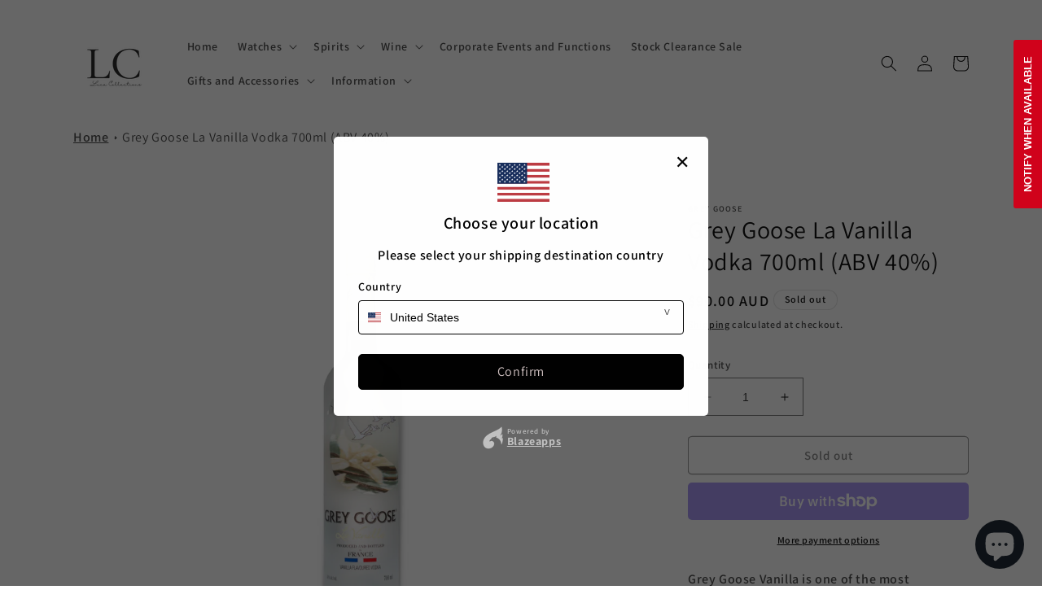

--- FILE ---
content_type: text/html; charset=utf-8
request_url: https://lucacollections.com.au/products/grey-lavanilla
body_size: 70187
content:
<!doctype html>
<html class="no-js" lang="en">
  <head>
    <!-- Google Tag Manager -->
<script>(function(w,d,s,l,i){w[l]=w[l]||[];w[l].push({'gtm.start':
new Date().getTime(),event:'gtm.js'});var f=d.getElementsByTagName(s)[0],
j=d.createElement(s),dl=l!='dataLayer'?'&l='+l:'';j.async=true;j.src=
'https://www.googletagmanager.com/gtm.js?id='+i+dl;f.parentNode.insertBefore(j,f);
})(window,document,'script','dataLayer','GTM-T28VFDM');</script>
<!-- End Google Tag Manager -->
<script src="https://code.jquery.com/jquery-3.6.4.min.js" integrity="sha256-oP6HI9z1XaZNBrJURtCoUT5SUnxFr8s3BzRl+cbzUq8=" crossorigin="anonymous"></script>
<script>
  jQuery(document).ready(function($) {
    $('.readmore-text').hide('100');
    $('.readmore-text').after('<a class="readMore" style="cursor:pointer;margin-bottom:12px;display:inline-block;">Read More</a>');
    $('.readMore').click(function(){
    $(this).prev().slideToggle(200,function() {
    $(this).next('.readMore').text(function (index, text) {
      return (text == 'Read More' ? 'Close' : 'Read More');
      });
    });
  return false;
  });
});
</script>
    
    <script async src="https://www.googletagmanager.com/gtag/js?id=G-FYZ9YCBJV7"></script>
<script>
  window.dataLayer = window.dataLayer || [];
  function gtag(){dataLayer.push(arguments);}
  gtag('js', new Date());

  gtag('config', 'G-FYZ9YCBJV7');
  gtag('config', 'AW-10890795242');
</script>
<!-- Google tag (gtag.js) -->

    <meta charset="utf-8">
    <meta http-equiv="X-UA-Compatible" content="IE=edge">
    <meta name="viewport" content="width=device-width,initial-scale=1">
    <meta name="theme-color" content="">

  
  
  
  
    <link rel="canonical" href="https://lucacollections.com.au/products/grey-lavanilla">
  

    
<link rel="icon" type="image/png" href="//lucacollections.com.au/cdn/shop/files/google_logo.png?crop=center&height=32&v=1651611728&width=32"><link rel="preconnect" href="https://fonts.shopifycdn.com" crossorigin><script>const ensureInstantJS=()=>{window.InstantJS||(window.InstantJS={}),window.InstantJS.track||(window.InstantJS.trackQueue=[],window.InstantJS.track=function(){window.InstantJS.trackQueue.push(arguments)})};ensureInstantJS();const trackEvent=(()=>{const t=new Set;return e=>{const n=JSON.stringify(e);t.has(n)||!e[0].includes("track")||(t.add(n),window.InstantJS.track("MARKETING_PIXEL_EVENT_FIRED",[{event:e,provider:"META_PLATFORMS"}]))}})();(function(){const e=()=>{if(window.fbq?.callMethod){const t=window.fbq,e=function(){trackEvent([...arguments]),t.apply(this,arguments)};for(const n in t)t.hasOwnProperty(n)&&(e[n]=t[n]);window.fbq=e}else setTimeout(e,1)},t=()=>{const{_fbq:e}=window;if(e&&e.queue){e.queue.forEach(t=>trackEvent([...t]));const n=e.queue.push;e.queue.push=function(...t){trackEvent([...t[0]]);return n.apply(e.queue,t)}}else setTimeout(t,1)};e(),t()})();</script>
    <title>
      Grey Goose La Vanilla Vodka 700ml (ABV 40%)
 &ndash; Luca Collections</title>

    
      <meta name="description" content="Grey Goose Vanilla is one of the most outstanding drinks. The natural flavor of vanilla beans from Madagascar creates authentic and bold notes of caramel and toffee, with subtle hints of almond and white chocolate. A vanilla vodka that has made history.">
    

    

<meta property="og:site_name" content="Luca Collections">
<meta property="og:url" content="https://lucacollections.com.au/products/grey-lavanilla">
<meta property="og:title" content="Grey Goose La Vanilla Vodka 700ml (ABV 40%)">
<meta property="og:type" content="product">
<meta property="og:description" content="Grey Goose Vanilla is one of the most outstanding drinks. The natural flavor of vanilla beans from Madagascar creates authentic and bold notes of caramel and toffee, with subtle hints of almond and white chocolate. A vanilla vodka that has made history."><meta property="og:image" content="http://lucacollections.com.au/cdn/shop/products/greyvanilla_v2.png?v=1669203071">
  <meta property="og:image:secure_url" content="https://lucacollections.com.au/cdn/shop/products/greyvanilla_v2.png?v=1669203071">
  <meta property="og:image:width" content="1080">
  <meta property="og:image:height" content="1080"><meta property="og:price:amount" content="90.00">
  <meta property="og:price:currency" content="AUD"><meta name="twitter:card" content="summary_large_image">
<meta name="twitter:title" content="Grey Goose La Vanilla Vodka 700ml (ABV 40%)">
<meta name="twitter:description" content="Grey Goose Vanilla is one of the most outstanding drinks. The natural flavor of vanilla beans from Madagascar creates authentic and bold notes of caramel and toffee, with subtle hints of almond and white chocolate. A vanilla vodka that has made history.">


    <script src="//lucacollections.com.au/cdn/shop/t/5/assets/constants.js?v=58251544750838685771711086908" defer="defer"></script>
    <script src="//lucacollections.com.au/cdn/shop/t/5/assets/pubsub.js?v=158357773527763999511711086916" defer="defer"></script>
    <script src="//lucacollections.com.au/cdn/shop/t/5/assets/global.js?v=139248116715221171191711086910" defer="defer"></script><script src="//lucacollections.com.au/cdn/shop/t/5/assets/animations.js?v=114255849464433187621711086793" defer="defer"></script><script>window.performance && window.performance.mark && window.performance.mark('shopify.content_for_header.start');</script><meta name="google-site-verification" content="YI-STypHKYtHjwJs-XCs2uLKT4iUmY9q0MYX5JktYYg">
<meta name="facebook-domain-verification" content="axcu58r7np1s5mu6b14ppufbjzagek">
<meta name="facebook-domain-verification" content="o94mgvoq8cplhq95tvwni2ot4hhxpy">
<meta id="shopify-digital-wallet" name="shopify-digital-wallet" content="/57455116426/digital_wallets/dialog">
<meta name="shopify-checkout-api-token" content="011ca284a31d01cb0f03d416a02a0270">
<meta id="in-context-paypal-metadata" data-shop-id="57455116426" data-venmo-supported="false" data-environment="production" data-locale="en_US" data-paypal-v4="true" data-currency="AUD">
<link rel="alternate" hreflang="x-default" href="https://lucacollections.com.au/products/grey-lavanilla">
<link rel="alternate" hreflang="en" href="https://lucacollections.com.au/products/grey-lavanilla">
<link rel="alternate" hreflang="ja-JP" href="https://lucacollections.com.au/ja-jp/products/grey-lavanilla">
<link rel="alternate" hreflang="en-JP" href="https://lucacollections.com.au/en-jp/products/grey-lavanilla">
<link rel="alternate" hreflang="en-NZ" href="https://lucacollections.com.au/en-nz/products/grey-lavanilla">
<link rel="alternate" hreflang="en-NL" href="https://lucacollections.com.au/en-nl/products/grey-lavanilla">
<link rel="alternate" hreflang="el-CY" href="https://lucacollections.com.au/el-cy/products/grey-lavanilla">
<link rel="alternate" hreflang="en-CY" href="https://lucacollections.com.au/en-cy/products/grey-lavanilla">
<link rel="alternate" hreflang="en-HK" href="https://lucacollections.com.au/en-hk/products/grey-lavanilla">
<link rel="alternate" type="application/json+oembed" href="https://lucacollections.com.au/products/grey-lavanilla.oembed">
<script async="async" src="/checkouts/internal/preloads.js?locale=en-AU"></script>
<link rel="preconnect" href="https://shop.app" crossorigin="anonymous">
<script async="async" src="https://shop.app/checkouts/internal/preloads.js?locale=en-AU&shop_id=57455116426" crossorigin="anonymous"></script>
<script id="apple-pay-shop-capabilities" type="application/json">{"shopId":57455116426,"countryCode":"AU","currencyCode":"AUD","merchantCapabilities":["supports3DS"],"merchantId":"gid:\/\/shopify\/Shop\/57455116426","merchantName":"Luca Collections","requiredBillingContactFields":["postalAddress","email","phone"],"requiredShippingContactFields":["postalAddress","email","phone"],"shippingType":"shipping","supportedNetworks":["visa","masterCard","amex","jcb"],"total":{"type":"pending","label":"Luca Collections","amount":"1.00"},"shopifyPaymentsEnabled":true,"supportsSubscriptions":true}</script>
<script id="shopify-features" type="application/json">{"accessToken":"011ca284a31d01cb0f03d416a02a0270","betas":["rich-media-storefront-analytics"],"domain":"lucacollections.com.au","predictiveSearch":true,"shopId":57455116426,"locale":"en"}</script>
<script>var Shopify = Shopify || {};
Shopify.shop = "lucacollections.myshopify.com";
Shopify.locale = "en";
Shopify.currency = {"active":"AUD","rate":"1.0"};
Shopify.country = "AU";
Shopify.theme = {"name":"Dawn - image alt","id":134219726986,"schema_name":"Dawn","schema_version":"10.0.0","theme_store_id":887,"role":"main"};
Shopify.theme.handle = "null";
Shopify.theme.style = {"id":null,"handle":null};
Shopify.cdnHost = "lucacollections.com.au/cdn";
Shopify.routes = Shopify.routes || {};
Shopify.routes.root = "/";</script>
<script type="module">!function(o){(o.Shopify=o.Shopify||{}).modules=!0}(window);</script>
<script>!function(o){function n(){var o=[];function n(){o.push(Array.prototype.slice.apply(arguments))}return n.q=o,n}var t=o.Shopify=o.Shopify||{};t.loadFeatures=n(),t.autoloadFeatures=n()}(window);</script>
<script>
  window.ShopifyPay = window.ShopifyPay || {};
  window.ShopifyPay.apiHost = "shop.app\/pay";
  window.ShopifyPay.redirectState = null;
</script>
<script id="shop-js-analytics" type="application/json">{"pageType":"product"}</script>
<script defer="defer" async type="module" src="//lucacollections.com.au/cdn/shopifycloud/shop-js/modules/v2/client.init-shop-cart-sync_IZsNAliE.en.esm.js"></script>
<script defer="defer" async type="module" src="//lucacollections.com.au/cdn/shopifycloud/shop-js/modules/v2/chunk.common_0OUaOowp.esm.js"></script>
<script type="module">
  await import("//lucacollections.com.au/cdn/shopifycloud/shop-js/modules/v2/client.init-shop-cart-sync_IZsNAliE.en.esm.js");
await import("//lucacollections.com.au/cdn/shopifycloud/shop-js/modules/v2/chunk.common_0OUaOowp.esm.js");

  window.Shopify.SignInWithShop?.initShopCartSync?.({"fedCMEnabled":true,"windoidEnabled":true});

</script>
<script>
  window.Shopify = window.Shopify || {};
  if (!window.Shopify.featureAssets) window.Shopify.featureAssets = {};
  window.Shopify.featureAssets['shop-js'] = {"shop-cart-sync":["modules/v2/client.shop-cart-sync_DLOhI_0X.en.esm.js","modules/v2/chunk.common_0OUaOowp.esm.js"],"init-fed-cm":["modules/v2/client.init-fed-cm_C6YtU0w6.en.esm.js","modules/v2/chunk.common_0OUaOowp.esm.js"],"shop-button":["modules/v2/client.shop-button_BCMx7GTG.en.esm.js","modules/v2/chunk.common_0OUaOowp.esm.js"],"shop-cash-offers":["modules/v2/client.shop-cash-offers_BT26qb5j.en.esm.js","modules/v2/chunk.common_0OUaOowp.esm.js","modules/v2/chunk.modal_CGo_dVj3.esm.js"],"init-windoid":["modules/v2/client.init-windoid_B9PkRMql.en.esm.js","modules/v2/chunk.common_0OUaOowp.esm.js"],"init-shop-email-lookup-coordinator":["modules/v2/client.init-shop-email-lookup-coordinator_DZkqjsbU.en.esm.js","modules/v2/chunk.common_0OUaOowp.esm.js"],"shop-toast-manager":["modules/v2/client.shop-toast-manager_Di2EnuM7.en.esm.js","modules/v2/chunk.common_0OUaOowp.esm.js"],"shop-login-button":["modules/v2/client.shop-login-button_BtqW_SIO.en.esm.js","modules/v2/chunk.common_0OUaOowp.esm.js","modules/v2/chunk.modal_CGo_dVj3.esm.js"],"avatar":["modules/v2/client.avatar_BTnouDA3.en.esm.js"],"pay-button":["modules/v2/client.pay-button_CWa-C9R1.en.esm.js","modules/v2/chunk.common_0OUaOowp.esm.js"],"init-shop-cart-sync":["modules/v2/client.init-shop-cart-sync_IZsNAliE.en.esm.js","modules/v2/chunk.common_0OUaOowp.esm.js"],"init-customer-accounts":["modules/v2/client.init-customer-accounts_DenGwJTU.en.esm.js","modules/v2/client.shop-login-button_BtqW_SIO.en.esm.js","modules/v2/chunk.common_0OUaOowp.esm.js","modules/v2/chunk.modal_CGo_dVj3.esm.js"],"init-shop-for-new-customer-accounts":["modules/v2/client.init-shop-for-new-customer-accounts_JdHXxpS9.en.esm.js","modules/v2/client.shop-login-button_BtqW_SIO.en.esm.js","modules/v2/chunk.common_0OUaOowp.esm.js","modules/v2/chunk.modal_CGo_dVj3.esm.js"],"init-customer-accounts-sign-up":["modules/v2/client.init-customer-accounts-sign-up_D6__K_p8.en.esm.js","modules/v2/client.shop-login-button_BtqW_SIO.en.esm.js","modules/v2/chunk.common_0OUaOowp.esm.js","modules/v2/chunk.modal_CGo_dVj3.esm.js"],"checkout-modal":["modules/v2/client.checkout-modal_C_ZQDY6s.en.esm.js","modules/v2/chunk.common_0OUaOowp.esm.js","modules/v2/chunk.modal_CGo_dVj3.esm.js"],"shop-follow-button":["modules/v2/client.shop-follow-button_XetIsj8l.en.esm.js","modules/v2/chunk.common_0OUaOowp.esm.js","modules/v2/chunk.modal_CGo_dVj3.esm.js"],"lead-capture":["modules/v2/client.lead-capture_DvA72MRN.en.esm.js","modules/v2/chunk.common_0OUaOowp.esm.js","modules/v2/chunk.modal_CGo_dVj3.esm.js"],"shop-login":["modules/v2/client.shop-login_ClXNxyh6.en.esm.js","modules/v2/chunk.common_0OUaOowp.esm.js","modules/v2/chunk.modal_CGo_dVj3.esm.js"],"payment-terms":["modules/v2/client.payment-terms_CNlwjfZz.en.esm.js","modules/v2/chunk.common_0OUaOowp.esm.js","modules/v2/chunk.modal_CGo_dVj3.esm.js"]};
</script>
<script>(function() {
  var isLoaded = false;
  function asyncLoad() {
    if (isLoaded) return;
    isLoaded = true;
    var urls = ["https:\/\/av-northern-apps.com\/js\/agecheckerplus_mG35tH2eGxRu7PQW.js?shop=lucacollections.myshopify.com","https:\/\/cdn-loyalty.yotpo.com\/loader\/Ygc9trg8PpcopniOKg9R1Q.js?shop=lucacollections.myshopify.com","https:\/\/app.supergiftoptions.com\/get_script\/5c68aeba68d411edb8dd36649ec44b74.js?v=71769\u0026shop=lucacollections.myshopify.com","https:\/\/widgets.automizely.com\/reviews\/v1\/sdk.js?connection_id=c086922084aa41019a84943d726b5c8a\u0026mapped_org_id=0d08abdac9ce5cd25254105ae3b19b91_v1\u0026oid=a1733b14ac6a4aceba0dbcc64a068fc2\u0026shop=lucacollections.myshopify.com","https:\/\/cdn.shopify.com\/s\/files\/1\/0574\/5511\/6426\/t\/5\/assets\/instant-pixel-site_07539783fd254ea58363863fb7913277.js?v=1765846163\u0026shop=lucacollections.myshopify.com"];
    for (var i = 0; i < urls.length; i++) {
      var s = document.createElement('script');
      s.type = 'text/javascript';
      s.async = true;
      s.src = urls[i];
      var x = document.getElementsByTagName('script')[0];
      x.parentNode.insertBefore(s, x);
    }
  };
  if(window.attachEvent) {
    window.attachEvent('onload', asyncLoad);
  } else {
    window.addEventListener('load', asyncLoad, false);
  }
})();</script>
<script id="__st">var __st={"a":57455116426,"offset":39600,"reqid":"508d7c92-9d49-44af-9097-6b616f5ce6b3-1768455205","pageurl":"lucacollections.com.au\/products\/grey-lavanilla","u":"ba3184087c5a","p":"product","rtyp":"product","rid":7598787231882};</script>
<script>window.ShopifyPaypalV4VisibilityTracking = true;</script>
<script id="captcha-bootstrap">!function(){'use strict';const t='contact',e='account',n='new_comment',o=[[t,t],['blogs',n],['comments',n],[t,'customer']],c=[[e,'customer_login'],[e,'guest_login'],[e,'recover_customer_password'],[e,'create_customer']],r=t=>t.map((([t,e])=>`form[action*='/${t}']:not([data-nocaptcha='true']) input[name='form_type'][value='${e}']`)).join(','),a=t=>()=>t?[...document.querySelectorAll(t)].map((t=>t.form)):[];function s(){const t=[...o],e=r(t);return a(e)}const i='password',u='form_key',d=['recaptcha-v3-token','g-recaptcha-response','h-captcha-response',i],f=()=>{try{return window.sessionStorage}catch{return}},m='__shopify_v',_=t=>t.elements[u];function p(t,e,n=!1){try{const o=window.sessionStorage,c=JSON.parse(o.getItem(e)),{data:r}=function(t){const{data:e,action:n}=t;return t[m]||n?{data:e,action:n}:{data:t,action:n}}(c);for(const[e,n]of Object.entries(r))t.elements[e]&&(t.elements[e].value=n);n&&o.removeItem(e)}catch(o){console.error('form repopulation failed',{error:o})}}const l='form_type',E='cptcha';function T(t){t.dataset[E]=!0}const w=window,h=w.document,L='Shopify',v='ce_forms',y='captcha';let A=!1;((t,e)=>{const n=(g='f06e6c50-85a8-45c8-87d0-21a2b65856fe',I='https://cdn.shopify.com/shopifycloud/storefront-forms-hcaptcha/ce_storefront_forms_captcha_hcaptcha.v1.5.2.iife.js',D={infoText:'Protected by hCaptcha',privacyText:'Privacy',termsText:'Terms'},(t,e,n)=>{const o=w[L][v],c=o.bindForm;if(c)return c(t,g,e,D).then(n);var r;o.q.push([[t,g,e,D],n]),r=I,A||(h.body.append(Object.assign(h.createElement('script'),{id:'captcha-provider',async:!0,src:r})),A=!0)});var g,I,D;w[L]=w[L]||{},w[L][v]=w[L][v]||{},w[L][v].q=[],w[L][y]=w[L][y]||{},w[L][y].protect=function(t,e){n(t,void 0,e),T(t)},Object.freeze(w[L][y]),function(t,e,n,w,h,L){const[v,y,A,g]=function(t,e,n){const i=e?o:[],u=t?c:[],d=[...i,...u],f=r(d),m=r(i),_=r(d.filter((([t,e])=>n.includes(e))));return[a(f),a(m),a(_),s()]}(w,h,L),I=t=>{const e=t.target;return e instanceof HTMLFormElement?e:e&&e.form},D=t=>v().includes(t);t.addEventListener('submit',(t=>{const e=I(t);if(!e)return;const n=D(e)&&!e.dataset.hcaptchaBound&&!e.dataset.recaptchaBound,o=_(e),c=g().includes(e)&&(!o||!o.value);(n||c)&&t.preventDefault(),c&&!n&&(function(t){try{if(!f())return;!function(t){const e=f();if(!e)return;const n=_(t);if(!n)return;const o=n.value;o&&e.removeItem(o)}(t);const e=Array.from(Array(32),(()=>Math.random().toString(36)[2])).join('');!function(t,e){_(t)||t.append(Object.assign(document.createElement('input'),{type:'hidden',name:u})),t.elements[u].value=e}(t,e),function(t,e){const n=f();if(!n)return;const o=[...t.querySelectorAll(`input[type='${i}']`)].map((({name:t})=>t)),c=[...d,...o],r={};for(const[a,s]of new FormData(t).entries())c.includes(a)||(r[a]=s);n.setItem(e,JSON.stringify({[m]:1,action:t.action,data:r}))}(t,e)}catch(e){console.error('failed to persist form',e)}}(e),e.submit())}));const S=(t,e)=>{t&&!t.dataset[E]&&(n(t,e.some((e=>e===t))),T(t))};for(const o of['focusin','change'])t.addEventListener(o,(t=>{const e=I(t);D(e)&&S(e,y())}));const B=e.get('form_key'),M=e.get(l),P=B&&M;t.addEventListener('DOMContentLoaded',(()=>{const t=y();if(P)for(const e of t)e.elements[l].value===M&&p(e,B);[...new Set([...A(),...v().filter((t=>'true'===t.dataset.shopifyCaptcha))])].forEach((e=>S(e,t)))}))}(h,new URLSearchParams(w.location.search),n,t,e,['guest_login'])})(!0,!0)}();</script>
<script integrity="sha256-4kQ18oKyAcykRKYeNunJcIwy7WH5gtpwJnB7kiuLZ1E=" data-source-attribution="shopify.loadfeatures" defer="defer" src="//lucacollections.com.au/cdn/shopifycloud/storefront/assets/storefront/load_feature-a0a9edcb.js" crossorigin="anonymous"></script>
<script crossorigin="anonymous" defer="defer" src="//lucacollections.com.au/cdn/shopifycloud/storefront/assets/shopify_pay/storefront-65b4c6d7.js?v=20250812"></script>
<script data-source-attribution="shopify.dynamic_checkout.dynamic.init">var Shopify=Shopify||{};Shopify.PaymentButton=Shopify.PaymentButton||{isStorefrontPortableWallets:!0,init:function(){window.Shopify.PaymentButton.init=function(){};var t=document.createElement("script");t.src="https://lucacollections.com.au/cdn/shopifycloud/portable-wallets/latest/portable-wallets.en.js",t.type="module",document.head.appendChild(t)}};
</script>
<script data-source-attribution="shopify.dynamic_checkout.buyer_consent">
  function portableWalletsHideBuyerConsent(e){var t=document.getElementById("shopify-buyer-consent"),n=document.getElementById("shopify-subscription-policy-button");t&&n&&(t.classList.add("hidden"),t.setAttribute("aria-hidden","true"),n.removeEventListener("click",e))}function portableWalletsShowBuyerConsent(e){var t=document.getElementById("shopify-buyer-consent"),n=document.getElementById("shopify-subscription-policy-button");t&&n&&(t.classList.remove("hidden"),t.removeAttribute("aria-hidden"),n.addEventListener("click",e))}window.Shopify?.PaymentButton&&(window.Shopify.PaymentButton.hideBuyerConsent=portableWalletsHideBuyerConsent,window.Shopify.PaymentButton.showBuyerConsent=portableWalletsShowBuyerConsent);
</script>
<script>
  function portableWalletsCleanup(e){e&&e.src&&console.error("Failed to load portable wallets script "+e.src);var t=document.querySelectorAll("shopify-accelerated-checkout .shopify-payment-button__skeleton, shopify-accelerated-checkout-cart .wallet-cart-button__skeleton"),e=document.getElementById("shopify-buyer-consent");for(let e=0;e<t.length;e++)t[e].remove();e&&e.remove()}function portableWalletsNotLoadedAsModule(e){e instanceof ErrorEvent&&"string"==typeof e.message&&e.message.includes("import.meta")&&"string"==typeof e.filename&&e.filename.includes("portable-wallets")&&(window.removeEventListener("error",portableWalletsNotLoadedAsModule),window.Shopify.PaymentButton.failedToLoad=e,"loading"===document.readyState?document.addEventListener("DOMContentLoaded",window.Shopify.PaymentButton.init):window.Shopify.PaymentButton.init())}window.addEventListener("error",portableWalletsNotLoadedAsModule);
</script>

<script type="module" src="https://lucacollections.com.au/cdn/shopifycloud/portable-wallets/latest/portable-wallets.en.js" onError="portableWalletsCleanup(this)" crossorigin="anonymous"></script>
<script nomodule>
  document.addEventListener("DOMContentLoaded", portableWalletsCleanup);
</script>

<script id='scb4127' type='text/javascript' async='' src='https://lucacollections.com.au/cdn/shopifycloud/privacy-banner/storefront-banner.js'></script><link id="shopify-accelerated-checkout-styles" rel="stylesheet" media="screen" href="https://lucacollections.com.au/cdn/shopifycloud/portable-wallets/latest/accelerated-checkout-backwards-compat.css" crossorigin="anonymous">
<style id="shopify-accelerated-checkout-cart">
        #shopify-buyer-consent {
  margin-top: 1em;
  display: inline-block;
  width: 100%;
}

#shopify-buyer-consent.hidden {
  display: none;
}

#shopify-subscription-policy-button {
  background: none;
  border: none;
  padding: 0;
  text-decoration: underline;
  font-size: inherit;
  cursor: pointer;
}

#shopify-subscription-policy-button::before {
  box-shadow: none;
}

      </style>
<script id="sections-script" data-sections="header" defer="defer" src="//lucacollections.com.au/cdn/shop/t/5/compiled_assets/scripts.js?16144"></script>
<script>window.performance && window.performance.mark && window.performance.mark('shopify.content_for_header.end');</script>


    <style data-shopify>
      @font-face {
  font-family: Assistant;
  font-weight: 600;
  font-style: normal;
  font-display: swap;
  src: url("//lucacollections.com.au/cdn/fonts/assistant/assistant_n6.b2cbcfa81550fc99b5d970d0ef582eebcbac24e0.woff2") format("woff2"),
       url("//lucacollections.com.au/cdn/fonts/assistant/assistant_n6.5dced1e1f897f561a8304b6ef1c533d81fd1c6e0.woff") format("woff");
}

      @font-face {
  font-family: Assistant;
  font-weight: 700;
  font-style: normal;
  font-display: swap;
  src: url("//lucacollections.com.au/cdn/fonts/assistant/assistant_n7.bf44452348ec8b8efa3aa3068825305886b1c83c.woff2") format("woff2"),
       url("//lucacollections.com.au/cdn/fonts/assistant/assistant_n7.0c887fee83f6b3bda822f1150b912c72da0f7b64.woff") format("woff");
}

      
      
      @font-face {
  font-family: Assistant;
  font-weight: 400;
  font-style: normal;
  font-display: swap;
  src: url("//lucacollections.com.au/cdn/fonts/assistant/assistant_n4.9120912a469cad1cc292572851508ca49d12e768.woff2") format("woff2"),
       url("//lucacollections.com.au/cdn/fonts/assistant/assistant_n4.6e9875ce64e0fefcd3f4446b7ec9036b3ddd2985.woff") format("woff");
}


      
        :root,
        .color-background-1 {
          --color-background: 255,255,255;
        
          --gradient-background: #ffffff;
        
        --color-foreground: 18,18,18;
        --color-shadow: 18,18,18;
        --color-button: 18,18,18;
        --color-button-text: 255,255,255;
        --color-secondary-button: 255,255,255;
        --color-secondary-button-text: 18,18,18;
        --color-link: 18,18,18;
        --color-badge-foreground: 18,18,18;
        --color-badge-background: 255,255,255;
        --color-badge-border: 18,18,18;
        --payment-terms-background-color: rgb(255 255 255);
      }
      
        
        .color-background-2 {
          --color-background: 243,243,243;
        
          --gradient-background: #f3f3f3;
        
        --color-foreground: 250,250,250;
        --color-shadow: 18,18,18;
        --color-button: 18,18,18;
        --color-button-text: 243,243,243;
        --color-secondary-button: 243,243,243;
        --color-secondary-button-text: 18,18,18;
        --color-link: 18,18,18;
        --color-badge-foreground: 250,250,250;
        --color-badge-background: 243,243,243;
        --color-badge-border: 250,250,250;
        --payment-terms-background-color: rgb(243 243 243);
      }
      
        
        .color-inverse {
          --color-background: 18,18,18;
        
          --gradient-background: #121212;
        
        --color-foreground: 255,255,255;
        --color-shadow: 18,18,18;
        --color-button: 255,255,255;
        --color-button-text: 18,18,18;
        --color-secondary-button: 18,18,18;
        --color-secondary-button-text: 255,255,255;
        --color-link: 255,255,255;
        --color-badge-foreground: 255,255,255;
        --color-badge-background: 18,18,18;
        --color-badge-border: 255,255,255;
        --payment-terms-background-color: rgb(18 18 18);
      }
      
        
        .color-accent-1 {
          --color-background: 18,18,18;
        
          --gradient-background: #121212;
        
        --color-foreground: 255,255,255;
        --color-shadow: 18,18,18;
        --color-button: 255,255,255;
        --color-button-text: 18,18,18;
        --color-secondary-button: 18,18,18;
        --color-secondary-button-text: 255,255,255;
        --color-link: 255,255,255;
        --color-badge-foreground: 255,255,255;
        --color-badge-background: 18,18,18;
        --color-badge-border: 255,255,255;
        --payment-terms-background-color: rgb(18 18 18);
      }
      
        
        .color-accent-2 {
          --color-background: 255,255,255;
        
          --gradient-background: #ffffff;
        
        --color-foreground: 0,0,0;
        --color-shadow: 18,18,18;
        --color-button: 255,255,255;
        --color-button-text: 91,90,90;
        --color-secondary-button: 255,255,255;
        --color-secondary-button-text: 18,18,18;
        --color-link: 18,18,18;
        --color-badge-foreground: 0,0,0;
        --color-badge-background: 255,255,255;
        --color-badge-border: 0,0,0;
        --payment-terms-background-color: rgb(255 255 255);
      }
      
        
        .color-scheme-334e52cb-0d76-4817-b651-32bf53a6d704 {
          --color-background: 244,11,11;
        
          --gradient-background: #f40b0b;
        
        --color-foreground: 255,255,255;
        --color-shadow: 18,18,18;
        --color-button: 18,18,18;
        --color-button-text: 255,255,255;
        --color-secondary-button: 244,11,11;
        --color-secondary-button-text: 18,18,18;
        --color-link: 18,18,18;
        --color-badge-foreground: 255,255,255;
        --color-badge-background: 244,11,11;
        --color-badge-border: 255,255,255;
        --payment-terms-background-color: rgb(244 11 11);
      }
      

      body, .color-background-1, .color-background-2, .color-inverse, .color-accent-1, .color-accent-2, .color-scheme-334e52cb-0d76-4817-b651-32bf53a6d704 {
        color: rgba(var(--color-foreground), 0.75);
        background-color: rgb(var(--color-background));
      }

      :root {
        --font-body-family: Assistant, sans-serif;
        --font-body-style: normal;
        --font-body-weight: 600;
        --font-body-weight-bold: 900;

        --font-heading-family: Assistant, sans-serif;
        --font-heading-style: normal;
        --font-heading-weight: 400;

        --font-body-scale: 1.0;
        --font-heading-scale: 1.0;

        --media-padding: px;
        --media-border-opacity: 0.05;
        --media-border-width: 0px;
        --media-radius: 0px;
        --media-shadow-opacity: 0.0;
        --media-shadow-horizontal-offset: 0px;
        --media-shadow-vertical-offset: 0px;
        --media-shadow-blur-radius: 0px;
        --media-shadow-visible: 0;

        --page-width: 120rem;
        --page-width-margin: 0rem;

        --product-card-image-padding: 0.0rem;
        --product-card-corner-radius: 0.0rem;
        --product-card-text-alignment: center;
        --product-card-border-width: 0.0rem;
        --product-card-border-opacity: 0.0;
        --product-card-shadow-opacity: 0.1;
        --product-card-shadow-visible: 1;
        --product-card-shadow-horizontal-offset: 0.0rem;
        --product-card-shadow-vertical-offset: 0.0rem;
        --product-card-shadow-blur-radius: 0.0rem;

        --collection-card-image-padding: 0.0rem;
        --collection-card-corner-radius: 0.0rem;
        --collection-card-text-alignment: left;
        --collection-card-border-width: 0.0rem;
        --collection-card-border-opacity: 0.0;
        --collection-card-shadow-opacity: 0.1;
        --collection-card-shadow-visible: 1;
        --collection-card-shadow-horizontal-offset: 0.0rem;
        --collection-card-shadow-vertical-offset: 0.0rem;
        --collection-card-shadow-blur-radius: 0.0rem;

        --blog-card-image-padding: 0.0rem;
        --blog-card-corner-radius: 0.0rem;
        --blog-card-text-alignment: left;
        --blog-card-border-width: 0.0rem;
        --blog-card-border-opacity: 0.0;
        --blog-card-shadow-opacity: 0.1;
        --blog-card-shadow-visible: 1;
        --blog-card-shadow-horizontal-offset: 0.0rem;
        --blog-card-shadow-vertical-offset: 0.0rem;
        --blog-card-shadow-blur-radius: 0.0rem;

        --badge-corner-radius: 4.0rem;

        --popup-border-width: 1px;
        --popup-border-opacity: 0.1;
        --popup-corner-radius: 0px;
        --popup-shadow-opacity: 0.0;
        --popup-shadow-horizontal-offset: 0px;
        --popup-shadow-vertical-offset: 0px;
        --popup-shadow-blur-radius: 0px;

        --drawer-border-width: 1px;
        --drawer-border-opacity: 0.1;
        --drawer-shadow-opacity: 0.0;
        --drawer-shadow-horizontal-offset: 0px;
        --drawer-shadow-vertical-offset: 0px;
        --drawer-shadow-blur-radius: 0px;

        --spacing-sections-desktop: 0px;
        --spacing-sections-mobile: 0px;

        --grid-desktop-vertical-spacing: 8px;
        --grid-desktop-horizontal-spacing: 8px;
        --grid-mobile-vertical-spacing: 4px;
        --grid-mobile-horizontal-spacing: 4px;

        --text-boxes-border-opacity: 0.0;
        --text-boxes-border-width: 0px;
        --text-boxes-radius: 0px;
        --text-boxes-shadow-opacity: 0.0;
        --text-boxes-shadow-visible: 0;
        --text-boxes-shadow-horizontal-offset: 0px;
        --text-boxes-shadow-vertical-offset: 0px;
        --text-boxes-shadow-blur-radius: 0px;

        --buttons-radius: 4px;
        --buttons-radius-outset: 5px;
        --buttons-border-width: 1px;
        --buttons-border-opacity: 0.85;
        --buttons-shadow-opacity: 0.55;
        --buttons-shadow-visible: 1;
        --buttons-shadow-horizontal-offset: 0px;
        --buttons-shadow-vertical-offset: 0px;
        --buttons-shadow-blur-radius: 0px;
        --buttons-border-offset: 0.3px;

        --inputs-radius: 0px;
        --inputs-border-width: 1px;
        --inputs-border-opacity: 0.55;
        --inputs-shadow-opacity: 0.0;
        --inputs-shadow-horizontal-offset: 0px;
        --inputs-margin-offset: 0px;
        --inputs-shadow-vertical-offset: 0px;
        --inputs-shadow-blur-radius: 0px;
        --inputs-radius-outset: 0px;

        --variant-pills-radius: 40px;
        --variant-pills-border-width: 1px;
        --variant-pills-border-opacity: 0.55;
        --variant-pills-shadow-opacity: 0.0;
        --variant-pills-shadow-horizontal-offset: 0px;
        --variant-pills-shadow-vertical-offset: 0px;
        --variant-pills-shadow-blur-radius: 0px;
      }

      *,
      *::before,
      *::after {
        box-sizing: inherit;
      }

      html {
        box-sizing: border-box;
        font-size: calc(var(--font-body-scale) * 62.5%);
        height: 100%;
      }

      body {
        display: grid;
        grid-template-rows: auto auto 1fr auto;
        grid-template-columns: 100%;
        min-height: 100%;
        margin: 0;
        font-size: 1.5rem;
        letter-spacing: 0.06rem;
        line-height: calc(1 + 0.8 / var(--font-body-scale));
        font-family: var(--font-body-family);
        font-style: var(--font-body-style);
        font-weight: var(--font-body-weight);
      }

      @media screen and (min-width: 750px) {
        body {
          font-size: 1.6rem;
        }
      }
    </style>

    <link href="//lucacollections.com.au/cdn/shop/t/5/assets/base.css?v=117828829876360325261711086793" rel="stylesheet" type="text/css" media="all" />
<link rel="preload" as="font" href="//lucacollections.com.au/cdn/fonts/assistant/assistant_n6.b2cbcfa81550fc99b5d970d0ef582eebcbac24e0.woff2" type="font/woff2" crossorigin><link rel="preload" as="font" href="//lucacollections.com.au/cdn/fonts/assistant/assistant_n4.9120912a469cad1cc292572851508ca49d12e768.woff2" type="font/woff2" crossorigin><link
        rel="stylesheet"
        href="//lucacollections.com.au/cdn/shop/t/5/assets/component-predictive-search.css?v=118923337488134913561711086905"
        media="print"
        onload="this.media='all'"
      ><script>
      document.documentElement.className = document.documentElement.className.replace('no-js', 'js');
      if (Shopify.designMode) {
        document.documentElement.classList.add('shopify-design-mode');
      }
    </script>
  

<script>window.is_hulkpo_installed=true</script><!-- BEGIN app block: shopify://apps/pagefly-page-builder/blocks/app-embed/83e179f7-59a0-4589-8c66-c0dddf959200 -->

<!-- BEGIN app snippet: pagefly-cro-ab-testing-main -->







<script>
  ;(function () {
    const url = new URL(window.location)
    const viewParam = url.searchParams.get('view')
    if (viewParam && viewParam.includes('variant-pf-')) {
      url.searchParams.set('pf_v', viewParam)
      url.searchParams.delete('view')
      window.history.replaceState({}, '', url)
    }
  })()
</script>



<script type='module'>
  
  window.PAGEFLY_CRO = window.PAGEFLY_CRO || {}

  window.PAGEFLY_CRO['data_debug'] = {
    original_template_suffix: "all_products",
    allow_ab_test: false,
    ab_test_start_time: 0,
    ab_test_end_time: 0,
    today_date_time: 1768455205000,
  }
  window.PAGEFLY_CRO['GA4'] = { enabled: false}
</script>

<!-- END app snippet -->








  <script src='https://cdn.shopify.com/extensions/019bb4f9-aed6-78a3-be91-e9d44663e6bf/pagefly-page-builder-215/assets/pagefly-helper.js' defer='defer'></script>

  <script src='https://cdn.shopify.com/extensions/019bb4f9-aed6-78a3-be91-e9d44663e6bf/pagefly-page-builder-215/assets/pagefly-general-helper.js' defer='defer'></script>

  <script src='https://cdn.shopify.com/extensions/019bb4f9-aed6-78a3-be91-e9d44663e6bf/pagefly-page-builder-215/assets/pagefly-snap-slider.js' defer='defer'></script>

  <script src='https://cdn.shopify.com/extensions/019bb4f9-aed6-78a3-be91-e9d44663e6bf/pagefly-page-builder-215/assets/pagefly-slideshow-v3.js' defer='defer'></script>

  <script src='https://cdn.shopify.com/extensions/019bb4f9-aed6-78a3-be91-e9d44663e6bf/pagefly-page-builder-215/assets/pagefly-slideshow-v4.js' defer='defer'></script>

  <script src='https://cdn.shopify.com/extensions/019bb4f9-aed6-78a3-be91-e9d44663e6bf/pagefly-page-builder-215/assets/pagefly-glider.js' defer='defer'></script>

  <script src='https://cdn.shopify.com/extensions/019bb4f9-aed6-78a3-be91-e9d44663e6bf/pagefly-page-builder-215/assets/pagefly-slideshow-v1-v2.js' defer='defer'></script>

  <script src='https://cdn.shopify.com/extensions/019bb4f9-aed6-78a3-be91-e9d44663e6bf/pagefly-page-builder-215/assets/pagefly-product-media.js' defer='defer'></script>

  <script src='https://cdn.shopify.com/extensions/019bb4f9-aed6-78a3-be91-e9d44663e6bf/pagefly-page-builder-215/assets/pagefly-product.js' defer='defer'></script>


<script id='pagefly-helper-data' type='application/json'>
  {
    "page_optimization": {
      "assets_prefetching": false
    },
    "elements_asset_mapper": {
      "Accordion": "https://cdn.shopify.com/extensions/019bb4f9-aed6-78a3-be91-e9d44663e6bf/pagefly-page-builder-215/assets/pagefly-accordion.js",
      "Accordion3": "https://cdn.shopify.com/extensions/019bb4f9-aed6-78a3-be91-e9d44663e6bf/pagefly-page-builder-215/assets/pagefly-accordion3.js",
      "CountDown": "https://cdn.shopify.com/extensions/019bb4f9-aed6-78a3-be91-e9d44663e6bf/pagefly-page-builder-215/assets/pagefly-countdown.js",
      "GMap1": "https://cdn.shopify.com/extensions/019bb4f9-aed6-78a3-be91-e9d44663e6bf/pagefly-page-builder-215/assets/pagefly-gmap.js",
      "GMap2": "https://cdn.shopify.com/extensions/019bb4f9-aed6-78a3-be91-e9d44663e6bf/pagefly-page-builder-215/assets/pagefly-gmap.js",
      "GMapBasicV2": "https://cdn.shopify.com/extensions/019bb4f9-aed6-78a3-be91-e9d44663e6bf/pagefly-page-builder-215/assets/pagefly-gmap.js",
      "GMapAdvancedV2": "https://cdn.shopify.com/extensions/019bb4f9-aed6-78a3-be91-e9d44663e6bf/pagefly-page-builder-215/assets/pagefly-gmap.js",
      "HTML.Video": "https://cdn.shopify.com/extensions/019bb4f9-aed6-78a3-be91-e9d44663e6bf/pagefly-page-builder-215/assets/pagefly-htmlvideo.js",
      "HTML.Video2": "https://cdn.shopify.com/extensions/019bb4f9-aed6-78a3-be91-e9d44663e6bf/pagefly-page-builder-215/assets/pagefly-htmlvideo2.js",
      "HTML.Video3": "https://cdn.shopify.com/extensions/019bb4f9-aed6-78a3-be91-e9d44663e6bf/pagefly-page-builder-215/assets/pagefly-htmlvideo2.js",
      "BackgroundVideo": "https://cdn.shopify.com/extensions/019bb4f9-aed6-78a3-be91-e9d44663e6bf/pagefly-page-builder-215/assets/pagefly-htmlvideo2.js",
      "Instagram": "https://cdn.shopify.com/extensions/019bb4f9-aed6-78a3-be91-e9d44663e6bf/pagefly-page-builder-215/assets/pagefly-instagram.js",
      "Instagram2": "https://cdn.shopify.com/extensions/019bb4f9-aed6-78a3-be91-e9d44663e6bf/pagefly-page-builder-215/assets/pagefly-instagram.js",
      "Insta3": "https://cdn.shopify.com/extensions/019bb4f9-aed6-78a3-be91-e9d44663e6bf/pagefly-page-builder-215/assets/pagefly-instagram3.js",
      "Tabs": "https://cdn.shopify.com/extensions/019bb4f9-aed6-78a3-be91-e9d44663e6bf/pagefly-page-builder-215/assets/pagefly-tab.js",
      "Tabs3": "https://cdn.shopify.com/extensions/019bb4f9-aed6-78a3-be91-e9d44663e6bf/pagefly-page-builder-215/assets/pagefly-tab3.js",
      "ProductBox": "https://cdn.shopify.com/extensions/019bb4f9-aed6-78a3-be91-e9d44663e6bf/pagefly-page-builder-215/assets/pagefly-cart.js",
      "FBPageBox2": "https://cdn.shopify.com/extensions/019bb4f9-aed6-78a3-be91-e9d44663e6bf/pagefly-page-builder-215/assets/pagefly-facebook.js",
      "FBLikeButton2": "https://cdn.shopify.com/extensions/019bb4f9-aed6-78a3-be91-e9d44663e6bf/pagefly-page-builder-215/assets/pagefly-facebook.js",
      "TwitterFeed2": "https://cdn.shopify.com/extensions/019bb4f9-aed6-78a3-be91-e9d44663e6bf/pagefly-page-builder-215/assets/pagefly-twitter.js",
      "Paragraph4": "https://cdn.shopify.com/extensions/019bb4f9-aed6-78a3-be91-e9d44663e6bf/pagefly-page-builder-215/assets/pagefly-paragraph4.js",

      "AliReviews": "https://cdn.shopify.com/extensions/019bb4f9-aed6-78a3-be91-e9d44663e6bf/pagefly-page-builder-215/assets/pagefly-3rd-elements.js",
      "BackInStock": "https://cdn.shopify.com/extensions/019bb4f9-aed6-78a3-be91-e9d44663e6bf/pagefly-page-builder-215/assets/pagefly-3rd-elements.js",
      "GloboBackInStock": "https://cdn.shopify.com/extensions/019bb4f9-aed6-78a3-be91-e9d44663e6bf/pagefly-page-builder-215/assets/pagefly-3rd-elements.js",
      "GrowaveWishlist": "https://cdn.shopify.com/extensions/019bb4f9-aed6-78a3-be91-e9d44663e6bf/pagefly-page-builder-215/assets/pagefly-3rd-elements.js",
      "InfiniteOptionsShopPad": "https://cdn.shopify.com/extensions/019bb4f9-aed6-78a3-be91-e9d44663e6bf/pagefly-page-builder-215/assets/pagefly-3rd-elements.js",
      "InkybayProductPersonalizer": "https://cdn.shopify.com/extensions/019bb4f9-aed6-78a3-be91-e9d44663e6bf/pagefly-page-builder-215/assets/pagefly-3rd-elements.js",
      "LimeSpot": "https://cdn.shopify.com/extensions/019bb4f9-aed6-78a3-be91-e9d44663e6bf/pagefly-page-builder-215/assets/pagefly-3rd-elements.js",
      "Loox": "https://cdn.shopify.com/extensions/019bb4f9-aed6-78a3-be91-e9d44663e6bf/pagefly-page-builder-215/assets/pagefly-3rd-elements.js",
      "Opinew": "https://cdn.shopify.com/extensions/019bb4f9-aed6-78a3-be91-e9d44663e6bf/pagefly-page-builder-215/assets/pagefly-3rd-elements.js",
      "Powr": "https://cdn.shopify.com/extensions/019bb4f9-aed6-78a3-be91-e9d44663e6bf/pagefly-page-builder-215/assets/pagefly-3rd-elements.js",
      "ProductReviews": "https://cdn.shopify.com/extensions/019bb4f9-aed6-78a3-be91-e9d44663e6bf/pagefly-page-builder-215/assets/pagefly-3rd-elements.js",
      "PushOwl": "https://cdn.shopify.com/extensions/019bb4f9-aed6-78a3-be91-e9d44663e6bf/pagefly-page-builder-215/assets/pagefly-3rd-elements.js",
      "ReCharge": "https://cdn.shopify.com/extensions/019bb4f9-aed6-78a3-be91-e9d44663e6bf/pagefly-page-builder-215/assets/pagefly-3rd-elements.js",
      "Rivyo": "https://cdn.shopify.com/extensions/019bb4f9-aed6-78a3-be91-e9d44663e6bf/pagefly-page-builder-215/assets/pagefly-3rd-elements.js",
      "TrackingMore": "https://cdn.shopify.com/extensions/019bb4f9-aed6-78a3-be91-e9d44663e6bf/pagefly-page-builder-215/assets/pagefly-3rd-elements.js",
      "Vitals": "https://cdn.shopify.com/extensions/019bb4f9-aed6-78a3-be91-e9d44663e6bf/pagefly-page-builder-215/assets/pagefly-3rd-elements.js",
      "Wiser": "https://cdn.shopify.com/extensions/019bb4f9-aed6-78a3-be91-e9d44663e6bf/pagefly-page-builder-215/assets/pagefly-3rd-elements.js"
    },
    "custom_elements_mapper": {
      "pf-click-action-element": "https://cdn.shopify.com/extensions/019bb4f9-aed6-78a3-be91-e9d44663e6bf/pagefly-page-builder-215/assets/pagefly-click-action-element.js",
      "pf-dialog-element": "https://cdn.shopify.com/extensions/019bb4f9-aed6-78a3-be91-e9d44663e6bf/pagefly-page-builder-215/assets/pagefly-dialog-element.js"
    }
  }
</script>


<!-- END app block --><!-- BEGIN app block: shopify://apps/yotpo-loyalty-rewards/blocks/loader-app-embed-block/2f9660df-5018-4e02-9868-ee1fb88d6ccd -->
    <script src="https://cdn-widgetsrepository.yotpo.com/v1/loader/Ygc9trg8PpcopniOKg9R1Q" async></script>



    <script src="https://cdn-loyalty.yotpo.com/loader/Ygc9trg8PpcopniOKg9R1Q.js?shop=lucacollections.com.au" async></script>


<!-- END app block --><!-- BEGIN app block: shopify://apps/bm-country-blocker-ip-blocker/blocks/boostmark-blocker/bf9db4b9-be4b-45e1-8127-bbcc07d93e7e -->

  <script src="https://cdn.shopify.com/extensions/019b300f-1323-7b7a-bda2-a589132c3189/boostymark-regionblock-71/assets/blocker.js?v=4&shop=lucacollections.myshopify.com" async></script>
  <script src="https://cdn.shopify.com/extensions/019b300f-1323-7b7a-bda2-a589132c3189/boostymark-regionblock-71/assets/jk4ukh.js?c=6&shop=lucacollections.myshopify.com" async></script>

  

  

  

  

  













<!-- END app block --><script src="https://cdn.shopify.com/extensions/7bc9bb47-adfa-4267-963e-cadee5096caf/inbox-1252/assets/inbox-chat-loader.js" type="text/javascript" defer="defer"></script>
<script src="https://cdn.shopify.com/extensions/0d820108-3ce0-4af0-b465-53058c9cd8a9/ordersify-restocked-alerts-13/assets/ordersify.min.js" type="text/javascript" defer="defer"></script>
<link href="https://cdn.shopify.com/extensions/0d820108-3ce0-4af0-b465-53058c9cd8a9/ordersify-restocked-alerts-13/assets/ordersify.min.css" rel="stylesheet" type="text/css" media="all">
<link href="https://monorail-edge.shopifysvc.com" rel="dns-prefetch">
<script>(function(){if ("sendBeacon" in navigator && "performance" in window) {try {var session_token_from_headers = performance.getEntriesByType('navigation')[0].serverTiming.find(x => x.name == '_s').description;} catch {var session_token_from_headers = undefined;}var session_cookie_matches = document.cookie.match(/_shopify_s=([^;]*)/);var session_token_from_cookie = session_cookie_matches && session_cookie_matches.length === 2 ? session_cookie_matches[1] : "";var session_token = session_token_from_headers || session_token_from_cookie || "";function handle_abandonment_event(e) {var entries = performance.getEntries().filter(function(entry) {return /monorail-edge.shopifysvc.com/.test(entry.name);});if (!window.abandonment_tracked && entries.length === 0) {window.abandonment_tracked = true;var currentMs = Date.now();var navigation_start = performance.timing.navigationStart;var payload = {shop_id: 57455116426,url: window.location.href,navigation_start,duration: currentMs - navigation_start,session_token,page_type: "product"};window.navigator.sendBeacon("https://monorail-edge.shopifysvc.com/v1/produce", JSON.stringify({schema_id: "online_store_buyer_site_abandonment/1.1",payload: payload,metadata: {event_created_at_ms: currentMs,event_sent_at_ms: currentMs}}));}}window.addEventListener('pagehide', handle_abandonment_event);}}());</script>
<script id="web-pixels-manager-setup">(function e(e,d,r,n,o){if(void 0===o&&(o={}),!Boolean(null===(a=null===(i=window.Shopify)||void 0===i?void 0:i.analytics)||void 0===a?void 0:a.replayQueue)){var i,a;window.Shopify=window.Shopify||{};var t=window.Shopify;t.analytics=t.analytics||{};var s=t.analytics;s.replayQueue=[],s.publish=function(e,d,r){return s.replayQueue.push([e,d,r]),!0};try{self.performance.mark("wpm:start")}catch(e){}var l=function(){var e={modern:/Edge?\/(1{2}[4-9]|1[2-9]\d|[2-9]\d{2}|\d{4,})\.\d+(\.\d+|)|Firefox\/(1{2}[4-9]|1[2-9]\d|[2-9]\d{2}|\d{4,})\.\d+(\.\d+|)|Chrom(ium|e)\/(9{2}|\d{3,})\.\d+(\.\d+|)|(Maci|X1{2}).+ Version\/(15\.\d+|(1[6-9]|[2-9]\d|\d{3,})\.\d+)([,.]\d+|)( \(\w+\)|)( Mobile\/\w+|) Safari\/|Chrome.+OPR\/(9{2}|\d{3,})\.\d+\.\d+|(CPU[ +]OS|iPhone[ +]OS|CPU[ +]iPhone|CPU IPhone OS|CPU iPad OS)[ +]+(15[._]\d+|(1[6-9]|[2-9]\d|\d{3,})[._]\d+)([._]\d+|)|Android:?[ /-](13[3-9]|1[4-9]\d|[2-9]\d{2}|\d{4,})(\.\d+|)(\.\d+|)|Android.+Firefox\/(13[5-9]|1[4-9]\d|[2-9]\d{2}|\d{4,})\.\d+(\.\d+|)|Android.+Chrom(ium|e)\/(13[3-9]|1[4-9]\d|[2-9]\d{2}|\d{4,})\.\d+(\.\d+|)|SamsungBrowser\/([2-9]\d|\d{3,})\.\d+/,legacy:/Edge?\/(1[6-9]|[2-9]\d|\d{3,})\.\d+(\.\d+|)|Firefox\/(5[4-9]|[6-9]\d|\d{3,})\.\d+(\.\d+|)|Chrom(ium|e)\/(5[1-9]|[6-9]\d|\d{3,})\.\d+(\.\d+|)([\d.]+$|.*Safari\/(?![\d.]+ Edge\/[\d.]+$))|(Maci|X1{2}).+ Version\/(10\.\d+|(1[1-9]|[2-9]\d|\d{3,})\.\d+)([,.]\d+|)( \(\w+\)|)( Mobile\/\w+|) Safari\/|Chrome.+OPR\/(3[89]|[4-9]\d|\d{3,})\.\d+\.\d+|(CPU[ +]OS|iPhone[ +]OS|CPU[ +]iPhone|CPU IPhone OS|CPU iPad OS)[ +]+(10[._]\d+|(1[1-9]|[2-9]\d|\d{3,})[._]\d+)([._]\d+|)|Android:?[ /-](13[3-9]|1[4-9]\d|[2-9]\d{2}|\d{4,})(\.\d+|)(\.\d+|)|Mobile Safari.+OPR\/([89]\d|\d{3,})\.\d+\.\d+|Android.+Firefox\/(13[5-9]|1[4-9]\d|[2-9]\d{2}|\d{4,})\.\d+(\.\d+|)|Android.+Chrom(ium|e)\/(13[3-9]|1[4-9]\d|[2-9]\d{2}|\d{4,})\.\d+(\.\d+|)|Android.+(UC? ?Browser|UCWEB|U3)[ /]?(15\.([5-9]|\d{2,})|(1[6-9]|[2-9]\d|\d{3,})\.\d+)\.\d+|SamsungBrowser\/(5\.\d+|([6-9]|\d{2,})\.\d+)|Android.+MQ{2}Browser\/(14(\.(9|\d{2,})|)|(1[5-9]|[2-9]\d|\d{3,})(\.\d+|))(\.\d+|)|K[Aa][Ii]OS\/(3\.\d+|([4-9]|\d{2,})\.\d+)(\.\d+|)/},d=e.modern,r=e.legacy,n=navigator.userAgent;return n.match(d)?"modern":n.match(r)?"legacy":"unknown"}(),u="modern"===l?"modern":"legacy",c=(null!=n?n:{modern:"",legacy:""})[u],f=function(e){return[e.baseUrl,"/wpm","/b",e.hashVersion,"modern"===e.buildTarget?"m":"l",".js"].join("")}({baseUrl:d,hashVersion:r,buildTarget:u}),m=function(e){var d=e.version,r=e.bundleTarget,n=e.surface,o=e.pageUrl,i=e.monorailEndpoint;return{emit:function(e){var a=e.status,t=e.errorMsg,s=(new Date).getTime(),l=JSON.stringify({metadata:{event_sent_at_ms:s},events:[{schema_id:"web_pixels_manager_load/3.1",payload:{version:d,bundle_target:r,page_url:o,status:a,surface:n,error_msg:t},metadata:{event_created_at_ms:s}}]});if(!i)return console&&console.warn&&console.warn("[Web Pixels Manager] No Monorail endpoint provided, skipping logging."),!1;try{return self.navigator.sendBeacon.bind(self.navigator)(i,l)}catch(e){}var u=new XMLHttpRequest;try{return u.open("POST",i,!0),u.setRequestHeader("Content-Type","text/plain"),u.send(l),!0}catch(e){return console&&console.warn&&console.warn("[Web Pixels Manager] Got an unhandled error while logging to Monorail."),!1}}}}({version:r,bundleTarget:l,surface:e.surface,pageUrl:self.location.href,monorailEndpoint:e.monorailEndpoint});try{o.browserTarget=l,function(e){var d=e.src,r=e.async,n=void 0===r||r,o=e.onload,i=e.onerror,a=e.sri,t=e.scriptDataAttributes,s=void 0===t?{}:t,l=document.createElement("script"),u=document.querySelector("head"),c=document.querySelector("body");if(l.async=n,l.src=d,a&&(l.integrity=a,l.crossOrigin="anonymous"),s)for(var f in s)if(Object.prototype.hasOwnProperty.call(s,f))try{l.dataset[f]=s[f]}catch(e){}if(o&&l.addEventListener("load",o),i&&l.addEventListener("error",i),u)u.appendChild(l);else{if(!c)throw new Error("Did not find a head or body element to append the script");c.appendChild(l)}}({src:f,async:!0,onload:function(){if(!function(){var e,d;return Boolean(null===(d=null===(e=window.Shopify)||void 0===e?void 0:e.analytics)||void 0===d?void 0:d.initialized)}()){var d=window.webPixelsManager.init(e)||void 0;if(d){var r=window.Shopify.analytics;r.replayQueue.forEach((function(e){var r=e[0],n=e[1],o=e[2];d.publishCustomEvent(r,n,o)})),r.replayQueue=[],r.publish=d.publishCustomEvent,r.visitor=d.visitor,r.initialized=!0}}},onerror:function(){return m.emit({status:"failed",errorMsg:"".concat(f," has failed to load")})},sri:function(e){var d=/^sha384-[A-Za-z0-9+/=]+$/;return"string"==typeof e&&d.test(e)}(c)?c:"",scriptDataAttributes:o}),m.emit({status:"loading"})}catch(e){m.emit({status:"failed",errorMsg:(null==e?void 0:e.message)||"Unknown error"})}}})({shopId: 57455116426,storefrontBaseUrl: "https://lucacollections.com.au",extensionsBaseUrl: "https://extensions.shopifycdn.com/cdn/shopifycloud/web-pixels-manager",monorailEndpoint: "https://monorail-edge.shopifysvc.com/unstable/produce_batch",surface: "storefront-renderer",enabledBetaFlags: ["2dca8a86"],webPixelsConfigList: [{"id":"1578860682","configuration":"{\"accountID\":\"lucacollections\"}","eventPayloadVersion":"v1","runtimeContext":"STRICT","scriptVersion":"5503eca56790d6863e31590c8c364ee3","type":"APP","apiClientId":12388204545,"privacyPurposes":["ANALYTICS","MARKETING","SALE_OF_DATA"],"dataSharingAdjustments":{"protectedCustomerApprovalScopes":["read_customer_email","read_customer_name","read_customer_personal_data","read_customer_phone"]}},{"id":"477003914","configuration":"{\"config\":\"{\\\"google_tag_ids\\\":[\\\"G-FYZ9YCBJV7\\\",\\\"AW-10890795242\\\",\\\"GT-MRLC9PD\\\"],\\\"target_country\\\":\\\"AU\\\",\\\"gtag_events\\\":[{\\\"type\\\":\\\"begin_checkout\\\",\\\"action_label\\\":[\\\"G-FYZ9YCBJV7\\\",\\\"AW-10890795242\\\/r7xOCN_XuboDEOqxkcko\\\"]},{\\\"type\\\":\\\"search\\\",\\\"action_label\\\":[\\\"G-FYZ9YCBJV7\\\",\\\"AW-10890795242\\\/AVW-COLXuboDEOqxkcko\\\"]},{\\\"type\\\":\\\"view_item\\\",\\\"action_label\\\":[\\\"G-FYZ9YCBJV7\\\",\\\"AW-10890795242\\\/4KfuCNnXuboDEOqxkcko\\\",\\\"MC-Y0W9VTNFXG\\\"]},{\\\"type\\\":\\\"purchase\\\",\\\"action_label\\\":[\\\"G-FYZ9YCBJV7\\\",\\\"AW-10890795242\\\/UkeCCNbXuboDEOqxkcko\\\",\\\"MC-Y0W9VTNFXG\\\"]},{\\\"type\\\":\\\"page_view\\\",\\\"action_label\\\":[\\\"G-FYZ9YCBJV7\\\",\\\"AW-10890795242\\\/rMisCNPXuboDEOqxkcko\\\",\\\"MC-Y0W9VTNFXG\\\"]},{\\\"type\\\":\\\"add_payment_info\\\",\\\"action_label\\\":[\\\"G-FYZ9YCBJV7\\\",\\\"AW-10890795242\\\/1fYiCOXXuboDEOqxkcko\\\"]},{\\\"type\\\":\\\"add_to_cart\\\",\\\"action_label\\\":[\\\"G-FYZ9YCBJV7\\\",\\\"AW-10890795242\\\/KYLZCNzXuboDEOqxkcko\\\"]}],\\\"enable_monitoring_mode\\\":false}\"}","eventPayloadVersion":"v1","runtimeContext":"OPEN","scriptVersion":"b2a88bafab3e21179ed38636efcd8a93","type":"APP","apiClientId":1780363,"privacyPurposes":[],"dataSharingAdjustments":{"protectedCustomerApprovalScopes":["read_customer_address","read_customer_email","read_customer_name","read_customer_personal_data","read_customer_phone"]}},{"id":"210174090","configuration":"{\"pixel_id\":\"673446187819405\",\"pixel_type\":\"facebook_pixel\",\"metaapp_system_user_token\":\"-\"}","eventPayloadVersion":"v1","runtimeContext":"OPEN","scriptVersion":"ca16bc87fe92b6042fbaa3acc2fbdaa6","type":"APP","apiClientId":2329312,"privacyPurposes":["ANALYTICS","MARKETING","SALE_OF_DATA"],"dataSharingAdjustments":{"protectedCustomerApprovalScopes":["read_customer_address","read_customer_email","read_customer_name","read_customer_personal_data","read_customer_phone"]}},{"id":"34275466","eventPayloadVersion":"1","runtimeContext":"LAX","scriptVersion":"1","type":"CUSTOM","privacyPurposes":["ANALYTICS","MARKETING","SALE_OF_DATA"],"name":"GAds Enhanced Conversion"},{"id":"87523466","eventPayloadVersion":"1","runtimeContext":"LAX","scriptVersion":"1","type":"CUSTOM","privacyPurposes":[],"name":"Instant"},{"id":"shopify-app-pixel","configuration":"{}","eventPayloadVersion":"v1","runtimeContext":"STRICT","scriptVersion":"0450","apiClientId":"shopify-pixel","type":"APP","privacyPurposes":["ANALYTICS","MARKETING"]},{"id":"shopify-custom-pixel","eventPayloadVersion":"v1","runtimeContext":"LAX","scriptVersion":"0450","apiClientId":"shopify-pixel","type":"CUSTOM","privacyPurposes":["ANALYTICS","MARKETING"]}],isMerchantRequest: false,initData: {"shop":{"name":"Luca Collections","paymentSettings":{"currencyCode":"AUD"},"myshopifyDomain":"lucacollections.myshopify.com","countryCode":"AU","storefrontUrl":"https:\/\/lucacollections.com.au"},"customer":null,"cart":null,"checkout":null,"productVariants":[{"price":{"amount":90.0,"currencyCode":"AUD"},"product":{"title":"Grey Goose La Vanilla Vodka 700ml (ABV 40%)","vendor":"Grey Goose","id":"7598787231882","untranslatedTitle":"Grey Goose La Vanilla Vodka 700ml (ABV 40%)","url":"\/products\/grey-lavanilla","type":"French Vodka"},"id":"42571647582346","image":{"src":"\/\/lucacollections.com.au\/cdn\/shop\/products\/greyvanilla_v2.png?v=1669203071"},"sku":"grey-lavanilla","title":"Default Title","untranslatedTitle":"Default Title"}],"purchasingCompany":null},},"https://lucacollections.com.au/cdn","7cecd0b6w90c54c6cpe92089d5m57a67346",{"modern":"","legacy":""},{"shopId":"57455116426","storefrontBaseUrl":"https:\/\/lucacollections.com.au","extensionBaseUrl":"https:\/\/extensions.shopifycdn.com\/cdn\/shopifycloud\/web-pixels-manager","surface":"storefront-renderer","enabledBetaFlags":"[\"2dca8a86\"]","isMerchantRequest":"false","hashVersion":"7cecd0b6w90c54c6cpe92089d5m57a67346","publish":"custom","events":"[[\"page_viewed\",{}],[\"product_viewed\",{\"productVariant\":{\"price\":{\"amount\":90.0,\"currencyCode\":\"AUD\"},\"product\":{\"title\":\"Grey Goose La Vanilla Vodka 700ml (ABV 40%)\",\"vendor\":\"Grey Goose\",\"id\":\"7598787231882\",\"untranslatedTitle\":\"Grey Goose La Vanilla Vodka 700ml (ABV 40%)\",\"url\":\"\/products\/grey-lavanilla\",\"type\":\"French Vodka\"},\"id\":\"42571647582346\",\"image\":{\"src\":\"\/\/lucacollections.com.au\/cdn\/shop\/products\/greyvanilla_v2.png?v=1669203071\"},\"sku\":\"grey-lavanilla\",\"title\":\"Default Title\",\"untranslatedTitle\":\"Default Title\"}}]]"});</script><script>
  window.ShopifyAnalytics = window.ShopifyAnalytics || {};
  window.ShopifyAnalytics.meta = window.ShopifyAnalytics.meta || {};
  window.ShopifyAnalytics.meta.currency = 'AUD';
  var meta = {"product":{"id":7598787231882,"gid":"gid:\/\/shopify\/Product\/7598787231882","vendor":"Grey Goose","type":"French Vodka","handle":"grey-lavanilla","variants":[{"id":42571647582346,"price":9000,"name":"Grey Goose La Vanilla Vodka 700ml (ABV 40%)","public_title":null,"sku":"grey-lavanilla"}],"remote":false},"page":{"pageType":"product","resourceType":"product","resourceId":7598787231882,"requestId":"508d7c92-9d49-44af-9097-6b616f5ce6b3-1768455205"}};
  for (var attr in meta) {
    window.ShopifyAnalytics.meta[attr] = meta[attr];
  }
</script>
<script class="analytics">
  (function () {
    var customDocumentWrite = function(content) {
      var jquery = null;

      if (window.jQuery) {
        jquery = window.jQuery;
      } else if (window.Checkout && window.Checkout.$) {
        jquery = window.Checkout.$;
      }

      if (jquery) {
        jquery('body').append(content);
      }
    };

    var hasLoggedConversion = function(token) {
      if (token) {
        return document.cookie.indexOf('loggedConversion=' + token) !== -1;
      }
      return false;
    }

    var setCookieIfConversion = function(token) {
      if (token) {
        var twoMonthsFromNow = new Date(Date.now());
        twoMonthsFromNow.setMonth(twoMonthsFromNow.getMonth() + 2);

        document.cookie = 'loggedConversion=' + token + '; expires=' + twoMonthsFromNow;
      }
    }

    var trekkie = window.ShopifyAnalytics.lib = window.trekkie = window.trekkie || [];
    if (trekkie.integrations) {
      return;
    }
    trekkie.methods = [
      'identify',
      'page',
      'ready',
      'track',
      'trackForm',
      'trackLink'
    ];
    trekkie.factory = function(method) {
      return function() {
        var args = Array.prototype.slice.call(arguments);
        args.unshift(method);
        trekkie.push(args);
        return trekkie;
      };
    };
    for (var i = 0; i < trekkie.methods.length; i++) {
      var key = trekkie.methods[i];
      trekkie[key] = trekkie.factory(key);
    }
    trekkie.load = function(config) {
      trekkie.config = config || {};
      trekkie.config.initialDocumentCookie = document.cookie;
      var first = document.getElementsByTagName('script')[0];
      var script = document.createElement('script');
      script.type = 'text/javascript';
      script.onerror = function(e) {
        var scriptFallback = document.createElement('script');
        scriptFallback.type = 'text/javascript';
        scriptFallback.onerror = function(error) {
                var Monorail = {
      produce: function produce(monorailDomain, schemaId, payload) {
        var currentMs = new Date().getTime();
        var event = {
          schema_id: schemaId,
          payload: payload,
          metadata: {
            event_created_at_ms: currentMs,
            event_sent_at_ms: currentMs
          }
        };
        return Monorail.sendRequest("https://" + monorailDomain + "/v1/produce", JSON.stringify(event));
      },
      sendRequest: function sendRequest(endpointUrl, payload) {
        // Try the sendBeacon API
        if (window && window.navigator && typeof window.navigator.sendBeacon === 'function' && typeof window.Blob === 'function' && !Monorail.isIos12()) {
          var blobData = new window.Blob([payload], {
            type: 'text/plain'
          });

          if (window.navigator.sendBeacon(endpointUrl, blobData)) {
            return true;
          } // sendBeacon was not successful

        } // XHR beacon

        var xhr = new XMLHttpRequest();

        try {
          xhr.open('POST', endpointUrl);
          xhr.setRequestHeader('Content-Type', 'text/plain');
          xhr.send(payload);
        } catch (e) {
          console.log(e);
        }

        return false;
      },
      isIos12: function isIos12() {
        return window.navigator.userAgent.lastIndexOf('iPhone; CPU iPhone OS 12_') !== -1 || window.navigator.userAgent.lastIndexOf('iPad; CPU OS 12_') !== -1;
      }
    };
    Monorail.produce('monorail-edge.shopifysvc.com',
      'trekkie_storefront_load_errors/1.1',
      {shop_id: 57455116426,
      theme_id: 134219726986,
      app_name: "storefront",
      context_url: window.location.href,
      source_url: "//lucacollections.com.au/cdn/s/trekkie.storefront.55c6279c31a6628627b2ba1c5ff367020da294e2.min.js"});

        };
        scriptFallback.async = true;
        scriptFallback.src = '//lucacollections.com.au/cdn/s/trekkie.storefront.55c6279c31a6628627b2ba1c5ff367020da294e2.min.js';
        first.parentNode.insertBefore(scriptFallback, first);
      };
      script.async = true;
      script.src = '//lucacollections.com.au/cdn/s/trekkie.storefront.55c6279c31a6628627b2ba1c5ff367020da294e2.min.js';
      first.parentNode.insertBefore(script, first);
    };
    trekkie.load(
      {"Trekkie":{"appName":"storefront","development":false,"defaultAttributes":{"shopId":57455116426,"isMerchantRequest":null,"themeId":134219726986,"themeCityHash":"10675442969954403687","contentLanguage":"en","currency":"AUD","eventMetadataId":"6222e585-e991-446e-9d7d-e716de750799"},"isServerSideCookieWritingEnabled":true,"monorailRegion":"shop_domain","enabledBetaFlags":["65f19447"]},"Session Attribution":{},"S2S":{"facebookCapiEnabled":true,"source":"trekkie-storefront-renderer","apiClientId":580111}}
    );

    var loaded = false;
    trekkie.ready(function() {
      if (loaded) return;
      loaded = true;

      window.ShopifyAnalytics.lib = window.trekkie;

      var originalDocumentWrite = document.write;
      document.write = customDocumentWrite;
      try { window.ShopifyAnalytics.merchantGoogleAnalytics.call(this); } catch(error) {};
      document.write = originalDocumentWrite;

      window.ShopifyAnalytics.lib.page(null,{"pageType":"product","resourceType":"product","resourceId":7598787231882,"requestId":"508d7c92-9d49-44af-9097-6b616f5ce6b3-1768455205","shopifyEmitted":true});

      var match = window.location.pathname.match(/checkouts\/(.+)\/(thank_you|post_purchase)/)
      var token = match? match[1]: undefined;
      if (!hasLoggedConversion(token)) {
        setCookieIfConversion(token);
        window.ShopifyAnalytics.lib.track("Viewed Product",{"currency":"AUD","variantId":42571647582346,"productId":7598787231882,"productGid":"gid:\/\/shopify\/Product\/7598787231882","name":"Grey Goose La Vanilla Vodka 700ml (ABV 40%)","price":"90.00","sku":"grey-lavanilla","brand":"Grey Goose","variant":null,"category":"French Vodka","nonInteraction":true,"remote":false},undefined,undefined,{"shopifyEmitted":true});
      window.ShopifyAnalytics.lib.track("monorail:\/\/trekkie_storefront_viewed_product\/1.1",{"currency":"AUD","variantId":42571647582346,"productId":7598787231882,"productGid":"gid:\/\/shopify\/Product\/7598787231882","name":"Grey Goose La Vanilla Vodka 700ml (ABV 40%)","price":"90.00","sku":"grey-lavanilla","brand":"Grey Goose","variant":null,"category":"French Vodka","nonInteraction":true,"remote":false,"referer":"https:\/\/lucacollections.com.au\/products\/grey-lavanilla"});
      }
    });


        var eventsListenerScript = document.createElement('script');
        eventsListenerScript.async = true;
        eventsListenerScript.src = "//lucacollections.com.au/cdn/shopifycloud/storefront/assets/shop_events_listener-3da45d37.js";
        document.getElementsByTagName('head')[0].appendChild(eventsListenerScript);

})();</script>
  <script>
  if (!window.ga || (window.ga && typeof window.ga !== 'function')) {
    window.ga = function ga() {
      (window.ga.q = window.ga.q || []).push(arguments);
      if (window.Shopify && window.Shopify.analytics && typeof window.Shopify.analytics.publish === 'function') {
        window.Shopify.analytics.publish("ga_stub_called", {}, {sendTo: "google_osp_migration"});
      }
      console.error("Shopify's Google Analytics stub called with:", Array.from(arguments), "\nSee https://help.shopify.com/manual/promoting-marketing/pixels/pixel-migration#google for more information.");
    };
    if (window.Shopify && window.Shopify.analytics && typeof window.Shopify.analytics.publish === 'function') {
      window.Shopify.analytics.publish("ga_stub_initialized", {}, {sendTo: "google_osp_migration"});
    }
  }
</script>
<script
  defer
  src="https://lucacollections.com.au/cdn/shopifycloud/perf-kit/shopify-perf-kit-3.0.3.min.js"
  data-application="storefront-renderer"
  data-shop-id="57455116426"
  data-render-region="gcp-us-central1"
  data-page-type="product"
  data-theme-instance-id="134219726986"
  data-theme-name="Dawn"
  data-theme-version="10.0.0"
  data-monorail-region="shop_domain"
  data-resource-timing-sampling-rate="10"
  data-shs="true"
  data-shs-beacon="true"
  data-shs-export-with-fetch="true"
  data-shs-logs-sample-rate="1"
  data-shs-beacon-endpoint="https://lucacollections.com.au/api/collect"
></script>
</head>

  <body class="gradient animate--hover-3d-lift">
    <!-- Google Tag Manager (noscript) -->
<noscript><iframe src="https://www.googletagmanager.com/ns.html?id=GTM-T28VFDM"
height="0" width="0" style="display:none;visibility:hidden"></iframe></noscript>
<!-- End Google Tag Manager (noscript) -->




        

    

    

    
            

        
            

        
            

        
            

        
            

        
            

        
    
    

    <div id="agp__root"></div>

    <script>
        window.agecheckerVsARddsz9 = {
            fields: {
                
                    
                        active: "QFw7fWSBpVZDmWX9U7",
                    
                
                    
                        logo_image: {"error":"json not allowed for this object"},
                    
                
                    
                        message: "If you wish to proceed, are you of legal drinking age in your country?",
                    
                
                    
                        min_age: 18,
                    
                
                    
                        session_type: "duration",
                    
                
                    
                        type: "yesNo",
                    
                
            },
            images: {
                logo_image: '',
                modal_image: '',
                background_image: '',
                cm_logo_image: '',
                cm_modal_image: '',
                cm_background_image: '',
            },
            callbacks: {},
            cartUrl: '/cart',
            
                product: {"id":7598787231882,"title":"Grey Goose La Vanilla Vodka 700ml (ABV 40%)","handle":"grey-lavanilla","description":"\u003cp\u003eGrey Goose Vanilla is one of the most outstanding drinks. The natural flavor of vanilla beans from Madagascar creates authentic and bold notes of caramel and toffee, with subtle hints of almond and white chocolate. A vanilla vodka that has made history.\u003c\/p\u003e","published_at":"2022-11-30T03:03:01+11:00","created_at":"2022-11-23T22:04:45+11:00","vendor":"Grey Goose","type":"French Vodka","tags":["French vodka","preorder","pu_jul24","soldout","Vodka"],"price":9000,"price_min":9000,"price_max":9000,"available":false,"price_varies":false,"compare_at_price":null,"compare_at_price_min":0,"compare_at_price_max":0,"compare_at_price_varies":false,"variants":[{"id":42571647582346,"title":"Default Title","option1":"Default Title","option2":null,"option3":null,"sku":"grey-lavanilla","requires_shipping":true,"taxable":true,"featured_image":null,"available":false,"name":"Grey Goose La Vanilla Vodka 700ml (ABV 40%)","public_title":null,"options":["Default Title"],"price":9000,"weight":700,"compare_at_price":null,"inventory_management":"shopify","barcode":"7640175710637","requires_selling_plan":false,"selling_plan_allocations":[]}],"images":["\/\/lucacollections.com.au\/cdn\/shop\/products\/greyvanilla_v2.png?v=1669203071"],"featured_image":"\/\/lucacollections.com.au\/cdn\/shop\/products\/greyvanilla_v2.png?v=1669203071","options":["Title"],"media":[{"alt":"French Vodka - Grey Goose La Vanilla Vodka 700ml (ABV 40%)","id":23648410927242,"position":1,"preview_image":{"aspect_ratio":1.0,"height":1080,"width":1080,"src":"\/\/lucacollections.com.au\/cdn\/shop\/products\/greyvanilla_v2.png?v=1669203071"},"aspect_ratio":1.0,"height":1080,"media_type":"image","src":"\/\/lucacollections.com.au\/cdn\/shop\/products\/greyvanilla_v2.png?v=1669203071","width":1080}],"requires_selling_plan":false,"selling_plan_groups":[],"content":"\u003cp\u003eGrey Goose Vanilla is one of the most outstanding drinks. The natural flavor of vanilla beans from Madagascar creates authentic and bold notes of caramel and toffee, with subtle hints of almond and white chocolate. A vanilla vodka that has made history.\u003c\/p\u003e"},
            
            
        };

        window.agecheckerVsARddsz9.removeNoPeekScreen = function() {
            var el = document.getElementById('agp__noPeekScreen');
            el && el.remove();
        };

        window.agecheckerVsARddsz9.getCookie = function(name) {
            var nameEQ = name + '=';
            var ca = document.cookie.split(';');
            for (let i = 0; i < ca.length; i++) {
                let c = ca[i];
                while (c.charAt(0) === ' ') c = c.substring(1, c.length);
                if (c.indexOf(nameEQ) === 0) return c.substring(nameEQ.length, c.length);
            }
            return null;
        };

        window.agecheckerVsARddsz9.getHistory = function() {
            if (window.agecheckerVsARddsz9.fields.session_type === 'session') {
                return sessionStorage.getItem('__age_checker-history');
            }
            return window.agecheckerVsARddsz9.getCookie('__age_checker-history');
        };

        window.agecheckerVsARddsz9.isUrlMatch = function(value) {
            var currentPath = window.location.pathname;
            var currentUrlParts = window.location.href.split('?');
            var currentQueryString = currentUrlParts[1] || null;

            var ruleUrlParts = value.split('?');
            var ruleQueryString = ruleUrlParts[1] || null;
            var el = document.createElement('a');
            el.href = value;
            var rulePath = el.pathname;

            var currentPathParts = currentPath.replace(/^\/|\/$/g, '').split('/');
            var rulePathParts = rulePath.replace(/^\/|\/$/g, '').split('/');

            if (currentPathParts.length !== rulePathParts.length) {
                return false;
            }

            for (var i = 0; i < currentPathParts.length; i++) {
                if (currentPathParts[i] !== rulePathParts[i] && rulePathParts[i] !== '*') {
                    return false;
                }
            }

            return !ruleQueryString || currentQueryString === ruleQueryString;
        };

        window.agecheckerVsARddsz9.checkPageRule = function(rule) {
            var templateData = window.agecheckerVsARddsz9.templateData;
            var check;
            switch (rule.type) {
                case 'template_type':
                    check = (
                        (rule.value === 'homepage' && templateData.full === 'index')
                        || (rule.value === templateData.name)
                    );
                    break;
                case 'template':
                    check = rule.value === templateData.full;
                    break;
                case 'product':
                    check = parseInt(rule.value, 10) === parseInt(templateData.productId, 10);
                    break;
                case 'page':
                    check = parseInt(rule.value, 10) === parseInt(templateData.pageId, 10);
                    break;
                case 'article':
                    check = parseInt(rule.value, 10) === parseInt(templateData.articleId, 10);
                    break;
                case 'collection':
                    check = (
                        (parseInt(rule.value, 10) === parseInt(templateData.collectionId, 10))
                        || (rule.value === templateData.collectionHandle)
                    );
                    break;
                case 'tag':
                    check = templateData.tags && templateData.tags.indexOf(rule.value) !== -1;
                    break;
                case 'url':
                    check = window.agecheckerVsARddsz9.isUrlMatch(rule.value);
                    break;
            }

            if (rule.logic === 'not_equal') {
                check = !check;
            }

            return check;
        };

        window.agecheckerVsARddsz9.matchesPageRules = function() {
            var groups = window.agecheckerVsARddsz9.fields.groups;
            var arr1 = Object.keys(groups).map((k1) => {
                return Object.keys(groups[k1]).map(k2 => groups[k1][k2]);
            });

            return arr1.some((arr2) => arr2.every((rule) => {
                return window.agecheckerVsARddsz9.checkPageRule(rule);
            }));
        };

        window.agechecker_developer_api = {
            on: function(eventName, callback) {
                if (!window.agecheckerVsARddsz9.callbacks[eventName]) {
                    window.agecheckerVsARddsz9.callbacks[eventName] = [];
                }
                window.agecheckerVsARddsz9.callbacks[eventName].push(callback);
            },
        };
    </script>

    

        <script>
            window.agecheckerVsARddsz9.isPageMatch = true;

            if (window.agecheckerVsARddsz9.getHistory() === 'pass') {
                window.agecheckerVsARddsz9.isPageMatch = false;
            } else {
                                
            }
        </script>

    

    <script>
        if (window.location.pathname === '/age-checker-preview') {
            window.agecheckerVsARddsz9.isPageMatch = true;
        }

        if (!window.agecheckerVsARddsz9.isPageMatch) {
            window.agecheckerVsARddsz9.removeNoPeekScreen();
        }
    </script>

    



    <a class="skip-to-content-link button visually-hidden" href="#MainContent">
      Skip to content
    </a><!-- BEGIN sections: header-group -->
<div id="shopify-section-sections--16639032459402__announcement-bar" class="shopify-section shopify-section-group-header-group announcement-bar-section"><link href="//lucacollections.com.au/cdn/shop/t/5/assets/component-slideshow.css?v=83743227411799112781711086907" rel="stylesheet" type="text/css" media="all" />
<link href="//lucacollections.com.au/cdn/shop/t/5/assets/component-slider.css?v=142503135496229589681711086907" rel="stylesheet" type="text/css" media="all" />

<div
  class="utility-bar color-scheme-334e52cb-0d76-4817-b651-32bf53a6d704 gradient utility-bar--bottom-border"
  
></div>


<style> #shopify-section-sections--16639032459402__announcement-bar .announcement-bar__message {font-weight: bold; font-size: 16px;} </style></div><div id="shopify-section-sections--16639032459402__header" class="shopify-section shopify-section-group-header-group section-header"><link rel="stylesheet" href="//lucacollections.com.au/cdn/shop/t/5/assets/component-list-menu.css?v=151968516119678728991711086900" media="print" onload="this.media='all'">
<link rel="stylesheet" href="//lucacollections.com.au/cdn/shop/t/5/assets/component-search.css?v=130382253973794904871711086906" media="print" onload="this.media='all'">
<link rel="stylesheet" href="//lucacollections.com.au/cdn/shop/t/5/assets/component-menu-drawer.css?v=160161990486659892291711086902" media="print" onload="this.media='all'">
<link rel="stylesheet" href="//lucacollections.com.au/cdn/shop/t/5/assets/component-cart-notification.css?v=54116361853792938221711086897" media="print" onload="this.media='all'">
<link rel="stylesheet" href="//lucacollections.com.au/cdn/shop/t/5/assets/component-cart-items.css?v=4628327769354762111711086896" media="print" onload="this.media='all'"><link rel="stylesheet" href="//lucacollections.com.au/cdn/shop/t/5/assets/component-price.css?v=65402837579211014041711086905" media="print" onload="this.media='all'">
  <link rel="stylesheet" href="//lucacollections.com.au/cdn/shop/t/5/assets/component-loading-overlay.css?v=43236910203777044501711086901" media="print" onload="this.media='all'"><link rel="stylesheet" href="//lucacollections.com.au/cdn/shop/t/5/assets/component-mega-menu.css?v=150263672002664780701711086902" media="print" onload="this.media='all'">
  <noscript><link href="//lucacollections.com.au/cdn/shop/t/5/assets/component-mega-menu.css?v=150263672002664780701711086902" rel="stylesheet" type="text/css" media="all" /></noscript><noscript><link href="//lucacollections.com.au/cdn/shop/t/5/assets/component-list-menu.css?v=151968516119678728991711086900" rel="stylesheet" type="text/css" media="all" /></noscript>
<noscript><link href="//lucacollections.com.au/cdn/shop/t/5/assets/component-search.css?v=130382253973794904871711086906" rel="stylesheet" type="text/css" media="all" /></noscript>
<noscript><link href="//lucacollections.com.au/cdn/shop/t/5/assets/component-menu-drawer.css?v=160161990486659892291711086902" rel="stylesheet" type="text/css" media="all" /></noscript>
<noscript><link href="//lucacollections.com.au/cdn/shop/t/5/assets/component-cart-notification.css?v=54116361853792938221711086897" rel="stylesheet" type="text/css" media="all" /></noscript>
<noscript><link href="//lucacollections.com.au/cdn/shop/t/5/assets/component-cart-items.css?v=4628327769354762111711086896" rel="stylesheet" type="text/css" media="all" /></noscript>

<style>
  header-drawer {
    justify-self: start;
    margin-left: -1.2rem;
  }@media screen and (min-width: 990px) {
      header-drawer {
        display: none;
      }
    }.menu-drawer-container {
    display: flex;
  }

  .list-menu {
    list-style: none;
    padding: 0;
    margin: 0;
  }

  .list-menu--inline {
    display: inline-flex;
    flex-wrap: wrap;
  }

  summary.list-menu__item {
    padding-right: 2.7rem;
  }

  .list-menu__item {
    display: flex;
    align-items: center;
    line-height: calc(1 + 0.3 / var(--font-body-scale));
  }

  .list-menu__item--link {
    text-decoration: none;
    padding-bottom: 1rem;
    padding-top: 1rem;
    line-height: calc(1 + 0.8 / var(--font-body-scale));
  }

  @media screen and (min-width: 750px) {
    .list-menu__item--link {
      padding-bottom: 0.5rem;
      padding-top: 0.5rem;
    }
  }
</style><style data-shopify>.header {
    padding-top: 10px;
    padding-bottom: 10px;
  }

  .section-header {
    position: sticky; /* This is for fixing a Safari z-index issue. PR #2147 */
    margin-bottom: 0px;
  }

  @media screen and (min-width: 750px) {
    .section-header {
      margin-bottom: 0px;
    }
  }

  @media screen and (min-width: 990px) {
    .header {
      padding-top: 20px;
      padding-bottom: 20px;
    }
  }</style><script src="//lucacollections.com.au/cdn/shop/t/5/assets/details-disclosure.js?v=13653116266235556501711086909" defer="defer"></script>
<script src="//lucacollections.com.au/cdn/shop/t/5/assets/details-modal.js?v=25581673532751508451711086910" defer="defer"></script>
<script src="//lucacollections.com.au/cdn/shop/t/5/assets/cart-notification.js?v=133508293167896966491711086893" defer="defer"></script>
<script src="//lucacollections.com.au/cdn/shop/t/5/assets/search-form.js?v=133129549252120666541711086918" defer="defer"></script><svg xmlns="http://www.w3.org/2000/svg" class="hidden">
  <symbol id="icon-search" viewbox="0 0 18 19" fill="none">
    <path fill-rule="evenodd" clip-rule="evenodd" d="M11.03 11.68A5.784 5.784 0 112.85 3.5a5.784 5.784 0 018.18 8.18zm.26 1.12a6.78 6.78 0 11.72-.7l5.4 5.4a.5.5 0 11-.71.7l-5.41-5.4z" fill="currentColor"/>
  </symbol>

  <symbol id="icon-reset" class="icon icon-close"  fill="none" viewBox="0 0 18 18" stroke="currentColor">
    <circle r="8.5" cy="9" cx="9" stroke-opacity="0.2"/>
    <path d="M6.82972 6.82915L1.17193 1.17097" stroke-linecap="round" stroke-linejoin="round" transform="translate(5 5)"/>
    <path d="M1.22896 6.88502L6.77288 1.11523" stroke-linecap="round" stroke-linejoin="round" transform="translate(5 5)"/>
  </symbol>

  <symbol id="icon-close" class="icon icon-close" fill="none" viewBox="0 0 18 17">
    <path d="M.865 15.978a.5.5 0 00.707.707l7.433-7.431 7.579 7.282a.501.501 0 00.846-.37.5.5 0 00-.153-.351L9.712 8.546l7.417-7.416a.5.5 0 10-.707-.708L8.991 7.853 1.413.573a.5.5 0 10-.693.72l7.563 7.268-7.418 7.417z" fill="currentColor">
  </symbol>
</svg><sticky-header data-sticky-type="on-scroll-up" class="header-wrapper color-background-1 gradient"><header class="header header--middle-left header--mobile-center page-width header--has-menu header--has-social header--has-account">

<header-drawer data-breakpoint="tablet">
  <details id="Details-menu-drawer-container" class="menu-drawer-container">
    <summary
      class="header__icon header__icon--menu header__icon--summary link focus-inset"
      aria-label="Menu"
    >
      <span>
        <svg
  xmlns="http://www.w3.org/2000/svg"
  aria-hidden="true"
  focusable="false"
  class="icon icon-hamburger"
  fill="none"
  viewBox="0 0 18 16"
>
  <path d="M1 .5a.5.5 0 100 1h15.71a.5.5 0 000-1H1zM.5 8a.5.5 0 01.5-.5h15.71a.5.5 0 010 1H1A.5.5 0 01.5 8zm0 7a.5.5 0 01.5-.5h15.71a.5.5 0 010 1H1a.5.5 0 01-.5-.5z" fill="currentColor">
</svg>

        <svg
  xmlns="http://www.w3.org/2000/svg"
  aria-hidden="true"
  focusable="false"
  class="icon icon-close"
  fill="none"
  viewBox="0 0 18 17"
>
  <path d="M.865 15.978a.5.5 0 00.707.707l7.433-7.431 7.579 7.282a.501.501 0 00.846-.37.5.5 0 00-.153-.351L9.712 8.546l7.417-7.416a.5.5 0 10-.707-.708L8.991 7.853 1.413.573a.5.5 0 10-.693.72l7.563 7.268-7.418 7.417z" fill="currentColor">
</svg>

      </span>
    </summary>
    <div id="menu-drawer" class="gradient menu-drawer motion-reduce">
      <div class="menu-drawer__inner-container">
        <div class="menu-drawer__navigation-container">
          <nav class="menu-drawer__navigation">
            <ul class="menu-drawer__menu has-submenu list-menu" role="list"><li><a
                      id="HeaderDrawer-home"
                      href="/"
                      class="menu-drawer__menu-item list-menu__item link link--text focus-inset"
                      
                    >
                      Home
                    </a></li><li><details id="Details-menu-drawer-menu-item-2">
                      <summary
                        id="HeaderDrawer-watches"
                        class="menu-drawer__menu-item list-menu__item link link--text focus-inset"
                      >
                        Watches
                        <svg
  viewBox="0 0 14 10"
  fill="none"
  aria-hidden="true"
  focusable="false"
  class="icon icon-arrow"
  xmlns="http://www.w3.org/2000/svg"
>
  <path fill-rule="evenodd" clip-rule="evenodd" d="M8.537.808a.5.5 0 01.817-.162l4 4a.5.5 0 010 .708l-4 4a.5.5 0 11-.708-.708L11.793 5.5H1a.5.5 0 010-1h10.793L8.646 1.354a.5.5 0 01-.109-.546z" fill="currentColor">
</svg>

                        <svg aria-hidden="true" focusable="false" class="icon icon-caret" viewBox="0 0 10 6">
  <path fill-rule="evenodd" clip-rule="evenodd" d="M9.354.646a.5.5 0 00-.708 0L5 4.293 1.354.646a.5.5 0 00-.708.708l4 4a.5.5 0 00.708 0l4-4a.5.5 0 000-.708z" fill="currentColor">
</svg>

                      </summary>
                      <div
                        id="link-watches"
                        class="menu-drawer__submenu has-submenu gradient motion-reduce"
                        tabindex="-1"
                      >
                        <div class="menu-drawer__inner-submenu">
                          <button class="menu-drawer__close-button link link--text focus-inset" aria-expanded="true">
                            <svg
  viewBox="0 0 14 10"
  fill="none"
  aria-hidden="true"
  focusable="false"
  class="icon icon-arrow"
  xmlns="http://www.w3.org/2000/svg"
>
  <path fill-rule="evenodd" clip-rule="evenodd" d="M8.537.808a.5.5 0 01.817-.162l4 4a.5.5 0 010 .708l-4 4a.5.5 0 11-.708-.708L11.793 5.5H1a.5.5 0 010-1h10.793L8.646 1.354a.5.5 0 01-.109-.546z" fill="currentColor">
</svg>

                            Watches
                          </button>
                          <ul class="menu-drawer__menu list-menu" role="list" tabindex="-1"><li><a
                                    id="HeaderDrawer-watches-all-watches"
                                    href="/collections/all-watch-collections"
                                    class="menu-drawer__menu-item link link--text list-menu__item focus-inset"
                                    
                                  >
                                    All Watches
                                  </a></li><li><details id="Details-menu-drawer-watches-galvin-watch-company">
                                    <summary
                                      id="HeaderDrawer-watches-galvin-watch-company"
                                      class="menu-drawer__menu-item link link--text list-menu__item focus-inset"
                                    >
                                      Galvin Watch Company
                                      <svg
  viewBox="0 0 14 10"
  fill="none"
  aria-hidden="true"
  focusable="false"
  class="icon icon-arrow"
  xmlns="http://www.w3.org/2000/svg"
>
  <path fill-rule="evenodd" clip-rule="evenodd" d="M8.537.808a.5.5 0 01.817-.162l4 4a.5.5 0 010 .708l-4 4a.5.5 0 11-.708-.708L11.793 5.5H1a.5.5 0 010-1h10.793L8.646 1.354a.5.5 0 01-.109-.546z" fill="currentColor">
</svg>

                                      <svg aria-hidden="true" focusable="false" class="icon icon-caret" viewBox="0 0 10 6">
  <path fill-rule="evenodd" clip-rule="evenodd" d="M9.354.646a.5.5 0 00-.708 0L5 4.293 1.354.646a.5.5 0 00-.708.708l4 4a.5.5 0 00.708 0l4-4a.5.5 0 000-.708z" fill="currentColor">
</svg>

                                    </summary>
                                    <div
                                      id="childlink-galvin-watch-company"
                                      class="menu-drawer__submenu has-submenu gradient motion-reduce"
                                    >
                                      <button
                                        class="menu-drawer__close-button link link--text focus-inset"
                                        aria-expanded="true"
                                      >
                                        <svg
  viewBox="0 0 14 10"
  fill="none"
  aria-hidden="true"
  focusable="false"
  class="icon icon-arrow"
  xmlns="http://www.w3.org/2000/svg"
>
  <path fill-rule="evenodd" clip-rule="evenodd" d="M8.537.808a.5.5 0 01.817-.162l4 4a.5.5 0 010 .708l-4 4a.5.5 0 11-.708-.708L11.793 5.5H1a.5.5 0 010-1h10.793L8.646 1.354a.5.5 0 01-.109-.546z" fill="currentColor">
</svg>

                                        Galvin Watch Company
                                      </button>
                                      <ul
                                        class="menu-drawer__menu list-menu"
                                        role="list"
                                        tabindex="-1"
                                      ><li>
                                            <a
                                              id="HeaderDrawer-watches-galvin-watch-company-all-galvin-watch-company-collection"
                                              href="/collections/galvin-watch-company"
                                              class="menu-drawer__menu-item link link--text list-menu__item focus-inset"
                                              
                                            >
                                              All Galvin Watch Company Collection
                                            </a>
                                          </li><li>
                                            <a
                                              id="HeaderDrawer-watches-galvin-watch-company-alku-collection"
                                              href="/collections/alku-collection"
                                              class="menu-drawer__menu-item link link--text list-menu__item focus-inset"
                                              
                                            >
                                              Alku Collection
                                            </a>
                                          </li><li>
                                            <a
                                              id="HeaderDrawer-watches-galvin-watch-company-loimu-collection"
                                              href="/collections/loimu-collection"
                                              class="menu-drawer__menu-item link link--text list-menu__item focus-inset"
                                              
                                            >
                                              Loimu Collection
                                            </a>
                                          </li><li>
                                            <a
                                              id="HeaderDrawer-watches-galvin-watch-company-suvi-collections"
                                              href="/collections/suvi"
                                              class="menu-drawer__menu-item link link--text list-menu__item focus-inset"
                                              
                                            >
                                              Suvi Collections
                                            </a>
                                          </li></ul>
                                    </div>
                                  </details></li><li><a
                                    id="HeaderDrawer-watches-second-hour"
                                    href="/collections/second-hour"
                                    class="menu-drawer__menu-item link link--text list-menu__item focus-inset"
                                    
                                  >
                                    Second Hour
                                  </a></li><li><a
                                    id="HeaderDrawer-watches-ocean-to-orbit"
                                    href="/collections/ocean-to-orbit"
                                    class="menu-drawer__menu-item link link--text list-menu__item focus-inset"
                                    
                                  >
                                    Ocean to Orbit
                                  </a></li><li><details id="Details-menu-drawer-watches-draken">
                                    <summary
                                      id="HeaderDrawer-watches-draken"
                                      class="menu-drawer__menu-item link link--text list-menu__item focus-inset"
                                    >
                                      Draken
                                      <svg
  viewBox="0 0 14 10"
  fill="none"
  aria-hidden="true"
  focusable="false"
  class="icon icon-arrow"
  xmlns="http://www.w3.org/2000/svg"
>
  <path fill-rule="evenodd" clip-rule="evenodd" d="M8.537.808a.5.5 0 01.817-.162l4 4a.5.5 0 010 .708l-4 4a.5.5 0 11-.708-.708L11.793 5.5H1a.5.5 0 010-1h10.793L8.646 1.354a.5.5 0 01-.109-.546z" fill="currentColor">
</svg>

                                      <svg aria-hidden="true" focusable="false" class="icon icon-caret" viewBox="0 0 10 6">
  <path fill-rule="evenodd" clip-rule="evenodd" d="M9.354.646a.5.5 0 00-.708 0L5 4.293 1.354.646a.5.5 0 00-.708.708l4 4a.5.5 0 00.708 0l4-4a.5.5 0 000-.708z" fill="currentColor">
</svg>

                                    </summary>
                                    <div
                                      id="childlink-draken"
                                      class="menu-drawer__submenu has-submenu gradient motion-reduce"
                                    >
                                      <button
                                        class="menu-drawer__close-button link link--text focus-inset"
                                        aria-expanded="true"
                                      >
                                        <svg
  viewBox="0 0 14 10"
  fill="none"
  aria-hidden="true"
  focusable="false"
  class="icon icon-arrow"
  xmlns="http://www.w3.org/2000/svg"
>
  <path fill-rule="evenodd" clip-rule="evenodd" d="M8.537.808a.5.5 0 01.817-.162l4 4a.5.5 0 010 .708l-4 4a.5.5 0 11-.708-.708L11.793 5.5H1a.5.5 0 010-1h10.793L8.646 1.354a.5.5 0 01-.109-.546z" fill="currentColor">
</svg>

                                        Draken
                                      </button>
                                      <ul
                                        class="menu-drawer__menu list-menu"
                                        role="list"
                                        tabindex="-1"
                                      ><li>
                                            <a
                                              id="HeaderDrawer-watches-draken-all-draken-collection"
                                              href="/collections/draken"
                                              class="menu-drawer__menu-item link link--text list-menu__item focus-inset"
                                              
                                            >
                                              All Draken Collection
                                            </a>
                                          </li><li>
                                            <a
                                              id="HeaderDrawer-watches-draken-tugela"
                                              href="/collections/tugela"
                                              class="menu-drawer__menu-item link link--text list-menu__item focus-inset"
                                              
                                            >
                                              Tugela
                                            </a>
                                          </li><li>
                                            <a
                                              id="HeaderDrawer-watches-draken-peregrine"
                                              href="/collections/peregrine"
                                              class="menu-drawer__menu-item link link--text list-menu__item focus-inset"
                                              
                                            >
                                              Peregrine
                                            </a>
                                          </li><li>
                                            <a
                                              id="HeaderDrawer-watches-draken-benguela"
                                              href="/collections/benguela"
                                              class="menu-drawer__menu-item link link--text list-menu__item focus-inset"
                                              
                                            >
                                              Benguela
                                            </a>
                                          </li></ul>
                                    </div>
                                  </details></li><li><details id="Details-menu-drawer-watches-humism">
                                    <summary
                                      id="HeaderDrawer-watches-humism"
                                      class="menu-drawer__menu-item link link--text list-menu__item focus-inset"
                                    >
                                      Humism
                                      <svg
  viewBox="0 0 14 10"
  fill="none"
  aria-hidden="true"
  focusable="false"
  class="icon icon-arrow"
  xmlns="http://www.w3.org/2000/svg"
>
  <path fill-rule="evenodd" clip-rule="evenodd" d="M8.537.808a.5.5 0 01.817-.162l4 4a.5.5 0 010 .708l-4 4a.5.5 0 11-.708-.708L11.793 5.5H1a.5.5 0 010-1h10.793L8.646 1.354a.5.5 0 01-.109-.546z" fill="currentColor">
</svg>

                                      <svg aria-hidden="true" focusable="false" class="icon icon-caret" viewBox="0 0 10 6">
  <path fill-rule="evenodd" clip-rule="evenodd" d="M9.354.646a.5.5 0 00-.708 0L5 4.293 1.354.646a.5.5 0 00-.708.708l4 4a.5.5 0 00.708 0l4-4a.5.5 0 000-.708z" fill="currentColor">
</svg>

                                    </summary>
                                    <div
                                      id="childlink-humism"
                                      class="menu-drawer__submenu has-submenu gradient motion-reduce"
                                    >
                                      <button
                                        class="menu-drawer__close-button link link--text focus-inset"
                                        aria-expanded="true"
                                      >
                                        <svg
  viewBox="0 0 14 10"
  fill="none"
  aria-hidden="true"
  focusable="false"
  class="icon icon-arrow"
  xmlns="http://www.w3.org/2000/svg"
>
  <path fill-rule="evenodd" clip-rule="evenodd" d="M8.537.808a.5.5 0 01.817-.162l4 4a.5.5 0 010 .708l-4 4a.5.5 0 11-.708-.708L11.793 5.5H1a.5.5 0 010-1h10.793L8.646 1.354a.5.5 0 01-.109-.546z" fill="currentColor">
</svg>

                                        Humism
                                      </button>
                                      <ul
                                        class="menu-drawer__menu list-menu"
                                        role="list"
                                        tabindex="-1"
                                      ><li>
                                            <a
                                              id="HeaderDrawer-watches-humism-all-humism-collection"
                                              href="/collections/humism"
                                              class="menu-drawer__menu-item link link--text list-menu__item focus-inset"
                                              
                                            >
                                              All Humism Collection
                                            </a>
                                          </li><li>
                                            <a
                                              id="HeaderDrawer-watches-humism-39mm-watches"
                                              href="/collections/humism-39mm-watches"
                                              class="menu-drawer__menu-item link link--text list-menu__item focus-inset"
                                              
                                            >
                                              39MM WATCHES
                                            </a>
                                          </li><li>
                                            <a
                                              id="HeaderDrawer-watches-humism-42mm-watches"
                                              href="/collections/humism-42mm-watches"
                                              class="menu-drawer__menu-item link link--text list-menu__item focus-inset"
                                              
                                            >
                                              42MM WATCHES
                                            </a>
                                          </li></ul>
                                    </div>
                                  </details></li><li><a
                                    id="HeaderDrawer-watches-ubiq-watches"
                                    href="/collections/ubiq-watches"
                                    class="menu-drawer__menu-item link link--text list-menu__item focus-inset"
                                    
                                  >
                                    Ubiq Watches
                                  </a></li><li><a
                                    id="HeaderDrawer-watches-kent-hall-and-co"
                                    href="/collections/kent-hall-co"
                                    class="menu-drawer__menu-item link link--text list-menu__item focus-inset"
                                    
                                  >
                                    Kent Hall and Co
                                  </a></li><li><a
                                    id="HeaderDrawer-watches-vesuviate-watches"
                                    href="/collections/vesuviate-watches"
                                    class="menu-drawer__menu-item link link--text list-menu__item focus-inset"
                                    
                                  >
                                    Vesuviate Watches
                                  </a></li><li><a
                                    id="HeaderDrawer-watches-av86-about-vintage"
                                    href="/collections/about-vintage"
                                    class="menu-drawer__menu-item link link--text list-menu__item focus-inset"
                                    
                                  >
                                    AV86 (About Vintage)
                                  </a></li><li><a
                                    id="HeaderDrawer-watches-estrowerk"
                                    href="/collections/estrowerk"
                                    class="menu-drawer__menu-item link link--text list-menu__item focus-inset"
                                    
                                  >
                                    Estrowerk
                                  </a></li><li><details id="Details-menu-drawer-watches-aries-gold">
                                    <summary
                                      id="HeaderDrawer-watches-aries-gold"
                                      class="menu-drawer__menu-item link link--text list-menu__item focus-inset"
                                    >
                                      Aries Gold
                                      <svg
  viewBox="0 0 14 10"
  fill="none"
  aria-hidden="true"
  focusable="false"
  class="icon icon-arrow"
  xmlns="http://www.w3.org/2000/svg"
>
  <path fill-rule="evenodd" clip-rule="evenodd" d="M8.537.808a.5.5 0 01.817-.162l4 4a.5.5 0 010 .708l-4 4a.5.5 0 11-.708-.708L11.793 5.5H1a.5.5 0 010-1h10.793L8.646 1.354a.5.5 0 01-.109-.546z" fill="currentColor">
</svg>

                                      <svg aria-hidden="true" focusable="false" class="icon icon-caret" viewBox="0 0 10 6">
  <path fill-rule="evenodd" clip-rule="evenodd" d="M9.354.646a.5.5 0 00-.708 0L5 4.293 1.354.646a.5.5 0 00-.708.708l4 4a.5.5 0 00.708 0l4-4a.5.5 0 000-.708z" fill="currentColor">
</svg>

                                    </summary>
                                    <div
                                      id="childlink-aries-gold"
                                      class="menu-drawer__submenu has-submenu gradient motion-reduce"
                                    >
                                      <button
                                        class="menu-drawer__close-button link link--text focus-inset"
                                        aria-expanded="true"
                                      >
                                        <svg
  viewBox="0 0 14 10"
  fill="none"
  aria-hidden="true"
  focusable="false"
  class="icon icon-arrow"
  xmlns="http://www.w3.org/2000/svg"
>
  <path fill-rule="evenodd" clip-rule="evenodd" d="M8.537.808a.5.5 0 01.817-.162l4 4a.5.5 0 010 .708l-4 4a.5.5 0 11-.708-.708L11.793 5.5H1a.5.5 0 010-1h10.793L8.646 1.354a.5.5 0 01-.109-.546z" fill="currentColor">
</svg>

                                        Aries Gold
                                      </button>
                                      <ul
                                        class="menu-drawer__menu list-menu"
                                        role="list"
                                        tabindex="-1"
                                      ><li>
                                            <a
                                              id="HeaderDrawer-watches-aries-gold-the-great-white-9040"
                                              href="/collections/the-great-white-9040"
                                              class="menu-drawer__menu-item link link--text list-menu__item focus-inset"
                                              
                                            >
                                              The Great White 9040
                                            </a>
                                          </li><li>
                                            <a
                                              id="HeaderDrawer-watches-aries-gold-monza-7024"
                                              href="/collections/monza-7024"
                                              class="menu-drawer__menu-item link link--text list-menu__item focus-inset"
                                              
                                            >
                                              Monza 7024
                                            </a>
                                          </li><li>
                                            <a
                                              id="HeaderDrawer-watches-aries-gold-dreadnought-9029"
                                              href="/collections/dreadnought-9029"
                                              class="menu-drawer__menu-item link link--text list-menu__item focus-inset"
                                              
                                            >
                                              Dreadnought 9029
                                            </a>
                                          </li><li>
                                            <a
                                              id="HeaderDrawer-watches-aries-gold-blacksea-9027"
                                              href="/collections/black-sea-9027"
                                              class="menu-drawer__menu-item link link--text list-menu__item focus-inset"
                                              
                                            >
                                              Blacksea 9027
                                            </a>
                                          </li><li>
                                            <a
                                              id="HeaderDrawer-watches-aries-gold-la-oro-9026"
                                              href="/collections/la-oro-9026"
                                              class="menu-drawer__menu-item link link--text list-menu__item focus-inset"
                                              
                                            >
                                              La Oro 9026
                                            </a>
                                          </li><li>
                                            <a
                                              id="HeaderDrawer-watches-aries-gold-vanguard-9025"
                                              href="/collections/vanguard-9025"
                                              class="menu-drawer__menu-item link link--text list-menu__item focus-inset"
                                              
                                            >
                                              Vanguard 9025
                                            </a>
                                          </li></ul>
                                    </div>
                                  </details></li><li><details id="Details-menu-drawer-watches-u-boat">
                                    <summary
                                      id="HeaderDrawer-watches-u-boat"
                                      class="menu-drawer__menu-item link link--text list-menu__item focus-inset"
                                    >
                                      U-Boat
                                      <svg
  viewBox="0 0 14 10"
  fill="none"
  aria-hidden="true"
  focusable="false"
  class="icon icon-arrow"
  xmlns="http://www.w3.org/2000/svg"
>
  <path fill-rule="evenodd" clip-rule="evenodd" d="M8.537.808a.5.5 0 01.817-.162l4 4a.5.5 0 010 .708l-4 4a.5.5 0 11-.708-.708L11.793 5.5H1a.5.5 0 010-1h10.793L8.646 1.354a.5.5 0 01-.109-.546z" fill="currentColor">
</svg>

                                      <svg aria-hidden="true" focusable="false" class="icon icon-caret" viewBox="0 0 10 6">
  <path fill-rule="evenodd" clip-rule="evenodd" d="M9.354.646a.5.5 0 00-.708 0L5 4.293 1.354.646a.5.5 0 00-.708.708l4 4a.5.5 0 00.708 0l4-4a.5.5 0 000-.708z" fill="currentColor">
</svg>

                                    </summary>
                                    <div
                                      id="childlink-u-boat"
                                      class="menu-drawer__submenu has-submenu gradient motion-reduce"
                                    >
                                      <button
                                        class="menu-drawer__close-button link link--text focus-inset"
                                        aria-expanded="true"
                                      >
                                        <svg
  viewBox="0 0 14 10"
  fill="none"
  aria-hidden="true"
  focusable="false"
  class="icon icon-arrow"
  xmlns="http://www.w3.org/2000/svg"
>
  <path fill-rule="evenodd" clip-rule="evenodd" d="M8.537.808a.5.5 0 01.817-.162l4 4a.5.5 0 010 .708l-4 4a.5.5 0 11-.708-.708L11.793 5.5H1a.5.5 0 010-1h10.793L8.646 1.354a.5.5 0 01-.109-.546z" fill="currentColor">
</svg>

                                        U-Boat
                                      </button>
                                      <ul
                                        class="menu-drawer__menu list-menu"
                                        role="list"
                                        tabindex="-1"
                                      ><li>
                                            <a
                                              id="HeaderDrawer-watches-u-boat-all-u-boat-collection"
                                              href="/collections/u-boat"
                                              class="menu-drawer__menu-item link link--text list-menu__item focus-inset"
                                              
                                            >
                                              All U-Boat Collection 
                                            </a>
                                          </li><li>
                                            <a
                                              id="HeaderDrawer-watches-u-boat-diver"
                                              href="/collections/uboat-diver"
                                              class="menu-drawer__menu-item link link--text list-menu__item focus-inset"
                                              
                                            >
                                              DIVER
                                            </a>
                                          </li><li>
                                            <a
                                              id="HeaderDrawer-watches-u-boat-darkmoon"
                                              href="/collections/dark-moon"
                                              class="menu-drawer__menu-item link link--text list-menu__item focus-inset"
                                              
                                            >
                                              DARKMOON
                                            </a>
                                          </li><li>
                                            <a
                                              id="HeaderDrawer-watches-u-boat-capsoil"
                                              href="/collections/capsoil"
                                              class="menu-drawer__menu-item link link--text list-menu__item focus-inset"
                                              
                                            >
                                              CAPSOIL
                                            </a>
                                          </li><li>
                                            <a
                                              id="HeaderDrawer-watches-u-boat-classico"
                                              href="/collections/classico"
                                              class="menu-drawer__menu-item link link--text list-menu__item focus-inset"
                                              
                                            >
                                              CLASSICO
                                            </a>
                                          </li><li>
                                            <a
                                              id="HeaderDrawer-watches-u-boat-doppiotempo"
                                              href="/collections/doppiotempo"
                                              class="menu-drawer__menu-item link link--text list-menu__item focus-inset"
                                              
                                            >
                                              DOPPIOTEMPO
                                            </a>
                                          </li></ul>
                                    </div>
                                  </details></li><li><a
                                    id="HeaderDrawer-watches-exaequo"
                                    href="/collections/exaequo"
                                    class="menu-drawer__menu-item link link--text list-menu__item focus-inset"
                                    
                                  >
                                    Exaequo
                                  </a></li><li><a
                                    id="HeaderDrawer-watches-decima"
                                    href="/collections/decima"
                                    class="menu-drawer__menu-item link link--text list-menu__item focus-inset"
                                    
                                  >
                                    Decima
                                  </a></li></ul>
                        </div>
                      </div>
                    </details></li><li><details id="Details-menu-drawer-menu-item-3">
                      <summary
                        id="HeaderDrawer-spirits"
                        class="menu-drawer__menu-item list-menu__item link link--text focus-inset"
                      >
                        Spirits
                        <svg
  viewBox="0 0 14 10"
  fill="none"
  aria-hidden="true"
  focusable="false"
  class="icon icon-arrow"
  xmlns="http://www.w3.org/2000/svg"
>
  <path fill-rule="evenodd" clip-rule="evenodd" d="M8.537.808a.5.5 0 01.817-.162l4 4a.5.5 0 010 .708l-4 4a.5.5 0 11-.708-.708L11.793 5.5H1a.5.5 0 010-1h10.793L8.646 1.354a.5.5 0 01-.109-.546z" fill="currentColor">
</svg>

                        <svg aria-hidden="true" focusable="false" class="icon icon-caret" viewBox="0 0 10 6">
  <path fill-rule="evenodd" clip-rule="evenodd" d="M9.354.646a.5.5 0 00-.708 0L5 4.293 1.354.646a.5.5 0 00-.708.708l4 4a.5.5 0 00.708 0l4-4a.5.5 0 000-.708z" fill="currentColor">
</svg>

                      </summary>
                      <div
                        id="link-spirits"
                        class="menu-drawer__submenu has-submenu gradient motion-reduce"
                        tabindex="-1"
                      >
                        <div class="menu-drawer__inner-submenu">
                          <button class="menu-drawer__close-button link link--text focus-inset" aria-expanded="true">
                            <svg
  viewBox="0 0 14 10"
  fill="none"
  aria-hidden="true"
  focusable="false"
  class="icon icon-arrow"
  xmlns="http://www.w3.org/2000/svg"
>
  <path fill-rule="evenodd" clip-rule="evenodd" d="M8.537.808a.5.5 0 01.817-.162l4 4a.5.5 0 010 .708l-4 4a.5.5 0 11-.708-.708L11.793 5.5H1a.5.5 0 010-1h10.793L8.646 1.354a.5.5 0 01-.109-.546z" fill="currentColor">
</svg>

                            Spirits
                          </button>
                          <ul class="menu-drawer__menu list-menu" role="list" tabindex="-1"><li><details id="Details-menu-drawer-spirits-brandy">
                                    <summary
                                      id="HeaderDrawer-spirits-brandy"
                                      class="menu-drawer__menu-item link link--text list-menu__item focus-inset"
                                    >
                                      Brandy
                                      <svg
  viewBox="0 0 14 10"
  fill="none"
  aria-hidden="true"
  focusable="false"
  class="icon icon-arrow"
  xmlns="http://www.w3.org/2000/svg"
>
  <path fill-rule="evenodd" clip-rule="evenodd" d="M8.537.808a.5.5 0 01.817-.162l4 4a.5.5 0 010 .708l-4 4a.5.5 0 11-.708-.708L11.793 5.5H1a.5.5 0 010-1h10.793L8.646 1.354a.5.5 0 01-.109-.546z" fill="currentColor">
</svg>

                                      <svg aria-hidden="true" focusable="false" class="icon icon-caret" viewBox="0 0 10 6">
  <path fill-rule="evenodd" clip-rule="evenodd" d="M9.354.646a.5.5 0 00-.708 0L5 4.293 1.354.646a.5.5 0 00-.708.708l4 4a.5.5 0 00.708 0l4-4a.5.5 0 000-.708z" fill="currentColor">
</svg>

                                    </summary>
                                    <div
                                      id="childlink-brandy"
                                      class="menu-drawer__submenu has-submenu gradient motion-reduce"
                                    >
                                      <button
                                        class="menu-drawer__close-button link link--text focus-inset"
                                        aria-expanded="true"
                                      >
                                        <svg
  viewBox="0 0 14 10"
  fill="none"
  aria-hidden="true"
  focusable="false"
  class="icon icon-arrow"
  xmlns="http://www.w3.org/2000/svg"
>
  <path fill-rule="evenodd" clip-rule="evenodd" d="M8.537.808a.5.5 0 01.817-.162l4 4a.5.5 0 010 .708l-4 4a.5.5 0 11-.708-.708L11.793 5.5H1a.5.5 0 010-1h10.793L8.646 1.354a.5.5 0 01-.109-.546z" fill="currentColor">
</svg>

                                        Brandy
                                      </button>
                                      <ul
                                        class="menu-drawer__menu list-menu"
                                        role="list"
                                        tabindex="-1"
                                      ><li>
                                            <a
                                              id="HeaderDrawer-spirits-brandy-all-brandy"
                                              href="/collections/brandy-and-cognac"
                                              class="menu-drawer__menu-item link link--text list-menu__item focus-inset"
                                              
                                            >
                                              All Brandy
                                            </a>
                                          </li><li>
                                            <a
                                              id="HeaderDrawer-spirits-brandy-armagnac"
                                              href="/collections/all-armagnac"
                                              class="menu-drawer__menu-item link link--text list-menu__item focus-inset"
                                              
                                            >
                                              Armagnac
                                            </a>
                                          </li><li>
                                            <a
                                              id="HeaderDrawer-spirits-brandy-calvados"
                                              href="/collections/all-calvados-collection"
                                              class="menu-drawer__menu-item link link--text list-menu__item focus-inset"
                                              
                                            >
                                              Calvados
                                            </a>
                                          </li><li>
                                            <a
                                              id="HeaderDrawer-spirits-brandy-cognac"
                                              href="/collections/all-cognac-collection"
                                              class="menu-drawer__menu-item link link--text list-menu__item focus-inset"
                                              
                                            >
                                              Cognac
                                            </a>
                                          </li><li>
                                            <a
                                              id="HeaderDrawer-spirits-brandy-eau-de-vie"
                                              href="/collections/all-eau-de-vie"
                                              class="menu-drawer__menu-item link link--text list-menu__item focus-inset"
                                              
                                            >
                                              Eau de Vie
                                            </a>
                                          </li></ul>
                                    </div>
                                  </details></li><li><details id="Details-menu-drawer-spirits-whisky">
                                    <summary
                                      id="HeaderDrawer-spirits-whisky"
                                      class="menu-drawer__menu-item link link--text list-menu__item focus-inset"
                                    >
                                      Whisky
                                      <svg
  viewBox="0 0 14 10"
  fill="none"
  aria-hidden="true"
  focusable="false"
  class="icon icon-arrow"
  xmlns="http://www.w3.org/2000/svg"
>
  <path fill-rule="evenodd" clip-rule="evenodd" d="M8.537.808a.5.5 0 01.817-.162l4 4a.5.5 0 010 .708l-4 4a.5.5 0 11-.708-.708L11.793 5.5H1a.5.5 0 010-1h10.793L8.646 1.354a.5.5 0 01-.109-.546z" fill="currentColor">
</svg>

                                      <svg aria-hidden="true" focusable="false" class="icon icon-caret" viewBox="0 0 10 6">
  <path fill-rule="evenodd" clip-rule="evenodd" d="M9.354.646a.5.5 0 00-.708 0L5 4.293 1.354.646a.5.5 0 00-.708.708l4 4a.5.5 0 00.708 0l4-4a.5.5 0 000-.708z" fill="currentColor">
</svg>

                                    </summary>
                                    <div
                                      id="childlink-whisky"
                                      class="menu-drawer__submenu has-submenu gradient motion-reduce"
                                    >
                                      <button
                                        class="menu-drawer__close-button link link--text focus-inset"
                                        aria-expanded="true"
                                      >
                                        <svg
  viewBox="0 0 14 10"
  fill="none"
  aria-hidden="true"
  focusable="false"
  class="icon icon-arrow"
  xmlns="http://www.w3.org/2000/svg"
>
  <path fill-rule="evenodd" clip-rule="evenodd" d="M8.537.808a.5.5 0 01.817-.162l4 4a.5.5 0 010 .708l-4 4a.5.5 0 11-.708-.708L11.793 5.5H1a.5.5 0 010-1h10.793L8.646 1.354a.5.5 0 01-.109-.546z" fill="currentColor">
</svg>

                                        Whisky
                                      </button>
                                      <ul
                                        class="menu-drawer__menu list-menu"
                                        role="list"
                                        tabindex="-1"
                                      ><li>
                                            <a
                                              id="HeaderDrawer-spirits-whisky-all-whisky"
                                              href="/collections/all-whisky-collections"
                                              class="menu-drawer__menu-item link link--text list-menu__item focus-inset"
                                              
                                            >
                                              All Whisky
                                            </a>
                                          </li><li>
                                            <a
                                              id="HeaderDrawer-spirits-whisky-rare-and-old"
                                              href="/collections/rare-and-old-whisky"
                                              class="menu-drawer__menu-item link link--text list-menu__item focus-inset"
                                              
                                            >
                                              Rare and Old
                                            </a>
                                          </li><li>
                                            <a
                                              id="HeaderDrawer-spirits-whisky-scotch-whisky"
                                              href="/collections/scotch-whisky"
                                              class="menu-drawer__menu-item link link--text list-menu__item focus-inset"
                                              
                                            >
                                              Scotch Whisky
                                            </a>
                                          </li><li>
                                            <a
                                              id="HeaderDrawer-spirits-whisky-japanese-whisky"
                                              href="/collections/japanese-whisky"
                                              class="menu-drawer__menu-item link link--text list-menu__item focus-inset"
                                              
                                            >
                                              Japanese Whisky
                                            </a>
                                          </li><li>
                                            <a
                                              id="HeaderDrawer-spirits-whisky-american-whiskey"
                                              href="/collections/american-whiskey"
                                              class="menu-drawer__menu-item link link--text list-menu__item focus-inset"
                                              
                                            >
                                              American Whiskey
                                            </a>
                                          </li><li>
                                            <a
                                              id="HeaderDrawer-spirits-whisky-irish-whiskey"
                                              href="/collections/irish-whiskey"
                                              class="menu-drawer__menu-item link link--text list-menu__item focus-inset"
                                              
                                            >
                                              Irish Whiskey
                                            </a>
                                          </li><li>
                                            <a
                                              id="HeaderDrawer-spirits-whisky-australian-whisky"
                                              href="/collections/australian-whisky"
                                              class="menu-drawer__menu-item link link--text list-menu__item focus-inset"
                                              
                                            >
                                              Australian Whisky
                                            </a>
                                          </li><li>
                                            <a
                                              id="HeaderDrawer-spirits-whisky-international-whisky"
                                              href="/collections/international-whisky"
                                              class="menu-drawer__menu-item link link--text list-menu__item focus-inset"
                                              
                                            >
                                              International Whisky
                                            </a>
                                          </li></ul>
                                    </div>
                                  </details></li><li><details id="Details-menu-drawer-spirits-tequila-and-mezcal">
                                    <summary
                                      id="HeaderDrawer-spirits-tequila-and-mezcal"
                                      class="menu-drawer__menu-item link link--text list-menu__item focus-inset"
                                    >
                                      Tequila and Mezcal
                                      <svg
  viewBox="0 0 14 10"
  fill="none"
  aria-hidden="true"
  focusable="false"
  class="icon icon-arrow"
  xmlns="http://www.w3.org/2000/svg"
>
  <path fill-rule="evenodd" clip-rule="evenodd" d="M8.537.808a.5.5 0 01.817-.162l4 4a.5.5 0 010 .708l-4 4a.5.5 0 11-.708-.708L11.793 5.5H1a.5.5 0 010-1h10.793L8.646 1.354a.5.5 0 01-.109-.546z" fill="currentColor">
</svg>

                                      <svg aria-hidden="true" focusable="false" class="icon icon-caret" viewBox="0 0 10 6">
  <path fill-rule="evenodd" clip-rule="evenodd" d="M9.354.646a.5.5 0 00-.708 0L5 4.293 1.354.646a.5.5 0 00-.708.708l4 4a.5.5 0 00.708 0l4-4a.5.5 0 000-.708z" fill="currentColor">
</svg>

                                    </summary>
                                    <div
                                      id="childlink-tequila-and-mezcal"
                                      class="menu-drawer__submenu has-submenu gradient motion-reduce"
                                    >
                                      <button
                                        class="menu-drawer__close-button link link--text focus-inset"
                                        aria-expanded="true"
                                      >
                                        <svg
  viewBox="0 0 14 10"
  fill="none"
  aria-hidden="true"
  focusable="false"
  class="icon icon-arrow"
  xmlns="http://www.w3.org/2000/svg"
>
  <path fill-rule="evenodd" clip-rule="evenodd" d="M8.537.808a.5.5 0 01.817-.162l4 4a.5.5 0 010 .708l-4 4a.5.5 0 11-.708-.708L11.793 5.5H1a.5.5 0 010-1h10.793L8.646 1.354a.5.5 0 01-.109-.546z" fill="currentColor">
</svg>

                                        Tequila and Mezcal
                                      </button>
                                      <ul
                                        class="menu-drawer__menu list-menu"
                                        role="list"
                                        tabindex="-1"
                                      ><li>
                                            <a
                                              id="HeaderDrawer-spirits-tequila-and-mezcal-all-tequilas-and-mezcals"
                                              href="/collections/tequila"
                                              class="menu-drawer__menu-item link link--text list-menu__item focus-inset"
                                              
                                            >
                                              All Tequilas and Mezcals
                                            </a>
                                          </li><li>
                                            <a
                                              id="HeaderDrawer-spirits-tequila-and-mezcal-blanco"
                                              href="/collections/blanco"
                                              class="menu-drawer__menu-item link link--text list-menu__item focus-inset"
                                              
                                            >
                                              Blanco
                                            </a>
                                          </li><li>
                                            <a
                                              id="HeaderDrawer-spirits-tequila-and-mezcal-reposado"
                                              href="/collections/reposado"
                                              class="menu-drawer__menu-item link link--text list-menu__item focus-inset"
                                              
                                            >
                                              Reposado
                                            </a>
                                          </li><li>
                                            <a
                                              id="HeaderDrawer-spirits-tequila-and-mezcal-anejo"
                                              href="/collections/anejo"
                                              class="menu-drawer__menu-item link link--text list-menu__item focus-inset"
                                              
                                            >
                                              Anejo
                                            </a>
                                          </li><li>
                                            <a
                                              id="HeaderDrawer-spirits-tequila-and-mezcal-extra-anejo"
                                              href="/collections/extra-anejo"
                                              class="menu-drawer__menu-item link link--text list-menu__item focus-inset"
                                              
                                            >
                                              Extra Anejo
                                            </a>
                                          </li><li>
                                            <a
                                              id="HeaderDrawer-spirits-tequila-and-mezcal-cristalino"
                                              href="/collections/cristalino"
                                              class="menu-drawer__menu-item link link--text list-menu__item focus-inset"
                                              
                                            >
                                              Cristalino
                                            </a>
                                          </li><li>
                                            <a
                                              id="HeaderDrawer-spirits-tequila-and-mezcal-mezcal"
                                              href="/collections/mezcal"
                                              class="menu-drawer__menu-item link link--text list-menu__item focus-inset"
                                              
                                            >
                                              Mezcal
                                            </a>
                                          </li></ul>
                                    </div>
                                  </details></li><li><details id="Details-menu-drawer-spirits-gin">
                                    <summary
                                      id="HeaderDrawer-spirits-gin"
                                      class="menu-drawer__menu-item link link--text list-menu__item focus-inset"
                                    >
                                      Gin
                                      <svg
  viewBox="0 0 14 10"
  fill="none"
  aria-hidden="true"
  focusable="false"
  class="icon icon-arrow"
  xmlns="http://www.w3.org/2000/svg"
>
  <path fill-rule="evenodd" clip-rule="evenodd" d="M8.537.808a.5.5 0 01.817-.162l4 4a.5.5 0 010 .708l-4 4a.5.5 0 11-.708-.708L11.793 5.5H1a.5.5 0 010-1h10.793L8.646 1.354a.5.5 0 01-.109-.546z" fill="currentColor">
</svg>

                                      <svg aria-hidden="true" focusable="false" class="icon icon-caret" viewBox="0 0 10 6">
  <path fill-rule="evenodd" clip-rule="evenodd" d="M9.354.646a.5.5 0 00-.708 0L5 4.293 1.354.646a.5.5 0 00-.708.708l4 4a.5.5 0 00.708 0l4-4a.5.5 0 000-.708z" fill="currentColor">
</svg>

                                    </summary>
                                    <div
                                      id="childlink-gin"
                                      class="menu-drawer__submenu has-submenu gradient motion-reduce"
                                    >
                                      <button
                                        class="menu-drawer__close-button link link--text focus-inset"
                                        aria-expanded="true"
                                      >
                                        <svg
  viewBox="0 0 14 10"
  fill="none"
  aria-hidden="true"
  focusable="false"
  class="icon icon-arrow"
  xmlns="http://www.w3.org/2000/svg"
>
  <path fill-rule="evenodd" clip-rule="evenodd" d="M8.537.808a.5.5 0 01.817-.162l4 4a.5.5 0 010 .708l-4 4a.5.5 0 11-.708-.708L11.793 5.5H1a.5.5 0 010-1h10.793L8.646 1.354a.5.5 0 01-.109-.546z" fill="currentColor">
</svg>

                                        Gin
                                      </button>
                                      <ul
                                        class="menu-drawer__menu list-menu"
                                        role="list"
                                        tabindex="-1"
                                      ><li>
                                            <a
                                              id="HeaderDrawer-spirits-gin-all-gins"
                                              href="/collections/all-gin-collection"
                                              class="menu-drawer__menu-item link link--text list-menu__item focus-inset"
                                              
                                            >
                                              All Gins
                                            </a>
                                          </li><li>
                                            <a
                                              id="HeaderDrawer-spirits-gin-australian-gin"
                                              href="/collections/australian-gin"
                                              class="menu-drawer__menu-item link link--text list-menu__item focus-inset"
                                              
                                            >
                                              Australian Gin
                                            </a>
                                          </li><li>
                                            <a
                                              id="HeaderDrawer-spirits-gin-american-gin"
                                              href="/collections/american-gin"
                                              class="menu-drawer__menu-item link link--text list-menu__item focus-inset"
                                              
                                            >
                                              American Gin
                                            </a>
                                          </li><li>
                                            <a
                                              id="HeaderDrawer-spirits-gin-canadian-gin"
                                              href="/collections/canadian-gin"
                                              class="menu-drawer__menu-item link link--text list-menu__item focus-inset"
                                              
                                            >
                                              Canadian Gin
                                            </a>
                                          </li><li>
                                            <a
                                              id="HeaderDrawer-spirits-gin-french-gin"
                                              href="/collections/french-gin"
                                              class="menu-drawer__menu-item link link--text list-menu__item focus-inset"
                                              
                                            >
                                              French Gin
                                            </a>
                                          </li><li>
                                            <a
                                              id="HeaderDrawer-spirits-gin-irish-gin"
                                              href="/collections/irish-gin"
                                              class="menu-drawer__menu-item link link--text list-menu__item focus-inset"
                                              
                                            >
                                              Irish Gin
                                            </a>
                                          </li><li>
                                            <a
                                              id="HeaderDrawer-spirits-gin-japanese-gin"
                                              href="/collections/japanese-gin"
                                              class="menu-drawer__menu-item link link--text list-menu__item focus-inset"
                                              
                                            >
                                              Japanese Gin
                                            </a>
                                          </li><li>
                                            <a
                                              id="HeaderDrawer-spirits-gin-scotch-gin"
                                              href="/collections/scotch-gin"
                                              class="menu-drawer__menu-item link link--text list-menu__item focus-inset"
                                              
                                            >
                                              Scotch Gin
                                            </a>
                                          </li><li>
                                            <a
                                              id="HeaderDrawer-spirits-gin-united-kingdom-gin"
                                              href="/collections/united-kingdom-gin"
                                              class="menu-drawer__menu-item link link--text list-menu__item focus-inset"
                                              
                                            >
                                              United Kingdom Gin
                                            </a>
                                          </li><li>
                                            <a
                                              id="HeaderDrawer-spirits-gin-non-alcoholic-mixers"
                                              href="/collections/non-alcoholic-mixers"
                                              class="menu-drawer__menu-item link link--text list-menu__item focus-inset"
                                              
                                            >
                                              Non Alcoholic Mixers
                                            </a>
                                          </li></ul>
                                    </div>
                                  </details></li><li><details id="Details-menu-drawer-spirits-vodka">
                                    <summary
                                      id="HeaderDrawer-spirits-vodka"
                                      class="menu-drawer__menu-item link link--text list-menu__item focus-inset"
                                    >
                                      Vodka
                                      <svg
  viewBox="0 0 14 10"
  fill="none"
  aria-hidden="true"
  focusable="false"
  class="icon icon-arrow"
  xmlns="http://www.w3.org/2000/svg"
>
  <path fill-rule="evenodd" clip-rule="evenodd" d="M8.537.808a.5.5 0 01.817-.162l4 4a.5.5 0 010 .708l-4 4a.5.5 0 11-.708-.708L11.793 5.5H1a.5.5 0 010-1h10.793L8.646 1.354a.5.5 0 01-.109-.546z" fill="currentColor">
</svg>

                                      <svg aria-hidden="true" focusable="false" class="icon icon-caret" viewBox="0 0 10 6">
  <path fill-rule="evenodd" clip-rule="evenodd" d="M9.354.646a.5.5 0 00-.708 0L5 4.293 1.354.646a.5.5 0 00-.708.708l4 4a.5.5 0 00.708 0l4-4a.5.5 0 000-.708z" fill="currentColor">
</svg>

                                    </summary>
                                    <div
                                      id="childlink-vodka"
                                      class="menu-drawer__submenu has-submenu gradient motion-reduce"
                                    >
                                      <button
                                        class="menu-drawer__close-button link link--text focus-inset"
                                        aria-expanded="true"
                                      >
                                        <svg
  viewBox="0 0 14 10"
  fill="none"
  aria-hidden="true"
  focusable="false"
  class="icon icon-arrow"
  xmlns="http://www.w3.org/2000/svg"
>
  <path fill-rule="evenodd" clip-rule="evenodd" d="M8.537.808a.5.5 0 01.817-.162l4 4a.5.5 0 010 .708l-4 4a.5.5 0 11-.708-.708L11.793 5.5H1a.5.5 0 010-1h10.793L8.646 1.354a.5.5 0 01-.109-.546z" fill="currentColor">
</svg>

                                        Vodka
                                      </button>
                                      <ul
                                        class="menu-drawer__menu list-menu"
                                        role="list"
                                        tabindex="-1"
                                      ><li>
                                            <a
                                              id="HeaderDrawer-spirits-vodka-all-vodkas"
                                              href="/collections/vodka"
                                              class="menu-drawer__menu-item link link--text list-menu__item focus-inset"
                                              
                                            >
                                              All Vodkas
                                            </a>
                                          </li><li>
                                            <a
                                              id="HeaderDrawer-spirits-vodka-non-alcoholic-mixers"
                                              href="/collections/non-alcoholic-mixers"
                                              class="menu-drawer__menu-item link link--text list-menu__item focus-inset"
                                              
                                            >
                                              Non Alcoholic Mixers
                                            </a>
                                          </li></ul>
                                    </div>
                                  </details></li><li><details id="Details-menu-drawer-spirits-rum">
                                    <summary
                                      id="HeaderDrawer-spirits-rum"
                                      class="menu-drawer__menu-item link link--text list-menu__item focus-inset"
                                    >
                                      Rum
                                      <svg
  viewBox="0 0 14 10"
  fill="none"
  aria-hidden="true"
  focusable="false"
  class="icon icon-arrow"
  xmlns="http://www.w3.org/2000/svg"
>
  <path fill-rule="evenodd" clip-rule="evenodd" d="M8.537.808a.5.5 0 01.817-.162l4 4a.5.5 0 010 .708l-4 4a.5.5 0 11-.708-.708L11.793 5.5H1a.5.5 0 010-1h10.793L8.646 1.354a.5.5 0 01-.109-.546z" fill="currentColor">
</svg>

                                      <svg aria-hidden="true" focusable="false" class="icon icon-caret" viewBox="0 0 10 6">
  <path fill-rule="evenodd" clip-rule="evenodd" d="M9.354.646a.5.5 0 00-.708 0L5 4.293 1.354.646a.5.5 0 00-.708.708l4 4a.5.5 0 00.708 0l4-4a.5.5 0 000-.708z" fill="currentColor">
</svg>

                                    </summary>
                                    <div
                                      id="childlink-rum"
                                      class="menu-drawer__submenu has-submenu gradient motion-reduce"
                                    >
                                      <button
                                        class="menu-drawer__close-button link link--text focus-inset"
                                        aria-expanded="true"
                                      >
                                        <svg
  viewBox="0 0 14 10"
  fill="none"
  aria-hidden="true"
  focusable="false"
  class="icon icon-arrow"
  xmlns="http://www.w3.org/2000/svg"
>
  <path fill-rule="evenodd" clip-rule="evenodd" d="M8.537.808a.5.5 0 01.817-.162l4 4a.5.5 0 010 .708l-4 4a.5.5 0 11-.708-.708L11.793 5.5H1a.5.5 0 010-1h10.793L8.646 1.354a.5.5 0 01-.109-.546z" fill="currentColor">
</svg>

                                        Rum
                                      </button>
                                      <ul
                                        class="menu-drawer__menu list-menu"
                                        role="list"
                                        tabindex="-1"
                                      ><li>
                                            <a
                                              id="HeaderDrawer-spirits-rum-all-rums"
                                              href="/collections/all-rum-collection"
                                              class="menu-drawer__menu-item link link--text list-menu__item focus-inset"
                                              
                                            >
                                              All Rums
                                            </a>
                                          </li><li>
                                            <a
                                              id="HeaderDrawer-spirits-rum-dark-rum"
                                              href="/collections/dark-rum"
                                              class="menu-drawer__menu-item link link--text list-menu__item focus-inset"
                                              
                                            >
                                              Dark Rum
                                            </a>
                                          </li><li>
                                            <a
                                              id="HeaderDrawer-spirits-rum-flavoured-rum"
                                              href="/collections/flavoured-rum"
                                              class="menu-drawer__menu-item link link--text list-menu__item focus-inset"
                                              
                                            >
                                              Flavoured Rum
                                            </a>
                                          </li><li>
                                            <a
                                              id="HeaderDrawer-spirits-rum-spiced-rum"
                                              href="/collections/spiced-rum"
                                              class="menu-drawer__menu-item link link--text list-menu__item focus-inset"
                                              
                                            >
                                              Spiced Rum
                                            </a>
                                          </li><li>
                                            <a
                                              id="HeaderDrawer-spirits-rum-white-rum"
                                              href="/collections/white-rum"
                                              class="menu-drawer__menu-item link link--text list-menu__item focus-inset"
                                              
                                            >
                                              White Rum
                                            </a>
                                          </li></ul>
                                    </div>
                                  </details></li><li><a
                                    id="HeaderDrawer-spirits-liqueur"
                                    href="/collections/all-liqueur"
                                    class="menu-drawer__menu-item link link--text list-menu__item focus-inset"
                                    
                                  >
                                    Liqueur
                                  </a></li><li><a
                                    id="HeaderDrawer-spirits-other-spirits-and-liquor"
                                    href="/collections/other-spirits"
                                    class="menu-drawer__menu-item link link--text list-menu__item focus-inset"
                                    
                                  >
                                    Other Spirits and Liquor
                                  </a></li></ul>
                        </div>
                      </div>
                    </details></li><li><details id="Details-menu-drawer-menu-item-4">
                      <summary
                        id="HeaderDrawer-wine"
                        class="menu-drawer__menu-item list-menu__item link link--text focus-inset"
                      >
                        Wine
                        <svg
  viewBox="0 0 14 10"
  fill="none"
  aria-hidden="true"
  focusable="false"
  class="icon icon-arrow"
  xmlns="http://www.w3.org/2000/svg"
>
  <path fill-rule="evenodd" clip-rule="evenodd" d="M8.537.808a.5.5 0 01.817-.162l4 4a.5.5 0 010 .708l-4 4a.5.5 0 11-.708-.708L11.793 5.5H1a.5.5 0 010-1h10.793L8.646 1.354a.5.5 0 01-.109-.546z" fill="currentColor">
</svg>

                        <svg aria-hidden="true" focusable="false" class="icon icon-caret" viewBox="0 0 10 6">
  <path fill-rule="evenodd" clip-rule="evenodd" d="M9.354.646a.5.5 0 00-.708 0L5 4.293 1.354.646a.5.5 0 00-.708.708l4 4a.5.5 0 00.708 0l4-4a.5.5 0 000-.708z" fill="currentColor">
</svg>

                      </summary>
                      <div
                        id="link-wine"
                        class="menu-drawer__submenu has-submenu gradient motion-reduce"
                        tabindex="-1"
                      >
                        <div class="menu-drawer__inner-submenu">
                          <button class="menu-drawer__close-button link link--text focus-inset" aria-expanded="true">
                            <svg
  viewBox="0 0 14 10"
  fill="none"
  aria-hidden="true"
  focusable="false"
  class="icon icon-arrow"
  xmlns="http://www.w3.org/2000/svg"
>
  <path fill-rule="evenodd" clip-rule="evenodd" d="M8.537.808a.5.5 0 01.817-.162l4 4a.5.5 0 010 .708l-4 4a.5.5 0 11-.708-.708L11.793 5.5H1a.5.5 0 010-1h10.793L8.646 1.354a.5.5 0 01-.109-.546z" fill="currentColor">
</svg>

                            Wine
                          </button>
                          <ul class="menu-drawer__menu list-menu" role="list" tabindex="-1"><li><a
                                    id="HeaderDrawer-wine-all-wine"
                                    href="/collections/all-wine"
                                    class="menu-drawer__menu-item link link--text list-menu__item focus-inset"
                                    
                                  >
                                    All Wine
                                  </a></li><li><details id="Details-menu-drawer-wine-red-wine">
                                    <summary
                                      id="HeaderDrawer-wine-red-wine"
                                      class="menu-drawer__menu-item link link--text list-menu__item focus-inset"
                                    >
                                      Red Wine
                                      <svg
  viewBox="0 0 14 10"
  fill="none"
  aria-hidden="true"
  focusable="false"
  class="icon icon-arrow"
  xmlns="http://www.w3.org/2000/svg"
>
  <path fill-rule="evenodd" clip-rule="evenodd" d="M8.537.808a.5.5 0 01.817-.162l4 4a.5.5 0 010 .708l-4 4a.5.5 0 11-.708-.708L11.793 5.5H1a.5.5 0 010-1h10.793L8.646 1.354a.5.5 0 01-.109-.546z" fill="currentColor">
</svg>

                                      <svg aria-hidden="true" focusable="false" class="icon icon-caret" viewBox="0 0 10 6">
  <path fill-rule="evenodd" clip-rule="evenodd" d="M9.354.646a.5.5 0 00-.708 0L5 4.293 1.354.646a.5.5 0 00-.708.708l4 4a.5.5 0 00.708 0l4-4a.5.5 0 000-.708z" fill="currentColor">
</svg>

                                    </summary>
                                    <div
                                      id="childlink-red-wine"
                                      class="menu-drawer__submenu has-submenu gradient motion-reduce"
                                    >
                                      <button
                                        class="menu-drawer__close-button link link--text focus-inset"
                                        aria-expanded="true"
                                      >
                                        <svg
  viewBox="0 0 14 10"
  fill="none"
  aria-hidden="true"
  focusable="false"
  class="icon icon-arrow"
  xmlns="http://www.w3.org/2000/svg"
>
  <path fill-rule="evenodd" clip-rule="evenodd" d="M8.537.808a.5.5 0 01.817-.162l4 4a.5.5 0 010 .708l-4 4a.5.5 0 11-.708-.708L11.793 5.5H1a.5.5 0 010-1h10.793L8.646 1.354a.5.5 0 01-.109-.546z" fill="currentColor">
</svg>

                                        Red Wine
                                      </button>
                                      <ul
                                        class="menu-drawer__menu list-menu"
                                        role="list"
                                        tabindex="-1"
                                      ><li>
                                            <a
                                              id="HeaderDrawer-wine-red-wine-shiraz"
                                              href="/collections/shiraz"
                                              class="menu-drawer__menu-item link link--text list-menu__item focus-inset"
                                              
                                            >
                                              Shiraz
                                            </a>
                                          </li><li>
                                            <a
                                              id="HeaderDrawer-wine-red-wine-cabernet-sauvignon"
                                              href="/collections/cabernet-sauvignon"
                                              class="menu-drawer__menu-item link link--text list-menu__item focus-inset"
                                              
                                            >
                                              Cabernet Sauvignon
                                            </a>
                                          </li><li>
                                            <a
                                              id="HeaderDrawer-wine-red-wine-pinot-noir"
                                              href="/collections/pinot-noir"
                                              class="menu-drawer__menu-item link link--text list-menu__item focus-inset"
                                              
                                            >
                                              Pinot Noir
                                            </a>
                                          </li><li>
                                            <a
                                              id="HeaderDrawer-wine-red-wine-grenache"
                                              href="/collections/grenache"
                                              class="menu-drawer__menu-item link link--text list-menu__item focus-inset"
                                              
                                            >
                                              Grenache
                                            </a>
                                          </li><li>
                                            <a
                                              id="HeaderDrawer-wine-red-wine-merlot"
                                              href="/collections/merlot"
                                              class="menu-drawer__menu-item link link--text list-menu__item focus-inset"
                                              
                                            >
                                              Merlot
                                            </a>
                                          </li><li>
                                            <a
                                              id="HeaderDrawer-wine-red-wine-tempranillo"
                                              href="/collections/tempranillio"
                                              class="menu-drawer__menu-item link link--text list-menu__item focus-inset"
                                              
                                            >
                                              Tempranillo
                                            </a>
                                          </li><li>
                                            <a
                                              id="HeaderDrawer-wine-red-wine-sangiovese"
                                              href="/collections/sangiovese"
                                              class="menu-drawer__menu-item link link--text list-menu__item focus-inset"
                                              
                                            >
                                              Sangiovese
                                            </a>
                                          </li><li>
                                            <a
                                              id="HeaderDrawer-wine-red-wine-malbec"
                                              href="/collections/malbec"
                                              class="menu-drawer__menu-item link link--text list-menu__item focus-inset"
                                              
                                            >
                                              Malbec
                                            </a>
                                          </li><li>
                                            <a
                                              id="HeaderDrawer-wine-red-wine-syrah"
                                              href="/collections/syrah"
                                              class="menu-drawer__menu-item link link--text list-menu__item focus-inset"
                                              
                                            >
                                              Syrah
                                            </a>
                                          </li></ul>
                                    </div>
                                  </details></li><li><details id="Details-menu-drawer-wine-white-wine">
                                    <summary
                                      id="HeaderDrawer-wine-white-wine"
                                      class="menu-drawer__menu-item link link--text list-menu__item focus-inset"
                                    >
                                      White Wine
                                      <svg
  viewBox="0 0 14 10"
  fill="none"
  aria-hidden="true"
  focusable="false"
  class="icon icon-arrow"
  xmlns="http://www.w3.org/2000/svg"
>
  <path fill-rule="evenodd" clip-rule="evenodd" d="M8.537.808a.5.5 0 01.817-.162l4 4a.5.5 0 010 .708l-4 4a.5.5 0 11-.708-.708L11.793 5.5H1a.5.5 0 010-1h10.793L8.646 1.354a.5.5 0 01-.109-.546z" fill="currentColor">
</svg>

                                      <svg aria-hidden="true" focusable="false" class="icon icon-caret" viewBox="0 0 10 6">
  <path fill-rule="evenodd" clip-rule="evenodd" d="M9.354.646a.5.5 0 00-.708 0L5 4.293 1.354.646a.5.5 0 00-.708.708l4 4a.5.5 0 00.708 0l4-4a.5.5 0 000-.708z" fill="currentColor">
</svg>

                                    </summary>
                                    <div
                                      id="childlink-white-wine"
                                      class="menu-drawer__submenu has-submenu gradient motion-reduce"
                                    >
                                      <button
                                        class="menu-drawer__close-button link link--text focus-inset"
                                        aria-expanded="true"
                                      >
                                        <svg
  viewBox="0 0 14 10"
  fill="none"
  aria-hidden="true"
  focusable="false"
  class="icon icon-arrow"
  xmlns="http://www.w3.org/2000/svg"
>
  <path fill-rule="evenodd" clip-rule="evenodd" d="M8.537.808a.5.5 0 01.817-.162l4 4a.5.5 0 010 .708l-4 4a.5.5 0 11-.708-.708L11.793 5.5H1a.5.5 0 010-1h10.793L8.646 1.354a.5.5 0 01-.109-.546z" fill="currentColor">
</svg>

                                        White Wine
                                      </button>
                                      <ul
                                        class="menu-drawer__menu list-menu"
                                        role="list"
                                        tabindex="-1"
                                      ><li>
                                            <a
                                              id="HeaderDrawer-wine-white-wine-chardonnay"
                                              href="/collections/chardonnay"
                                              class="menu-drawer__menu-item link link--text list-menu__item focus-inset"
                                              
                                            >
                                              Chardonnay
                                            </a>
                                          </li><li>
                                            <a
                                              id="HeaderDrawer-wine-white-wine-sauvignon-blanc"
                                              href="/collections/sauvignon-blanc"
                                              class="menu-drawer__menu-item link link--text list-menu__item focus-inset"
                                              
                                            >
                                              Sauvignon Blanc
                                            </a>
                                          </li><li>
                                            <a
                                              id="HeaderDrawer-wine-white-wine-riesling"
                                              href="/collections/riesling"
                                              class="menu-drawer__menu-item link link--text list-menu__item focus-inset"
                                              
                                            >
                                              Riesling
                                            </a>
                                          </li><li>
                                            <a
                                              id="HeaderDrawer-wine-white-wine-semillon"
                                              href="/collections/semillon"
                                              class="menu-drawer__menu-item link link--text list-menu__item focus-inset"
                                              
                                            >
                                              Semillon
                                            </a>
                                          </li><li>
                                            <a
                                              id="HeaderDrawer-wine-white-wine-moscato"
                                              href="/collections/moscato"
                                              class="menu-drawer__menu-item link link--text list-menu__item focus-inset"
                                              
                                            >
                                              Moscato
                                            </a>
                                          </li><li>
                                            <a
                                              id="HeaderDrawer-wine-white-wine-fiano"
                                              href="/collections/fiano"
                                              class="menu-drawer__menu-item link link--text list-menu__item focus-inset"
                                              
                                            >
                                              Fiano
                                            </a>
                                          </li><li>
                                            <a
                                              id="HeaderDrawer-wine-white-wine-vermentino"
                                              href="/collections/vermentino"
                                              class="menu-drawer__menu-item link link--text list-menu__item focus-inset"
                                              
                                            >
                                              Vermentino
                                            </a>
                                          </li><li>
                                            <a
                                              id="HeaderDrawer-wine-white-wine-arneis"
                                              href="/collections/arneis"
                                              class="menu-drawer__menu-item link link--text list-menu__item focus-inset"
                                              
                                            >
                                              Arneis
                                            </a>
                                          </li><li>
                                            <a
                                              id="HeaderDrawer-wine-white-wine-albarino"
                                              href="/collections/albarino"
                                              class="menu-drawer__menu-item link link--text list-menu__item focus-inset"
                                              
                                            >
                                              Albarino
                                            </a>
                                          </li><li>
                                            <a
                                              id="HeaderDrawer-wine-white-wine-chenin-blanc"
                                              href="/collections/chenin-blanc"
                                              class="menu-drawer__menu-item link link--text list-menu__item focus-inset"
                                              
                                            >
                                              Chenin Blanc
                                            </a>
                                          </li></ul>
                                    </div>
                                  </details></li><li><a
                                    id="HeaderDrawer-wine-flavoured-wine"
                                    href="/collections/flavoured-wine"
                                    class="menu-drawer__menu-item link link--text list-menu__item focus-inset"
                                    
                                  >
                                    Flavoured Wine
                                  </a></li><li><a
                                    id="HeaderDrawer-wine-champagne"
                                    href="/collections/champagne"
                                    class="menu-drawer__menu-item link link--text list-menu__item focus-inset"
                                    
                                  >
                                    Champagne
                                  </a></li><li><a
                                    id="HeaderDrawer-wine-rose-wine"
                                    href="/collections/rose-wine"
                                    class="menu-drawer__menu-item link link--text list-menu__item focus-inset"
                                    
                                  >
                                    Rose Wine
                                  </a></li><li><a
                                    id="HeaderDrawer-wine-dessert-fortified"
                                    href="/collections/dessert-and-fortified"
                                    class="menu-drawer__menu-item link link--text list-menu__item focus-inset"
                                    
                                  >
                                    Dessert &amp; Fortified
                                  </a></li></ul>
                        </div>
                      </div>
                    </details></li><li><a
                      id="HeaderDrawer-corporate-events-and-functions"
                      href="/pages/corporate-events-and-functions"
                      class="menu-drawer__menu-item list-menu__item link link--text focus-inset"
                      
                    >
                      Corporate Events and Functions
                    </a></li><li><a
                      id="HeaderDrawer-stock-clearance-sale"
                      href="/collections/stock-clearance-sale"
                      class="menu-drawer__menu-item list-menu__item link link--text focus-inset"
                      
                    >
                      Stock Clearance Sale
                    </a></li><li><details id="Details-menu-drawer-menu-item-7">
                      <summary
                        id="HeaderDrawer-gifts-and-accessories"
                        class="menu-drawer__menu-item list-menu__item link link--text focus-inset"
                      >
                        Gifts and Accessories
                        <svg
  viewBox="0 0 14 10"
  fill="none"
  aria-hidden="true"
  focusable="false"
  class="icon icon-arrow"
  xmlns="http://www.w3.org/2000/svg"
>
  <path fill-rule="evenodd" clip-rule="evenodd" d="M8.537.808a.5.5 0 01.817-.162l4 4a.5.5 0 010 .708l-4 4a.5.5 0 11-.708-.708L11.793 5.5H1a.5.5 0 010-1h10.793L8.646 1.354a.5.5 0 01-.109-.546z" fill="currentColor">
</svg>

                        <svg aria-hidden="true" focusable="false" class="icon icon-caret" viewBox="0 0 10 6">
  <path fill-rule="evenodd" clip-rule="evenodd" d="M9.354.646a.5.5 0 00-.708 0L5 4.293 1.354.646a.5.5 0 00-.708.708l4 4a.5.5 0 00.708 0l4-4a.5.5 0 000-.708z" fill="currentColor">
</svg>

                      </summary>
                      <div
                        id="link-gifts-and-accessories"
                        class="menu-drawer__submenu has-submenu gradient motion-reduce"
                        tabindex="-1"
                      >
                        <div class="menu-drawer__inner-submenu">
                          <button class="menu-drawer__close-button link link--text focus-inset" aria-expanded="true">
                            <svg
  viewBox="0 0 14 10"
  fill="none"
  aria-hidden="true"
  focusable="false"
  class="icon icon-arrow"
  xmlns="http://www.w3.org/2000/svg"
>
  <path fill-rule="evenodd" clip-rule="evenodd" d="M8.537.808a.5.5 0 01.817-.162l4 4a.5.5 0 010 .708l-4 4a.5.5 0 11-.708-.708L11.793 5.5H1a.5.5 0 010-1h10.793L8.646 1.354a.5.5 0 01-.109-.546z" fill="currentColor">
</svg>

                            Gifts and Accessories
                          </button>
                          <ul class="menu-drawer__menu list-menu" role="list" tabindex="-1"><li><details id="Details-menu-drawer-gifts-and-accessories-cocktail">
                                    <summary
                                      id="HeaderDrawer-gifts-and-accessories-cocktail"
                                      class="menu-drawer__menu-item link link--text list-menu__item focus-inset"
                                    >
                                      Cocktail
                                      <svg
  viewBox="0 0 14 10"
  fill="none"
  aria-hidden="true"
  focusable="false"
  class="icon icon-arrow"
  xmlns="http://www.w3.org/2000/svg"
>
  <path fill-rule="evenodd" clip-rule="evenodd" d="M8.537.808a.5.5 0 01.817-.162l4 4a.5.5 0 010 .708l-4 4a.5.5 0 11-.708-.708L11.793 5.5H1a.5.5 0 010-1h10.793L8.646 1.354a.5.5 0 01-.109-.546z" fill="currentColor">
</svg>

                                      <svg aria-hidden="true" focusable="false" class="icon icon-caret" viewBox="0 0 10 6">
  <path fill-rule="evenodd" clip-rule="evenodd" d="M9.354.646a.5.5 0 00-.708 0L5 4.293 1.354.646a.5.5 0 00-.708.708l4 4a.5.5 0 00.708 0l4-4a.5.5 0 000-.708z" fill="currentColor">
</svg>

                                    </summary>
                                    <div
                                      id="childlink-cocktail"
                                      class="menu-drawer__submenu has-submenu gradient motion-reduce"
                                    >
                                      <button
                                        class="menu-drawer__close-button link link--text focus-inset"
                                        aria-expanded="true"
                                      >
                                        <svg
  viewBox="0 0 14 10"
  fill="none"
  aria-hidden="true"
  focusable="false"
  class="icon icon-arrow"
  xmlns="http://www.w3.org/2000/svg"
>
  <path fill-rule="evenodd" clip-rule="evenodd" d="M8.537.808a.5.5 0 01.817-.162l4 4a.5.5 0 010 .708l-4 4a.5.5 0 11-.708-.708L11.793 5.5H1a.5.5 0 010-1h10.793L8.646 1.354a.5.5 0 01-.109-.546z" fill="currentColor">
</svg>

                                        Cocktail
                                      </button>
                                      <ul
                                        class="menu-drawer__menu list-menu"
                                        role="list"
                                        tabindex="-1"
                                      ><li>
                                            <a
                                              id="HeaderDrawer-gifts-and-accessories-cocktail-cocktail-recipes"
                                              href="/pages/cocktail-recipe"
                                              class="menu-drawer__menu-item link link--text list-menu__item focus-inset"
                                              
                                            >
                                              Cocktail Recipes
                                            </a>
                                          </li><li>
                                            <a
                                              id="HeaderDrawer-gifts-and-accessories-cocktail-ready-to-pour-cocktail"
                                              href="/collections/ready-to-pour-cocktail"
                                              class="menu-drawer__menu-item link link--text list-menu__item focus-inset"
                                              
                                            >
                                              Ready-to-Pour Cocktail
                                            </a>
                                          </li><li>
                                            <a
                                              id="HeaderDrawer-gifts-and-accessories-cocktail-cocktail-accessories"
                                              href="/collections/cocktail-accessories"
                                              class="menu-drawer__menu-item link link--text list-menu__item focus-inset"
                                              
                                            >
                                              Cocktail Accessories
                                            </a>
                                          </li><li>
                                            <a
                                              id="HeaderDrawer-gifts-and-accessories-cocktail-cocktail-ingredients"
                                              href="/collections/cocktail-ingredients"
                                              class="menu-drawer__menu-item link link--text list-menu__item focus-inset"
                                              
                                            >
                                              Cocktail Ingredients
                                            </a>
                                          </li></ul>
                                    </div>
                                  </details></li><li><a
                                    id="HeaderDrawer-gifts-and-accessories-all-gift-ideas"
                                    href="/collections/gift-ideas"
                                    class="menu-drawer__menu-item link link--text list-menu__item focus-inset"
                                    
                                  >
                                    All Gift Ideas
                                  </a></li><li><a
                                    id="HeaderDrawer-gifts-and-accessories-gift-packs"
                                    href="/collections/gift-pack"
                                    class="menu-drawer__menu-item link link--text list-menu__item focus-inset"
                                    
                                  >
                                    Gift Packs
                                  </a></li><li><a
                                    id="HeaderDrawer-gifts-and-accessories-gift-hampers"
                                    href="/collections/hamper"
                                    class="menu-drawer__menu-item link link--text list-menu__item focus-inset"
                                    
                                  >
                                    Gift Hampers
                                  </a></li><li><a
                                    id="HeaderDrawer-gifts-and-accessories-glassware"
                                    href="/collections/whisky-glasses"
                                    class="menu-drawer__menu-item link link--text list-menu__item focus-inset"
                                    
                                  >
                                    Glassware
                                  </a></li><li><a
                                    id="HeaderDrawer-gifts-and-accessories-gift-cards"
                                    href="/products/luca-collections-gift-card"
                                    class="menu-drawer__menu-item link link--text list-menu__item focus-inset"
                                    
                                  >
                                    Gift Cards
                                  </a></li></ul>
                        </div>
                      </div>
                    </details></li><li><details id="Details-menu-drawer-menu-item-8">
                      <summary
                        id="HeaderDrawer-information"
                        class="menu-drawer__menu-item list-menu__item link link--text focus-inset"
                      >
                        Information
                        <svg
  viewBox="0 0 14 10"
  fill="none"
  aria-hidden="true"
  focusable="false"
  class="icon icon-arrow"
  xmlns="http://www.w3.org/2000/svg"
>
  <path fill-rule="evenodd" clip-rule="evenodd" d="M8.537.808a.5.5 0 01.817-.162l4 4a.5.5 0 010 .708l-4 4a.5.5 0 11-.708-.708L11.793 5.5H1a.5.5 0 010-1h10.793L8.646 1.354a.5.5 0 01-.109-.546z" fill="currentColor">
</svg>

                        <svg aria-hidden="true" focusable="false" class="icon icon-caret" viewBox="0 0 10 6">
  <path fill-rule="evenodd" clip-rule="evenodd" d="M9.354.646a.5.5 0 00-.708 0L5 4.293 1.354.646a.5.5 0 00-.708.708l4 4a.5.5 0 00.708 0l4-4a.5.5 0 000-.708z" fill="currentColor">
</svg>

                      </summary>
                      <div
                        id="link-information"
                        class="menu-drawer__submenu has-submenu gradient motion-reduce"
                        tabindex="-1"
                      >
                        <div class="menu-drawer__inner-submenu">
                          <button class="menu-drawer__close-button link link--text focus-inset" aria-expanded="true">
                            <svg
  viewBox="0 0 14 10"
  fill="none"
  aria-hidden="true"
  focusable="false"
  class="icon icon-arrow"
  xmlns="http://www.w3.org/2000/svg"
>
  <path fill-rule="evenodd" clip-rule="evenodd" d="M8.537.808a.5.5 0 01.817-.162l4 4a.5.5 0 010 .708l-4 4a.5.5 0 11-.708-.708L11.793 5.5H1a.5.5 0 010-1h10.793L8.646 1.354a.5.5 0 01-.109-.546z" fill="currentColor">
</svg>

                            Information
                          </button>
                          <ul class="menu-drawer__menu list-menu" role="list" tabindex="-1"><li><a
                                    id="HeaderDrawer-information-luca-loyalty-program"
                                    href="/pages/rewards-page"
                                    class="menu-drawer__menu-item link link--text list-menu__item focus-inset"
                                    
                                  >
                                    Luca Loyalty Program
                                  </a></li><li><a
                                    id="HeaderDrawer-information-faq"
                                    href="/pages/faq"
                                    class="menu-drawer__menu-item link link--text list-menu__item focus-inset"
                                    
                                  >
                                    FAQ
                                  </a></li><li><a
                                    id="HeaderDrawer-information-contact-us"
                                    href="/pages/contact"
                                    class="menu-drawer__menu-item link link--text list-menu__item focus-inset"
                                    
                                  >
                                    Contact Us
                                  </a></li><li><a
                                    id="HeaderDrawer-information-about-us"
                                    href="/pages/about-us"
                                    class="menu-drawer__menu-item link link--text list-menu__item focus-inset"
                                    
                                  >
                                    About Us
                                  </a></li><li><a
                                    id="HeaderDrawer-information-blogs"
                                    href="/blogs/news"
                                    class="menu-drawer__menu-item link link--text list-menu__item focus-inset"
                                    
                                  >
                                    Blogs
                                  </a></li><li><a
                                    id="HeaderDrawer-information-warranty-claim-and-returns"
                                    href="/pages/warranty-claims-and-returns"
                                    class="menu-drawer__menu-item link link--text list-menu__item focus-inset"
                                    
                                  >
                                    Warranty Claim and Returns
                                  </a></li></ul>
                        </div>
                      </div>
                    </details></li></ul>
          </nav>
          <div class="menu-drawer__utility-links"><a
                href="/account/login"
                class="menu-drawer__account link focus-inset h5 medium-hide large-up-hide"
              >
                <svg
  xmlns="http://www.w3.org/2000/svg"
  aria-hidden="true"
  focusable="false"
  class="icon icon-account"
  fill="none"
  viewBox="0 0 18 19"
>
  <path fill-rule="evenodd" clip-rule="evenodd" d="M6 4.5a3 3 0 116 0 3 3 0 01-6 0zm3-4a4 4 0 100 8 4 4 0 000-8zm5.58 12.15c1.12.82 1.83 2.24 1.91 4.85H1.51c.08-2.6.79-4.03 1.9-4.85C4.66 11.75 6.5 11.5 9 11.5s4.35.26 5.58 1.15zM9 10.5c-2.5 0-4.65.24-6.17 1.35C1.27 12.98.5 14.93.5 18v.5h17V18c0-3.07-.77-5.02-2.33-6.15-1.52-1.1-3.67-1.35-6.17-1.35z" fill="currentColor">
</svg>

Log in</a><ul class="list list-social list-unstyled" role="list"><li class="list-social__item">
                  <a href="https://www.facebook.com/lucacollections" class="list-social__link link"><svg aria-hidden="true" focusable="false" class="icon icon-facebook" viewBox="0 0 18 18">
  <path fill="currentColor" d="M16.42.61c.27 0 .5.1.69.28.19.2.28.42.28.7v15.44c0 .27-.1.5-.28.69a.94.94 0 01-.7.28h-4.39v-6.7h2.25l.31-2.65h-2.56v-1.7c0-.4.1-.72.28-.93.18-.2.5-.32 1-.32h1.37V3.35c-.6-.06-1.27-.1-2.01-.1-1.01 0-1.83.3-2.45.9-.62.6-.93 1.44-.93 2.53v1.97H7.04v2.65h2.24V18H.98c-.28 0-.5-.1-.7-.28a.94.94 0 01-.28-.7V1.59c0-.27.1-.5.28-.69a.94.94 0 01.7-.28h15.44z">
</svg>
<span class="visually-hidden">Facebook</span>
                  </a>
                </li><li class="list-social__item">
                  <a href="https://www.instagram.com/lucacollectionsau/" class="list-social__link link"><svg aria-hidden="true" focusable="false" class="icon icon-instagram" viewBox="0 0 18 18">
  <path fill="currentColor" d="M8.77 1.58c2.34 0 2.62.01 3.54.05.86.04 1.32.18 1.63.3.41.17.7.35 1.01.66.3.3.5.6.65 1 .12.32.27.78.3 1.64.05.92.06 1.2.06 3.54s-.01 2.62-.05 3.54a4.79 4.79 0 01-.3 1.63c-.17.41-.35.7-.66 1.01-.3.3-.6.5-1.01.66-.31.12-.77.26-1.63.3-.92.04-1.2.05-3.54.05s-2.62 0-3.55-.05a4.79 4.79 0 01-1.62-.3c-.42-.16-.7-.35-1.01-.66-.31-.3-.5-.6-.66-1a4.87 4.87 0 01-.3-1.64c-.04-.92-.05-1.2-.05-3.54s0-2.62.05-3.54c.04-.86.18-1.32.3-1.63.16-.41.35-.7.66-1.01.3-.3.6-.5 1-.65.32-.12.78-.27 1.63-.3.93-.05 1.2-.06 3.55-.06zm0-1.58C6.39 0 6.09.01 5.15.05c-.93.04-1.57.2-2.13.4-.57.23-1.06.54-1.55 1.02C1 1.96.7 2.45.46 3.02c-.22.56-.37 1.2-.4 2.13C0 6.1 0 6.4 0 8.77s.01 2.68.05 3.61c.04.94.2 1.57.4 2.13.23.58.54 1.07 1.02 1.56.49.48.98.78 1.55 1.01.56.22 1.2.37 2.13.4.94.05 1.24.06 3.62.06 2.39 0 2.68-.01 3.62-.05.93-.04 1.57-.2 2.13-.41a4.27 4.27 0 001.55-1.01c.49-.49.79-.98 1.01-1.56.22-.55.37-1.19.41-2.13.04-.93.05-1.23.05-3.61 0-2.39 0-2.68-.05-3.62a6.47 6.47 0 00-.4-2.13 4.27 4.27 0 00-1.02-1.55A4.35 4.35 0 0014.52.46a6.43 6.43 0 00-2.13-.41A69 69 0 008.77 0z"/>
  <path fill="currentColor" d="M8.8 4a4.5 4.5 0 100 9 4.5 4.5 0 000-9zm0 7.43a2.92 2.92 0 110-5.85 2.92 2.92 0 010 5.85zM13.43 5a1.05 1.05 0 100-2.1 1.05 1.05 0 000 2.1z">
</svg>
<span class="visually-hidden">Instagram</span>
                  </a>
                </li></ul>
          </div>
        </div>
      </div>
    </div>
  </details>
</header-drawer><a href="/" class="header__heading-link link link--text focus-inset"><div class="header__heading-logo-wrapper">
                
                <img src="//lucacollections.com.au/cdn/shop/files/Black_White_Aesthetic_Minimalist_Signature_Logo_1500_f45e9e04-16a9-4e0c-a4de-db11de47b2fd.png?v=1680436470&amp;width=600" alt="Luca Collections" srcset="//lucacollections.com.au/cdn/shop/files/Black_White_Aesthetic_Minimalist_Signature_Logo_1500_f45e9e04-16a9-4e0c-a4de-db11de47b2fd.png?v=1680436470&amp;width=100 100w, //lucacollections.com.au/cdn/shop/files/Black_White_Aesthetic_Minimalist_Signature_Logo_1500_f45e9e04-16a9-4e0c-a4de-db11de47b2fd.png?v=1680436470&amp;width=150 150w, //lucacollections.com.au/cdn/shop/files/Black_White_Aesthetic_Minimalist_Signature_Logo_1500_f45e9e04-16a9-4e0c-a4de-db11de47b2fd.png?v=1680436470&amp;width=200 200w" width="100" height="100.0" loading="eager" class="header__heading-logo motion-reduce" sizes="(max-width: 200px) 50vw, 100px">
              </div></a>

<nav class="header__inline-menu">
  <ul class="list-menu list-menu--inline" role="list"><li><a
            id="HeaderMenu-home"
            href="/"
            class="header__menu-item list-menu__item link link--text focus-inset"
            
          >
            <span
            >Home</span>
          </a></li><li><header-menu>
            <details id="Details-HeaderMenu-2" class="mega-menu">
              <summary
                id="HeaderMenu-watches"
                class="header__menu-item list-menu__item link focus-inset"
              >
                <span
                >Watches</span>
                <svg aria-hidden="true" focusable="false" class="icon icon-caret" viewBox="0 0 10 6">
  <path fill-rule="evenodd" clip-rule="evenodd" d="M9.354.646a.5.5 0 00-.708 0L5 4.293 1.354.646a.5.5 0 00-.708.708l4 4a.5.5 0 00.708 0l4-4a.5.5 0 000-.708z" fill="currentColor">
</svg>

              </summary>
              <div
                id="MegaMenu-Content-2"
                class="mega-menu__content gradient motion-reduce global-settings-popup"
                tabindex="-1"
              >
                <ul
                  class="mega-menu__list page-width"
                  role="list"
                ><li>
                      <a
                        id="HeaderMenu-watches-all-watches"
                        href="/collections/all-watch-collections"
                        class="mega-menu__link mega-menu__link--level-2 link"
                        
                      >
                        All Watches
                      </a></li><li>
                      <a
                        id="HeaderMenu-watches-galvin-watch-company"
                        href="/collections/galvin-watch-company"
                        class="mega-menu__link mega-menu__link--level-2 link"
                        
                      >
                        Galvin Watch Company
                      </a><ul class="list-unstyled" role="list"><li>
                              <a
                                id="HeaderMenu-watches-galvin-watch-company-all-galvin-watch-company-collection"
                                href="/collections/galvin-watch-company"
                                class="mega-menu__link link"
                                
                              >
                                All Galvin Watch Company Collection
                              </a>
                            </li><li>
                              <a
                                id="HeaderMenu-watches-galvin-watch-company-alku-collection"
                                href="/collections/alku-collection"
                                class="mega-menu__link link"
                                
                              >
                                Alku Collection
                              </a>
                            </li><li>
                              <a
                                id="HeaderMenu-watches-galvin-watch-company-loimu-collection"
                                href="/collections/loimu-collection"
                                class="mega-menu__link link"
                                
                              >
                                Loimu Collection
                              </a>
                            </li><li>
                              <a
                                id="HeaderMenu-watches-galvin-watch-company-suvi-collections"
                                href="/collections/suvi"
                                class="mega-menu__link link"
                                
                              >
                                Suvi Collections
                              </a>
                            </li></ul></li><li>
                      <a
                        id="HeaderMenu-watches-second-hour"
                        href="/collections/second-hour"
                        class="mega-menu__link mega-menu__link--level-2 link"
                        
                      >
                        Second Hour
                      </a></li><li>
                      <a
                        id="HeaderMenu-watches-ocean-to-orbit"
                        href="/collections/ocean-to-orbit"
                        class="mega-menu__link mega-menu__link--level-2 link"
                        
                      >
                        Ocean to Orbit
                      </a></li><li>
                      <a
                        id="HeaderMenu-watches-draken"
                        href="/collections/draken"
                        class="mega-menu__link mega-menu__link--level-2 link"
                        
                      >
                        Draken
                      </a><ul class="list-unstyled" role="list"><li>
                              <a
                                id="HeaderMenu-watches-draken-all-draken-collection"
                                href="/collections/draken"
                                class="mega-menu__link link"
                                
                              >
                                All Draken Collection
                              </a>
                            </li><li>
                              <a
                                id="HeaderMenu-watches-draken-tugela"
                                href="/collections/tugela"
                                class="mega-menu__link link"
                                
                              >
                                Tugela
                              </a>
                            </li><li>
                              <a
                                id="HeaderMenu-watches-draken-peregrine"
                                href="/collections/peregrine"
                                class="mega-menu__link link"
                                
                              >
                                Peregrine
                              </a>
                            </li><li>
                              <a
                                id="HeaderMenu-watches-draken-benguela"
                                href="/collections/benguela"
                                class="mega-menu__link link"
                                
                              >
                                Benguela
                              </a>
                            </li></ul></li><li>
                      <a
                        id="HeaderMenu-watches-humism"
                        href="/collections/humism"
                        class="mega-menu__link mega-menu__link--level-2 link"
                        
                      >
                        Humism
                      </a><ul class="list-unstyled" role="list"><li>
                              <a
                                id="HeaderMenu-watches-humism-all-humism-collection"
                                href="/collections/humism"
                                class="mega-menu__link link"
                                
                              >
                                All Humism Collection
                              </a>
                            </li><li>
                              <a
                                id="HeaderMenu-watches-humism-39mm-watches"
                                href="/collections/humism-39mm-watches"
                                class="mega-menu__link link"
                                
                              >
                                39MM WATCHES
                              </a>
                            </li><li>
                              <a
                                id="HeaderMenu-watches-humism-42mm-watches"
                                href="/collections/humism-42mm-watches"
                                class="mega-menu__link link"
                                
                              >
                                42MM WATCHES
                              </a>
                            </li></ul></li><li>
                      <a
                        id="HeaderMenu-watches-ubiq-watches"
                        href="/collections/ubiq-watches"
                        class="mega-menu__link mega-menu__link--level-2 link"
                        
                      >
                        Ubiq Watches
                      </a></li><li>
                      <a
                        id="HeaderMenu-watches-kent-hall-and-co"
                        href="/collections/kent-hall-co"
                        class="mega-menu__link mega-menu__link--level-2 link"
                        
                      >
                        Kent Hall and Co
                      </a></li><li>
                      <a
                        id="HeaderMenu-watches-vesuviate-watches"
                        href="/collections/vesuviate-watches"
                        class="mega-menu__link mega-menu__link--level-2 link"
                        
                      >
                        Vesuviate Watches
                      </a></li><li>
                      <a
                        id="HeaderMenu-watches-av86-about-vintage"
                        href="/collections/about-vintage"
                        class="mega-menu__link mega-menu__link--level-2 link"
                        
                      >
                        AV86 (About Vintage)
                      </a></li><li>
                      <a
                        id="HeaderMenu-watches-estrowerk"
                        href="/collections/estrowerk"
                        class="mega-menu__link mega-menu__link--level-2 link"
                        
                      >
                        Estrowerk
                      </a></li><li>
                      <a
                        id="HeaderMenu-watches-aries-gold"
                        href="/collections/aries-gold"
                        class="mega-menu__link mega-menu__link--level-2 link"
                        
                      >
                        Aries Gold
                      </a><ul class="list-unstyled" role="list"><li>
                              <a
                                id="HeaderMenu-watches-aries-gold-the-great-white-9040"
                                href="/collections/the-great-white-9040"
                                class="mega-menu__link link"
                                
                              >
                                The Great White 9040
                              </a>
                            </li><li>
                              <a
                                id="HeaderMenu-watches-aries-gold-monza-7024"
                                href="/collections/monza-7024"
                                class="mega-menu__link link"
                                
                              >
                                Monza 7024
                              </a>
                            </li><li>
                              <a
                                id="HeaderMenu-watches-aries-gold-dreadnought-9029"
                                href="/collections/dreadnought-9029"
                                class="mega-menu__link link"
                                
                              >
                                Dreadnought 9029
                              </a>
                            </li><li>
                              <a
                                id="HeaderMenu-watches-aries-gold-blacksea-9027"
                                href="/collections/black-sea-9027"
                                class="mega-menu__link link"
                                
                              >
                                Blacksea 9027
                              </a>
                            </li><li>
                              <a
                                id="HeaderMenu-watches-aries-gold-la-oro-9026"
                                href="/collections/la-oro-9026"
                                class="mega-menu__link link"
                                
                              >
                                La Oro 9026
                              </a>
                            </li><li>
                              <a
                                id="HeaderMenu-watches-aries-gold-vanguard-9025"
                                href="/collections/vanguard-9025"
                                class="mega-menu__link link"
                                
                              >
                                Vanguard 9025
                              </a>
                            </li></ul></li><li>
                      <a
                        id="HeaderMenu-watches-u-boat"
                        href="/collections/u-boat"
                        class="mega-menu__link mega-menu__link--level-2 link"
                        
                      >
                        U-Boat
                      </a><ul class="list-unstyled" role="list"><li>
                              <a
                                id="HeaderMenu-watches-u-boat-all-u-boat-collection"
                                href="/collections/u-boat"
                                class="mega-menu__link link"
                                
                              >
                                All U-Boat Collection 
                              </a>
                            </li><li>
                              <a
                                id="HeaderMenu-watches-u-boat-diver"
                                href="/collections/uboat-diver"
                                class="mega-menu__link link"
                                
                              >
                                DIVER
                              </a>
                            </li><li>
                              <a
                                id="HeaderMenu-watches-u-boat-darkmoon"
                                href="/collections/dark-moon"
                                class="mega-menu__link link"
                                
                              >
                                DARKMOON
                              </a>
                            </li><li>
                              <a
                                id="HeaderMenu-watches-u-boat-capsoil"
                                href="/collections/capsoil"
                                class="mega-menu__link link"
                                
                              >
                                CAPSOIL
                              </a>
                            </li><li>
                              <a
                                id="HeaderMenu-watches-u-boat-classico"
                                href="/collections/classico"
                                class="mega-menu__link link"
                                
                              >
                                CLASSICO
                              </a>
                            </li><li>
                              <a
                                id="HeaderMenu-watches-u-boat-doppiotempo"
                                href="/collections/doppiotempo"
                                class="mega-menu__link link"
                                
                              >
                                DOPPIOTEMPO
                              </a>
                            </li></ul></li><li>
                      <a
                        id="HeaderMenu-watches-exaequo"
                        href="/collections/exaequo"
                        class="mega-menu__link mega-menu__link--level-2 link"
                        
                      >
                        Exaequo
                      </a></li><li>
                      <a
                        id="HeaderMenu-watches-decima"
                        href="/collections/decima"
                        class="mega-menu__link mega-menu__link--level-2 link"
                        
                      >
                        Decima
                      </a></li></ul>
              </div>
            </details>
          </header-menu></li><li><header-menu>
            <details id="Details-HeaderMenu-3" class="mega-menu">
              <summary
                id="HeaderMenu-spirits"
                class="header__menu-item list-menu__item link focus-inset"
              >
                <span
                >Spirits</span>
                <svg aria-hidden="true" focusable="false" class="icon icon-caret" viewBox="0 0 10 6">
  <path fill-rule="evenodd" clip-rule="evenodd" d="M9.354.646a.5.5 0 00-.708 0L5 4.293 1.354.646a.5.5 0 00-.708.708l4 4a.5.5 0 00.708 0l4-4a.5.5 0 000-.708z" fill="currentColor">
</svg>

              </summary>
              <div
                id="MegaMenu-Content-3"
                class="mega-menu__content gradient motion-reduce global-settings-popup"
                tabindex="-1"
              >
                <ul
                  class="mega-menu__list page-width"
                  role="list"
                ><li>
                      <a
                        id="HeaderMenu-spirits-brandy"
                        href="/collections/brandy-and-cognac"
                        class="mega-menu__link mega-menu__link--level-2 link"
                        
                      >
                        Brandy
                      </a><ul class="list-unstyled" role="list"><li>
                              <a
                                id="HeaderMenu-spirits-brandy-all-brandy"
                                href="/collections/brandy-and-cognac"
                                class="mega-menu__link link"
                                
                              >
                                All Brandy
                              </a>
                            </li><li>
                              <a
                                id="HeaderMenu-spirits-brandy-armagnac"
                                href="/collections/all-armagnac"
                                class="mega-menu__link link"
                                
                              >
                                Armagnac
                              </a>
                            </li><li>
                              <a
                                id="HeaderMenu-spirits-brandy-calvados"
                                href="/collections/all-calvados-collection"
                                class="mega-menu__link link"
                                
                              >
                                Calvados
                              </a>
                            </li><li>
                              <a
                                id="HeaderMenu-spirits-brandy-cognac"
                                href="/collections/all-cognac-collection"
                                class="mega-menu__link link"
                                
                              >
                                Cognac
                              </a>
                            </li><li>
                              <a
                                id="HeaderMenu-spirits-brandy-eau-de-vie"
                                href="/collections/all-eau-de-vie"
                                class="mega-menu__link link"
                                
                              >
                                Eau de Vie
                              </a>
                            </li></ul></li><li>
                      <a
                        id="HeaderMenu-spirits-whisky"
                        href="/collections/all-whisky-collections"
                        class="mega-menu__link mega-menu__link--level-2 link"
                        
                      >
                        Whisky
                      </a><ul class="list-unstyled" role="list"><li>
                              <a
                                id="HeaderMenu-spirits-whisky-all-whisky"
                                href="/collections/all-whisky-collections"
                                class="mega-menu__link link"
                                
                              >
                                All Whisky
                              </a>
                            </li><li>
                              <a
                                id="HeaderMenu-spirits-whisky-rare-and-old"
                                href="/collections/rare-and-old-whisky"
                                class="mega-menu__link link"
                                
                              >
                                Rare and Old
                              </a>
                            </li><li>
                              <a
                                id="HeaderMenu-spirits-whisky-scotch-whisky"
                                href="/collections/scotch-whisky"
                                class="mega-menu__link link"
                                
                              >
                                Scotch Whisky
                              </a>
                            </li><li>
                              <a
                                id="HeaderMenu-spirits-whisky-japanese-whisky"
                                href="/collections/japanese-whisky"
                                class="mega-menu__link link"
                                
                              >
                                Japanese Whisky
                              </a>
                            </li><li>
                              <a
                                id="HeaderMenu-spirits-whisky-american-whiskey"
                                href="/collections/american-whiskey"
                                class="mega-menu__link link"
                                
                              >
                                American Whiskey
                              </a>
                            </li><li>
                              <a
                                id="HeaderMenu-spirits-whisky-irish-whiskey"
                                href="/collections/irish-whiskey"
                                class="mega-menu__link link"
                                
                              >
                                Irish Whiskey
                              </a>
                            </li><li>
                              <a
                                id="HeaderMenu-spirits-whisky-australian-whisky"
                                href="/collections/australian-whisky"
                                class="mega-menu__link link"
                                
                              >
                                Australian Whisky
                              </a>
                            </li><li>
                              <a
                                id="HeaderMenu-spirits-whisky-international-whisky"
                                href="/collections/international-whisky"
                                class="mega-menu__link link"
                                
                              >
                                International Whisky
                              </a>
                            </li></ul></li><li>
                      <a
                        id="HeaderMenu-spirits-tequila-and-mezcal"
                        href="/collections/tequila"
                        class="mega-menu__link mega-menu__link--level-2 link"
                        
                      >
                        Tequila and Mezcal
                      </a><ul class="list-unstyled" role="list"><li>
                              <a
                                id="HeaderMenu-spirits-tequila-and-mezcal-all-tequilas-and-mezcals"
                                href="/collections/tequila"
                                class="mega-menu__link link"
                                
                              >
                                All Tequilas and Mezcals
                              </a>
                            </li><li>
                              <a
                                id="HeaderMenu-spirits-tequila-and-mezcal-blanco"
                                href="/collections/blanco"
                                class="mega-menu__link link"
                                
                              >
                                Blanco
                              </a>
                            </li><li>
                              <a
                                id="HeaderMenu-spirits-tequila-and-mezcal-reposado"
                                href="/collections/reposado"
                                class="mega-menu__link link"
                                
                              >
                                Reposado
                              </a>
                            </li><li>
                              <a
                                id="HeaderMenu-spirits-tequila-and-mezcal-anejo"
                                href="/collections/anejo"
                                class="mega-menu__link link"
                                
                              >
                                Anejo
                              </a>
                            </li><li>
                              <a
                                id="HeaderMenu-spirits-tequila-and-mezcal-extra-anejo"
                                href="/collections/extra-anejo"
                                class="mega-menu__link link"
                                
                              >
                                Extra Anejo
                              </a>
                            </li><li>
                              <a
                                id="HeaderMenu-spirits-tequila-and-mezcal-cristalino"
                                href="/collections/cristalino"
                                class="mega-menu__link link"
                                
                              >
                                Cristalino
                              </a>
                            </li><li>
                              <a
                                id="HeaderMenu-spirits-tequila-and-mezcal-mezcal"
                                href="/collections/mezcal"
                                class="mega-menu__link link"
                                
                              >
                                Mezcal
                              </a>
                            </li></ul></li><li>
                      <a
                        id="HeaderMenu-spirits-gin"
                        href="/collections/all-gin-collection"
                        class="mega-menu__link mega-menu__link--level-2 link"
                        
                      >
                        Gin
                      </a><ul class="list-unstyled" role="list"><li>
                              <a
                                id="HeaderMenu-spirits-gin-all-gins"
                                href="/collections/all-gin-collection"
                                class="mega-menu__link link"
                                
                              >
                                All Gins
                              </a>
                            </li><li>
                              <a
                                id="HeaderMenu-spirits-gin-australian-gin"
                                href="/collections/australian-gin"
                                class="mega-menu__link link"
                                
                              >
                                Australian Gin
                              </a>
                            </li><li>
                              <a
                                id="HeaderMenu-spirits-gin-american-gin"
                                href="/collections/american-gin"
                                class="mega-menu__link link"
                                
                              >
                                American Gin
                              </a>
                            </li><li>
                              <a
                                id="HeaderMenu-spirits-gin-canadian-gin"
                                href="/collections/canadian-gin"
                                class="mega-menu__link link"
                                
                              >
                                Canadian Gin
                              </a>
                            </li><li>
                              <a
                                id="HeaderMenu-spirits-gin-french-gin"
                                href="/collections/french-gin"
                                class="mega-menu__link link"
                                
                              >
                                French Gin
                              </a>
                            </li><li>
                              <a
                                id="HeaderMenu-spirits-gin-irish-gin"
                                href="/collections/irish-gin"
                                class="mega-menu__link link"
                                
                              >
                                Irish Gin
                              </a>
                            </li><li>
                              <a
                                id="HeaderMenu-spirits-gin-japanese-gin"
                                href="/collections/japanese-gin"
                                class="mega-menu__link link"
                                
                              >
                                Japanese Gin
                              </a>
                            </li><li>
                              <a
                                id="HeaderMenu-spirits-gin-scotch-gin"
                                href="/collections/scotch-gin"
                                class="mega-menu__link link"
                                
                              >
                                Scotch Gin
                              </a>
                            </li><li>
                              <a
                                id="HeaderMenu-spirits-gin-united-kingdom-gin"
                                href="/collections/united-kingdom-gin"
                                class="mega-menu__link link"
                                
                              >
                                United Kingdom Gin
                              </a>
                            </li><li>
                              <a
                                id="HeaderMenu-spirits-gin-non-alcoholic-mixers"
                                href="/collections/non-alcoholic-mixers"
                                class="mega-menu__link link"
                                
                              >
                                Non Alcoholic Mixers
                              </a>
                            </li></ul></li><li>
                      <a
                        id="HeaderMenu-spirits-vodka"
                        href="/collections/vodka"
                        class="mega-menu__link mega-menu__link--level-2 link"
                        
                      >
                        Vodka
                      </a><ul class="list-unstyled" role="list"><li>
                              <a
                                id="HeaderMenu-spirits-vodka-all-vodkas"
                                href="/collections/vodka"
                                class="mega-menu__link link"
                                
                              >
                                All Vodkas
                              </a>
                            </li><li>
                              <a
                                id="HeaderMenu-spirits-vodka-non-alcoholic-mixers"
                                href="/collections/non-alcoholic-mixers"
                                class="mega-menu__link link"
                                
                              >
                                Non Alcoholic Mixers
                              </a>
                            </li></ul></li><li>
                      <a
                        id="HeaderMenu-spirits-rum"
                        href="/collections/all-rum-collection"
                        class="mega-menu__link mega-menu__link--level-2 link"
                        
                      >
                        Rum
                      </a><ul class="list-unstyled" role="list"><li>
                              <a
                                id="HeaderMenu-spirits-rum-all-rums"
                                href="/collections/all-rum-collection"
                                class="mega-menu__link link"
                                
                              >
                                All Rums
                              </a>
                            </li><li>
                              <a
                                id="HeaderMenu-spirits-rum-dark-rum"
                                href="/collections/dark-rum"
                                class="mega-menu__link link"
                                
                              >
                                Dark Rum
                              </a>
                            </li><li>
                              <a
                                id="HeaderMenu-spirits-rum-flavoured-rum"
                                href="/collections/flavoured-rum"
                                class="mega-menu__link link"
                                
                              >
                                Flavoured Rum
                              </a>
                            </li><li>
                              <a
                                id="HeaderMenu-spirits-rum-spiced-rum"
                                href="/collections/spiced-rum"
                                class="mega-menu__link link"
                                
                              >
                                Spiced Rum
                              </a>
                            </li><li>
                              <a
                                id="HeaderMenu-spirits-rum-white-rum"
                                href="/collections/white-rum"
                                class="mega-menu__link link"
                                
                              >
                                White Rum
                              </a>
                            </li></ul></li><li>
                      <a
                        id="HeaderMenu-spirits-liqueur"
                        href="/collections/all-liqueur"
                        class="mega-menu__link mega-menu__link--level-2 link"
                        
                      >
                        Liqueur
                      </a></li><li>
                      <a
                        id="HeaderMenu-spirits-other-spirits-and-liquor"
                        href="/collections/other-spirits"
                        class="mega-menu__link mega-menu__link--level-2 link"
                        
                      >
                        Other Spirits and Liquor
                      </a></li></ul>
              </div>
            </details>
          </header-menu></li><li><header-menu>
            <details id="Details-HeaderMenu-4" class="mega-menu">
              <summary
                id="HeaderMenu-wine"
                class="header__menu-item list-menu__item link focus-inset"
              >
                <span
                >Wine</span>
                <svg aria-hidden="true" focusable="false" class="icon icon-caret" viewBox="0 0 10 6">
  <path fill-rule="evenodd" clip-rule="evenodd" d="M9.354.646a.5.5 0 00-.708 0L5 4.293 1.354.646a.5.5 0 00-.708.708l4 4a.5.5 0 00.708 0l4-4a.5.5 0 000-.708z" fill="currentColor">
</svg>

              </summary>
              <div
                id="MegaMenu-Content-4"
                class="mega-menu__content gradient motion-reduce global-settings-popup"
                tabindex="-1"
              >
                <ul
                  class="mega-menu__list page-width"
                  role="list"
                ><li>
                      <a
                        id="HeaderMenu-wine-all-wine"
                        href="/collections/all-wine"
                        class="mega-menu__link mega-menu__link--level-2 link"
                        
                      >
                        All Wine
                      </a></li><li>
                      <a
                        id="HeaderMenu-wine-red-wine"
                        href="/collections/red-wine"
                        class="mega-menu__link mega-menu__link--level-2 link"
                        
                      >
                        Red Wine
                      </a><ul class="list-unstyled" role="list"><li>
                              <a
                                id="HeaderMenu-wine-red-wine-shiraz"
                                href="/collections/shiraz"
                                class="mega-menu__link link"
                                
                              >
                                Shiraz
                              </a>
                            </li><li>
                              <a
                                id="HeaderMenu-wine-red-wine-cabernet-sauvignon"
                                href="/collections/cabernet-sauvignon"
                                class="mega-menu__link link"
                                
                              >
                                Cabernet Sauvignon
                              </a>
                            </li><li>
                              <a
                                id="HeaderMenu-wine-red-wine-pinot-noir"
                                href="/collections/pinot-noir"
                                class="mega-menu__link link"
                                
                              >
                                Pinot Noir
                              </a>
                            </li><li>
                              <a
                                id="HeaderMenu-wine-red-wine-grenache"
                                href="/collections/grenache"
                                class="mega-menu__link link"
                                
                              >
                                Grenache
                              </a>
                            </li><li>
                              <a
                                id="HeaderMenu-wine-red-wine-merlot"
                                href="/collections/merlot"
                                class="mega-menu__link link"
                                
                              >
                                Merlot
                              </a>
                            </li><li>
                              <a
                                id="HeaderMenu-wine-red-wine-tempranillo"
                                href="/collections/tempranillio"
                                class="mega-menu__link link"
                                
                              >
                                Tempranillo
                              </a>
                            </li><li>
                              <a
                                id="HeaderMenu-wine-red-wine-sangiovese"
                                href="/collections/sangiovese"
                                class="mega-menu__link link"
                                
                              >
                                Sangiovese
                              </a>
                            </li><li>
                              <a
                                id="HeaderMenu-wine-red-wine-malbec"
                                href="/collections/malbec"
                                class="mega-menu__link link"
                                
                              >
                                Malbec
                              </a>
                            </li><li>
                              <a
                                id="HeaderMenu-wine-red-wine-syrah"
                                href="/collections/syrah"
                                class="mega-menu__link link"
                                
                              >
                                Syrah
                              </a>
                            </li></ul></li><li>
                      <a
                        id="HeaderMenu-wine-white-wine"
                        href="/collections/white-wine"
                        class="mega-menu__link mega-menu__link--level-2 link"
                        
                      >
                        White Wine
                      </a><ul class="list-unstyled" role="list"><li>
                              <a
                                id="HeaderMenu-wine-white-wine-chardonnay"
                                href="/collections/chardonnay"
                                class="mega-menu__link link"
                                
                              >
                                Chardonnay
                              </a>
                            </li><li>
                              <a
                                id="HeaderMenu-wine-white-wine-sauvignon-blanc"
                                href="/collections/sauvignon-blanc"
                                class="mega-menu__link link"
                                
                              >
                                Sauvignon Blanc
                              </a>
                            </li><li>
                              <a
                                id="HeaderMenu-wine-white-wine-riesling"
                                href="/collections/riesling"
                                class="mega-menu__link link"
                                
                              >
                                Riesling
                              </a>
                            </li><li>
                              <a
                                id="HeaderMenu-wine-white-wine-semillon"
                                href="/collections/semillon"
                                class="mega-menu__link link"
                                
                              >
                                Semillon
                              </a>
                            </li><li>
                              <a
                                id="HeaderMenu-wine-white-wine-moscato"
                                href="/collections/moscato"
                                class="mega-menu__link link"
                                
                              >
                                Moscato
                              </a>
                            </li><li>
                              <a
                                id="HeaderMenu-wine-white-wine-fiano"
                                href="/collections/fiano"
                                class="mega-menu__link link"
                                
                              >
                                Fiano
                              </a>
                            </li><li>
                              <a
                                id="HeaderMenu-wine-white-wine-vermentino"
                                href="/collections/vermentino"
                                class="mega-menu__link link"
                                
                              >
                                Vermentino
                              </a>
                            </li><li>
                              <a
                                id="HeaderMenu-wine-white-wine-arneis"
                                href="/collections/arneis"
                                class="mega-menu__link link"
                                
                              >
                                Arneis
                              </a>
                            </li><li>
                              <a
                                id="HeaderMenu-wine-white-wine-albarino"
                                href="/collections/albarino"
                                class="mega-menu__link link"
                                
                              >
                                Albarino
                              </a>
                            </li><li>
                              <a
                                id="HeaderMenu-wine-white-wine-chenin-blanc"
                                href="/collections/chenin-blanc"
                                class="mega-menu__link link"
                                
                              >
                                Chenin Blanc
                              </a>
                            </li></ul></li><li>
                      <a
                        id="HeaderMenu-wine-flavoured-wine"
                        href="/collections/flavoured-wine"
                        class="mega-menu__link mega-menu__link--level-2 link"
                        
                      >
                        Flavoured Wine
                      </a></li><li>
                      <a
                        id="HeaderMenu-wine-champagne"
                        href="/collections/champagne"
                        class="mega-menu__link mega-menu__link--level-2 link"
                        
                      >
                        Champagne
                      </a></li><li>
                      <a
                        id="HeaderMenu-wine-rose-wine"
                        href="/collections/rose-wine"
                        class="mega-menu__link mega-menu__link--level-2 link"
                        
                      >
                        Rose Wine
                      </a></li><li>
                      <a
                        id="HeaderMenu-wine-dessert-fortified"
                        href="/collections/dessert-and-fortified"
                        class="mega-menu__link mega-menu__link--level-2 link"
                        
                      >
                        Dessert &amp; Fortified
                      </a></li></ul>
              </div>
            </details>
          </header-menu></li><li><a
            id="HeaderMenu-corporate-events-and-functions"
            href="/pages/corporate-events-and-functions"
            class="header__menu-item list-menu__item link link--text focus-inset"
            
          >
            <span
            >Corporate Events and Functions</span>
          </a></li><li><a
            id="HeaderMenu-stock-clearance-sale"
            href="/collections/stock-clearance-sale"
            class="header__menu-item list-menu__item link link--text focus-inset"
            
          >
            <span
            >Stock Clearance Sale</span>
          </a></li><li><header-menu>
            <details id="Details-HeaderMenu-7" class="mega-menu">
              <summary
                id="HeaderMenu-gifts-and-accessories"
                class="header__menu-item list-menu__item link focus-inset"
              >
                <span
                >Gifts and Accessories</span>
                <svg aria-hidden="true" focusable="false" class="icon icon-caret" viewBox="0 0 10 6">
  <path fill-rule="evenodd" clip-rule="evenodd" d="M9.354.646a.5.5 0 00-.708 0L5 4.293 1.354.646a.5.5 0 00-.708.708l4 4a.5.5 0 00.708 0l4-4a.5.5 0 000-.708z" fill="currentColor">
</svg>

              </summary>
              <div
                id="MegaMenu-Content-7"
                class="mega-menu__content gradient motion-reduce global-settings-popup"
                tabindex="-1"
              >
                <ul
                  class="mega-menu__list page-width"
                  role="list"
                ><li>
                      <a
                        id="HeaderMenu-gifts-and-accessories-cocktail"
                        href="/"
                        class="mega-menu__link mega-menu__link--level-2 link"
                        
                      >
                        Cocktail
                      </a><ul class="list-unstyled" role="list"><li>
                              <a
                                id="HeaderMenu-gifts-and-accessories-cocktail-cocktail-recipes"
                                href="/pages/cocktail-recipe"
                                class="mega-menu__link link"
                                
                              >
                                Cocktail Recipes
                              </a>
                            </li><li>
                              <a
                                id="HeaderMenu-gifts-and-accessories-cocktail-ready-to-pour-cocktail"
                                href="/collections/ready-to-pour-cocktail"
                                class="mega-menu__link link"
                                
                              >
                                Ready-to-Pour Cocktail
                              </a>
                            </li><li>
                              <a
                                id="HeaderMenu-gifts-and-accessories-cocktail-cocktail-accessories"
                                href="/collections/cocktail-accessories"
                                class="mega-menu__link link"
                                
                              >
                                Cocktail Accessories
                              </a>
                            </li><li>
                              <a
                                id="HeaderMenu-gifts-and-accessories-cocktail-cocktail-ingredients"
                                href="/collections/cocktail-ingredients"
                                class="mega-menu__link link"
                                
                              >
                                Cocktail Ingredients
                              </a>
                            </li></ul></li><li>
                      <a
                        id="HeaderMenu-gifts-and-accessories-all-gift-ideas"
                        href="/collections/gift-ideas"
                        class="mega-menu__link mega-menu__link--level-2 link"
                        
                      >
                        All Gift Ideas
                      </a></li><li>
                      <a
                        id="HeaderMenu-gifts-and-accessories-gift-packs"
                        href="/collections/gift-pack"
                        class="mega-menu__link mega-menu__link--level-2 link"
                        
                      >
                        Gift Packs
                      </a></li><li>
                      <a
                        id="HeaderMenu-gifts-and-accessories-gift-hampers"
                        href="/collections/hamper"
                        class="mega-menu__link mega-menu__link--level-2 link"
                        
                      >
                        Gift Hampers
                      </a></li><li>
                      <a
                        id="HeaderMenu-gifts-and-accessories-glassware"
                        href="/collections/whisky-glasses"
                        class="mega-menu__link mega-menu__link--level-2 link"
                        
                      >
                        Glassware
                      </a></li><li>
                      <a
                        id="HeaderMenu-gifts-and-accessories-gift-cards"
                        href="/products/luca-collections-gift-card"
                        class="mega-menu__link mega-menu__link--level-2 link"
                        
                      >
                        Gift Cards
                      </a></li></ul>
              </div>
            </details>
          </header-menu></li><li><header-menu>
            <details id="Details-HeaderMenu-8" class="mega-menu">
              <summary
                id="HeaderMenu-information"
                class="header__menu-item list-menu__item link focus-inset"
              >
                <span
                >Information</span>
                <svg aria-hidden="true" focusable="false" class="icon icon-caret" viewBox="0 0 10 6">
  <path fill-rule="evenodd" clip-rule="evenodd" d="M9.354.646a.5.5 0 00-.708 0L5 4.293 1.354.646a.5.5 0 00-.708.708l4 4a.5.5 0 00.708 0l4-4a.5.5 0 000-.708z" fill="currentColor">
</svg>

              </summary>
              <div
                id="MegaMenu-Content-8"
                class="mega-menu__content gradient motion-reduce global-settings-popup"
                tabindex="-1"
              >
                <ul
                  class="mega-menu__list page-width mega-menu__list--condensed"
                  role="list"
                ><li>
                      <a
                        id="HeaderMenu-information-luca-loyalty-program"
                        href="/pages/rewards-page"
                        class="mega-menu__link mega-menu__link--level-2 link"
                        
                      >
                        Luca Loyalty Program
                      </a></li><li>
                      <a
                        id="HeaderMenu-information-faq"
                        href="/pages/faq"
                        class="mega-menu__link mega-menu__link--level-2 link"
                        
                      >
                        FAQ
                      </a></li><li>
                      <a
                        id="HeaderMenu-information-contact-us"
                        href="/pages/contact"
                        class="mega-menu__link mega-menu__link--level-2 link"
                        
                      >
                        Contact Us
                      </a></li><li>
                      <a
                        id="HeaderMenu-information-about-us"
                        href="/pages/about-us"
                        class="mega-menu__link mega-menu__link--level-2 link"
                        
                      >
                        About Us
                      </a></li><li>
                      <a
                        id="HeaderMenu-information-blogs"
                        href="/blogs/news"
                        class="mega-menu__link mega-menu__link--level-2 link"
                        
                      >
                        Blogs
                      </a></li><li>
                      <a
                        id="HeaderMenu-information-warranty-claim-and-returns"
                        href="/pages/warranty-claims-and-returns"
                        class="mega-menu__link mega-menu__link--level-2 link"
                        
                      >
                        Warranty Claim and Returns
                      </a></li></ul>
              </div>
            </details>
          </header-menu></li></ul>
</nav>

<div class="header__icons">
      <div class="desktop-localization-wrapper">
</div>
      

<details-modal class="header__search">
  <details>
    <summary class="header__icon header__icon--search header__icon--summary link focus-inset modal__toggle" aria-haspopup="dialog" aria-label="Search">
      <span>
        <svg class="modal__toggle-open icon icon-search" aria-hidden="true" focusable="false">
          <use href="#icon-search">
        </svg>
        <svg class="modal__toggle-close icon icon-close" aria-hidden="true" focusable="false">
          <use href="#icon-close">
        </svg>
      </span>
    </summary>
    <div class="search-modal modal__content gradient" role="dialog" aria-modal="true" aria-label="Search">
      <div class="modal-overlay"></div>
      <div class="search-modal__content search-modal__content-bottom" tabindex="-1"><predictive-search class="search-modal__form" data-loading-text="Loading..."><form action="/search" method="get" role="search" class="search search-modal__form">
              <div class="field">
                <input class="search__input field__input"
                  id="Search-In-Modal"
                  type="search"
                  name="q"
                  value=""
                  placeholder="Search"role="combobox"
                    aria-expanded="false"
                    aria-owns="predictive-search-results"
                    aria-controls="predictive-search-results"
                    aria-haspopup="listbox"
                    aria-autocomplete="list"
                    autocorrect="off"
                    autocomplete="off"
                    autocapitalize="off"
                    spellcheck="false">
                <label class="field__label" for="Search-In-Modal">Search</label>
                <input type="hidden" name="options[prefix]" value="last">
                <button type="reset" class="reset__button field__button hidden" aria-label="Clear search term">
                  <svg class="icon icon-close" aria-hidden="true" focusable="false">
                    <use xlink:href="#icon-reset">
                  </svg>
                </button>
                <button class="search__button field__button" aria-label="Search">
                  <svg class="icon icon-search" aria-hidden="true" focusable="false">
                    <use href="#icon-search">
                  </svg>
                </button>
              </div><div class="predictive-search predictive-search--header" tabindex="-1" data-predictive-search>
                  <div class="predictive-search__loading-state">
                    <svg aria-hidden="true" focusable="false" class="spinner" viewBox="0 0 66 66" xmlns="http://www.w3.org/2000/svg">
                      <circle class="path" fill="none" stroke-width="6" cx="33" cy="33" r="30"></circle>
                    </svg>
                  </div>
                </div>

                <span class="predictive-search-status visually-hidden" role="status" aria-hidden="true"></span></form></predictive-search><button type="button" class="search-modal__close-button modal__close-button link link--text focus-inset" aria-label="Close">
          <svg class="icon icon-close" aria-hidden="true" focusable="false">
            <use href="#icon-close">
          </svg>
        </button>
      </div>
    </div>
  </details>
</details-modal>
<a href="/account/login" class="header__icon header__icon--account link focus-inset small-hide">
          <svg
  xmlns="http://www.w3.org/2000/svg"
  aria-hidden="true"
  focusable="false"
  class="icon icon-account"
  fill="none"
  viewBox="0 0 18 19"
>
  <path fill-rule="evenodd" clip-rule="evenodd" d="M6 4.5a3 3 0 116 0 3 3 0 01-6 0zm3-4a4 4 0 100 8 4 4 0 000-8zm5.58 12.15c1.12.82 1.83 2.24 1.91 4.85H1.51c.08-2.6.79-4.03 1.9-4.85C4.66 11.75 6.5 11.5 9 11.5s4.35.26 5.58 1.15zM9 10.5c-2.5 0-4.65.24-6.17 1.35C1.27 12.98.5 14.93.5 18v.5h17V18c0-3.07-.77-5.02-2.33-6.15-1.52-1.1-3.67-1.35-6.17-1.35z" fill="currentColor">
</svg>

          <span class="visually-hidden">Log in</span>
        </a><a href="/cart" class="header__icon header__icon--cart link focus-inset" id="cart-icon-bubble"><svg
  class="icon icon-cart-empty"
  aria-hidden="true"
  focusable="false"
  xmlns="http://www.w3.org/2000/svg"
  viewBox="0 0 40 40"
  fill="none"
>
  <path d="m15.75 11.8h-3.16l-.77 11.6a5 5 0 0 0 4.99 5.34h7.38a5 5 0 0 0 4.99-5.33l-.78-11.61zm0 1h-2.22l-.71 10.67a4 4 0 0 0 3.99 4.27h7.38a4 4 0 0 0 4-4.27l-.72-10.67h-2.22v.63a4.75 4.75 0 1 1 -9.5 0zm8.5 0h-7.5v.63a3.75 3.75 0 1 0 7.5 0z" fill="currentColor" fill-rule="evenodd"/>
</svg>
<span class="visually-hidden">Cart</span></a>
    </div>
  </header>
</sticky-header>

<cart-notification>
  <div class="cart-notification-wrapper page-width">
    <div
      id="cart-notification"
      class="cart-notification focus-inset color-background-1 gradient"
      aria-modal="true"
      aria-label="Item added to your cart"
      role="dialog"
      tabindex="-1"
    >
      <div class="cart-notification__header">
        <h2 class="cart-notification__heading caption-large text-body"><svg
  class="icon icon-checkmark"
  aria-hidden="true"
  focusable="false"
  xmlns="http://www.w3.org/2000/svg"
  viewBox="0 0 12 9"
  fill="none"
>
  <path fill-rule="evenodd" clip-rule="evenodd" d="M11.35.643a.5.5 0 01.006.707l-6.77 6.886a.5.5 0 01-.719-.006L.638 4.845a.5.5 0 11.724-.69l2.872 3.011 6.41-6.517a.5.5 0 01.707-.006h-.001z" fill="currentColor"/>
</svg>
Item added to your cart
        </h2>
        <button
          type="button"
          class="cart-notification__close modal__close-button link link--text focus-inset"
          aria-label="Close"
        >
          <svg class="icon icon-close" aria-hidden="true" focusable="false">
            <use href="#icon-close">
          </svg>
        </button>
      </div>
      <div id="cart-notification-product" class="cart-notification-product"></div>
      <div class="cart-notification__links">
        <a
          href="/cart"
          id="cart-notification-button"
          class="button button--secondary button--full-width"
        >View cart</a>
        <form action="/cart" method="post" id="cart-notification-form">
          <button class="button button--primary button--full-width" name="checkout">
            Check out
          </button>
        </form>
        <button type="button" class="link button-label">Continue shopping</button>
      </div>
    </div>
  </div>
</cart-notification>
<style data-shopify>
  .cart-notification {
    display: none;
  }
</style>


<script type="application/ld+json">
  {
    "@context": "http://schema.org",
    "@type": "Organization",
    "name": "Luca Collections",
    
      "logo": "https:\/\/lucacollections.com.au\/cdn\/shop\/files\/Black_White_Aesthetic_Minimalist_Signature_Logo_1500_f45e9e04-16a9-4e0c-a4de-db11de47b2fd.png?v=1680436470\u0026width=500",
    
    "sameAs": [
      "",
      "https:\/\/www.facebook.com\/lucacollections",
      "",
      "https:\/\/www.instagram.com\/lucacollectionsau\/",
      "",
      "",
      "",
      "",
      ""
    ],
    "url": "https:\/\/lucacollections.com.au"
  }
</script></div>
<!-- END sections: header-group -->
<style>
   .breadcrumbs {
     margin: 0 0 2em;
   }

   .breadcrumbs__list {
     list-style-type: none;
     margin: 0;
     padding: 0;
   }

   .breadcrumbs__item {
     display: inline-block;
   }

   .breadcrumbs__item:not(:last-child):after {
     border-style: solid;
     border-width: .10em .10em 0 0;
     content: '';
     display: inline-block;
     height: .20em;
     margin: 0 .20em;
     position: relative;
     transform: rotate(45deg);
     vertical-align: middle;
     width: .20em;
   }

   .breadcrumbs__link {
     text-decoration: underline;
     color: inherit
   }

   .breadcrumbs__link[aria-current="page"] {
     color: inherit;
     font-weight: normal;
     text-decoration: none;
   }

   .breadcrumbs__link[aria-current="page"]:hover,
   .breadcrumbs__link[aria-current="page"]:focus {
     text-decoration: underline;
   }
 </style>
 <div class="page-width" style="width: 100%;">
   <nav class="breadcrumbs" role="navigation" aria-label="breadcrumbs">
     <ol class="breadcrumbs__list">
       <li class="breadcrumbs__item">
         <a class="breadcrumbs__link" href="/">Home</a>
       </li> <li class="breadcrumbs__item">
         <a class="breadcrumbs__link" href="/products/grey-lavanilla" aria-current="page">Grey Goose La Vanilla Vodka 700ml (ABV 40%)</a>
       </li></ol>
   </nav></div>

    <main id="MainContent" class="content-for-layout focus-none" role="main" tabindex="-1">
      <section id="shopify-section-template--16639032295562__main" class="shopify-section section"><section
  id="MainProduct-template--16639032295562__main"
  class="page-width section-template--16639032295562__main-padding"
  data-section="template--16639032295562__main"
>
  <link href="//lucacollections.com.au/cdn/shop/t/5/assets/section-main-product.css?v=103454145930311913411711086922" rel="stylesheet" type="text/css" media="all" />
  <link href="//lucacollections.com.au/cdn/shop/t/5/assets/component-accordion.css?v=180964204318874863811711086895" rel="stylesheet" type="text/css" media="all" />
  <link href="//lucacollections.com.au/cdn/shop/t/5/assets/component-price.css?v=65402837579211014041711086905" rel="stylesheet" type="text/css" media="all" />
  <link href="//lucacollections.com.au/cdn/shop/t/5/assets/component-slider.css?v=142503135496229589681711086907" rel="stylesheet" type="text/css" media="all" />
  <link href="//lucacollections.com.au/cdn/shop/t/5/assets/component-rating.css?v=157771854592137137841711086906" rel="stylesheet" type="text/css" media="all" />
  <link href="//lucacollections.com.au/cdn/shop/t/5/assets/component-loading-overlay.css?v=43236910203777044501711086901" rel="stylesheet" type="text/css" media="all" />
  <link href="//lucacollections.com.au/cdn/shop/t/5/assets/component-deferred-media.css?v=14096082462203297471711086898" rel="stylesheet" type="text/css" media="all" />
<style data-shopify>.section-template--16639032295562__main-padding {
      padding-top: 27px;
      padding-bottom: 9px;
    }

    @media screen and (min-width: 750px) {
      .section-template--16639032295562__main-padding {
        padding-top: 36px;
        padding-bottom: 12px;
      }
    }</style><script src="//lucacollections.com.au/cdn/shop/t/5/assets/product-info.js?v=68469288658591082901711086915" defer="defer"></script>
  <script src="//lucacollections.com.au/cdn/shop/t/5/assets/product-form.js?v=138816392078825582251711086915" defer="defer"></script>
  


  <div class="product product--large product--left product--thumbnail_slider product--mobile-show grid grid--1-col grid--2-col-tablet">
    <div class="grid__item product__media-wrapper">
      
<media-gallery
  id="MediaGallery-template--16639032295562__main"
  role="region"
  
    class="product__column-sticky"
  
  aria-label="Gallery Viewer"
  data-desktop-layout="thumbnail_slider"
>
  <div id="GalleryStatus-template--16639032295562__main" class="visually-hidden" role="status"></div>
  <slider-component id="GalleryViewer-template--16639032295562__main" class="slider-mobile-gutter"><a class="skip-to-content-link button visually-hidden quick-add-hidden" href="#ProductInfo-template--16639032295562__main">
        Skip to product information
      </a><ul
      id="Slider-Gallery-template--16639032295562__main"
      class="product__media-list contains-media grid grid--peek list-unstyled slider slider--mobile"
      role="list"
    ><li
            id="Slide-template--16639032295562__main-23648410927242"
            class="product__media-item grid__item slider__slide is-active scroll-trigger animate--fade-in"
            data-media-id="template--16639032295562__main-23648410927242"
          >

<div
  class="product-media-container media-type-image media-fit-contain global-media-settings gradient constrain-height"
  style="--ratio: 1.0; --preview-ratio: 1.0;"
>
  <noscript><div class="product__media media">
        <img src="//lucacollections.com.au/cdn/shop/products/greyvanilla_v2.png?v=1669203071&amp;width=1946" alt="French Vodka - Grey Goose La Vanilla Vodka 700ml (ABV 40%)" srcset="//lucacollections.com.au/cdn/shop/products/greyvanilla_v2.png?v=1669203071&amp;width=246 246w, //lucacollections.com.au/cdn/shop/products/greyvanilla_v2.png?v=1669203071&amp;width=493 493w, //lucacollections.com.au/cdn/shop/products/greyvanilla_v2.png?v=1669203071&amp;width=600 600w, //lucacollections.com.au/cdn/shop/products/greyvanilla_v2.png?v=1669203071&amp;width=713 713w, //lucacollections.com.au/cdn/shop/products/greyvanilla_v2.png?v=1669203071&amp;width=823 823w, //lucacollections.com.au/cdn/shop/products/greyvanilla_v2.png?v=1669203071&amp;width=990 990w, //lucacollections.com.au/cdn/shop/products/greyvanilla_v2.png?v=1669203071&amp;width=1100 1100w, //lucacollections.com.au/cdn/shop/products/greyvanilla_v2.png?v=1669203071&amp;width=1206 1206w, //lucacollections.com.au/cdn/shop/products/greyvanilla_v2.png?v=1669203071&amp;width=1346 1346w, //lucacollections.com.au/cdn/shop/products/greyvanilla_v2.png?v=1669203071&amp;width=1426 1426w, //lucacollections.com.au/cdn/shop/products/greyvanilla_v2.png?v=1669203071&amp;width=1646 1646w, //lucacollections.com.au/cdn/shop/products/greyvanilla_v2.png?v=1669203071&amp;width=1946 1946w" width="1946" height="1946" sizes="(min-width: 1200px) 715px, (min-width: 990px) calc(65.0vw - 10rem), (min-width: 750px) calc((100vw - 11.5rem) / 2), calc(100vw / 1 - 4rem)">
      </div></noscript>

  <modal-opener class="product__modal-opener product__modal-opener--image no-js-hidden" data-modal="#ProductModal-template--16639032295562__main">
    <span class="product__media-icon motion-reduce quick-add-hidden product__media-icon--lightbox" aria-hidden="true"><svg
  aria-hidden="true"
  focusable="false"
  class="icon icon-plus"
  width="19"
  height="19"
  viewBox="0 0 19 19"
  fill="none"
  xmlns="http://www.w3.org/2000/svg"
>
  <path fill-rule="evenodd" clip-rule="evenodd" d="M4.66724 7.93978C4.66655 7.66364 4.88984 7.43922 5.16598 7.43853L10.6996 7.42464C10.9758 7.42395 11.2002 7.64724 11.2009 7.92339C11.2016 8.19953 10.9783 8.42395 10.7021 8.42464L5.16849 8.43852C4.89235 8.43922 4.66793 8.21592 4.66724 7.93978Z" fill="currentColor"/>
  <path fill-rule="evenodd" clip-rule="evenodd" d="M7.92576 4.66463C8.2019 4.66394 8.42632 4.88723 8.42702 5.16337L8.4409 10.697C8.44159 10.9732 8.2183 11.1976 7.94215 11.1983C7.66601 11.199 7.44159 10.9757 7.4409 10.6995L7.42702 5.16588C7.42633 4.88974 7.64962 4.66532 7.92576 4.66463Z" fill="currentColor"/>
  <path fill-rule="evenodd" clip-rule="evenodd" d="M12.8324 3.03011C10.1255 0.323296 5.73693 0.323296 3.03011 3.03011C0.323296 5.73693 0.323296 10.1256 3.03011 12.8324C5.73693 15.5392 10.1255 15.5392 12.8324 12.8324C15.5392 10.1256 15.5392 5.73693 12.8324 3.03011ZM2.32301 2.32301C5.42035 -0.774336 10.4421 -0.774336 13.5395 2.32301C16.6101 5.39361 16.6366 10.3556 13.619 13.4588L18.2473 18.0871C18.4426 18.2824 18.4426 18.599 18.2473 18.7943C18.0521 18.9895 17.7355 18.9895 17.5402 18.7943L12.8778 14.1318C9.76383 16.6223 5.20839 16.4249 2.32301 13.5395C-0.774335 10.4421 -0.774335 5.42035 2.32301 2.32301Z" fill="currentColor"/>
</svg>
</span>
    <div class="loading-overlay__spinner hidden">
      <svg
        aria-hidden="true"
        focusable="false"
        class="spinner"
        viewBox="0 0 66 66"
        xmlns="http://www.w3.org/2000/svg"
      >
        <circle class="path" fill="none" stroke-width="4" cx="33" cy="33" r="30"></circle>
      </svg>
    </div>
    <div class="product__media media media--transparent">
      <img src="//lucacollections.com.au/cdn/shop/products/greyvanilla_v2.png?v=1669203071&amp;width=1946" alt="French Vodka - Grey Goose La Vanilla Vodka 700ml (ABV 40%)" srcset="//lucacollections.com.au/cdn/shop/products/greyvanilla_v2.png?v=1669203071&amp;width=246 246w, //lucacollections.com.au/cdn/shop/products/greyvanilla_v2.png?v=1669203071&amp;width=493 493w, //lucacollections.com.au/cdn/shop/products/greyvanilla_v2.png?v=1669203071&amp;width=600 600w, //lucacollections.com.au/cdn/shop/products/greyvanilla_v2.png?v=1669203071&amp;width=713 713w, //lucacollections.com.au/cdn/shop/products/greyvanilla_v2.png?v=1669203071&amp;width=823 823w, //lucacollections.com.au/cdn/shop/products/greyvanilla_v2.png?v=1669203071&amp;width=990 990w, //lucacollections.com.au/cdn/shop/products/greyvanilla_v2.png?v=1669203071&amp;width=1100 1100w, //lucacollections.com.au/cdn/shop/products/greyvanilla_v2.png?v=1669203071&amp;width=1206 1206w, //lucacollections.com.au/cdn/shop/products/greyvanilla_v2.png?v=1669203071&amp;width=1346 1346w, //lucacollections.com.au/cdn/shop/products/greyvanilla_v2.png?v=1669203071&amp;width=1426 1426w, //lucacollections.com.au/cdn/shop/products/greyvanilla_v2.png?v=1669203071&amp;width=1646 1646w, //lucacollections.com.au/cdn/shop/products/greyvanilla_v2.png?v=1669203071&amp;width=1946 1946w" width="1946" height="1946" class="image-magnify-lightbox" sizes="(min-width: 1200px) 715px, (min-width: 990px) calc(65.0vw - 10rem), (min-width: 750px) calc((100vw - 11.5rem) / 2), calc(100vw / 1 - 4rem)">
    </div>
    <button class="product__media-toggle quick-add-hidden product__media-zoom-lightbox" type="button" aria-haspopup="dialog" data-media-id="23648410927242">
      <span class="visually-hidden">
        Open media 1 in modal
      </span>
    </button>
  </modal-opener></div>

          </li></ul><div class="slider-buttons no-js-hidden quick-add-hidden small-hide">
        <button
          type="button"
          class="slider-button slider-button--prev"
          name="previous"
          aria-label="Slide left"
        >
          <svg aria-hidden="true" focusable="false" class="icon icon-caret" viewBox="0 0 10 6">
  <path fill-rule="evenodd" clip-rule="evenodd" d="M9.354.646a.5.5 0 00-.708 0L5 4.293 1.354.646a.5.5 0 00-.708.708l4 4a.5.5 0 00.708 0l4-4a.5.5 0 000-.708z" fill="currentColor">
</svg>

        </button>
        <div class="slider-counter caption">
          <span class="slider-counter--current">1</span>
          <span aria-hidden="true"> / </span>
          <span class="visually-hidden">of</span>
          <span class="slider-counter--total">1</span>
        </div>
        <button
          type="button"
          class="slider-button slider-button--next"
          name="next"
          aria-label="Slide right"
        >
          <svg aria-hidden="true" focusable="false" class="icon icon-caret" viewBox="0 0 10 6">
  <path fill-rule="evenodd" clip-rule="evenodd" d="M9.354.646a.5.5 0 00-.708 0L5 4.293 1.354.646a.5.5 0 00-.708.708l4 4a.5.5 0 00.708 0l4-4a.5.5 0 000-.708z" fill="currentColor">
</svg>

        </button>
      </div></slider-component></media-gallery>

    </div>
    <div class="product__info-wrapper grid__item scroll-trigger animate--slide-in">
      <product-info
        id="ProductInfo-template--16639032295562__main"
        data-section="template--16639032295562__main"
        data-url="/products/grey-lavanilla"
        class="product__info-container product__column-sticky"
      ><p
                class="product__text inline-richtext caption-with-letter-spacing"
                
              >Grey Goose</p><div class="product__title" >
                <h1>Grey Goose La Vanilla Vodka 700ml (ABV 40%)</h1>
                <a href="/products/grey-lavanilla" class="product__title">
                  <h2 class="h1">
                    Grey Goose La Vanilla Vodka 700ml (ABV 40%)
                  </h2>
                </a>
              </div><p
                class="product__text inline-richtext subtitle"
                
              ></p><div class="no-js-hidden" id="price-template--16639032295562__main" role="status" >
<div
  class="
    price price--large price--sold-out  price--show-badge"
>
  <div class="price__container"><div class="price__regular">
      <span class="visually-hidden visually-hidden--inline">Regular price</span>
      <span class="price-item price-item--regular">
        $90.00 AUD
      </span>
    </div>
    <div class="price__sale">
        <span class="visually-hidden visually-hidden--inline">Regular price</span>
        <span>
          <s class="price-item price-item--regular">
            
              
            
          </s>
        </span><span class="visually-hidden visually-hidden--inline">Sale price</span>
      <span class="price-item price-item--sale price-item--last">
        $90.00 AUD
      </span>
    </div>
    <small class="unit-price caption hidden">
      <span class="visually-hidden">Unit price</span>
      <span class="price-item price-item--last">
        <span></span>
        <span aria-hidden="true">/</span>
        <span class="visually-hidden">&nbsp;per&nbsp;</span>
        <span>
        </span>
      </span>
    </small>
  </div><span class="badge price__badge-sale color-inverse">
      Sale
    </span>

    <span class="badge price__badge-sold-out color-background-1">
      Sold out
    </span></div>
</div><div class="product__tax caption rte"> 
<a href="/policies/shipping-policy">Shipping</a> calculated at checkout.
</div><div ><form method="post" action="/cart/add" id="product-form-installment-template--16639032295562__main" accept-charset="UTF-8" class="installment caption-large" enctype="multipart/form-data"><input type="hidden" name="form_type" value="product" /><input type="hidden" name="utf8" value="✓" /><input type="hidden" name="id" value="42571647582346">
                  
<input type="hidden" name="product-id" value="7598787231882" /><input type="hidden" name="section-id" value="template--16639032295562__main" /></form></div>
<noscript class="product-form__noscript-wrapper-template--16639032295562__main">
  <div class="product-form__input hidden">
    <label class="form__label" for="Variants-template--16639032295562__main">Product variants</label>
    <div class="select">
      <select
        name="id"
        id="Variants-template--16639032295562__main"
        class="select__select"
        form="product-form-template--16639032295562__main"
      ><option
            
              selected="selected"
            
            
              disabled
            
            value="42571647582346"
          >Default Title - $90.00 - Sold out</option></select>
      <svg aria-hidden="true" focusable="false" class="icon icon-caret" viewBox="0 0 10 6">
  <path fill-rule="evenodd" clip-rule="evenodd" d="M9.354.646a.5.5 0 00-.708 0L5 4.293 1.354.646a.5.5 0 00-.708.708l4 4a.5.5 0 00.708 0l4-4a.5.5 0 000-.708z" fill="currentColor">
</svg>

    </div>
  </div>
</noscript>

<div
                id="Quantity-Form-template--16639032295562__main"
                class="product-form__input product-form__quantity"
                
              >
                
                

                <label class="quantity__label form__label" for="Quantity-template--16639032295562__main">
                  Quantity
                  <span class="quantity__rules-cart no-js-hidden hidden">
                    <span class="loading-overlay hidden">
                      <span class="loading-overlay__spinner">
                        <svg
                          aria-hidden="true"
                          focusable="false"
                          class="spinner"
                          viewBox="0 0 66 66"
                          xmlns="http://www.w3.org/2000/svg"
                        >
                          <circle class="path" fill="none" stroke-width="6" cx="33" cy="33" r="30"></circle>
                        </svg>
                      </span>
                    </span>
                    <span>(<span class="quantity-cart">0</span> in cart)</span>
                  </span>
                </label>
                <quantity-input class="quantity">
                  <button class="quantity__button no-js-hidden" name="minus" type="button">
                    <span class="visually-hidden">Decrease quantity for Grey Goose La Vanilla Vodka 700ml (ABV 40%)</span>
                    <svg
  xmlns="http://www.w3.org/2000/svg"
  aria-hidden="true"
  focusable="false"
  class="icon icon-minus"
  fill="none"
  viewBox="0 0 10 2"
>
  <path fill-rule="evenodd" clip-rule="evenodd" d="M.5 1C.5.7.7.5 1 .5h8a.5.5 0 110 1H1A.5.5 0 01.5 1z" fill="currentColor">
</svg>

                  </button>
                  <input
                    class="quantity__input"
                    type="number"
                    name="quantity"
                    id="Quantity-template--16639032295562__main"
                    data-cart-quantity="0"
                    data-min="1"
                    min="1"
                    
                    step="1"
                    value="1"
                    form="product-form-template--16639032295562__main"
                  />
                  <button class="quantity__button no-js-hidden" name="plus" type="button">
                    <span class="visually-hidden">Increase quantity for Grey Goose La Vanilla Vodka 700ml (ABV 40%)</span>
                    <svg
  xmlns="http://www.w3.org/2000/svg"
  aria-hidden="true"
  focusable="false"
  class="icon icon-plus"
  fill="none"
  viewBox="0 0 10 10"
>
  <path fill-rule="evenodd" clip-rule="evenodd" d="M1 4.51a.5.5 0 000 1h3.5l.01 3.5a.5.5 0 001-.01V5.5l3.5-.01a.5.5 0 00-.01-1H5.5L5.49.99a.5.5 0 00-1 .01v3.5l-3.5.01H1z" fill="currentColor">
</svg>

                  </button>
                </quantity-input>
                <div class="quantity__rules caption no-js-hidden"></div>
              </div>
<div ><product-form class="product-form" data-hide-errors="false">
      <div class="product-form__error-message-wrapper" role="alert" hidden>
        <svg
          aria-hidden="true"
          focusable="false"
          class="icon icon-error"
          viewBox="0 0 13 13"
        >
          <circle cx="6.5" cy="6.50049" r="5.5" stroke="white" stroke-width="2"/>
          <circle cx="6.5" cy="6.5" r="5.5" fill="#EB001B" stroke="#EB001B" stroke-width="0.7"/>
          <path d="M5.87413 3.52832L5.97439 7.57216H7.02713L7.12739 3.52832H5.87413ZM6.50076 9.66091C6.88091 9.66091 7.18169 9.37267 7.18169 9.00504C7.18169 8.63742 6.88091 8.34917 6.50076 8.34917C6.12061 8.34917 5.81982 8.63742 5.81982 9.00504C5.81982 9.37267 6.12061 9.66091 6.50076 9.66091Z" fill="white"/>
          <path d="M5.87413 3.17832H5.51535L5.52424 3.537L5.6245 7.58083L5.63296 7.92216H5.97439H7.02713H7.36856L7.37702 7.58083L7.47728 3.537L7.48617 3.17832H7.12739H5.87413ZM6.50076 10.0109C7.06121 10.0109 7.5317 9.57872 7.5317 9.00504C7.5317 8.43137 7.06121 7.99918 6.50076 7.99918C5.94031 7.99918 5.46982 8.43137 5.46982 9.00504C5.46982 9.57872 5.94031 10.0109 6.50076 10.0109Z" fill="white" stroke="#EB001B" stroke-width="0.7">
        </svg>
        <span class="product-form__error-message"></span>
      </div><form method="post" action="/cart/add" id="product-form-template--16639032295562__main" accept-charset="UTF-8" class="form" enctype="multipart/form-data" novalidate="novalidate" data-type="add-to-cart-form"><input type="hidden" name="form_type" value="product" /><input type="hidden" name="utf8" value="✓" /><input
          type="hidden"
          name="id"
          value="42571647582346"
          disabled
          class="product-variant-id"
        ><div class="product-form__buttons"><button
            id = "ProductSubmitButton-template--16639032295562__main"
            type="submit"
            name="add"
            class="product-form__submit button button--full-width button--secondary"
            
              disabled
            
          >
            <span>Sold out
</span>
            <div class="loading-overlay__spinner hidden">
              <svg
                aria-hidden="true"
                focusable="false"
                class="spinner"
                viewBox="0 0 66 66"
                xmlns="http://www.w3.org/2000/svg"
              >
                <circle class="path" fill="none" stroke-width="6" cx="33" cy="33" r="30"></circle>
              </svg>
            </div>
          </button><div data-shopify="payment-button" class="shopify-payment-button"> <shopify-accelerated-checkout recommended="{&quot;supports_subs&quot;:true,&quot;supports_def_opts&quot;:false,&quot;name&quot;:&quot;shop_pay&quot;,&quot;wallet_params&quot;:{&quot;shopId&quot;:57455116426,&quot;merchantName&quot;:&quot;Luca Collections&quot;,&quot;personalized&quot;:true}}" fallback="{&quot;supports_subs&quot;:true,&quot;supports_def_opts&quot;:true,&quot;name&quot;:&quot;buy_it_now&quot;,&quot;wallet_params&quot;:{}}" access-token="011ca284a31d01cb0f03d416a02a0270" buyer-country="AU" buyer-locale="en" buyer-currency="AUD" variant-params="[{&quot;id&quot;:42571647582346,&quot;requiresShipping&quot;:true}]" shop-id="57455116426" enabled-flags="[&quot;ae0f5bf6&quot;]" disabled > <div class="shopify-payment-button__button" role="button" disabled aria-hidden="true" style="background-color: transparent; border: none"> <div class="shopify-payment-button__skeleton">&nbsp;</div> </div> <div class="shopify-payment-button__more-options shopify-payment-button__skeleton" role="button" disabled aria-hidden="true">&nbsp;</div> </shopify-accelerated-checkout> <small id="shopify-buyer-consent" class="hidden" aria-hidden="true" data-consent-type="subscription"> This item is a recurring or deferred purchase. By continuing, I agree to the <span id="shopify-subscription-policy-button">cancellation policy</span> and authorize you to charge my payment method at the prices, frequency and dates listed on this page until my order is fulfilled or I cancel, if permitted. </small> </div>
</div><input type="hidden" name="product-id" value="7598787231882" /><input type="hidden" name="section-id" value="template--16639032295562__main" /></form></product-form><link href="//lucacollections.com.au/cdn/shop/t/5/assets/component-pickup-availability.css?v=34645222959864780961711086904" rel="stylesheet" type="text/css" media="all" />
<pickup-availability
      class="product__pickup-availabilities no-js-hidden quick-add-hidden"
      
      data-root-url="/"
      data-variant-id="42571647582346"
      data-has-only-default-variant="true"
    >
      <template>
        <pickup-availability-preview class="pickup-availability-preview">
          <svg
  xmlns="http://www.w3.org/2000/svg"
  fill="none"
  aria-hidden="true"
  focusable="false"
  class="icon icon-unavailable"
  fill="none"
  viewBox="0 0 20 20"
>
  <path fill="#DE3618" stroke="#fff" d="M13.94 3.94L10 7.878l-3.94-3.94A1.499 1.499 0 103.94 6.06L7.88 10l-3.94 3.94a1.499 1.499 0 102.12 2.12L10 12.12l3.94 3.94a1.497 1.497 0 002.12 0 1.499 1.499 0 000-2.12L12.122 10l3.94-3.94a1.499 1.499 0 10-2.121-2.12z"/>
</svg>

          <div class="pickup-availability-info">
            <p class="caption-large">Couldn&#39;t load pickup availability</p>
            <button class="pickup-availability-button link link--text underlined-link">
              Refresh
            </button>
          </div>
        </pickup-availability-preview>
      </template>
    </pickup-availability>

    <script src="//lucacollections.com.au/cdn/shop/t/5/assets/pickup-availability.js?v=7543877057949731971711086914" defer="defer"></script></div>
<div id="shopify-block-ASWN5L3lFRmtyMWJQR__bc5d306d-3e08-41b0-a6be-624a444e6cbd" class="shopify-block shopify-app-block"><!--BEGIN_AS_REVIEWS:production:PRODUCT_TITLE_STAR_WIDGET-->


<!-- BEGIN app snippet: asrv-star-widget -->






















<!-- END app snippet -->

<script>
    setTimeout(()=>{
        const reviewDoms = document.querySelectorAll('.asrv-star-widget')
        if(!reviewDoms || window?.Shopify?.theme?.schema_name === 'Savor' ) return;
        reviewDoms?.forEach((item) => {
            const appDom = item.closest('.shopify-app-block');
            appDom && (appDom.style.width = "100%")
        })
        
    },0)
</script>

<!--END_AS_REVIEWS:production:PRODUCT_TITLE_STAR_WIDGET-->


</div>
<div class="product__description rte quick-add-hidden" >
                  <p>Grey Goose Vanilla is one of the most outstanding drinks. The natural flavor of vanilla beans from Madagascar creates authentic and bold notes of caramel and toffee, with subtle hints of almond and white chocolate. A vanilla vodka that has made history.</p>
                </div><div class="product__accordion accordion quick-add-hidden" >
                <details id="Details-collapsible-row-1-template--16639032295562__main">
                  <summary>
                    <div class="summary__title">
                      <svg
    class="icon icon-accordion"
    aria-hidden="true"
    focusable="false"
    xmlns="http://www.w3.org/2000/svg"
    width="20"
    height="20"
    viewBox="0 0 20 20"
  ><path d="M0 3.75156C0 3.47454 0.224196 3.24997 0.500755 3.24997H10.647C10.9235 3.24997 11.1477 3.47454 11.1477 3.75156V5.07505V5.63362V6.10938V13.6616C10.9427 14.0067 10.8813 14.1101 10.5516 14.6648L7.22339 14.6646V13.6614H10.1462V4.25316H1.00151V13.6614H2.6842V14.6646H0.500755C0.224196 14.6646 0 14.44 0 14.163V3.75156Z"/>
      <path d="M18.9985 8.08376L11.1477 6.10938V5.07505L19.6212 7.20603C19.8439 7.26203 20 7.46255 20 7.69253V14.1631C20 14.4401 19.7758 14.6647 19.4992 14.6647H17.3071V13.6615H18.9985V8.08376ZM11.1477 13.6616L13.3442 13.6615L13.3443 14.6647L10.5516 14.6648L11.1477 13.6616Z"/>
      <path d="M7.71269 14.1854C7.71269 15.6018 6.56643 16.75 5.15245 16.75C3.73847 16.75 2.59221 15.6018 2.59221 14.1854C2.59221 12.7691 3.73847 11.6209 5.15245 11.6209C6.56643 11.6209 7.71269 12.7691 7.71269 14.1854ZM5.15245 15.7468C6.01331 15.7468 6.71118 15.0478 6.71118 14.1854C6.71118 13.3231 6.01331 12.6241 5.15245 12.6241C4.29159 12.6241 3.59372 13.3231 3.59372 14.1854C3.59372 15.0478 4.29159 15.7468 5.15245 15.7468Z"/>
      <path d="M17.5196 14.1854C17.5196 15.6018 16.3733 16.75 14.9593 16.75C13.5454 16.75 12.3991 15.6018 12.3991 14.1854C12.3991 12.7691 13.5454 11.6209 14.9593 11.6209C16.3733 11.6209 17.5196 12.7691 17.5196 14.1854ZM14.9593 15.7468C15.8202 15.7468 16.5181 15.0478 16.5181 14.1854C16.5181 13.3231 15.8202 12.6241 14.9593 12.6241C14.0985 12.6241 13.4006 13.3231 13.4006 14.1854C13.4006 15.0478 14.0985 15.7468 14.9593 15.7468Z"/></svg>
                      <h2 class="h4 accordion__title inline-richtext">
                        Shipping & Returns
                      </h2>
                    </div>
                    <svg aria-hidden="true" focusable="false" class="icon icon-caret" viewBox="0 0 10 6">
  <path fill-rule="evenodd" clip-rule="evenodd" d="M9.354.646a.5.5 0 00-.708 0L5 4.293 1.354.646a.5.5 0 00-.708.708l4 4a.5.5 0 00.708 0l4-4a.5.5 0 000-.708z" fill="currentColor">
</svg>

                  </summary>
                  <div class="accordion__content rte" id="ProductAccordion-collapsible-row-1-template--16639032295562__main">
                    <p><strong>Shipping</strong><br/><br/>We ship to customers in Australia and offer Standard (2-8 days) and Express (1-4 days) delivery options.<br/><br/>Click here to for more details on our <a href="/policies/shipping-policy" target="_blank" title="Shipping Policy">Shipping Policy<br/></a></p><p><strong>Returns</strong></p><p>We have a 30-day return policy, which means you have 30 days after receiving your item to request a return.</p><p></p><p>Click here for more details on our <a href="/policies/refund-policy" target="_blank" title="Refund Policy">Return Policy.</a></p>
                    
                  </div>
                </details>
              </div>
              
<script src="//lucacollections.com.au/cdn/shop/t/5/assets/share.js?v=13024540447964430191711086925" defer="defer"></script>

<share-button id="Share-template--16639032295562__main" class="share-button quick-add-hidden" >
  <button class="share-button__button hidden">
    <svg
  width="13"
  height="12"
  viewBox="0 0 13 12"
  class="icon icon-share"
  fill="none"
  xmlns="http://www.w3.org/2000/svg"
  aria-hidden="true"
  focusable="false"
>
  <path d="M1.625 8.125V10.2917C1.625 10.579 1.73914 10.8545 1.9423 11.0577C2.14547 11.2609 2.42102 11.375 2.70833 11.375H10.2917C10.579 11.375 10.8545 11.2609 11.0577 11.0577C11.2609 10.8545 11.375 10.579 11.375 10.2917V8.125" stroke="currentColor" stroke-linecap="round" stroke-linejoin="round"/>
  <path fill-rule="evenodd" clip-rule="evenodd" d="M6.14775 1.27137C6.34301 1.0761 6.65959 1.0761 6.85485 1.27137L9.56319 3.9797C9.75845 4.17496 9.75845 4.49154 9.56319 4.6868C9.36793 4.88207 9.05135 4.88207 8.85609 4.6868L6.5013 2.33203L4.14652 4.6868C3.95126 4.88207 3.63468 4.88207 3.43942 4.6868C3.24415 4.49154 3.24415 4.17496 3.43942 3.9797L6.14775 1.27137Z" fill="currentColor"/>
  <path fill-rule="evenodd" clip-rule="evenodd" d="M6.5 1.125C6.77614 1.125 7 1.34886 7 1.625V8.125C7 8.40114 6.77614 8.625 6.5 8.625C6.22386 8.625 6 8.40114 6 8.125V1.625C6 1.34886 6.22386 1.125 6.5 1.125Z" fill="currentColor"/>
</svg>

    Share
  </button>
  <details id="Details-share-template--16639032295562__main">
    <summary class="share-button__button">
      <svg
  width="13"
  height="12"
  viewBox="0 0 13 12"
  class="icon icon-share"
  fill="none"
  xmlns="http://www.w3.org/2000/svg"
  aria-hidden="true"
  focusable="false"
>
  <path d="M1.625 8.125V10.2917C1.625 10.579 1.73914 10.8545 1.9423 11.0577C2.14547 11.2609 2.42102 11.375 2.70833 11.375H10.2917C10.579 11.375 10.8545 11.2609 11.0577 11.0577C11.2609 10.8545 11.375 10.579 11.375 10.2917V8.125" stroke="currentColor" stroke-linecap="round" stroke-linejoin="round"/>
  <path fill-rule="evenodd" clip-rule="evenodd" d="M6.14775 1.27137C6.34301 1.0761 6.65959 1.0761 6.85485 1.27137L9.56319 3.9797C9.75845 4.17496 9.75845 4.49154 9.56319 4.6868C9.36793 4.88207 9.05135 4.88207 8.85609 4.6868L6.5013 2.33203L4.14652 4.6868C3.95126 4.88207 3.63468 4.88207 3.43942 4.6868C3.24415 4.49154 3.24415 4.17496 3.43942 3.9797L6.14775 1.27137Z" fill="currentColor"/>
  <path fill-rule="evenodd" clip-rule="evenodd" d="M6.5 1.125C6.77614 1.125 7 1.34886 7 1.625V8.125C7 8.40114 6.77614 8.625 6.5 8.625C6.22386 8.625 6 8.40114 6 8.125V1.625C6 1.34886 6.22386 1.125 6.5 1.125Z" fill="currentColor"/>
</svg>

      Share
    </summary>
    <div class="share-button__fallback motion-reduce">
      <div class="field">
        <span id="ShareMessage-template--16639032295562__main" class="share-button__message hidden" role="status"> </span>
        <input
          type="text"
          class="field__input"
          id="ShareUrl-template--16639032295562__main"
          value="https://lucacollections.com.au/products/grey-lavanilla"
          placeholder="Link"
          onclick="this.select();"
          readonly
        >
        <label class="field__label" for="ShareUrl-template--16639032295562__main">Link</label>
      </div>
      <button class="share-button__close hidden no-js-hidden">
        <svg
  xmlns="http://www.w3.org/2000/svg"
  aria-hidden="true"
  focusable="false"
  class="icon icon-close"
  fill="none"
  viewBox="0 0 18 17"
>
  <path d="M.865 15.978a.5.5 0 00.707.707l7.433-7.431 7.579 7.282a.501.501 0 00.846-.37.5.5 0 00-.153-.351L9.712 8.546l7.417-7.416a.5.5 0 10-.707-.708L8.991 7.853 1.413.573a.5.5 0 10-.693.72l7.563 7.268-7.418 7.417z" fill="currentColor">
</svg>

        <span class="visually-hidden">Close share</span>
      </button>
      <button class="share-button__copy no-js-hidden">
        <svg
  class="icon icon-clipboard"
  width="11"
  height="13"
  fill="none"
  xmlns="http://www.w3.org/2000/svg"
  aria-hidden="true"
  focusable="false"
  viewBox="0 0 11 13"
>
  <path fill-rule="evenodd" clip-rule="evenodd" d="M2 1a1 1 0 011-1h7a1 1 0 011 1v9a1 1 0 01-1 1V1H2zM1 2a1 1 0 00-1 1v9a1 1 0 001 1h7a1 1 0 001-1V3a1 1 0 00-1-1H1zm0 10V3h7v9H1z" fill="currentColor"/>
</svg>

        <span class="visually-hidden">Copy link</span>
      </button>
    </div>
  </details>
</share-button>

<a href="/products/grey-lavanilla" class="link product__view-details animate-arrow">
          View full details
          <svg
  viewBox="0 0 14 10"
  fill="none"
  aria-hidden="true"
  focusable="false"
  class="icon icon-arrow"
  xmlns="http://www.w3.org/2000/svg"
>
  <path fill-rule="evenodd" clip-rule="evenodd" d="M8.537.808a.5.5 0 01.817-.162l4 4a.5.5 0 010 .708l-4 4a.5.5 0 11-.708-.708L11.793 5.5H1a.5.5 0 010-1h10.793L8.646 1.354a.5.5 0 01-.109-.546z" fill="currentColor">
</svg>

        </a>
      </product-info>
    </div></div>

  

<product-modal id="ProductModal-template--16639032295562__main" class="product-media-modal media-modal">
  <div
    class="product-media-modal__dialog"
    role="dialog"
    aria-label="Media gallery"
    aria-modal="true"
    tabindex="-1"
  >
    <button
      id="ModalClose-template--16639032295562__main"
      type="button"
      class="product-media-modal__toggle"
      aria-label="Close"
    >
      <svg
  xmlns="http://www.w3.org/2000/svg"
  aria-hidden="true"
  focusable="false"
  class="icon icon-close"
  fill="none"
  viewBox="0 0 18 17"
>
  <path d="M.865 15.978a.5.5 0 00.707.707l7.433-7.431 7.579 7.282a.501.501 0 00.846-.37.5.5 0 00-.153-.351L9.712 8.546l7.417-7.416a.5.5 0 10-.707-.708L8.991 7.853 1.413.573a.5.5 0 10-.693.72l7.563 7.268-7.418 7.417z" fill="currentColor">
</svg>

    </button>

    <div
      class="product-media-modal__content color-background-1 gradient"
      role="document"
      aria-label="Media gallery"
      tabindex="0"
    >
<img
    class="global-media-settings global-media-settings--no-shadow"
    srcset="//lucacollections.com.au/cdn/shop/products/greyvanilla_v2.png?v=1669203071&width=550 550w,//lucacollections.com.au/cdn/shop/products/greyvanilla_v2.png?v=1669203071 1080w"
    sizes="(min-width: 750px) calc(100vw - 22rem), 1100px"
    src="//lucacollections.com.au/cdn/shop/products/greyvanilla_v2.png?v=1669203071&width=1445"
    alt="French Vodka - Grey Goose La Vanilla Vodka 700ml (ABV 40%)"
    loading="lazy"
    width="1100"
    height="1100"
    data-media-id="23648410927242"
  ></div>
  </div>
</product-modal>


  
<script src="//lucacollections.com.au/cdn/shop/t/5/assets/product-modal.js?v=116616134454508949461711086916" defer="defer"></script>
    <script src="//lucacollections.com.au/cdn/shop/t/5/assets/media-gallery.js?v=96661908581229995091711086913" defer="defer"></script><script>
    document.addEventListener('DOMContentLoaded', function () {
      function isIE() {
        const ua = window.navigator.userAgent;
        const msie = ua.indexOf('MSIE ');
        const trident = ua.indexOf('Trident/');

        return msie > 0 || trident > 0;
      }

      if (!isIE()) return;
      const hiddenInput = document.querySelector('#product-form-template--16639032295562__main input[name="id"]');
      const noScriptInputWrapper = document.createElement('div');
      const variantSwitcher =
        document.querySelector('variant-radios[data-section="template--16639032295562__main"]') ||
        document.querySelector('variant-selects[data-section="template--16639032295562__main"]');
      noScriptInputWrapper.innerHTML = document.querySelector(
        '.product-form__noscript-wrapper-template--16639032295562__main'
      ).textContent;
      variantSwitcher.outerHTML = noScriptInputWrapper.outerHTML;

      document.querySelector('#Variants-template--16639032295562__main').addEventListener('change', function (event) {
        hiddenInput.value = event.currentTarget.value;
      });
    });
  </script><script type="application/ld+json">
    {
      "@context": "http://schema.org/",
      "@type": "Product",
      "name": "Grey Goose La Vanilla Vodka 700ml (ABV 40%)",
      "url": "https:\/\/lucacollections.com.au\/products\/grey-lavanilla",
      "image": [
          "https:\/\/lucacollections.com.au\/cdn\/shop\/products\/greyvanilla_v2.png?v=1669203071\u0026width=1920"
        ],
      "description": "Grey Goose Vanilla is one of the most outstanding drinks. The natural flavor of vanilla beans from Madagascar creates authentic and bold notes of caramel and toffee, with subtle hints of almond and white chocolate. A vanilla vodka that has made history.",
      "sku": "grey-lavanilla",
      "brand": {
        "@type": "Brand",
        "name": "Grey Goose"
      },
      "offers": [{
            "@type" : "Offer","sku": "grey-lavanilla","gtin13": 7640175710637,"availability" : "http://schema.org/OutOfStock",
            "price" : 90.0,
            "priceCurrency" : "AUD",
            "url" : "https:\/\/lucacollections.com.au\/products\/grey-lavanilla?variant=42571647582346"
          }
]
    }
  </script>
</section>


<style> #shopify-section-template--16639032295562__main h2 {font-size: 12px;} </style></section><section id="shopify-section-template--16639032295562__related-products" class="shopify-section section"><link href="//lucacollections.com.au/cdn/shop/t/5/assets/component-card.css?v=153897544549437130131711086896" rel="stylesheet" type="text/css" media="all" />
<link href="//lucacollections.com.au/cdn/shop/t/5/assets/component-price.css?v=65402837579211014041711086905" rel="stylesheet" type="text/css" media="all" />
<link href="//lucacollections.com.au/cdn/shop/t/5/assets/section-related-products.css?v=80324771040738084201711086924" rel="stylesheet" type="text/css" media="all" />

<style data-shopify>.section-template--16639032295562__related-products-padding {
    padding-top: 27px;
    padding-bottom: 21px;
  }

  @media screen and (min-width: 750px) {
    .section-template--16639032295562__related-products-padding {
      padding-top: 36px;
      padding-bottom: 28px;
    }
  }</style><div class="color-background-1 gradient no-js-hidden">
  <product-recommendations
    class="related-products page-width section-template--16639032295562__related-products-padding isolate scroll-trigger animate--slide-in"
    data-url="/recommendations/products?section_id=template--16639032295562__related-products&product_id=7598787231882&limit=4"
  >
    
  </product-recommendations>
  </div>


</section>
    </main>

    <!-- BEGIN sections: footer-group -->
<div id="shopify-section-sections--16639032426634__footer" class="shopify-section shopify-section-group-footer-group">
<link href="//lucacollections.com.au/cdn/shop/t/5/assets/section-footer.css?v=125160298726032154631711086921" rel="stylesheet" type="text/css" media="all" />
<link href="//lucacollections.com.au/cdn/shop/t/5/assets/component-newsletter.css?v=4727253280200485261711086903" rel="stylesheet" type="text/css" media="all" />
<link href="//lucacollections.com.au/cdn/shop/t/5/assets/component-list-menu.css?v=151968516119678728991711086900" rel="stylesheet" type="text/css" media="all" />
<link href="//lucacollections.com.au/cdn/shop/t/5/assets/component-list-payment.css?v=69253961410771838501711086900" rel="stylesheet" type="text/css" media="all" />
<link href="//lucacollections.com.au/cdn/shop/t/5/assets/component-list-social.css?v=52211663153726659061711086901" rel="stylesheet" type="text/css" media="all" />
<link href="//lucacollections.com.au/cdn/shop/t/5/assets/component-localization-form.css?v=14162097032368378391711086902" rel="stylesheet" type="text/css" media="all" />
<style data-shopify>.footer {
    margin-top: 36px;
  }

  .section-sections--16639032426634__footer-padding {
    padding-top: 27px;
    padding-bottom: 27px;
  }

  @media screen and (min-width: 750px) {
    .footer {
      margin-top: 48px;
    }

    .section-sections--16639032426634__footer-padding {
      padding-top: 36px;
      padding-bottom: 36px;
    }
  }</style><footer class="footer color-background-1 gradient section-sections--16639032426634__footer-padding"><div class="footer__content-top page-width"><div
            class="footer__blocks-wrapper grid grid--1-col grid--2-col grid--4-col-tablet  scroll-trigger animate--slide-in"
            
              data-cascade
            
          ><div
                class="footer-block grid__item footer-block--menu scroll-trigger animate--slide-in"
                
                
                  data-cascade
                  style="--animation-order: 1;"
                
              ><h2 class="footer-block__heading inline-richtext">Quick links</h2><ul class="footer-block__details-content list-unstyled"><li>
                            <a
                              href="/pages/about-us"
                              class="link link--text list-menu__item list-menu__item--link"
                            >
                              About Us
                            </a>
                          </li><li>
                            <a
                              href="/search"
                              class="link link--text list-menu__item list-menu__item--link"
                            >
                              Search
                            </a>
                          </li><li>
                            <a
                              href="/policies/privacy-policy"
                              class="link link--text list-menu__item list-menu__item--link"
                            >
                              Privacy Policy
                            </a>
                          </li><li>
                            <a
                              href="/policies/terms-of-service"
                              class="link link--text list-menu__item list-menu__item--link"
                            >
                              Terms of Service
                            </a>
                          </li><li>
                            <a
                              href="/policies/refund-policy"
                              class="link link--text list-menu__item list-menu__item--link"
                            >
                              Exchange/Refund Policy
                            </a>
                          </li><li>
                            <a
                              href="/policies/shipping-policy"
                              class="link link--text list-menu__item list-menu__item--link"
                            >
                              Shipping Policy
                            </a>
                          </li><li>
                            <a
                              href="/pages/rewards-page"
                              class="link link--text list-menu__item list-menu__item--link"
                            >
                              Luca Rewards Program
                            </a>
                          </li><li>
                            <a
                              href="/pages/zip-own-it-now-pay-later"
                              class="link link--text list-menu__item list-menu__item--link"
                            >
                              About Zip
                            </a>
                          </li><li>
                            <a
                              href="/pages/contact"
                              class="link link--text list-menu__item list-menu__item--link"
                            >
                              Contact Us
                            </a>
                          </li><li>
                            <a
                              href="/pages/faq"
                              class="link link--text list-menu__item list-menu__item--link"
                            >
                              FAQ
                            </a>
                          </li></ul></div><div
                class="footer-block grid__item footer-block--menu scroll-trigger animate--slide-in"
                
                
                  data-cascade
                  style="--animation-order: 2;"
                
              ><h2 class="footer-block__heading inline-richtext">Products links</h2><ul class="footer-block__details-content list-unstyled"><li>
                            <a
                              href="/collections/all-watch-collections"
                              class="link link--text list-menu__item list-menu__item--link"
                            >
                              All Watch Collection
                            </a>
                          </li><li>
                            <a
                              href="/collections/all-whisky-collections"
                              class="link link--text list-menu__item list-menu__item--link"
                            >
                              All Whisky Collection
                            </a>
                          </li><li>
                            <a
                              href="/collections/all-brandy"
                              class="link link--text list-menu__item list-menu__item--link"
                            >
                              All Brandy
                            </a>
                          </li><li>
                            <a
                              href="/collections/tequila"
                              class="link link--text list-menu__item list-menu__item--link"
                            >
                              All Tequila and Mezcal Collection
                            </a>
                          </li><li>
                            <a
                              href="/collections/all-rum-collection"
                              class="link link--text list-menu__item list-menu__item--link"
                            >
                              All Rum Collection
                            </a>
                          </li><li>
                            <a
                              href="/collections/vodka"
                              class="link link--text list-menu__item list-menu__item--link"
                            >
                              All Vodka Collection
                            </a>
                          </li><li>
                            <a
                              href="/collections/all-gin-collection"
                              class="link link--text list-menu__item list-menu__item--link"
                            >
                              All Gin Collection
                            </a>
                          </li><li>
                            <a
                              href="/collections/all-wine"
                              class="link link--text list-menu__item list-menu__item--link"
                            >
                              All Wine Collection
                            </a>
                          </li><li>
                            <a
                              href="/collections/all-liqueur"
                              class="link link--text list-menu__item list-menu__item--link"
                            >
                              All Liqueur Collection
                            </a>
                          </li><li>
                            <a
                              href="/collections/gift-ideas"
                              class="link link--text list-menu__item list-menu__item--link"
                            >
                              Gift Ideas
                            </a>
                          </li></ul></div><div
                class="footer-block grid__item scroll-trigger animate--slide-in"
                
                
                  data-cascade
                  style="--animation-order: 3;"
                
              ><h2 class="footer-block__heading inline-richtext">BUSINESS INFORMATION</h2><div class="footer-block__details-content rte">
                      <p>Licence#: LIQP770017916</p><p>Luca Collections Pty Ltd (ACN: 657<strong> </strong>130 571) supports Responsible Service of Alcohol, NSW Liquor Act 2007.</p><p>It is against the law to sell or supply alcohol to, or to obtain alcohol on behalf of, a person under the age of 18 years.</p>
                    </div></div></div><div
          class="footer-block--newsletter scroll-trigger animate--slide-in"
          
            data-cascade
          
        ><div class="footer-block__newsletter"><h2 class="footer-block__heading inline-richtext">Subscribe to our emails</h2><form method="post" action="/contact#ContactFooter" id="ContactFooter" accept-charset="UTF-8" class="footer__newsletter newsletter-form"><input type="hidden" name="form_type" value="customer" /><input type="hidden" name="utf8" value="✓" /><input type="hidden" name="contact[tags]" value="newsletter">
                <div class="newsletter-form__field-wrapper">
                  <div class="field">
                    <input
                      id="NewsletterForm--sections--16639032426634__footer"
                      type="email"
                      name="contact[email]"
                      class="field__input"
                      value=""
                      aria-required="true"
                      autocorrect="off"
                      autocapitalize="off"
                      autocomplete="email"
                      
                      placeholder="Email"
                      required
                    >
                    <label class="field__label" for="NewsletterForm--sections--16639032426634__footer">
                      Email
                    </label>
                    <button
                      type="submit"
                      class="newsletter-form__button field__button"
                      name="commit"
                      id="Subscribe"
                      aria-label="Subscribe"
                    >
                      <svg
  viewBox="0 0 14 10"
  fill="none"
  aria-hidden="true"
  focusable="false"
  class="icon icon-arrow"
  xmlns="http://www.w3.org/2000/svg"
>
  <path fill-rule="evenodd" clip-rule="evenodd" d="M8.537.808a.5.5 0 01.817-.162l4 4a.5.5 0 010 .708l-4 4a.5.5 0 11-.708-.708L11.793 5.5H1a.5.5 0 010-1h10.793L8.646 1.354a.5.5 0 01-.109-.546z" fill="currentColor">
</svg>

                    </button>
                  </div></div></form></div><div class="footer__follow-on-shop">
              
              
              <script defer="defer" async type="module" src="//lucacollections.com.au/cdn/shopifycloud/shop-js/modules/v2/client.shop-follow-button_XetIsj8l.en.esm.js"></script>
<script defer="defer" async type="module" src="//lucacollections.com.au/cdn/shopifycloud/shop-js/modules/v2/chunk.common_0OUaOowp.esm.js"></script>
<script defer="defer" async type="module" src="//lucacollections.com.au/cdn/shopifycloud/shop-js/modules/v2/chunk.modal_CGo_dVj3.esm.js"></script>
<script type="module">
  await import("//lucacollections.com.au/cdn/shopifycloud/shop-js/modules/v2/client.shop-follow-button_XetIsj8l.en.esm.js");
await import("//lucacollections.com.au/cdn/shopifycloud/shop-js/modules/v2/chunk.common_0OUaOowp.esm.js");
await import("//lucacollections.com.au/cdn/shopifycloud/shop-js/modules/v2/chunk.modal_CGo_dVj3.esm.js");

  
</script>

<shop-follow-button proxy="true"></shop-follow-button>

              
            </div><ul class="footer__list-social list-unstyled list-social"><li class="list-social__item">
      <a href="https://www.facebook.com/lucacollections" class="link list-social__link" ><svg aria-hidden="true" focusable="false" class="icon icon-facebook" viewBox="0 0 18 18">
  <path fill="currentColor" d="M16.42.61c.27 0 .5.1.69.28.19.2.28.42.28.7v15.44c0 .27-.1.5-.28.69a.94.94 0 01-.7.28h-4.39v-6.7h2.25l.31-2.65h-2.56v-1.7c0-.4.1-.72.28-.93.18-.2.5-.32 1-.32h1.37V3.35c-.6-.06-1.27-.1-2.01-.1-1.01 0-1.83.3-2.45.9-.62.6-.93 1.44-.93 2.53v1.97H7.04v2.65h2.24V18H.98c-.28 0-.5-.1-.7-.28a.94.94 0 01-.28-.7V1.59c0-.27.1-.5.28-.69a.94.94 0 01.7-.28h15.44z">
</svg>
<span class="visually-hidden">Facebook</span>
      </a>
    </li><li class="list-social__item">
      <a href="https://www.instagram.com/lucacollectionsau/" class="link list-social__link" ><svg aria-hidden="true" focusable="false" class="icon icon-instagram" viewBox="0 0 18 18">
  <path fill="currentColor" d="M8.77 1.58c2.34 0 2.62.01 3.54.05.86.04 1.32.18 1.63.3.41.17.7.35 1.01.66.3.3.5.6.65 1 .12.32.27.78.3 1.64.05.92.06 1.2.06 3.54s-.01 2.62-.05 3.54a4.79 4.79 0 01-.3 1.63c-.17.41-.35.7-.66 1.01-.3.3-.6.5-1.01.66-.31.12-.77.26-1.63.3-.92.04-1.2.05-3.54.05s-2.62 0-3.55-.05a4.79 4.79 0 01-1.62-.3c-.42-.16-.7-.35-1.01-.66-.31-.3-.5-.6-.66-1a4.87 4.87 0 01-.3-1.64c-.04-.92-.05-1.2-.05-3.54s0-2.62.05-3.54c.04-.86.18-1.32.3-1.63.16-.41.35-.7.66-1.01.3-.3.6-.5 1-.65.32-.12.78-.27 1.63-.3.93-.05 1.2-.06 3.55-.06zm0-1.58C6.39 0 6.09.01 5.15.05c-.93.04-1.57.2-2.13.4-.57.23-1.06.54-1.55 1.02C1 1.96.7 2.45.46 3.02c-.22.56-.37 1.2-.4 2.13C0 6.1 0 6.4 0 8.77s.01 2.68.05 3.61c.04.94.2 1.57.4 2.13.23.58.54 1.07 1.02 1.56.49.48.98.78 1.55 1.01.56.22 1.2.37 2.13.4.94.05 1.24.06 3.62.06 2.39 0 2.68-.01 3.62-.05.93-.04 1.57-.2 2.13-.41a4.27 4.27 0 001.55-1.01c.49-.49.79-.98 1.01-1.56.22-.55.37-1.19.41-2.13.04-.93.05-1.23.05-3.61 0-2.39 0-2.68-.05-3.62a6.47 6.47 0 00-.4-2.13 4.27 4.27 0 00-1.02-1.55A4.35 4.35 0 0014.52.46a6.43 6.43 0 00-2.13-.41A69 69 0 008.77 0z"/>
  <path fill="currentColor" d="M8.8 4a4.5 4.5 0 100 9 4.5 4.5 0 000-9zm0 7.43a2.92 2.92 0 110-5.85 2.92 2.92 0 010 5.85zM13.43 5a1.05 1.05 0 100-2.1 1.05 1.05 0 000 2.1z">
</svg>
<span class="visually-hidden">Instagram</span>
      </a>
    </li></ul></div>
      </div><div
    class="footer__content-bottom scroll-trigger animate--slide-in"
    
      data-cascade
    
  >
    <div class="footer__content-bottom-wrapper page-width">
      <div class="footer__column footer__localization isolate"><noscript><form method="post" action="/localization" id="FooterCountryFormNoScript" accept-charset="UTF-8" class="localization-form" enctype="multipart/form-data"><input type="hidden" name="form_type" value="localization" /><input type="hidden" name="utf8" value="✓" /><input type="hidden" name="_method" value="put" /><input type="hidden" name="return_to" value="/products/grey-lavanilla" /><div class="localization-form__select">
                <h2 class="visually-hidden" id="FooterCountryLabelNoScript">Country/region</h2>
                <select
                  class="localization-selector link"
                  name="country_code"
                  aria-labelledby="FooterCountryLabelNoScript"
                ><option
                      value="AF"
                    >
                      Afghanistan (AFN
                      ؋)
                    </option><option
                      value="AX"
                    >
                      Åland Islands (EUR
                      €)
                    </option><option
                      value="AL"
                    >
                      Albania (ALL
                      L)
                    </option><option
                      value="AD"
                    >
                      Andorra (EUR
                      €)
                    </option><option
                      value="AI"
                    >
                      Anguilla (XCD
                      $)
                    </option><option
                      value="AG"
                    >
                      Antigua &amp; Barbuda (XCD
                      $)
                    </option><option
                      value="AR"
                    >
                      Argentina (AUD
                      $)
                    </option><option
                      value="AM"
                    >
                      Armenia (AMD
                      դր.)
                    </option><option
                      value="AW"
                    >
                      Aruba (AWG
                      ƒ)
                    </option><option
                      value="AU"
                        selected
                      
                    >
                      Australia (AUD
                      $)
                    </option><option
                      value="AT"
                    >
                      Austria (EUR
                      €)
                    </option><option
                      value="AZ"
                    >
                      Azerbaijan (AZN
                      ₼)
                    </option><option
                      value="BS"
                    >
                      Bahamas (BSD
                      $)
                    </option><option
                      value="BH"
                    >
                      Bahrain (AUD
                      $)
                    </option><option
                      value="BD"
                    >
                      Bangladesh (BDT
                      ৳)
                    </option><option
                      value="BB"
                    >
                      Barbados (BBD
                      $)
                    </option><option
                      value="BY"
                    >
                      Belarus (AUD
                      $)
                    </option><option
                      value="BE"
                    >
                      Belgium (EUR
                      €)
                    </option><option
                      value="BZ"
                    >
                      Belize (BZD
                      $)
                    </option><option
                      value="BM"
                    >
                      Bermuda (USD
                      $)
                    </option><option
                      value="BT"
                    >
                      Bhutan (AUD
                      $)
                    </option><option
                      value="BO"
                    >
                      Bolivia (BOB
                      Bs.)
                    </option><option
                      value="BA"
                    >
                      Bosnia &amp; Herzegovina (BAM
                      КМ)
                    </option><option
                      value="BR"
                    >
                      Brazil (AUD
                      $)
                    </option><option
                      value="VG"
                    >
                      British Virgin Islands (USD
                      $)
                    </option><option
                      value="BN"
                    >
                      Brunei (BND
                      $)
                    </option><option
                      value="BG"
                    >
                      Bulgaria (EUR
                      €)
                    </option><option
                      value="KH"
                    >
                      Cambodia (KHR
                      ៛)
                    </option><option
                      value="CA"
                    >
                      Canada (CAD
                      $)
                    </option><option
                      value="BQ"
                    >
                      Caribbean Netherlands (USD
                      $)
                    </option><option
                      value="KY"
                    >
                      Cayman Islands (KYD
                      $)
                    </option><option
                      value="CL"
                    >
                      Chile (AUD
                      $)
                    </option><option
                      value="CN"
                    >
                      China (CNY
                      ¥)
                    </option><option
                      value="CO"
                    >
                      Colombia (AUD
                      $)
                    </option><option
                      value="CR"
                    >
                      Costa Rica (CRC
                      ₡)
                    </option><option
                      value="HR"
                    >
                      Croatia (EUR
                      €)
                    </option><option
                      value="CW"
                    >
                      Curaçao (ANG
                      ƒ)
                    </option><option
                      value="CY"
                    >
                      Cyprus (EUR
                      €)
                    </option><option
                      value="CZ"
                    >
                      Czechia (CZK
                      Kč)
                    </option><option
                      value="DK"
                    >
                      Denmark (DKK
                      kr.)
                    </option><option
                      value="DM"
                    >
                      Dominica (XCD
                      $)
                    </option><option
                      value="DO"
                    >
                      Dominican Republic (DOP
                      $)
                    </option><option
                      value="EC"
                    >
                      Ecuador (USD
                      $)
                    </option><option
                      value="SV"
                    >
                      El Salvador (USD
                      $)
                    </option><option
                      value="EE"
                    >
                      Estonia (EUR
                      €)
                    </option><option
                      value="FK"
                    >
                      Falkland Islands (FKP
                      £)
                    </option><option
                      value="FO"
                    >
                      Faroe Islands (DKK
                      kr.)
                    </option><option
                      value="FI"
                    >
                      Finland (EUR
                      €)
                    </option><option
                      value="FR"
                    >
                      France (EUR
                      €)
                    </option><option
                      value="GF"
                    >
                      French Guiana (EUR
                      €)
                    </option><option
                      value="GE"
                    >
                      Georgia (AUD
                      $)
                    </option><option
                      value="DE"
                    >
                      Germany (EUR
                      €)
                    </option><option
                      value="GI"
                    >
                      Gibraltar (GBP
                      £)
                    </option><option
                      value="GR"
                    >
                      Greece (EUR
                      €)
                    </option><option
                      value="GL"
                    >
                      Greenland (DKK
                      kr.)
                    </option><option
                      value="GD"
                    >
                      Grenada (XCD
                      $)
                    </option><option
                      value="GP"
                    >
                      Guadeloupe (EUR
                      €)
                    </option><option
                      value="GT"
                    >
                      Guatemala (GTQ
                      Q)
                    </option><option
                      value="GG"
                    >
                      Guernsey (GBP
                      £)
                    </option><option
                      value="GY"
                    >
                      Guyana (GYD
                      $)
                    </option><option
                      value="HT"
                    >
                      Haiti (AUD
                      $)
                    </option><option
                      value="HN"
                    >
                      Honduras (HNL
                      L)
                    </option><option
                      value="HK"
                    >
                      Hong Kong SAR (HKD
                      $)
                    </option><option
                      value="HU"
                    >
                      Hungary (HUF
                      Ft)
                    </option><option
                      value="IS"
                    >
                      Iceland (ISK
                      kr)
                    </option><option
                      value="IN"
                    >
                      India (INR
                      ₹)
                    </option><option
                      value="ID"
                    >
                      Indonesia (IDR
                      Rp)
                    </option><option
                      value="IQ"
                    >
                      Iraq (AUD
                      $)
                    </option><option
                      value="IE"
                    >
                      Ireland (EUR
                      €)
                    </option><option
                      value="IM"
                    >
                      Isle of Man (GBP
                      £)
                    </option><option
                      value="IL"
                    >
                      Israel (ILS
                      ₪)
                    </option><option
                      value="IT"
                    >
                      Italy (EUR
                      €)
                    </option><option
                      value="JM"
                    >
                      Jamaica (JMD
                      $)
                    </option><option
                      value="JP"
                    >
                      Japan (JPY
                      ¥)
                    </option><option
                      value="JE"
                    >
                      Jersey (AUD
                      $)
                    </option><option
                      value="JO"
                    >
                      Jordan (AUD
                      $)
                    </option><option
                      value="KZ"
                    >
                      Kazakhstan (KZT
                      ₸)
                    </option><option
                      value="XK"
                    >
                      Kosovo (EUR
                      €)
                    </option><option
                      value="KW"
                    >
                      Kuwait (AUD
                      $)
                    </option><option
                      value="KG"
                    >
                      Kyrgyzstan (KGS
                      som)
                    </option><option
                      value="LA"
                    >
                      Laos (LAK
                      ₭)
                    </option><option
                      value="LV"
                    >
                      Latvia (EUR
                      €)
                    </option><option
                      value="LB"
                    >
                      Lebanon (LBP
                      ل.ل)
                    </option><option
                      value="LI"
                    >
                      Liechtenstein (CHF
                      CHF)
                    </option><option
                      value="LT"
                    >
                      Lithuania (EUR
                      €)
                    </option><option
                      value="LU"
                    >
                      Luxembourg (EUR
                      €)
                    </option><option
                      value="MO"
                    >
                      Macao SAR (MOP
                      P)
                    </option><option
                      value="MY"
                    >
                      Malaysia (MYR
                      RM)
                    </option><option
                      value="MV"
                    >
                      Maldives (MVR
                      MVR)
                    </option><option
                      value="MT"
                    >
                      Malta (EUR
                      €)
                    </option><option
                      value="MQ"
                    >
                      Martinique (EUR
                      €)
                    </option><option
                      value="MX"
                    >
                      Mexico (AUD
                      $)
                    </option><option
                      value="MD"
                    >
                      Moldova (MDL
                      L)
                    </option><option
                      value="MC"
                    >
                      Monaco (EUR
                      €)
                    </option><option
                      value="MN"
                    >
                      Mongolia (MNT
                      ₮)
                    </option><option
                      value="ME"
                    >
                      Montenegro (EUR
                      €)
                    </option><option
                      value="MS"
                    >
                      Montserrat (XCD
                      $)
                    </option><option
                      value="MM"
                    >
                      Myanmar (Burma) (MMK
                      K)
                    </option><option
                      value="NP"
                    >
                      Nepal (NPR
                      Rs.)
                    </option><option
                      value="NL"
                    >
                      Netherlands (EUR
                      €)
                    </option><option
                      value="NZ"
                    >
                      New Zealand (NZD
                      $)
                    </option><option
                      value="NI"
                    >
                      Nicaragua (NIO
                      C$)
                    </option><option
                      value="MK"
                    >
                      North Macedonia (MKD
                      ден)
                    </option><option
                      value="NO"
                    >
                      Norway (AUD
                      $)
                    </option><option
                      value="OM"
                    >
                      Oman (AUD
                      $)
                    </option><option
                      value="PK"
                    >
                      Pakistan (PKR
                      ₨)
                    </option><option
                      value="PS"
                    >
                      Palestinian Territories (ILS
                      ₪)
                    </option><option
                      value="PA"
                    >
                      Panama (USD
                      $)
                    </option><option
                      value="PY"
                    >
                      Paraguay (PYG
                      ₲)
                    </option><option
                      value="PE"
                    >
                      Peru (PEN
                      S/)
                    </option><option
                      value="PH"
                    >
                      Philippines (PHP
                      ₱)
                    </option><option
                      value="PL"
                    >
                      Poland (PLN
                      zł)
                    </option><option
                      value="PT"
                    >
                      Portugal (EUR
                      €)
                    </option><option
                      value="QA"
                    >
                      Qatar (QAR
                      ر.ق)
                    </option><option
                      value="RO"
                    >
                      Romania (RON
                      Lei)
                    </option><option
                      value="RU"
                    >
                      Russia (AUD
                      $)
                    </option><option
                      value="SM"
                    >
                      San Marino (EUR
                      €)
                    </option><option
                      value="SA"
                    >
                      Saudi Arabia (SAR
                      ر.س)
                    </option><option
                      value="RS"
                    >
                      Serbia (RSD
                      РСД)
                    </option><option
                      value="SG"
                    >
                      Singapore (SGD
                      $)
                    </option><option
                      value="SX"
                    >
                      Sint Maarten (ANG
                      ƒ)
                    </option><option
                      value="SK"
                    >
                      Slovakia (EUR
                      €)
                    </option><option
                      value="SI"
                    >
                      Slovenia (EUR
                      €)
                    </option><option
                      value="GS"
                    >
                      South Georgia &amp; South Sandwich Islands (GBP
                      £)
                    </option><option
                      value="KR"
                    >
                      South Korea (KRW
                      ₩)
                    </option><option
                      value="ES"
                    >
                      Spain (EUR
                      €)
                    </option><option
                      value="LK"
                    >
                      Sri Lanka (LKR
                      ₨)
                    </option><option
                      value="BL"
                    >
                      St. Barthélemy (EUR
                      €)
                    </option><option
                      value="KN"
                    >
                      St. Kitts &amp; Nevis (XCD
                      $)
                    </option><option
                      value="LC"
                    >
                      St. Lucia (XCD
                      $)
                    </option><option
                      value="MF"
                    >
                      St. Martin (EUR
                      €)
                    </option><option
                      value="PM"
                    >
                      St. Pierre &amp; Miquelon (EUR
                      €)
                    </option><option
                      value="VC"
                    >
                      St. Vincent &amp; Grenadines (XCD
                      $)
                    </option><option
                      value="SR"
                    >
                      Suriname (AUD
                      $)
                    </option><option
                      value="SJ"
                    >
                      Svalbard &amp; Jan Mayen (AUD
                      $)
                    </option><option
                      value="SE"
                    >
                      Sweden (SEK
                      kr)
                    </option><option
                      value="CH"
                    >
                      Switzerland (CHF
                      CHF)
                    </option><option
                      value="TW"
                    >
                      Taiwan (TWD
                      $)
                    </option><option
                      value="TJ"
                    >
                      Tajikistan (TJS
                      ЅМ)
                    </option><option
                      value="TH"
                    >
                      Thailand (THB
                      ฿)
                    </option><option
                      value="TL"
                    >
                      Timor-Leste (USD
                      $)
                    </option><option
                      value="TT"
                    >
                      Trinidad &amp; Tobago (TTD
                      $)
                    </option><option
                      value="TR"
                    >
                      Türkiye (AUD
                      $)
                    </option><option
                      value="TM"
                    >
                      Turkmenistan (AUD
                      $)
                    </option><option
                      value="TC"
                    >
                      Turks &amp; Caicos Islands (USD
                      $)
                    </option><option
                      value="UA"
                    >
                      Ukraine (UAH
                      ₴)
                    </option><option
                      value="AE"
                    >
                      United Arab Emirates (AED
                      د.إ)
                    </option><option
                      value="GB"
                    >
                      United Kingdom (GBP
                      £)
                    </option><option
                      value="US"
                    >
                      United States (USD
                      $)
                    </option><option
                      value="UY"
                    >
                      Uruguay (UYU
                      $U)
                    </option><option
                      value="UZ"
                    >
                      Uzbekistan (UZS
                      so'm)
                    </option><option
                      value="VA"
                    >
                      Vatican City (EUR
                      €)
                    </option><option
                      value="VE"
                    >
                      Venezuela (USD
                      $)
                    </option><option
                      value="VN"
                    >
                      Vietnam (VND
                      ₫)
                    </option><option
                      value="YE"
                    >
                      Yemen (YER
                      ﷼)
                    </option></select>
                <svg aria-hidden="true" focusable="false" class="icon icon-caret" viewBox="0 0 10 6">
  <path fill-rule="evenodd" clip-rule="evenodd" d="M9.354.646a.5.5 0 00-.708 0L5 4.293 1.354.646a.5.5 0 00-.708.708l4 4a.5.5 0 00.708 0l4-4a.5.5 0 000-.708z" fill="currentColor">
</svg>

              </div>
              <button class="button button--tertiary">Update country/region</button></form></noscript>
          <localization-form><form method="post" action="/localization" id="FooterCountryForm" accept-charset="UTF-8" class="localization-form" enctype="multipart/form-data"><input type="hidden" name="form_type" value="localization" /><input type="hidden" name="utf8" value="✓" /><input type="hidden" name="_method" value="put" /><input type="hidden" name="return_to" value="/products/grey-lavanilla" /><div class="no-js-hidden">
                <h2 class="caption-large text-body" id="FooterCountryLabel">Country/region</h2><div class="disclosure">
  <button
    type="button"
    class="disclosure__button localization-form__select localization-selector link link--text caption-large"
    aria-expanded="false"
    aria-controls="FooterCountryList"
    aria-describedby="FooterCountryLabel"
  >
    <span>AUD
      $ | Australia</span>
    <svg aria-hidden="true" focusable="false" class="icon icon-caret" viewBox="0 0 10 6">
  <path fill-rule="evenodd" clip-rule="evenodd" d="M9.354.646a.5.5 0 00-.708 0L5 4.293 1.354.646a.5.5 0 00-.708.708l4 4a.5.5 0 00.708 0l4-4a.5.5 0 000-.708z" fill="currentColor">
</svg>

  </button>
  <div class="disclosure__list-wrapper" hidden>
    <ul id="FooterCountryList" role="list" class="disclosure__list list-unstyled"><li class="disclosure__item" tabindex="-1">
          <a
            class="link link--text disclosure__link caption-large focus-inset"
            href="#"
            
            data-value="AF"
          >
            <span class="localization-form__currency">AFN
              ؋ |</span
            >
            Afghanistan
          </a>
        </li><li class="disclosure__item" tabindex="-1">
          <a
            class="link link--text disclosure__link caption-large focus-inset"
            href="#"
            
            data-value="AX"
          >
            <span class="localization-form__currency">EUR
              € |</span
            >
            Åland Islands
          </a>
        </li><li class="disclosure__item" tabindex="-1">
          <a
            class="link link--text disclosure__link caption-large focus-inset"
            href="#"
            
            data-value="AL"
          >
            <span class="localization-form__currency">ALL
              L |</span
            >
            Albania
          </a>
        </li><li class="disclosure__item" tabindex="-1">
          <a
            class="link link--text disclosure__link caption-large focus-inset"
            href="#"
            
            data-value="AD"
          >
            <span class="localization-form__currency">EUR
              € |</span
            >
            Andorra
          </a>
        </li><li class="disclosure__item" tabindex="-1">
          <a
            class="link link--text disclosure__link caption-large focus-inset"
            href="#"
            
            data-value="AI"
          >
            <span class="localization-form__currency">XCD
              $ |</span
            >
            Anguilla
          </a>
        </li><li class="disclosure__item" tabindex="-1">
          <a
            class="link link--text disclosure__link caption-large focus-inset"
            href="#"
            
            data-value="AG"
          >
            <span class="localization-form__currency">XCD
              $ |</span
            >
            Antigua &amp; Barbuda
          </a>
        </li><li class="disclosure__item" tabindex="-1">
          <a
            class="link link--text disclosure__link caption-large focus-inset"
            href="#"
            
            data-value="AR"
          >
            <span class="localization-form__currency">AUD
              $ |</span
            >
            Argentina
          </a>
        </li><li class="disclosure__item" tabindex="-1">
          <a
            class="link link--text disclosure__link caption-large focus-inset"
            href="#"
            
            data-value="AM"
          >
            <span class="localization-form__currency">AMD
              դր. |</span
            >
            Armenia
          </a>
        </li><li class="disclosure__item" tabindex="-1">
          <a
            class="link link--text disclosure__link caption-large focus-inset"
            href="#"
            
            data-value="AW"
          >
            <span class="localization-form__currency">AWG
              ƒ |</span
            >
            Aruba
          </a>
        </li><li class="disclosure__item" tabindex="-1">
          <a
            class="link link--text disclosure__link caption-large focus-inset disclosure__link--active"
            href="#"
            
              aria-current="true"
            
            data-value="AU"
          >
            <span class="localization-form__currency">AUD
              $ |</span
            >
            Australia
          </a>
        </li><li class="disclosure__item" tabindex="-1">
          <a
            class="link link--text disclosure__link caption-large focus-inset"
            href="#"
            
            data-value="AT"
          >
            <span class="localization-form__currency">EUR
              € |</span
            >
            Austria
          </a>
        </li><li class="disclosure__item" tabindex="-1">
          <a
            class="link link--text disclosure__link caption-large focus-inset"
            href="#"
            
            data-value="AZ"
          >
            <span class="localization-form__currency">AZN
              ₼ |</span
            >
            Azerbaijan
          </a>
        </li><li class="disclosure__item" tabindex="-1">
          <a
            class="link link--text disclosure__link caption-large focus-inset"
            href="#"
            
            data-value="BS"
          >
            <span class="localization-form__currency">BSD
              $ |</span
            >
            Bahamas
          </a>
        </li><li class="disclosure__item" tabindex="-1">
          <a
            class="link link--text disclosure__link caption-large focus-inset"
            href="#"
            
            data-value="BH"
          >
            <span class="localization-form__currency">AUD
              $ |</span
            >
            Bahrain
          </a>
        </li><li class="disclosure__item" tabindex="-1">
          <a
            class="link link--text disclosure__link caption-large focus-inset"
            href="#"
            
            data-value="BD"
          >
            <span class="localization-form__currency">BDT
              ৳ |</span
            >
            Bangladesh
          </a>
        </li><li class="disclosure__item" tabindex="-1">
          <a
            class="link link--text disclosure__link caption-large focus-inset"
            href="#"
            
            data-value="BB"
          >
            <span class="localization-form__currency">BBD
              $ |</span
            >
            Barbados
          </a>
        </li><li class="disclosure__item" tabindex="-1">
          <a
            class="link link--text disclosure__link caption-large focus-inset"
            href="#"
            
            data-value="BY"
          >
            <span class="localization-form__currency">AUD
              $ |</span
            >
            Belarus
          </a>
        </li><li class="disclosure__item" tabindex="-1">
          <a
            class="link link--text disclosure__link caption-large focus-inset"
            href="#"
            
            data-value="BE"
          >
            <span class="localization-form__currency">EUR
              € |</span
            >
            Belgium
          </a>
        </li><li class="disclosure__item" tabindex="-1">
          <a
            class="link link--text disclosure__link caption-large focus-inset"
            href="#"
            
            data-value="BZ"
          >
            <span class="localization-form__currency">BZD
              $ |</span
            >
            Belize
          </a>
        </li><li class="disclosure__item" tabindex="-1">
          <a
            class="link link--text disclosure__link caption-large focus-inset"
            href="#"
            
            data-value="BM"
          >
            <span class="localization-form__currency">USD
              $ |</span
            >
            Bermuda
          </a>
        </li><li class="disclosure__item" tabindex="-1">
          <a
            class="link link--text disclosure__link caption-large focus-inset"
            href="#"
            
            data-value="BT"
          >
            <span class="localization-form__currency">AUD
              $ |</span
            >
            Bhutan
          </a>
        </li><li class="disclosure__item" tabindex="-1">
          <a
            class="link link--text disclosure__link caption-large focus-inset"
            href="#"
            
            data-value="BO"
          >
            <span class="localization-form__currency">BOB
              Bs. |</span
            >
            Bolivia
          </a>
        </li><li class="disclosure__item" tabindex="-1">
          <a
            class="link link--text disclosure__link caption-large focus-inset"
            href="#"
            
            data-value="BA"
          >
            <span class="localization-form__currency">BAM
              КМ |</span
            >
            Bosnia &amp; Herzegovina
          </a>
        </li><li class="disclosure__item" tabindex="-1">
          <a
            class="link link--text disclosure__link caption-large focus-inset"
            href="#"
            
            data-value="BR"
          >
            <span class="localization-form__currency">AUD
              $ |</span
            >
            Brazil
          </a>
        </li><li class="disclosure__item" tabindex="-1">
          <a
            class="link link--text disclosure__link caption-large focus-inset"
            href="#"
            
            data-value="VG"
          >
            <span class="localization-form__currency">USD
              $ |</span
            >
            British Virgin Islands
          </a>
        </li><li class="disclosure__item" tabindex="-1">
          <a
            class="link link--text disclosure__link caption-large focus-inset"
            href="#"
            
            data-value="BN"
          >
            <span class="localization-form__currency">BND
              $ |</span
            >
            Brunei
          </a>
        </li><li class="disclosure__item" tabindex="-1">
          <a
            class="link link--text disclosure__link caption-large focus-inset"
            href="#"
            
            data-value="BG"
          >
            <span class="localization-form__currency">EUR
              € |</span
            >
            Bulgaria
          </a>
        </li><li class="disclosure__item" tabindex="-1">
          <a
            class="link link--text disclosure__link caption-large focus-inset"
            href="#"
            
            data-value="KH"
          >
            <span class="localization-form__currency">KHR
              ៛ |</span
            >
            Cambodia
          </a>
        </li><li class="disclosure__item" tabindex="-1">
          <a
            class="link link--text disclosure__link caption-large focus-inset"
            href="#"
            
            data-value="CA"
          >
            <span class="localization-form__currency">CAD
              $ |</span
            >
            Canada
          </a>
        </li><li class="disclosure__item" tabindex="-1">
          <a
            class="link link--text disclosure__link caption-large focus-inset"
            href="#"
            
            data-value="BQ"
          >
            <span class="localization-form__currency">USD
              $ |</span
            >
            Caribbean Netherlands
          </a>
        </li><li class="disclosure__item" tabindex="-1">
          <a
            class="link link--text disclosure__link caption-large focus-inset"
            href="#"
            
            data-value="KY"
          >
            <span class="localization-form__currency">KYD
              $ |</span
            >
            Cayman Islands
          </a>
        </li><li class="disclosure__item" tabindex="-1">
          <a
            class="link link--text disclosure__link caption-large focus-inset"
            href="#"
            
            data-value="CL"
          >
            <span class="localization-form__currency">AUD
              $ |</span
            >
            Chile
          </a>
        </li><li class="disclosure__item" tabindex="-1">
          <a
            class="link link--text disclosure__link caption-large focus-inset"
            href="#"
            
            data-value="CN"
          >
            <span class="localization-form__currency">CNY
              ¥ |</span
            >
            China
          </a>
        </li><li class="disclosure__item" tabindex="-1">
          <a
            class="link link--text disclosure__link caption-large focus-inset"
            href="#"
            
            data-value="CO"
          >
            <span class="localization-form__currency">AUD
              $ |</span
            >
            Colombia
          </a>
        </li><li class="disclosure__item" tabindex="-1">
          <a
            class="link link--text disclosure__link caption-large focus-inset"
            href="#"
            
            data-value="CR"
          >
            <span class="localization-form__currency">CRC
              ₡ |</span
            >
            Costa Rica
          </a>
        </li><li class="disclosure__item" tabindex="-1">
          <a
            class="link link--text disclosure__link caption-large focus-inset"
            href="#"
            
            data-value="HR"
          >
            <span class="localization-form__currency">EUR
              € |</span
            >
            Croatia
          </a>
        </li><li class="disclosure__item" tabindex="-1">
          <a
            class="link link--text disclosure__link caption-large focus-inset"
            href="#"
            
            data-value="CW"
          >
            <span class="localization-form__currency">ANG
              ƒ |</span
            >
            Curaçao
          </a>
        </li><li class="disclosure__item" tabindex="-1">
          <a
            class="link link--text disclosure__link caption-large focus-inset"
            href="#"
            
            data-value="CY"
          >
            <span class="localization-form__currency">EUR
              € |</span
            >
            Cyprus
          </a>
        </li><li class="disclosure__item" tabindex="-1">
          <a
            class="link link--text disclosure__link caption-large focus-inset"
            href="#"
            
            data-value="CZ"
          >
            <span class="localization-form__currency">CZK
              Kč |</span
            >
            Czechia
          </a>
        </li><li class="disclosure__item" tabindex="-1">
          <a
            class="link link--text disclosure__link caption-large focus-inset"
            href="#"
            
            data-value="DK"
          >
            <span class="localization-form__currency">DKK
              kr. |</span
            >
            Denmark
          </a>
        </li><li class="disclosure__item" tabindex="-1">
          <a
            class="link link--text disclosure__link caption-large focus-inset"
            href="#"
            
            data-value="DM"
          >
            <span class="localization-form__currency">XCD
              $ |</span
            >
            Dominica
          </a>
        </li><li class="disclosure__item" tabindex="-1">
          <a
            class="link link--text disclosure__link caption-large focus-inset"
            href="#"
            
            data-value="DO"
          >
            <span class="localization-form__currency">DOP
              $ |</span
            >
            Dominican Republic
          </a>
        </li><li class="disclosure__item" tabindex="-1">
          <a
            class="link link--text disclosure__link caption-large focus-inset"
            href="#"
            
            data-value="EC"
          >
            <span class="localization-form__currency">USD
              $ |</span
            >
            Ecuador
          </a>
        </li><li class="disclosure__item" tabindex="-1">
          <a
            class="link link--text disclosure__link caption-large focus-inset"
            href="#"
            
            data-value="SV"
          >
            <span class="localization-form__currency">USD
              $ |</span
            >
            El Salvador
          </a>
        </li><li class="disclosure__item" tabindex="-1">
          <a
            class="link link--text disclosure__link caption-large focus-inset"
            href="#"
            
            data-value="EE"
          >
            <span class="localization-form__currency">EUR
              € |</span
            >
            Estonia
          </a>
        </li><li class="disclosure__item" tabindex="-1">
          <a
            class="link link--text disclosure__link caption-large focus-inset"
            href="#"
            
            data-value="FK"
          >
            <span class="localization-form__currency">FKP
              £ |</span
            >
            Falkland Islands
          </a>
        </li><li class="disclosure__item" tabindex="-1">
          <a
            class="link link--text disclosure__link caption-large focus-inset"
            href="#"
            
            data-value="FO"
          >
            <span class="localization-form__currency">DKK
              kr. |</span
            >
            Faroe Islands
          </a>
        </li><li class="disclosure__item" tabindex="-1">
          <a
            class="link link--text disclosure__link caption-large focus-inset"
            href="#"
            
            data-value="FI"
          >
            <span class="localization-form__currency">EUR
              € |</span
            >
            Finland
          </a>
        </li><li class="disclosure__item" tabindex="-1">
          <a
            class="link link--text disclosure__link caption-large focus-inset"
            href="#"
            
            data-value="FR"
          >
            <span class="localization-form__currency">EUR
              € |</span
            >
            France
          </a>
        </li><li class="disclosure__item" tabindex="-1">
          <a
            class="link link--text disclosure__link caption-large focus-inset"
            href="#"
            
            data-value="GF"
          >
            <span class="localization-form__currency">EUR
              € |</span
            >
            French Guiana
          </a>
        </li><li class="disclosure__item" tabindex="-1">
          <a
            class="link link--text disclosure__link caption-large focus-inset"
            href="#"
            
            data-value="GE"
          >
            <span class="localization-form__currency">AUD
              $ |</span
            >
            Georgia
          </a>
        </li><li class="disclosure__item" tabindex="-1">
          <a
            class="link link--text disclosure__link caption-large focus-inset"
            href="#"
            
            data-value="DE"
          >
            <span class="localization-form__currency">EUR
              € |</span
            >
            Germany
          </a>
        </li><li class="disclosure__item" tabindex="-1">
          <a
            class="link link--text disclosure__link caption-large focus-inset"
            href="#"
            
            data-value="GI"
          >
            <span class="localization-form__currency">GBP
              £ |</span
            >
            Gibraltar
          </a>
        </li><li class="disclosure__item" tabindex="-1">
          <a
            class="link link--text disclosure__link caption-large focus-inset"
            href="#"
            
            data-value="GR"
          >
            <span class="localization-form__currency">EUR
              € |</span
            >
            Greece
          </a>
        </li><li class="disclosure__item" tabindex="-1">
          <a
            class="link link--text disclosure__link caption-large focus-inset"
            href="#"
            
            data-value="GL"
          >
            <span class="localization-form__currency">DKK
              kr. |</span
            >
            Greenland
          </a>
        </li><li class="disclosure__item" tabindex="-1">
          <a
            class="link link--text disclosure__link caption-large focus-inset"
            href="#"
            
            data-value="GD"
          >
            <span class="localization-form__currency">XCD
              $ |</span
            >
            Grenada
          </a>
        </li><li class="disclosure__item" tabindex="-1">
          <a
            class="link link--text disclosure__link caption-large focus-inset"
            href="#"
            
            data-value="GP"
          >
            <span class="localization-form__currency">EUR
              € |</span
            >
            Guadeloupe
          </a>
        </li><li class="disclosure__item" tabindex="-1">
          <a
            class="link link--text disclosure__link caption-large focus-inset"
            href="#"
            
            data-value="GT"
          >
            <span class="localization-form__currency">GTQ
              Q |</span
            >
            Guatemala
          </a>
        </li><li class="disclosure__item" tabindex="-1">
          <a
            class="link link--text disclosure__link caption-large focus-inset"
            href="#"
            
            data-value="GG"
          >
            <span class="localization-form__currency">GBP
              £ |</span
            >
            Guernsey
          </a>
        </li><li class="disclosure__item" tabindex="-1">
          <a
            class="link link--text disclosure__link caption-large focus-inset"
            href="#"
            
            data-value="GY"
          >
            <span class="localization-form__currency">GYD
              $ |</span
            >
            Guyana
          </a>
        </li><li class="disclosure__item" tabindex="-1">
          <a
            class="link link--text disclosure__link caption-large focus-inset"
            href="#"
            
            data-value="HT"
          >
            <span class="localization-form__currency">AUD
              $ |</span
            >
            Haiti
          </a>
        </li><li class="disclosure__item" tabindex="-1">
          <a
            class="link link--text disclosure__link caption-large focus-inset"
            href="#"
            
            data-value="HN"
          >
            <span class="localization-form__currency">HNL
              L |</span
            >
            Honduras
          </a>
        </li><li class="disclosure__item" tabindex="-1">
          <a
            class="link link--text disclosure__link caption-large focus-inset"
            href="#"
            
            data-value="HK"
          >
            <span class="localization-form__currency">HKD
              $ |</span
            >
            Hong Kong SAR
          </a>
        </li><li class="disclosure__item" tabindex="-1">
          <a
            class="link link--text disclosure__link caption-large focus-inset"
            href="#"
            
            data-value="HU"
          >
            <span class="localization-form__currency">HUF
              Ft |</span
            >
            Hungary
          </a>
        </li><li class="disclosure__item" tabindex="-1">
          <a
            class="link link--text disclosure__link caption-large focus-inset"
            href="#"
            
            data-value="IS"
          >
            <span class="localization-form__currency">ISK
              kr |</span
            >
            Iceland
          </a>
        </li><li class="disclosure__item" tabindex="-1">
          <a
            class="link link--text disclosure__link caption-large focus-inset"
            href="#"
            
            data-value="IN"
          >
            <span class="localization-form__currency">INR
              ₹ |</span
            >
            India
          </a>
        </li><li class="disclosure__item" tabindex="-1">
          <a
            class="link link--text disclosure__link caption-large focus-inset"
            href="#"
            
            data-value="ID"
          >
            <span class="localization-form__currency">IDR
              Rp |</span
            >
            Indonesia
          </a>
        </li><li class="disclosure__item" tabindex="-1">
          <a
            class="link link--text disclosure__link caption-large focus-inset"
            href="#"
            
            data-value="IQ"
          >
            <span class="localization-form__currency">AUD
              $ |</span
            >
            Iraq
          </a>
        </li><li class="disclosure__item" tabindex="-1">
          <a
            class="link link--text disclosure__link caption-large focus-inset"
            href="#"
            
            data-value="IE"
          >
            <span class="localization-form__currency">EUR
              € |</span
            >
            Ireland
          </a>
        </li><li class="disclosure__item" tabindex="-1">
          <a
            class="link link--text disclosure__link caption-large focus-inset"
            href="#"
            
            data-value="IM"
          >
            <span class="localization-form__currency">GBP
              £ |</span
            >
            Isle of Man
          </a>
        </li><li class="disclosure__item" tabindex="-1">
          <a
            class="link link--text disclosure__link caption-large focus-inset"
            href="#"
            
            data-value="IL"
          >
            <span class="localization-form__currency">ILS
              ₪ |</span
            >
            Israel
          </a>
        </li><li class="disclosure__item" tabindex="-1">
          <a
            class="link link--text disclosure__link caption-large focus-inset"
            href="#"
            
            data-value="IT"
          >
            <span class="localization-form__currency">EUR
              € |</span
            >
            Italy
          </a>
        </li><li class="disclosure__item" tabindex="-1">
          <a
            class="link link--text disclosure__link caption-large focus-inset"
            href="#"
            
            data-value="JM"
          >
            <span class="localization-form__currency">JMD
              $ |</span
            >
            Jamaica
          </a>
        </li><li class="disclosure__item" tabindex="-1">
          <a
            class="link link--text disclosure__link caption-large focus-inset"
            href="#"
            
            data-value="JP"
          >
            <span class="localization-form__currency">JPY
              ¥ |</span
            >
            Japan
          </a>
        </li><li class="disclosure__item" tabindex="-1">
          <a
            class="link link--text disclosure__link caption-large focus-inset"
            href="#"
            
            data-value="JE"
          >
            <span class="localization-form__currency">AUD
              $ |</span
            >
            Jersey
          </a>
        </li><li class="disclosure__item" tabindex="-1">
          <a
            class="link link--text disclosure__link caption-large focus-inset"
            href="#"
            
            data-value="JO"
          >
            <span class="localization-form__currency">AUD
              $ |</span
            >
            Jordan
          </a>
        </li><li class="disclosure__item" tabindex="-1">
          <a
            class="link link--text disclosure__link caption-large focus-inset"
            href="#"
            
            data-value="KZ"
          >
            <span class="localization-form__currency">KZT
              ₸ |</span
            >
            Kazakhstan
          </a>
        </li><li class="disclosure__item" tabindex="-1">
          <a
            class="link link--text disclosure__link caption-large focus-inset"
            href="#"
            
            data-value="XK"
          >
            <span class="localization-form__currency">EUR
              € |</span
            >
            Kosovo
          </a>
        </li><li class="disclosure__item" tabindex="-1">
          <a
            class="link link--text disclosure__link caption-large focus-inset"
            href="#"
            
            data-value="KW"
          >
            <span class="localization-form__currency">AUD
              $ |</span
            >
            Kuwait
          </a>
        </li><li class="disclosure__item" tabindex="-1">
          <a
            class="link link--text disclosure__link caption-large focus-inset"
            href="#"
            
            data-value="KG"
          >
            <span class="localization-form__currency">KGS
              som |</span
            >
            Kyrgyzstan
          </a>
        </li><li class="disclosure__item" tabindex="-1">
          <a
            class="link link--text disclosure__link caption-large focus-inset"
            href="#"
            
            data-value="LA"
          >
            <span class="localization-form__currency">LAK
              ₭ |</span
            >
            Laos
          </a>
        </li><li class="disclosure__item" tabindex="-1">
          <a
            class="link link--text disclosure__link caption-large focus-inset"
            href="#"
            
            data-value="LV"
          >
            <span class="localization-form__currency">EUR
              € |</span
            >
            Latvia
          </a>
        </li><li class="disclosure__item" tabindex="-1">
          <a
            class="link link--text disclosure__link caption-large focus-inset"
            href="#"
            
            data-value="LB"
          >
            <span class="localization-form__currency">LBP
              ل.ل |</span
            >
            Lebanon
          </a>
        </li><li class="disclosure__item" tabindex="-1">
          <a
            class="link link--text disclosure__link caption-large focus-inset"
            href="#"
            
            data-value="LI"
          >
            <span class="localization-form__currency">CHF
              CHF |</span
            >
            Liechtenstein
          </a>
        </li><li class="disclosure__item" tabindex="-1">
          <a
            class="link link--text disclosure__link caption-large focus-inset"
            href="#"
            
            data-value="LT"
          >
            <span class="localization-form__currency">EUR
              € |</span
            >
            Lithuania
          </a>
        </li><li class="disclosure__item" tabindex="-1">
          <a
            class="link link--text disclosure__link caption-large focus-inset"
            href="#"
            
            data-value="LU"
          >
            <span class="localization-form__currency">EUR
              € |</span
            >
            Luxembourg
          </a>
        </li><li class="disclosure__item" tabindex="-1">
          <a
            class="link link--text disclosure__link caption-large focus-inset"
            href="#"
            
            data-value="MO"
          >
            <span class="localization-form__currency">MOP
              P |</span
            >
            Macao SAR
          </a>
        </li><li class="disclosure__item" tabindex="-1">
          <a
            class="link link--text disclosure__link caption-large focus-inset"
            href="#"
            
            data-value="MY"
          >
            <span class="localization-form__currency">MYR
              RM |</span
            >
            Malaysia
          </a>
        </li><li class="disclosure__item" tabindex="-1">
          <a
            class="link link--text disclosure__link caption-large focus-inset"
            href="#"
            
            data-value="MV"
          >
            <span class="localization-form__currency">MVR
              MVR |</span
            >
            Maldives
          </a>
        </li><li class="disclosure__item" tabindex="-1">
          <a
            class="link link--text disclosure__link caption-large focus-inset"
            href="#"
            
            data-value="MT"
          >
            <span class="localization-form__currency">EUR
              € |</span
            >
            Malta
          </a>
        </li><li class="disclosure__item" tabindex="-1">
          <a
            class="link link--text disclosure__link caption-large focus-inset"
            href="#"
            
            data-value="MQ"
          >
            <span class="localization-form__currency">EUR
              € |</span
            >
            Martinique
          </a>
        </li><li class="disclosure__item" tabindex="-1">
          <a
            class="link link--text disclosure__link caption-large focus-inset"
            href="#"
            
            data-value="MX"
          >
            <span class="localization-form__currency">AUD
              $ |</span
            >
            Mexico
          </a>
        </li><li class="disclosure__item" tabindex="-1">
          <a
            class="link link--text disclosure__link caption-large focus-inset"
            href="#"
            
            data-value="MD"
          >
            <span class="localization-form__currency">MDL
              L |</span
            >
            Moldova
          </a>
        </li><li class="disclosure__item" tabindex="-1">
          <a
            class="link link--text disclosure__link caption-large focus-inset"
            href="#"
            
            data-value="MC"
          >
            <span class="localization-form__currency">EUR
              € |</span
            >
            Monaco
          </a>
        </li><li class="disclosure__item" tabindex="-1">
          <a
            class="link link--text disclosure__link caption-large focus-inset"
            href="#"
            
            data-value="MN"
          >
            <span class="localization-form__currency">MNT
              ₮ |</span
            >
            Mongolia
          </a>
        </li><li class="disclosure__item" tabindex="-1">
          <a
            class="link link--text disclosure__link caption-large focus-inset"
            href="#"
            
            data-value="ME"
          >
            <span class="localization-form__currency">EUR
              € |</span
            >
            Montenegro
          </a>
        </li><li class="disclosure__item" tabindex="-1">
          <a
            class="link link--text disclosure__link caption-large focus-inset"
            href="#"
            
            data-value="MS"
          >
            <span class="localization-form__currency">XCD
              $ |</span
            >
            Montserrat
          </a>
        </li><li class="disclosure__item" tabindex="-1">
          <a
            class="link link--text disclosure__link caption-large focus-inset"
            href="#"
            
            data-value="MM"
          >
            <span class="localization-form__currency">MMK
              K |</span
            >
            Myanmar (Burma)
          </a>
        </li><li class="disclosure__item" tabindex="-1">
          <a
            class="link link--text disclosure__link caption-large focus-inset"
            href="#"
            
            data-value="NP"
          >
            <span class="localization-form__currency">NPR
              Rs. |</span
            >
            Nepal
          </a>
        </li><li class="disclosure__item" tabindex="-1">
          <a
            class="link link--text disclosure__link caption-large focus-inset"
            href="#"
            
            data-value="NL"
          >
            <span class="localization-form__currency">EUR
              € |</span
            >
            Netherlands
          </a>
        </li><li class="disclosure__item" tabindex="-1">
          <a
            class="link link--text disclosure__link caption-large focus-inset"
            href="#"
            
            data-value="NZ"
          >
            <span class="localization-form__currency">NZD
              $ |</span
            >
            New Zealand
          </a>
        </li><li class="disclosure__item" tabindex="-1">
          <a
            class="link link--text disclosure__link caption-large focus-inset"
            href="#"
            
            data-value="NI"
          >
            <span class="localization-form__currency">NIO
              C$ |</span
            >
            Nicaragua
          </a>
        </li><li class="disclosure__item" tabindex="-1">
          <a
            class="link link--text disclosure__link caption-large focus-inset"
            href="#"
            
            data-value="MK"
          >
            <span class="localization-form__currency">MKD
              ден |</span
            >
            North Macedonia
          </a>
        </li><li class="disclosure__item" tabindex="-1">
          <a
            class="link link--text disclosure__link caption-large focus-inset"
            href="#"
            
            data-value="NO"
          >
            <span class="localization-form__currency">AUD
              $ |</span
            >
            Norway
          </a>
        </li><li class="disclosure__item" tabindex="-1">
          <a
            class="link link--text disclosure__link caption-large focus-inset"
            href="#"
            
            data-value="OM"
          >
            <span class="localization-form__currency">AUD
              $ |</span
            >
            Oman
          </a>
        </li><li class="disclosure__item" tabindex="-1">
          <a
            class="link link--text disclosure__link caption-large focus-inset"
            href="#"
            
            data-value="PK"
          >
            <span class="localization-form__currency">PKR
              ₨ |</span
            >
            Pakistan
          </a>
        </li><li class="disclosure__item" tabindex="-1">
          <a
            class="link link--text disclosure__link caption-large focus-inset"
            href="#"
            
            data-value="PS"
          >
            <span class="localization-form__currency">ILS
              ₪ |</span
            >
            Palestinian Territories
          </a>
        </li><li class="disclosure__item" tabindex="-1">
          <a
            class="link link--text disclosure__link caption-large focus-inset"
            href="#"
            
            data-value="PA"
          >
            <span class="localization-form__currency">USD
              $ |</span
            >
            Panama
          </a>
        </li><li class="disclosure__item" tabindex="-1">
          <a
            class="link link--text disclosure__link caption-large focus-inset"
            href="#"
            
            data-value="PY"
          >
            <span class="localization-form__currency">PYG
              ₲ |</span
            >
            Paraguay
          </a>
        </li><li class="disclosure__item" tabindex="-1">
          <a
            class="link link--text disclosure__link caption-large focus-inset"
            href="#"
            
            data-value="PE"
          >
            <span class="localization-form__currency">PEN
              S/ |</span
            >
            Peru
          </a>
        </li><li class="disclosure__item" tabindex="-1">
          <a
            class="link link--text disclosure__link caption-large focus-inset"
            href="#"
            
            data-value="PH"
          >
            <span class="localization-form__currency">PHP
              ₱ |</span
            >
            Philippines
          </a>
        </li><li class="disclosure__item" tabindex="-1">
          <a
            class="link link--text disclosure__link caption-large focus-inset"
            href="#"
            
            data-value="PL"
          >
            <span class="localization-form__currency">PLN
              zł |</span
            >
            Poland
          </a>
        </li><li class="disclosure__item" tabindex="-1">
          <a
            class="link link--text disclosure__link caption-large focus-inset"
            href="#"
            
            data-value="PT"
          >
            <span class="localization-form__currency">EUR
              € |</span
            >
            Portugal
          </a>
        </li><li class="disclosure__item" tabindex="-1">
          <a
            class="link link--text disclosure__link caption-large focus-inset"
            href="#"
            
            data-value="QA"
          >
            <span class="localization-form__currency">QAR
              ر.ق |</span
            >
            Qatar
          </a>
        </li><li class="disclosure__item" tabindex="-1">
          <a
            class="link link--text disclosure__link caption-large focus-inset"
            href="#"
            
            data-value="RO"
          >
            <span class="localization-form__currency">RON
              Lei |</span
            >
            Romania
          </a>
        </li><li class="disclosure__item" tabindex="-1">
          <a
            class="link link--text disclosure__link caption-large focus-inset"
            href="#"
            
            data-value="RU"
          >
            <span class="localization-form__currency">AUD
              $ |</span
            >
            Russia
          </a>
        </li><li class="disclosure__item" tabindex="-1">
          <a
            class="link link--text disclosure__link caption-large focus-inset"
            href="#"
            
            data-value="SM"
          >
            <span class="localization-form__currency">EUR
              € |</span
            >
            San Marino
          </a>
        </li><li class="disclosure__item" tabindex="-1">
          <a
            class="link link--text disclosure__link caption-large focus-inset"
            href="#"
            
            data-value="SA"
          >
            <span class="localization-form__currency">SAR
              ر.س |</span
            >
            Saudi Arabia
          </a>
        </li><li class="disclosure__item" tabindex="-1">
          <a
            class="link link--text disclosure__link caption-large focus-inset"
            href="#"
            
            data-value="RS"
          >
            <span class="localization-form__currency">RSD
              РСД |</span
            >
            Serbia
          </a>
        </li><li class="disclosure__item" tabindex="-1">
          <a
            class="link link--text disclosure__link caption-large focus-inset"
            href="#"
            
            data-value="SG"
          >
            <span class="localization-form__currency">SGD
              $ |</span
            >
            Singapore
          </a>
        </li><li class="disclosure__item" tabindex="-1">
          <a
            class="link link--text disclosure__link caption-large focus-inset"
            href="#"
            
            data-value="SX"
          >
            <span class="localization-form__currency">ANG
              ƒ |</span
            >
            Sint Maarten
          </a>
        </li><li class="disclosure__item" tabindex="-1">
          <a
            class="link link--text disclosure__link caption-large focus-inset"
            href="#"
            
            data-value="SK"
          >
            <span class="localization-form__currency">EUR
              € |</span
            >
            Slovakia
          </a>
        </li><li class="disclosure__item" tabindex="-1">
          <a
            class="link link--text disclosure__link caption-large focus-inset"
            href="#"
            
            data-value="SI"
          >
            <span class="localization-form__currency">EUR
              € |</span
            >
            Slovenia
          </a>
        </li><li class="disclosure__item" tabindex="-1">
          <a
            class="link link--text disclosure__link caption-large focus-inset"
            href="#"
            
            data-value="GS"
          >
            <span class="localization-form__currency">GBP
              £ |</span
            >
            South Georgia &amp; South Sandwich Islands
          </a>
        </li><li class="disclosure__item" tabindex="-1">
          <a
            class="link link--text disclosure__link caption-large focus-inset"
            href="#"
            
            data-value="KR"
          >
            <span class="localization-form__currency">KRW
              ₩ |</span
            >
            South Korea
          </a>
        </li><li class="disclosure__item" tabindex="-1">
          <a
            class="link link--text disclosure__link caption-large focus-inset"
            href="#"
            
            data-value="ES"
          >
            <span class="localization-form__currency">EUR
              € |</span
            >
            Spain
          </a>
        </li><li class="disclosure__item" tabindex="-1">
          <a
            class="link link--text disclosure__link caption-large focus-inset"
            href="#"
            
            data-value="LK"
          >
            <span class="localization-form__currency">LKR
              ₨ |</span
            >
            Sri Lanka
          </a>
        </li><li class="disclosure__item" tabindex="-1">
          <a
            class="link link--text disclosure__link caption-large focus-inset"
            href="#"
            
            data-value="BL"
          >
            <span class="localization-form__currency">EUR
              € |</span
            >
            St. Barthélemy
          </a>
        </li><li class="disclosure__item" tabindex="-1">
          <a
            class="link link--text disclosure__link caption-large focus-inset"
            href="#"
            
            data-value="KN"
          >
            <span class="localization-form__currency">XCD
              $ |</span
            >
            St. Kitts &amp; Nevis
          </a>
        </li><li class="disclosure__item" tabindex="-1">
          <a
            class="link link--text disclosure__link caption-large focus-inset"
            href="#"
            
            data-value="LC"
          >
            <span class="localization-form__currency">XCD
              $ |</span
            >
            St. Lucia
          </a>
        </li><li class="disclosure__item" tabindex="-1">
          <a
            class="link link--text disclosure__link caption-large focus-inset"
            href="#"
            
            data-value="MF"
          >
            <span class="localization-form__currency">EUR
              € |</span
            >
            St. Martin
          </a>
        </li><li class="disclosure__item" tabindex="-1">
          <a
            class="link link--text disclosure__link caption-large focus-inset"
            href="#"
            
            data-value="PM"
          >
            <span class="localization-form__currency">EUR
              € |</span
            >
            St. Pierre &amp; Miquelon
          </a>
        </li><li class="disclosure__item" tabindex="-1">
          <a
            class="link link--text disclosure__link caption-large focus-inset"
            href="#"
            
            data-value="VC"
          >
            <span class="localization-form__currency">XCD
              $ |</span
            >
            St. Vincent &amp; Grenadines
          </a>
        </li><li class="disclosure__item" tabindex="-1">
          <a
            class="link link--text disclosure__link caption-large focus-inset"
            href="#"
            
            data-value="SR"
          >
            <span class="localization-form__currency">AUD
              $ |</span
            >
            Suriname
          </a>
        </li><li class="disclosure__item" tabindex="-1">
          <a
            class="link link--text disclosure__link caption-large focus-inset"
            href="#"
            
            data-value="SJ"
          >
            <span class="localization-form__currency">AUD
              $ |</span
            >
            Svalbard &amp; Jan Mayen
          </a>
        </li><li class="disclosure__item" tabindex="-1">
          <a
            class="link link--text disclosure__link caption-large focus-inset"
            href="#"
            
            data-value="SE"
          >
            <span class="localization-form__currency">SEK
              kr |</span
            >
            Sweden
          </a>
        </li><li class="disclosure__item" tabindex="-1">
          <a
            class="link link--text disclosure__link caption-large focus-inset"
            href="#"
            
            data-value="CH"
          >
            <span class="localization-form__currency">CHF
              CHF |</span
            >
            Switzerland
          </a>
        </li><li class="disclosure__item" tabindex="-1">
          <a
            class="link link--text disclosure__link caption-large focus-inset"
            href="#"
            
            data-value="TW"
          >
            <span class="localization-form__currency">TWD
              $ |</span
            >
            Taiwan
          </a>
        </li><li class="disclosure__item" tabindex="-1">
          <a
            class="link link--text disclosure__link caption-large focus-inset"
            href="#"
            
            data-value="TJ"
          >
            <span class="localization-form__currency">TJS
              ЅМ |</span
            >
            Tajikistan
          </a>
        </li><li class="disclosure__item" tabindex="-1">
          <a
            class="link link--text disclosure__link caption-large focus-inset"
            href="#"
            
            data-value="TH"
          >
            <span class="localization-form__currency">THB
              ฿ |</span
            >
            Thailand
          </a>
        </li><li class="disclosure__item" tabindex="-1">
          <a
            class="link link--text disclosure__link caption-large focus-inset"
            href="#"
            
            data-value="TL"
          >
            <span class="localization-form__currency">USD
              $ |</span
            >
            Timor-Leste
          </a>
        </li><li class="disclosure__item" tabindex="-1">
          <a
            class="link link--text disclosure__link caption-large focus-inset"
            href="#"
            
            data-value="TT"
          >
            <span class="localization-form__currency">TTD
              $ |</span
            >
            Trinidad &amp; Tobago
          </a>
        </li><li class="disclosure__item" tabindex="-1">
          <a
            class="link link--text disclosure__link caption-large focus-inset"
            href="#"
            
            data-value="TR"
          >
            <span class="localization-form__currency">AUD
              $ |</span
            >
            Türkiye
          </a>
        </li><li class="disclosure__item" tabindex="-1">
          <a
            class="link link--text disclosure__link caption-large focus-inset"
            href="#"
            
            data-value="TM"
          >
            <span class="localization-form__currency">AUD
              $ |</span
            >
            Turkmenistan
          </a>
        </li><li class="disclosure__item" tabindex="-1">
          <a
            class="link link--text disclosure__link caption-large focus-inset"
            href="#"
            
            data-value="TC"
          >
            <span class="localization-form__currency">USD
              $ |</span
            >
            Turks &amp; Caicos Islands
          </a>
        </li><li class="disclosure__item" tabindex="-1">
          <a
            class="link link--text disclosure__link caption-large focus-inset"
            href="#"
            
            data-value="UA"
          >
            <span class="localization-form__currency">UAH
              ₴ |</span
            >
            Ukraine
          </a>
        </li><li class="disclosure__item" tabindex="-1">
          <a
            class="link link--text disclosure__link caption-large focus-inset"
            href="#"
            
            data-value="AE"
          >
            <span class="localization-form__currency">AED
              د.إ |</span
            >
            United Arab Emirates
          </a>
        </li><li class="disclosure__item" tabindex="-1">
          <a
            class="link link--text disclosure__link caption-large focus-inset"
            href="#"
            
            data-value="GB"
          >
            <span class="localization-form__currency">GBP
              £ |</span
            >
            United Kingdom
          </a>
        </li><li class="disclosure__item" tabindex="-1">
          <a
            class="link link--text disclosure__link caption-large focus-inset"
            href="#"
            
            data-value="US"
          >
            <span class="localization-form__currency">USD
              $ |</span
            >
            United States
          </a>
        </li><li class="disclosure__item" tabindex="-1">
          <a
            class="link link--text disclosure__link caption-large focus-inset"
            href="#"
            
            data-value="UY"
          >
            <span class="localization-form__currency">UYU
              $U |</span
            >
            Uruguay
          </a>
        </li><li class="disclosure__item" tabindex="-1">
          <a
            class="link link--text disclosure__link caption-large focus-inset"
            href="#"
            
            data-value="UZ"
          >
            <span class="localization-form__currency">UZS
              so'm |</span
            >
            Uzbekistan
          </a>
        </li><li class="disclosure__item" tabindex="-1">
          <a
            class="link link--text disclosure__link caption-large focus-inset"
            href="#"
            
            data-value="VA"
          >
            <span class="localization-form__currency">EUR
              € |</span
            >
            Vatican City
          </a>
        </li><li class="disclosure__item" tabindex="-1">
          <a
            class="link link--text disclosure__link caption-large focus-inset"
            href="#"
            
            data-value="VE"
          >
            <span class="localization-form__currency">USD
              $ |</span
            >
            Venezuela
          </a>
        </li><li class="disclosure__item" tabindex="-1">
          <a
            class="link link--text disclosure__link caption-large focus-inset"
            href="#"
            
            data-value="VN"
          >
            <span class="localization-form__currency">VND
              ₫ |</span
            >
            Vietnam
          </a>
        </li><li class="disclosure__item" tabindex="-1">
          <a
            class="link link--text disclosure__link caption-large focus-inset"
            href="#"
            
            data-value="YE"
          >
            <span class="localization-form__currency">YER
              ﷼ |</span
            >
            Yemen
          </a>
        </li></ul>
  </div>
</div>
<input type="hidden" name="country_code" value="AU">
</div></form></localization-form></div>
      <div class="footer__column footer__column--info"><div class="footer__payment">
            <span class="visually-hidden">Payment methods</span>
            <ul class="list list-payment" role="list"><li class="list-payment__item">
                  <svg class="icon icon--full-color" xmlns="http://www.w3.org/2000/svg" role="img" aria-labelledby="pi-american_express" viewBox="0 0 38 24" width="38" height="24"><title id="pi-american_express">American Express</title><path fill="#000" d="M35 0H3C1.3 0 0 1.3 0 3v18c0 1.7 1.4 3 3 3h32c1.7 0 3-1.3 3-3V3c0-1.7-1.4-3-3-3Z" opacity=".07"/><path fill="#006FCF" d="M35 1c1.1 0 2 .9 2 2v18c0 1.1-.9 2-2 2H3c-1.1 0-2-.9-2-2V3c0-1.1.9-2 2-2h32Z"/><path fill="#FFF" d="M22.012 19.936v-8.421L37 11.528v2.326l-1.732 1.852L37 17.573v2.375h-2.766l-1.47-1.622-1.46 1.628-9.292-.02Z"/><path fill="#006FCF" d="M23.013 19.012v-6.57h5.572v1.513h-3.768v1.028h3.678v1.488h-3.678v1.01h3.768v1.531h-5.572Z"/><path fill="#006FCF" d="m28.557 19.012 3.083-3.289-3.083-3.282h2.386l1.884 2.083 1.89-2.082H37v.051l-3.017 3.23L37 18.92v.093h-2.307l-1.917-2.103-1.898 2.104h-2.321Z"/><path fill="#FFF" d="M22.71 4.04h3.614l1.269 2.881V4.04h4.46l.77 2.159.771-2.159H37v8.421H19l3.71-8.421Z"/><path fill="#006FCF" d="m23.395 4.955-2.916 6.566h2l.55-1.315h2.98l.55 1.315h2.05l-2.904-6.566h-2.31Zm.25 3.777.875-2.09.873 2.09h-1.748Z"/><path fill="#006FCF" d="M28.581 11.52V4.953l2.811.01L32.84 9l1.456-4.046H37v6.565l-1.74.016v-4.51l-1.644 4.494h-1.59L30.35 7.01v4.51h-1.768Z"/></svg>

                </li><li class="list-payment__item">
                  <svg class="icon icon--full-color" version="1.1" xmlns="http://www.w3.org/2000/svg" role="img" x="0" y="0" width="38" height="24" viewBox="0 0 165.521 105.965" xml:space="preserve" aria-labelledby="pi-apple_pay"><title id="pi-apple_pay">Apple Pay</title><path fill="#000" d="M150.698 0H14.823c-.566 0-1.133 0-1.698.003-.477.004-.953.009-1.43.022-1.039.028-2.087.09-3.113.274a10.51 10.51 0 0 0-2.958.975 9.932 9.932 0 0 0-4.35 4.35 10.463 10.463 0 0 0-.975 2.96C.113 9.611.052 10.658.024 11.696a70.22 70.22 0 0 0-.022 1.43C0 13.69 0 14.256 0 14.823v76.318c0 .567 0 1.132.002 1.699.003.476.009.953.022 1.43.028 1.036.09 2.084.275 3.11a10.46 10.46 0 0 0 .974 2.96 9.897 9.897 0 0 0 1.83 2.52 9.874 9.874 0 0 0 2.52 1.83c.947.483 1.917.79 2.96.977 1.025.183 2.073.245 3.112.273.477.011.953.017 1.43.02.565.004 1.132.004 1.698.004h135.875c.565 0 1.132 0 1.697-.004.476-.002.952-.009 1.431-.02 1.037-.028 2.085-.09 3.113-.273a10.478 10.478 0 0 0 2.958-.977 9.955 9.955 0 0 0 4.35-4.35c.483-.947.789-1.917.974-2.96.186-1.026.246-2.074.274-3.11.013-.477.02-.954.022-1.43.004-.567.004-1.132.004-1.699V14.824c0-.567 0-1.133-.004-1.699a63.067 63.067 0 0 0-.022-1.429c-.028-1.038-.088-2.085-.274-3.112a10.4 10.4 0 0 0-.974-2.96 9.94 9.94 0 0 0-4.35-4.35A10.52 10.52 0 0 0 156.939.3c-1.028-.185-2.076-.246-3.113-.274a71.417 71.417 0 0 0-1.431-.022C151.83 0 151.263 0 150.698 0z" /><path fill="#FFF" d="M150.698 3.532l1.672.003c.452.003.905.008 1.36.02.793.022 1.719.065 2.583.22.75.135 1.38.34 1.984.648a6.392 6.392 0 0 1 2.804 2.807c.306.6.51 1.226.645 1.983.154.854.197 1.783.218 2.58.013.45.019.9.02 1.36.005.557.005 1.113.005 1.671v76.318c0 .558 0 1.114-.004 1.682-.002.45-.008.9-.02 1.35-.022.796-.065 1.725-.221 2.589a6.855 6.855 0 0 1-.645 1.975 6.397 6.397 0 0 1-2.808 2.807c-.6.306-1.228.511-1.971.645-.881.157-1.847.2-2.574.22-.457.01-.912.017-1.379.019-.555.004-1.113.004-1.669.004H14.801c-.55 0-1.1 0-1.66-.004a74.993 74.993 0 0 1-1.35-.018c-.744-.02-1.71-.064-2.584-.22a6.938 6.938 0 0 1-1.986-.65 6.337 6.337 0 0 1-1.622-1.18 6.355 6.355 0 0 1-1.178-1.623 6.935 6.935 0 0 1-.646-1.985c-.156-.863-.2-1.788-.22-2.578a66.088 66.088 0 0 1-.02-1.355l-.003-1.327V14.474l.002-1.325a66.7 66.7 0 0 1 .02-1.357c.022-.792.065-1.717.222-2.587a6.924 6.924 0 0 1 .646-1.981c.304-.598.7-1.144 1.18-1.623a6.386 6.386 0 0 1 1.624-1.18 6.96 6.96 0 0 1 1.98-.646c.865-.155 1.792-.198 2.586-.22.452-.012.905-.017 1.354-.02l1.677-.003h135.875" /><g><g><path fill="#000" d="M43.508 35.77c1.404-1.755 2.356-4.112 2.105-6.52-2.054.102-4.56 1.355-6.012 3.112-1.303 1.504-2.456 3.959-2.156 6.266 2.306.2 4.61-1.152 6.063-2.858" /><path fill="#000" d="M45.587 39.079c-3.35-.2-6.196 1.9-7.795 1.9-1.6 0-4.049-1.8-6.698-1.751-3.447.05-6.645 2-8.395 5.1-3.598 6.2-.95 15.4 2.55 20.45 1.699 2.5 3.747 5.25 6.445 5.151 2.55-.1 3.549-1.65 6.647-1.65 3.097 0 3.997 1.65 6.696 1.6 2.798-.05 4.548-2.5 6.247-5 1.95-2.85 2.747-5.6 2.797-5.75-.05-.05-5.396-2.101-5.446-8.251-.05-5.15 4.198-7.6 4.398-7.751-2.399-3.548-6.147-3.948-7.447-4.048" /></g><g><path fill="#000" d="M78.973 32.11c7.278 0 12.347 5.017 12.347 12.321 0 7.33-5.173 12.373-12.529 12.373h-8.058V69.62h-5.822V32.11h14.062zm-8.24 19.807h6.68c5.07 0 7.954-2.729 7.954-7.46 0-4.73-2.885-7.434-7.928-7.434h-6.706v14.894z" /><path fill="#000" d="M92.764 61.847c0-4.809 3.665-7.564 10.423-7.98l7.252-.442v-2.08c0-3.04-2.001-4.704-5.562-4.704-2.938 0-5.07 1.507-5.51 3.82h-5.252c.157-4.86 4.731-8.395 10.918-8.395 6.654 0 10.995 3.483 10.995 8.89v18.663h-5.38v-4.497h-.13c-1.534 2.937-4.914 4.782-8.579 4.782-5.406 0-9.175-3.222-9.175-8.057zm17.675-2.417v-2.106l-6.472.416c-3.64.234-5.536 1.585-5.536 3.95 0 2.288 1.975 3.77 5.068 3.77 3.95 0 6.94-2.522 6.94-6.03z" /><path fill="#000" d="M120.975 79.652v-4.496c.364.051 1.247.103 1.715.103 2.573 0 4.029-1.09 4.913-3.899l.52-1.663-9.852-27.293h6.082l6.863 22.146h.13l6.862-22.146h5.927l-10.216 28.67c-2.34 6.577-5.017 8.735-10.683 8.735-.442 0-1.872-.052-2.261-.157z" /></g></g></svg>

                </li><li class="list-payment__item">
                  <svg class="icon icon--full-color" xmlns="http://www.w3.org/2000/svg" aria-labelledby="pi-bancontact" role="img" viewBox="0 0 38 24" width="38" height="24"><title id="pi-bancontact">Bancontact</title><path fill="#000" opacity=".07" d="M35 0H3C1.3 0 0 1.3 0 3v18c0 1.7 1.4 3 3 3h32c1.7 0 3-1.3 3-3V3c0-1.7-1.4-3-3-3z"/><path fill="#fff" d="M35 1c1.1 0 2 .9 2 2v18c0 1.1-.9 2-2 2H3c-1.1 0-2-.9-2-2V3c0-1.1.9-2 2-2h32"/><path d="M4.703 3.077h28.594c.139 0 .276.023.405.068.128.045.244.11.343.194a.9.9 0 0 1 .229.29c.053.107.08.223.08.34V20.03a.829.829 0 0 1-.31.631 1.164 1.164 0 0 1-.747.262H4.703a1.23 1.23 0 0 1-.405-.068 1.09 1.09 0 0 1-.343-.194.9.9 0 0 1-.229-.29.773.773 0 0 1-.08-.34V3.97c0-.118.027-.234.08-.342a.899.899 0 0 1 .23-.29c.098-.082.214-.148.342-.193a1.23 1.23 0 0 1 .405-.068Z" fill="#fff"/><path d="M6.38 18.562v-3.077h1.125c.818 0 1.344.259 1.344.795 0 .304-.167.515-.401.638.338.132.536.387.536.734 0 .62-.536.91-1.37.91H6.38Zm.724-1.798h.537c.328 0 .468-.136.468-.387 0-.268-.255-.356-.599-.356h-.406v.743Zm0 1.262h.448c.438 0 .693-.093.693-.383 0-.286-.219-.404-.63-.404h-.51v.787Zm3.284.589c-.713 0-1.073-.295-1.073-.69 0-.436.422-.69 1.047-.695.156.002.31.014.464.035v-.105c0-.269-.183-.396-.531-.396a2.128 2.128 0 0 0-.688.105l-.13-.474a3.01 3.01 0 0 1 .9-.132c.767 0 1.147.343 1.147.936v1.222c-.214.093-.615.194-1.136.194Zm.438-.497v-.47a2.06 2.06 0 0 0-.37-.036c-.24 0-.427.08-.427.286 0 .185.156.281.432.281a.947.947 0 0 0 .365-.061Zm1.204.444v-2.106a3.699 3.699 0 0 1 1.177-.193c.76 0 1.198.316 1.198.9v1.399h-.719v-1.354c0-.303-.167-.444-.484-.444a1.267 1.267 0 0 0-.459.079v1.719h-.713Zm4.886-2.167-.135.479a1.834 1.834 0 0 0-.588-.11c-.422 0-.652.25-.652.664 0 .453.24.685.688.685.2-.004.397-.043.578-.114l.115.488a2.035 2.035 0 0 1-.75.128c-.865 0-1.365-.453-1.365-1.17 0-.712.495-1.182 1.323-1.182.27-.001.538.043.787.132Zm1.553 2.22c-.802 0-1.302-.47-1.302-1.178 0-.704.5-1.174 1.302-1.174.807 0 1.297.47 1.297 1.173 0 .708-.49 1.179-1.297 1.179Zm0-.502c.37 0 .563-.259.563-.677 0-.413-.193-.672-.563-.672-.364 0-.568.26-.568.672 0 .418.204.677.568.677Zm1.713.449v-2.106a3.699 3.699 0 0 1 1.177-.193c.76 0 1.198.316 1.198.9v1.399h-.719v-1.354c0-.303-.166-.444-.484-.444a1.268 1.268 0 0 0-.459.079v1.719h-.713Zm3.996.053c-.62 0-.938-.286-.938-.866v-.95h-.354v-.484h.355v-.488l.718-.03v.518h.578v.484h-.578v.94c0 .256.125.374.36.374.093 0 .185-.008.276-.026l.036.488c-.149.028-.3.041-.453.04Zm1.814 0c-.713 0-1.073-.295-1.073-.69 0-.436.422-.69 1.047-.695.155.002.31.014.464.035v-.105c0-.269-.183-.396-.532-.396a2.128 2.128 0 0 0-.687.105l-.13-.474a3.01 3.01 0 0 1 .9-.132c.766 0 1.146.343 1.146.936v1.222c-.213.093-.614.194-1.135.194Zm.438-.497v-.47a2.06 2.06 0 0 0-.37-.036c-.24 0-.427.08-.427.286 0 .185.156.281.432.281a.946.946 0 0 0 .365-.061Zm3.157-1.723-.136.479a1.834 1.834 0 0 0-.588-.11c-.422 0-.651.25-.651.664 0 .453.24.685.687.685.2-.004.397-.043.578-.114l.115.488a2.035 2.035 0 0 1-.75.128c-.865 0-1.365-.453-1.365-1.17 0-.712.495-1.182 1.323-1.182.27-.001.538.043.787.132Zm1.58 2.22c-.62 0-.938-.286-.938-.866v-.95h-.354v-.484h.354v-.488l.72-.03v.518h.577v.484h-.578v.94c0 .256.125.374.36.374.092 0 .185-.008.276-.026l.036.488c-.149.028-.3.041-.453.04Z" fill="#1E3764"/><path d="M11.394 13.946c3.803 0 5.705-2.14 7.606-4.28H6.38v4.28h5.014Z" fill="url(#pi-bancontact-a)"/><path d="M26.607 5.385c-3.804 0-5.705 2.14-7.607 4.28h12.62v-4.28h-5.013Z" fill="url(#pi-bancontact-b)"/><defs><linearGradient id="pi-bancontact-a" x1="8.933" y1="12.003" x2="17.734" y2="8.13" gradientUnits="userSpaceOnUse"><stop stop-color="#005AB9"/><stop offset="1" stop-color="#1E3764"/></linearGradient><linearGradient id="pi-bancontact-b" x1="19.764" y1="10.037" x2="29.171" y2="6.235" gradientUnits="userSpaceOnUse"><stop stop-color="#FBA900"/><stop offset="1" stop-color="#FFD800"/></linearGradient></defs></svg>
                </li><li class="list-payment__item">
                  <svg class="icon icon--full-color" xmlns="http://www.w3.org/2000/svg" role="img" viewBox="0 0 38 24" width="38" height="24" aria-labelledby="pi-google_pay"><title id="pi-google_pay">Google Pay</title><path d="M35 0H3C1.3 0 0 1.3 0 3v18c0 1.7 1.4 3 3 3h32c1.7 0 3-1.3 3-3V3c0-1.7-1.4-3-3-3z" fill="#000" opacity=".07"/><path d="M35 1c1.1 0 2 .9 2 2v18c0 1.1-.9 2-2 2H3c-1.1 0-2-.9-2-2V3c0-1.1.9-2 2-2h32" fill="#FFF"/><path d="M18.093 11.976v3.2h-1.018v-7.9h2.691a2.447 2.447 0 0 1 1.747.692 2.28 2.28 0 0 1 .11 3.224l-.11.116c-.47.447-1.098.69-1.747.674l-1.673-.006zm0-3.732v2.788h1.698c.377.012.741-.135 1.005-.404a1.391 1.391 0 0 0-1.005-2.354l-1.698-.03zm6.484 1.348c.65-.03 1.286.188 1.778.613.445.43.682 1.03.65 1.649v3.334h-.969v-.766h-.049a1.93 1.93 0 0 1-1.673.931 2.17 2.17 0 0 1-1.496-.533 1.667 1.667 0 0 1-.613-1.324 1.606 1.606 0 0 1 .613-1.336 2.746 2.746 0 0 1 1.698-.515c.517-.02 1.03.093 1.49.331v-.208a1.134 1.134 0 0 0-.417-.901 1.416 1.416 0 0 0-.98-.368 1.545 1.545 0 0 0-1.319.717l-.895-.564a2.488 2.488 0 0 1 2.182-1.06zM23.29 13.52a.79.79 0 0 0 .337.662c.223.176.5.269.785.263.429-.001.84-.17 1.146-.472.305-.286.478-.685.478-1.103a2.047 2.047 0 0 0-1.324-.374 1.716 1.716 0 0 0-1.03.294.883.883 0 0 0-.392.73zm9.286-3.75l-3.39 7.79h-1.048l1.281-2.728-2.224-5.062h1.103l1.612 3.885 1.569-3.885h1.097z" fill="#5F6368"/><path d="M13.986 11.284c0-.308-.024-.616-.073-.92h-4.29v1.747h2.451a2.096 2.096 0 0 1-.9 1.373v1.134h1.464a4.433 4.433 0 0 0 1.348-3.334z" fill="#4285F4"/><path d="M9.629 15.721a4.352 4.352 0 0 0 3.01-1.097l-1.466-1.14a2.752 2.752 0 0 1-4.094-1.44H5.577v1.17a4.53 4.53 0 0 0 4.052 2.507z" fill="#34A853"/><path d="M7.079 12.05a2.709 2.709 0 0 1 0-1.735v-1.17H5.577a4.505 4.505 0 0 0 0 4.075l1.502-1.17z" fill="#FBBC04"/><path d="M9.629 8.44a2.452 2.452 0 0 1 1.74.68l1.3-1.293a4.37 4.37 0 0 0-3.065-1.183 4.53 4.53 0 0 0-4.027 2.5l1.502 1.171a2.715 2.715 0 0 1 2.55-1.875z" fill="#EA4335"/></svg>

                </li><li class="list-payment__item">
                  <svg class="icon icon--full-color" xmlns="http://www.w3.org/2000/svg" role="img" viewBox="0 0 38 24" width="38" height="24" aria-labelledby="pi-ideal"><title id="pi-ideal">iDEAL</title><g clip-path="url(#pi-clip0_19918_2)"><path fill="#000" opacity=".07" d="M35 0H3C1.3 0 0 1.3 0 3V21C0 22.7 1.4 24 3 24H35C36.7 24 38 22.7 38 21V3C38 1.3 36.6 0 35 0Z" /><path fill="#fff" d="M35 1C36.1 1 37 1.9 37 3V21C37 22.1 36.1 23 35 23H3C1.9 23 1 22.1 1 21V3C1 1.9 1.9 1 3 1H35Z" /><g clip-path="url(#pi-clip1_19918_2)"><path d="M11.5286 5.35759V18.694H19.6782C25.0542 18.694 27.3855 15.8216 27.3855 12.0125C27.3855 8.21854 25.0542 5.35742 19.6782 5.35742L11.5286 5.35759Z" fill="white"/><path d="M19.7305 5.06445C26.8437 5.06445 27.9055 9.4164 27.9055 12.0098C27.9055 16.5096 25.0025 18.9876 19.7305 18.9876H11.0118V5.06462L19.7305 5.06445ZM11.6983 5.71921V18.3329H19.7305C24.5809 18.3329 27.2195 16.1772 27.2195 12.0098C27.2195 7.72736 24.3592 5.71921 19.7305 5.71921H11.6983Z" fill="black"/><path d="M12.7759 17.3045H15.3474V12.9372H12.7757M15.6593 10.7375C15.6593 11.5796 14.944 12.2625 14.0613 12.2625C13.179 12.2625 12.4633 11.5796 12.4633 10.7375C12.4633 10.3332 12.6316 9.94537 12.9313 9.65945C13.231 9.37352 13.6374 9.21289 14.0613 9.21289C14.4851 9.21289 14.8915 9.37352 15.1912 9.65945C15.4909 9.94537 15.6593 10.3332 15.6593 10.7375Z" fill="black"/><path d="M20.7043 11.4505V12.1573H18.8719V9.32029H20.6452V10.0266H19.6127V10.3556H20.5892V11.0616H19.6127V11.4503L20.7043 11.4505ZM21.06 12.158L21.9569 9.31944H23.0109L23.9075 12.158H23.1362L22.9683 11.6089H21.9995L21.8308 12.158H21.06ZM22.216 10.9028H22.7518L22.5067 10.1007H22.4623L22.216 10.9028ZM24.2797 9.31944H25.0205V11.4505H26.1178C25.8168 7.58344 22.6283 6.74805 19.7312 6.74805H16.6418V9.32063H17.0989C17.9328 9.32063 18.4505 9.86014 18.4505 10.7275C18.4505 11.6228 17.9449 12.157 17.0989 12.157H16.6422V17.3052H19.7308C24.4416 17.3052 26.081 15.218 26.1389 12.1572H24.2797V9.31944ZM16.6415 10.0273V11.4505H17.0992C17.4165 11.4505 17.7094 11.3631 17.7094 10.7278C17.7094 10.1067 17.3834 10.0271 17.0992 10.0271L16.6415 10.0273Z" fill="#CC0066"/></g></g><defs><clipPath id="pi-clip0_19918_2"><rect width="38" height="24" fill="white"/></clipPath><clipPath id="pi-clip1_19918_2"><rect width="17" height="14" fill="white" transform="translate(11 5)"/></clipPath></defs></svg>

                </li><li class="list-payment__item">
                  <svg class="icon icon--full-color" viewBox="0 0 38 24" xmlns="http://www.w3.org/2000/svg" role="img" width="38" height="24" aria-labelledby="pi-master"><title id="pi-master">Mastercard</title><path opacity=".07" d="M35 0H3C1.3 0 0 1.3 0 3v18c0 1.7 1.4 3 3 3h32c1.7 0 3-1.3 3-3V3c0-1.7-1.4-3-3-3z"/><path fill="#fff" d="M35 1c1.1 0 2 .9 2 2v18c0 1.1-.9 2-2 2H3c-1.1 0-2-.9-2-2V3c0-1.1.9-2 2-2h32"/><circle fill="#EB001B" cx="15" cy="12" r="7"/><circle fill="#F79E1B" cx="23" cy="12" r="7"/><path fill="#FF5F00" d="M22 12c0-2.4-1.2-4.5-3-5.7-1.8 1.3-3 3.4-3 5.7s1.2 4.5 3 5.7c1.8-1.2 3-3.3 3-5.7z"/></svg>
                </li><li class="list-payment__item">
                  <svg class="icon icon--full-color" viewBox="0 0 38 24" xmlns="http://www.w3.org/2000/svg" width="38" height="24" role="img" aria-labelledby="pi-paypal"><title id="pi-paypal">PayPal</title><path opacity=".07" d="M35 0H3C1.3 0 0 1.3 0 3v18c0 1.7 1.4 3 3 3h32c1.7 0 3-1.3 3-3V3c0-1.7-1.4-3-3-3z"/><path fill="#fff" d="M35 1c1.1 0 2 .9 2 2v18c0 1.1-.9 2-2 2H3c-1.1 0-2-.9-2-2V3c0-1.1.9-2 2-2h32"/><path fill="#003087" d="M23.9 8.3c.2-1 0-1.7-.6-2.3-.6-.7-1.7-1-3.1-1h-4.1c-.3 0-.5.2-.6.5L14 15.6c0 .2.1.4.3.4H17l.4-3.4 1.8-2.2 4.7-2.1z"/><path fill="#3086C8" d="M23.9 8.3l-.2.2c-.5 2.8-2.2 3.8-4.6 3.8H18c-.3 0-.5.2-.6.5l-.6 3.9-.2 1c0 .2.1.4.3.4H19c.3 0 .5-.2.5-.4v-.1l.4-2.4v-.1c0-.2.3-.4.5-.4h.3c2.1 0 3.7-.8 4.1-3.2.2-1 .1-1.8-.4-2.4-.1-.5-.3-.7-.5-.8z"/><path fill="#012169" d="M23.3 8.1c-.1-.1-.2-.1-.3-.1-.1 0-.2 0-.3-.1-.3-.1-.7-.1-1.1-.1h-3c-.1 0-.2 0-.2.1-.2.1-.3.2-.3.4l-.7 4.4v.1c0-.3.3-.5.6-.5h1.3c2.5 0 4.1-1 4.6-3.8v-.2c-.1-.1-.3-.2-.5-.2h-.1z"/></svg>
                </li><li class="list-payment__item">
                  <svg class="icon icon--full-color" xmlns="http://www.w3.org/2000/svg" role="img" viewBox="0 0 38 24" width="38" height="24" aria-labelledby="pi-shopify_pay"><title id="pi-shopify_pay">Shop Pay</title><path opacity=".07" d="M35 0H3C1.3 0 0 1.3 0 3v18c0 1.7 1.4 3 3 3h32c1.7 0 3-1.3 3-3V3c0-1.7-1.4-3-3-3z" fill="#000"/><path d="M35.889 0C37.05 0 38 .982 38 2.182v19.636c0 1.2-.95 2.182-2.111 2.182H2.11C.95 24 0 23.018 0 21.818V2.182C0 .982.95 0 2.111 0H35.89z" fill="#5A31F4"/><path d="M9.35 11.368c-1.017-.223-1.47-.31-1.47-.705 0-.372.306-.558.92-.558.54 0 .934.238 1.225.704a.079.079 0 00.104.03l1.146-.584a.082.082 0 00.032-.114c-.475-.831-1.353-1.286-2.51-1.286-1.52 0-2.464.755-2.464 1.956 0 1.275 1.15 1.597 2.17 1.82 1.02.222 1.474.31 1.474.705 0 .396-.332.582-.993.582-.612 0-1.065-.282-1.34-.83a.08.08 0 00-.107-.035l-1.143.57a.083.083 0 00-.036.111c.454.92 1.384 1.437 2.627 1.437 1.583 0 2.539-.742 2.539-1.98s-1.155-1.598-2.173-1.82v-.003zM15.49 8.855c-.65 0-1.224.232-1.636.646a.04.04 0 01-.069-.03v-2.64a.08.08 0 00-.08-.081H12.27a.08.08 0 00-.08.082v8.194a.08.08 0 00.08.082h1.433a.08.08 0 00.081-.082v-3.594c0-.695.528-1.227 1.239-1.227.71 0 1.226.521 1.226 1.227v3.594a.08.08 0 00.081.082h1.433a.08.08 0 00.081-.082v-3.594c0-1.51-.981-2.577-2.355-2.577zM20.753 8.62c-.778 0-1.507.24-2.03.588a.082.082 0 00-.027.109l.632 1.088a.08.08 0 00.11.03 2.5 2.5 0 011.318-.366c1.25 0 2.17.891 2.17 2.068 0 1.003-.736 1.745-1.669 1.745-.76 0-1.288-.446-1.288-1.077 0-.361.152-.657.548-.866a.08.08 0 00.032-.113l-.596-1.018a.08.08 0 00-.098-.035c-.799.299-1.359 1.018-1.359 1.984 0 1.46 1.152 2.55 2.76 2.55 1.877 0 3.227-1.313 3.227-3.195 0-2.018-1.57-3.492-3.73-3.492zM28.675 8.843c-.724 0-1.373.27-1.845.746-.026.027-.069.007-.069-.029v-.572a.08.08 0 00-.08-.082h-1.397a.08.08 0 00-.08.082v8.182a.08.08 0 00.08.081h1.433a.08.08 0 00.081-.081v-2.683c0-.036.043-.054.069-.03a2.6 2.6 0 001.808.7c1.682 0 2.993-1.373 2.993-3.157s-1.313-3.157-2.993-3.157zm-.271 4.929c-.956 0-1.681-.768-1.681-1.783s.723-1.783 1.681-1.783c.958 0 1.68.755 1.68 1.783 0 1.027-.713 1.783-1.681 1.783h.001z" fill="#fff"/></svg>

                </li><li class="list-payment__item">
                  <svg class="icon icon--full-color" viewBox="-36 25 38 24" xmlns="http://www.w3.org/2000/svg" width="38" height="24" role="img" aria-labelledby="pi-unionpay"><title id="pi-unionpay">Union Pay</title><path fill="#005B9A" d="M-36 46.8v.7-.7zM-18.3 25v24h-7.2c-1.3 0-2.1-1-1.8-2.3l4.4-19.4c.3-1.3 1.9-2.3 3.2-2.3h1.4zm12.6 0c-1.3 0-2.9 1-3.2 2.3l-4.5 19.4c-.3 1.3.5 2.3 1.8 2.3h-4.9V25h10.8z"/><path fill="#E9292D" d="M-19.7 25c-1.3 0-2.9 1.1-3.2 2.3l-4.4 19.4c-.3 1.3.5 2.3 1.8 2.3h-8.9c-.8 0-1.5-.6-1.5-1.4v-21c0-.8.7-1.6 1.5-1.6h14.7z"/><path fill="#0E73B9" d="M-5.7 25c-1.3 0-2.9 1.1-3.2 2.3l-4.4 19.4c-.3 1.3.5 2.3 1.8 2.3H-26h.5c-1.3 0-2.1-1-1.8-2.3l4.4-19.4c.3-1.3 1.9-2.3 3.2-2.3h14z"/><path fill="#059DA4" d="M2 26.6v21c0 .8-.6 1.4-1.5 1.4h-12.1c-1.3 0-2.1-1.1-1.8-2.3l4.5-19.4C-8.6 26-7 25-5.7 25H.5c.9 0 1.5.7 1.5 1.6z"/><path fill="#fff" d="M-21.122 38.645h.14c.14 0 .28-.07.28-.14l.42-.63h1.19l-.21.35h1.4l-.21.63h-1.68c-.21.28-.42.42-.7.42h-.84l.21-.63m-.21.91h3.01l-.21.7h-1.19l-.21.7h1.19l-.21.7h-1.19l-.28 1.05c-.07.14 0 .28.28.21h.98l-.21.7h-1.89c-.35 0-.49-.21-.35-.63l.35-1.33h-.77l.21-.7h.77l.21-.7h-.7l.21-.7zm4.83-1.75v.42s.56-.42 1.12-.42h1.96l-.77 2.66c-.07.28-.35.49-.77.49h-2.24l-.49 1.89c0 .07 0 .14.14.14h.42l-.14.56h-1.12c-.42 0-.56-.14-.49-.35l1.47-5.39h.91zm1.68.77h-1.75l-.21.7s.28-.21.77-.21h1.05l.14-.49zm-.63 1.68c.14 0 .21 0 .21-.14l.14-.35h-1.75l-.14.56 1.54-.07zm-1.19.84h.98v.42h.28c.14 0 .21-.07.21-.14l.07-.28h.84l-.14.49c-.07.35-.35.49-.77.56h-.56v.77c0 .14.07.21.35.21h.49l-.14.56h-1.19c-.35 0-.49-.14-.49-.49l.07-2.1zm4.2-2.45l.21-.84h1.19l-.07.28s.56-.28 1.05-.28h1.47l-.21.84h-.21l-1.12 3.85h.21l-.21.77h-.21l-.07.35h-1.19l.07-.35h-2.17l.21-.77h.21l1.12-3.85h-.28m1.26 0l-.28 1.05s.49-.21.91-.28c.07-.35.21-.77.21-.77h-.84zm-.49 1.54l-.28 1.12s.56-.28.98-.28c.14-.42.21-.77.21-.77l-.91-.07zm.21 2.31l.21-.77h-.84l-.21.77h.84zm2.87-4.69h1.12l.07.42c0 .07.07.14.21.14h.21l-.21.7h-.77c-.28 0-.49-.07-.49-.35l-.14-.91zm-.35 1.47h3.57l-.21.77h-1.19l-.21.7h1.12l-.21.77h-1.26l-.28.42h.63l.14.84c0 .07.07.14.21.14h.21l-.21.7h-.7c-.35 0-.56-.07-.56-.35l-.14-.77-.56.84c-.14.21-.35.35-.63.35h-1.05l.21-.7h.35c.14 0 .21-.07.35-.21l.84-1.26h-1.05l.21-.77h1.19l.21-.7h-1.19l.21-.77zm-19.74-5.04c-.14.7-.42 1.19-.91 1.54-.49.35-1.12.56-1.89.56-.7 0-1.26-.21-1.54-.56-.21-.28-.35-.56-.35-.98 0-.14 0-.35.07-.56l.84-3.92h1.19l-.77 3.92v.28c0 .21.07.35.14.49.14.21.35.28.7.28s.7-.07.91-.28c.21-.21.42-.42.49-.77l.77-3.92h1.19l-.84 3.92m1.12-1.54h.84l-.07.49.14-.14c.28-.28.63-.42 1.05-.42.35 0 .63.14.77.35.14.21.21.49.14.91l-.49 2.38h-.91l.42-2.17c.07-.28.07-.49 0-.56-.07-.14-.21-.14-.35-.14-.21 0-.42.07-.56.21-.14.14-.28.35-.28.63l-.42 2.03h-.91l.63-3.57m9.8 0h.84l-.07.49.14-.14c.28-.28.63-.42 1.05-.42.35 0 .63.14.77.35s.21.49.14.91l-.49 2.38h-.91l.42-2.24c.07-.21 0-.42-.07-.49-.07-.14-.21-.14-.35-.14-.21 0-.42.07-.56.21-.14.14-.28.35-.28.63l-.42 2.03h-.91l.7-3.57m-5.81 0h.98l-.77 3.5h-.98l.77-3.5m.35-1.33h.98l-.21.84h-.98l.21-.84zm1.4 4.55c-.21-.21-.35-.56-.35-.98v-.21c0-.07 0-.21.07-.28.14-.56.35-1.05.7-1.33.35-.35.84-.49 1.33-.49.42 0 .77.14 1.05.35.21.21.35.56.35.98v.21c0 .07 0 .21-.07.28-.14.56-.35.98-.7 1.33-.35.35-.84.49-1.33.49-.35 0-.7-.14-1.05-.35m1.89-.7c.14-.21.28-.49.35-.84v-.35c0-.21-.07-.35-.14-.49a.635.635 0 0 0-.49-.21c-.28 0-.49.07-.63.28-.14.21-.28.49-.35.84v.28c0 .21.07.35.14.49.14.14.28.21.49.21.28.07.42 0 .63-.21m6.51-4.69h2.52c.49 0 .84.14 1.12.35.28.21.35.56.35.91v.28c0 .07 0 .21-.07.28-.07.49-.35.98-.7 1.26-.42.35-.84.49-1.4.49h-1.4l-.42 2.03h-1.19l1.19-5.6m.56 2.59h1.12c.28 0 .49-.07.7-.21.14-.14.28-.35.35-.63v-.28c0-.21-.07-.35-.21-.42-.14-.07-.35-.14-.7-.14h-.91l-.35 1.68zm8.68 3.71c-.35.77-.7 1.26-.91 1.47-.21.21-.63.7-1.61.7l.07-.63c.84-.28 1.26-1.4 1.54-1.96l-.28-3.78h1.19l.07 2.38.91-2.31h1.05l-2.03 4.13m-2.94-3.85l-.42.28c-.42-.35-.84-.56-1.54-.21-.98.49-1.89 4.13.91 2.94l.14.21h1.12l.7-3.29-.91.07m-.56 1.82c-.21.56-.56.84-.91.77-.28-.14-.35-.63-.21-1.19.21-.56.56-.84.91-.77.28.14.35.63.21 1.19"/></svg>
                </li><li class="list-payment__item">
                  <svg class="icon icon--full-color" viewBox="0 0 38 24" xmlns="http://www.w3.org/2000/svg" role="img" width="38" height="24" aria-labelledby="pi-visa"><title id="pi-visa">Visa</title><path opacity=".07" d="M35 0H3C1.3 0 0 1.3 0 3v18c0 1.7 1.4 3 3 3h32c1.7 0 3-1.3 3-3V3c0-1.7-1.4-3-3-3z"/><path fill="#fff" d="M35 1c1.1 0 2 .9 2 2v18c0 1.1-.9 2-2 2H3c-1.1 0-2-.9-2-2V3c0-1.1.9-2 2-2h32"/><path d="M28.3 10.1H28c-.4 1-.7 1.5-1 3h1.9c-.3-1.5-.3-2.2-.6-3zm2.9 5.9h-1.7c-.1 0-.1 0-.2-.1l-.2-.9-.1-.2h-2.4c-.1 0-.2 0-.2.2l-.3.9c0 .1-.1.1-.1.1h-2.1l.2-.5L27 8.7c0-.5.3-.7.8-.7h1.5c.1 0 .2 0 .2.2l1.4 6.5c.1.4.2.7.2 1.1.1.1.1.1.1.2zm-13.4-.3l.4-1.8c.1 0 .2.1.2.1.7.3 1.4.5 2.1.4.2 0 .5-.1.7-.2.5-.2.5-.7.1-1.1-.2-.2-.5-.3-.8-.5-.4-.2-.8-.4-1.1-.7-1.2-1-.8-2.4-.1-3.1.6-.4.9-.8 1.7-.8 1.2 0 2.5 0 3.1.2h.1c-.1.6-.2 1.1-.4 1.7-.5-.2-1-.4-1.5-.4-.3 0-.6 0-.9.1-.2 0-.3.1-.4.2-.2.2-.2.5 0 .7l.5.4c.4.2.8.4 1.1.6.5.3 1 .8 1.1 1.4.2.9-.1 1.7-.9 2.3-.5.4-.7.6-1.4.6-1.4 0-2.5.1-3.4-.2-.1.2-.1.2-.2.1zm-3.5.3c.1-.7.1-.7.2-1 .5-2.2 1-4.5 1.4-6.7.1-.2.1-.3.3-.3H18c-.2 1.2-.4 2.1-.7 3.2-.3 1.5-.6 3-1 4.5 0 .2-.1.2-.3.2M5 8.2c0-.1.2-.2.3-.2h3.4c.5 0 .9.3 1 .8l.9 4.4c0 .1 0 .1.1.2 0-.1.1-.1.1-.1l2.1-5.1c-.1-.1 0-.2.1-.2h2.1c0 .1 0 .1-.1.2l-3.1 7.3c-.1.2-.1.3-.2.4-.1.1-.3 0-.5 0H9.7c-.1 0-.2 0-.2-.2L7.9 9.5c-.2-.2-.5-.5-.9-.6-.6-.3-1.7-.5-1.9-.5L5 8.2z" fill="#142688"/></svg>
                </li></ul>
          </div></div>
    </div>
    <div class="footer__content-bottom-wrapper page-width">
      <div class="footer__copyright caption">
        <small class="copyright__content"
          >&copy; 2026, <a href="/" title="">Luca Collections</a></small>
        <small class="copyright__content"><a target="_blank" rel="nofollow" href="https://www.shopify.com?utm_campaign=poweredby&amp;utm_medium=shopify&amp;utm_source=onlinestore">Powered by Shopify</a></small><ul class="policies list-unstyled"><li>
                  <small class="copyright__content"
                    ><a href="/policies/refund-policy">Refund policy</a></small
                  >
                </li><li>
                  <small class="copyright__content"
                    ><a href="/policies/privacy-policy">Privacy policy</a></small
                  >
                </li><li>
                  <small class="copyright__content"
                    ><a href="/policies/terms-of-service">Terms of service</a></small
                  >
                </li><li>
                  <small class="copyright__content"
                    ><a href="/policies/shipping-policy">Shipping policy</a></small
                  >
                </li><li>
                  <small class="copyright__content"
                    ><a href="/policies/contact-information">Contact information</a></small
                  >
                </li></ul></div>
    </div>
  </div>
</footer><script src="//lucacollections.com.au/cdn/shop/t/5/assets/localization-form.js?v=98683197766447567971711086911" defer="defer"></script>
</div>
<!-- END sections: footer-group -->

    <ul hidden>
      <li id="a11y-refresh-page-message">Choosing a selection results in a full page refresh.</li>
      <li id="a11y-new-window-message">Opens in a new window.</li>
    </ul>

    <script>
      window.shopUrl = 'https://lucacollections.com.au';
      window.routes = {
        cart_add_url: '/cart/add',
        cart_change_url: '/cart/change',
        cart_update_url: '/cart/update',
        cart_url: '/cart',
        predictive_search_url: '/search/suggest',
      };

      window.cartStrings = {
        error: `There was an error while updating your cart. Please try again.`,
        quantityError: `You can only add [quantity] of this item to your cart.`,
      };

      window.variantStrings = {
        addToCart: `Add to cart`,
        soldOut: `Sold out`,
        unavailable: `Unavailable`,
        unavailable_with_option: `[value] - Unavailable`,
      };

      window.accessibilityStrings = {
        imageAvailable: `Image [index] is now available in gallery view`,
        shareSuccess: `Link copied to clipboard`,
        pauseSlideshow: `Pause slideshow`,
        playSlideshow: `Play slideshow`,
      };
    </script><script src="//lucacollections.com.au/cdn/shop/t/5/assets/predictive-search.js?v=162273246065392412141711086915" defer="defer"></script>





<script type="text/javascript">
    window.ZipShopifyOptions = {"settings":{},"zip":{"region":"au","merchantId":"5384753d-1139-48b8-a963-b3a5db12d43b"}};
</script>



<script src="https://shopify.quadpay.com/widget-integrator.js" defer="defer"></script>

<style> h1 {font-size: 30px;} </style>
<div id="shopify-block-AVFIySTFEaVpmWUFPS__144831480468751239" class="shopify-block shopify-app-block"><!-- BEGIN app snippet: vite-tag -->


  <script src="https://cdn.shopify.com/extensions/019bbb35-4b82-75d9-9199-6290ca4fbf20/essential-post-purchase-upsell-867/assets/app-embed-B7XDJaeA.js" type="module" crossorigin="anonymous"></script>
  <link rel="modulepreload" href="https://cdn.shopify.com/extensions/019bbb35-4b82-75d9-9199-6290ca4fbf20/essential-post-purchase-upsell-867/assets/stylex-REX29Xnp.js" crossorigin="anonymous">
  <link href="//cdn.shopify.com/extensions/019bbb35-4b82-75d9-9199-6290ca4fbf20/essential-post-purchase-upsell-867/assets/stylex-jZ94qfXx.css" rel="stylesheet" type="text/css" media="all" />

<!-- END app snippet -->


<essential-upsell-app-embed
  upsell-app-data="{&quot;funnels&quot;:[{&quot;id&quot;:&quot;019c62f7-d2b0-4950-bda4-e6cd89a328ab&quot;,&quot;name&quot;:&quot;Decima Strap Add on&quot;,&quot;content&quot;:{&quot;offerType&quot;:&quot;CROSS_SELL&quot;,&quot;titleText&quot;:&quot;You may also like&quot;,&quot;buttonText&quot;:&quot;Add&quot;},&quot;upsell&quot;:{&quot;productsType&quot;:&quot;SPECIFIC&quot;,&quot;discountType&quot;:&quot;NONE&quot;,&quot;discountValue&quot;:null,&quot;applyDiscountType&quot;:&quot;ALWAYS&quot;,&quot;isHideProductInCart&quot;:false,&quot;specificProducts&quot;:[{&quot;shopifyId&quot;:&quot;gid://shopify/Product/8688747643018&quot;,&quot;shopifyHandle&quot;:&quot;gatekeeper-strap-adapter-and-leather-strap-black&quot;,&quot;variantIds&quot;:[]}],&quot;customDiscounts&quot;:[]},&quot;design&quot;:{&quot;layoutType&quot;:&quot;CAROUSEL&quot;,&quot;stackedProductsCount&quot;:null,&quot;backgroundType&quot;:&quot;MONOCHROME&quot;,&quot;monochromeBackgroundColor&quot;:&quot;#ffffff&quot;,&quot;gradientBackgroundStartColor&quot;:null,&quot;gradientBackgroundEndColor&quot;:null,&quot;gradientBackgroundAngle&quot;:null,&quot;borderRadius&quot;:8,&quot;borderSize&quot;:1,&quot;borderColor&quot;:&quot;#c5c8d1&quot;,&quot;insideTopSpacing&quot;:10,&quot;insideBottomSpacing&quot;:10,&quot;outsideTopSpacing&quot;:20,&quot;outsideBottomSpacing&quot;:20,&quot;font&quot;:&quot;INHERIT&quot;,&quot;titleSize&quot;:16,&quot;titleColor&quot;:&quot;#202223&quot;,&quot;productTitleSize&quot;:14,&quot;productTitleColor&quot;:&quot;#202223&quot;,&quot;productVariantSize&quot;:14,&quot;productVariantColor&quot;:&quot;#96a4b6&quot;,&quot;productPriceSize&quot;:14,&quot;productPriceColor&quot;:&quot;#96a4b6&quot;,&quot;discountedPriceSize&quot;:14,&quot;discountedPriceColor&quot;:&quot;#fa493d&quot;,&quot;buttonBackgroundColor&quot;:&quot;#202223&quot;,&quot;buttonTextSize&quot;:14,&quot;buttonTextColor&quot;:&quot;#fafafa&quot;,&quot;buttonBorderRadius&quot;:4,&quot;navigationIconColor&quot;:&quot;#333333&quot;,&quot;checkboxIconColor&quot;:null,&quot;checkboxBackgroundColor&quot;:null,&quot;checkboxBorderColor&quot;:null},&quot;placement&quot;:{&quot;type&quot;:&quot;PRODUCT_PAGE&quot;,&quot;triggerType&quot;:&quot;SPECIFIC_COLLECTIONS&quot;,&quot;cartPagePositionType&quot;:null,&quot;specificProducts&quot;:[],&quot;specificCollections&quot;:[{&quot;shopifyId&quot;:&quot;gid://shopify/Collection/332705693834&quot;,&quot;shopifyHandle&quot;:&quot;decima&quot;}]},&quot;contentTranslations&quot;:[]}]}"
  upsell-app-config-data='{&quot;analyticsBaseUrl&quot;:&quot;&quot;,&quot;storefrontAccessTokenValue&quot;:&quot;&quot;}'
  upsell-app-discounts-data="{&quot;f&quot;:[]}"
  product-page-product="{&quot;id&quot;:7598787231882,&quot;title&quot;:&quot;Grey Goose La Vanilla Vodka 700ml (ABV 40%)&quot;,&quot;handle&quot;:&quot;grey-lavanilla&quot;,&quot;description&quot;:&quot;\u003cp\u003eGrey Goose Vanilla is one of the most outstanding drinks. The natural flavor of vanilla beans from Madagascar creates authentic and bold notes of caramel and toffee, with subtle hints of almond and white chocolate. A vanilla vodka that has made history.\u003c\/p\u003e&quot;,&quot;published_at&quot;:&quot;2022-11-30T03:03:01+11:00&quot;,&quot;created_at&quot;:&quot;2022-11-23T22:04:45+11:00&quot;,&quot;vendor&quot;:&quot;Grey Goose&quot;,&quot;type&quot;:&quot;French Vodka&quot;,&quot;tags&quot;:[&quot;French vodka&quot;,&quot;preorder&quot;,&quot;pu_jul24&quot;,&quot;soldout&quot;,&quot;Vodka&quot;],&quot;price&quot;:9000,&quot;price_min&quot;:9000,&quot;price_max&quot;:9000,&quot;available&quot;:false,&quot;price_varies&quot;:false,&quot;compare_at_price&quot;:null,&quot;compare_at_price_min&quot;:0,&quot;compare_at_price_max&quot;:0,&quot;compare_at_price_varies&quot;:false,&quot;variants&quot;:[{&quot;id&quot;:42571647582346,&quot;title&quot;:&quot;Default Title&quot;,&quot;option1&quot;:&quot;Default Title&quot;,&quot;option2&quot;:null,&quot;option3&quot;:null,&quot;sku&quot;:&quot;grey-lavanilla&quot;,&quot;requires_shipping&quot;:true,&quot;taxable&quot;:true,&quot;featured_image&quot;:null,&quot;available&quot;:false,&quot;name&quot;:&quot;Grey Goose La Vanilla Vodka 700ml (ABV 40%)&quot;,&quot;public_title&quot;:null,&quot;options&quot;:[&quot;Default Title&quot;],&quot;price&quot;:9000,&quot;weight&quot;:700,&quot;compare_at_price&quot;:null,&quot;inventory_management&quot;:&quot;shopify&quot;,&quot;barcode&quot;:&quot;7640175710637&quot;,&quot;requires_selling_plan&quot;:false,&quot;selling_plan_allocations&quot;:[]}],&quot;images&quot;:[&quot;\/\/lucacollections.com.au\/cdn\/shop\/products\/greyvanilla_v2.png?v=1669203071&quot;],&quot;featured_image&quot;:&quot;\/\/lucacollections.com.au\/cdn\/shop\/products\/greyvanilla_v2.png?v=1669203071&quot;,&quot;options&quot;:[&quot;Title&quot;],&quot;media&quot;:[{&quot;alt&quot;:&quot;French Vodka - Grey Goose La Vanilla Vodka 700ml (ABV 40%)&quot;,&quot;id&quot;:23648410927242,&quot;position&quot;:1,&quot;preview_image&quot;:{&quot;aspect_ratio&quot;:1.0,&quot;height&quot;:1080,&quot;width&quot;:1080,&quot;src&quot;:&quot;\/\/lucacollections.com.au\/cdn\/shop\/products\/greyvanilla_v2.png?v=1669203071&quot;},&quot;aspect_ratio&quot;:1.0,&quot;height&quot;:1080,&quot;media_type&quot;:&quot;image&quot;,&quot;src&quot;:&quot;\/\/lucacollections.com.au\/cdn\/shop\/products\/greyvanilla_v2.png?v=1669203071&quot;,&quot;width&quot;:1080}],&quot;requires_selling_plan&quot;:false,&quot;selling_plan_groups&quot;:[],&quot;content&quot;:&quot;\u003cp\u003eGrey Goose Vanilla is one of the most outstanding drinks. The natural flavor of vanilla beans from Madagascar creates authentic and bold notes of caramel and toffee, with subtle hints of almond and white chocolate. A vanilla vodka that has made history.\u003c\/p\u003e&quot;}"
  product-page-collection-ids="[296306999434, 293674418314, 297530982538]"
  cart-product-ids="[]"
  first-shop-product-id="7841795801226"
  shop-money-format="${{amount}}"
  cart-items='
[]'
></essential-upsell-app-embed>


</div><div id="shopify-block-AWitpMC8rZDJCSlg4R__15573056287721514228" class="shopify-block shopify-app-block json-ld-for-seo"><!-- generated: 2026-01-15 16:33:25 +1100 -->
<!-- BEGIN app snippet: json_ld_for_seo_organization -->
<script type="application/ld+json">
{
    "@context": "https://schema.org",
    "@type": "Organization","@id": "https:\/\/lucacollections.com.au\/#org",
    "name": "Luca Collections",
    "url": "https:\/\/lucacollections.com.au",
    "description": "Our mission is to be a one-stop shop for luxury goods and premium spirits, offering world class customer service and one of the widest range of the finest and rarest whiskies, spirits, and quality watches from around the world.",
    "telephone": "0410366837",
    "logo": "https:\/\/cdn.shopify.com\/s\/files\/1\/0574\/5511\/6426\/files\/Black_White_Aesthetic_Minimalist_Signature_Logo_1500_1500x.png?v=1645795844",
    "image": "https:\/\/cdn.shopify.com\/s\/files\/1\/0574\/5511\/6426\/files\/Black_White_Aesthetic_Minimalist_Signature_Logo_1500_1500x.png?v=1645795844",
    "sameAs": ["https:\/\/https:\/\/www.instagram.com\/lucacollections7"," https:\/\/www.facebook.com\/lucacollections7","https:\/\/www.facebook.com\/lucacollectionsau","https:\/\/www.instagram.com\/lucacollectionsau\/"],
    "address": {
        "@type": "PostalAddress",
        "streetAddress": "Shop 5 637 Princes Highway, Parcel Collect 10257 65938",
        "addressLocality": "Blakehurst",
        "addressRegion": "New South Wales",
        "postalCode": "2221",
        "addressCountry": "AU"
    },
   "contactPoint": [
     {
       "@type": "ContactPoint",
       "telephone": "0410366837",
       "email": ""
     }
    ]}
</script>
<!-- END app snippet --> <!-- o 4 --><!-- BEGIN app snippet: json_ld_for_seo_product_group --><script type="application/ld+json">
{
  "@context": "https://schema.org",
  "@id": "https:\/\/lucacollections.com.au\/products\/grey-lavanilla#json-ld-for-seo",
  "@type": "ProductGroup",
  "brand": {
    "@type": "Brand",
    "name": "Grey Goose"
  },
  "productID": "grey-lavanilla",
  "productGroupID": "7598787231882",
  "description": "Grey Goose Vanilla is one of the most outstanding drinks. The natural flavor of vanilla beans from Madagascar creates authentic and bold notes of caramel and toffee, with subtle hints of almond and white chocolate. A vanilla vodka that has made history.",
  "url": "https:\/\/lucacollections.com.au\/products\/grey-lavanilla",
  "name": "Grey Goose La Vanilla Vodka 700ml (ABV 40%)",
  "image": ["https:\/\/lucacollections.com.au\/cdn\/shop\/products\/greyvanilla_v2.png?v=1669203071\u0026width=1080"],"hasVariant": [
{
      "@id": "https:\/\/lucacollections.com.au\/products\/grey-lavanilla?variant=42571647582346#json-ld-for-seo-product",
      "@type": "Product",
      "url": "https:\/\/lucacollections.com.au\/products\/grey-lavanilla?variant=42571647582346",
      "inProductGroupWithID": "7598787231882",
      "name": "Grey Goose La Vanilla Vodka 700ml (ABV 40%)",
      "image": "https:\/\/lucacollections.com.au\/cdn\/shop\/products\/greyvanilla_v2.png?v=1669203071\u0026width=1080",
      "description": "Grey Goose Vanilla is one of the most outstanding drinks. The natural flavor of vanilla beans from Madagascar creates authentic and bold notes of caramel and toffee, with subtle hints of almond and white chocolate. A vanilla vodka that has made history.",
      "sku": "grey-lavanilla",
      "mpn": "7640175710637","gtin": "7640175710637","gtin13": "7640175710637","category": "Vodka","weight": {
        "@type": "QuantitativeValue",
        "unitText": "g",
        "value": 700.0
      },"itemCondition": "https://schema.org/NewCondition","offers": [{
        "@type": "Offer",
        "@id": "https:\/\/lucacollections.com.au\/products\/grey-lavanilla?variant=42571647582346#json-ld-for-seo-variant",
        "name": "Grey Goose La Vanilla Vodka 700ml (ABV 40%)",
        "price": "90.0",
        "priceCurrency": "AUD",
        "priceValidUntil": "2026-04-15","itemCondition": "https://schema.org/NewCondition",
        "url": "https:\/\/lucacollections.com.au\/products\/grey-lavanilla?variant=42571647582346",
        "image": "https:\/\/lucacollections.com.au\/cdn\/shop\/products\/greyvanilla_v2.png?v=1669203071\u0026width=1080",
        "sku": "grey-lavanilla",
        "mpn": "7640175710637",
        "availability": "https:\/\/schema.org\/OutOfStock","gtin": "7640175710637","gtin13": "7640175710637","seller": {
          "@type": "Organization",
          "name": "Luca Collections"
        }
      }]
    }

]
}
</script><script type="application/ld+json"></script><!-- END app snippet -->
<!-- p 1 --><!-- A 7 -->


</div><div id="shopify-block-AeWZENTFKdjZXeXBVc__3782161271425840822" class="shopify-block shopify-app-block"><script type="application/json" nestvariant-product-media-json="">
  {
    "selected_variant": "42571647582346",
    "id": "7598787231882",
    "title": "Grey Goose La Vanilla Vodka 700ml (ABV 40%)",
    "handle": "grey-lavanilla",
    "product_images": [
  
  {"src": "products/greyvanilla_v2.png"}
  
  
  ],
  "media": [
  
  {
    "id": "23648410927242",
      "position": "1",
      "preview_image": {
        "src": "products/greyvanilla_v2.png"
      },
      "media_type": "image",
      "src": "products/greyvanilla_v2.png"
    }
  
  ],
  "variants": [
  
  {
    "id": "42571647582346",
      "title": "Default Title",
      "option1": "Default Title",
      "option2": "",
      "available": "false",
      "option3": "",
      "featured_image": 
  null
  
  }
  
  ]
}
</script>
<div id="nestvariant-themes-settings-container"
     data-product-handle="grey-lavanilla"
     data-product-id="7598787231882"
     data-list_option-setting="&quot;[base64]&quot;"
     data-display-setting-swatch="&quot;above&quot;"
     data-product-group="[]"
     data-currency-symbol="${{amount}}"
     data-conflict-theme=""
     data-translate-data="[&quot;eyJwcmltYXJ5X2xvY2FsZSI6ICJlbiIsICJzdG9yZWZyb250QWNjZXNzVG9rZW4iOiBudWxsLCAiY291bnRyeSI6ICJBVSIsICJhcGlfdmVyc2lvbiI6ICIyMDI0LTA3In0=&quot;]"
     data-variant-image=""
     data-variant-image-theme_data=""
     data-quick-view=""
     data-product_group_data_list_option=""
     data-product_group_data_list_option_data_img=""
     data-gallery-setting=""
     data-variable-setting="false"
     data-store-front-token=""
  
     data-plan="{&quot;product_page&quot;:true,&quot;product_groups&quot;:false,&quot;collection_page&quot;:false,&quot;variant_image&quot;:false,&quot;translate_data&quot;:false,&quot;quick_view&quot;:false,&quot;variable&quot;:false,&quot;gallery&quot;:false}"
     style="display: none">
</div>
<script>
  if (!document.getElementById('nestscale-product-variant-script')) {
    let script = document.createElement('script')
    script.type = 'text/javascript'
    script.id = 'nestscale-product-variant-script'
    script.src = 'https://app.nestscale.com/nestprdvariant/static/js/shopify_frontend.js?v=20260112'
    document.head.appendChild(script)
  }
  let nestvariant_theme_settings_block = document.getElementById('nestvariant-themes-settings-container')
  let nestvairant_product_handle = nestvariant_theme_settings_block.getAttribute('data-product-handle')
  let nestvairant_product_id = nestvariant_theme_settings_block.getAttribute('data-product-id')
  let nestvariant_currency_symbol = nestvariant_theme_settings_block.getAttribute('data-currency-symbol')
  let nestvariant_theme_settings_value = null
  let nestvariant_display_setting_swatch = null
  let nestvariant_product_group_data = null
  let nestvariant_conflict_theme_data = null
  let nestvariant_translate_data = null
  let nestvariant_variant_image = null
  let nestvariant_variant_image_theme_data = null
  let nestvariant_quick_view_data
  let product_group_data_list_option
  let product_group_data_list_option_data_img
  let nestvariant_variable_data = null
  let nestvariant_gallery_data = null
  let nestvariant_design = null
  let nest_store_front_token
  let plan_data
  let nestscale_data = {"display_setting_swatch":"above","is_check_variant_image":false,"list_option_setting":"[base64]","plan_data":{"product_page":true,"product_groups":false,"collection_page":false,"variant_image":false,"translate_data":false,"quick_view":false,"variable":false,"gallery":false},"product_group_data":[],"translate_data":["eyJwcmltYXJ5X2xvY2FsZSI6ICJlbiIsICJzdG9yZWZyb250QWNjZXNzVG9rZW4iOiBudWxsLCAiY291bnRyeSI6ICJBVSIsICJhcGlfdmVyc2lvbiI6ICIyMDI0LTA3In0="],"variable_data":false};
  let product_data = {"id":7598787231882,"title":"Grey Goose La Vanilla Vodka 700ml (ABV 40%)","handle":"grey-lavanilla","description":"\u003cp\u003eGrey Goose Vanilla is one of the most outstanding drinks. The natural flavor of vanilla beans from Madagascar creates authentic and bold notes of caramel and toffee, with subtle hints of almond and white chocolate. A vanilla vodka that has made history.\u003c\/p\u003e","published_at":"2022-11-30T03:03:01+11:00","created_at":"2022-11-23T22:04:45+11:00","vendor":"Grey Goose","type":"French Vodka","tags":["French vodka","preorder","pu_jul24","soldout","Vodka"],"price":9000,"price_min":9000,"price_max":9000,"available":false,"price_varies":false,"compare_at_price":null,"compare_at_price_min":0,"compare_at_price_max":0,"compare_at_price_varies":false,"variants":[{"id":42571647582346,"title":"Default Title","option1":"Default Title","option2":null,"option3":null,"sku":"grey-lavanilla","requires_shipping":true,"taxable":true,"featured_image":null,"available":false,"name":"Grey Goose La Vanilla Vodka 700ml (ABV 40%)","public_title":null,"options":["Default Title"],"price":9000,"weight":700,"compare_at_price":null,"inventory_management":"shopify","barcode":"7640175710637","requires_selling_plan":false,"selling_plan_allocations":[]}],"images":["\/\/lucacollections.com.au\/cdn\/shop\/products\/greyvanilla_v2.png?v=1669203071"],"featured_image":"\/\/lucacollections.com.au\/cdn\/shop\/products\/greyvanilla_v2.png?v=1669203071","options":["Title"],"media":[{"alt":"French Vodka - Grey Goose La Vanilla Vodka 700ml (ABV 40%)","id":23648410927242,"position":1,"preview_image":{"aspect_ratio":1.0,"height":1080,"width":1080,"src":"\/\/lucacollections.com.au\/cdn\/shop\/products\/greyvanilla_v2.png?v=1669203071"},"aspect_ratio":1.0,"height":1080,"media_type":"image","src":"\/\/lucacollections.com.au\/cdn\/shop\/products\/greyvanilla_v2.png?v=1669203071","width":1080}],"requires_selling_plan":false,"selling_plan_groups":[],"content":"\u003cp\u003eGrey Goose Vanilla is one of the most outstanding drinks. The natural flavor of vanilla beans from Madagascar creates authentic and bold notes of caramel and toffee, with subtle hints of almond and white chocolate. A vanilla vodka that has made history.\u003c\/p\u003e"};
  let variant_image = null;
  let collections = [{"id":296306999434,"handle":"all-spirits","title":"All Spirits Collection","updated_at":"2026-01-14T21:11:24+11:00","body_html":"\u003cp data-mce-fragment=\"1\"\u003eWelcome to our extraordinary spirits collection, a treasure trove of remarkable libations that exemplify the diversity, craftsmanship, and timeless allure of the world's finest spirits. From smooth and velvety whiskies to vibrant and botanical gins, each bottle in our collection represents the pinnacle of quality and embodies the passion of the distillers who have perfected their craft.\u003c\/p\u003e\n\u003col data-mce-fragment=\"1\"\u003e\n\u003cli data-mce-fragment=\"1\"\u003e\n\u003cp data-mce-fragment=\"1\"\u003eWhisky: Immerse yourself in the world of whisky as our collection showcases an extensive range of styles and regions. From the peaty depths of Islay to the smooth elegance of Speyside, discover a rich tapestry of flavours, ranging from honeyed sweetness to robust smokiness. Explore the nuances of single malts, blended whiskies, and cask-strength expressions that will captivate connoisseurs and novices alike.\u003c\/p\u003e\n\u003c\/li\u003e\n\u003cli data-mce-fragment=\"1\"\u003e\n\u003cp data-mce-fragment=\"1\"\u003eGin: Embark on a journey through the captivating world of gin, where botanicals harmonize to create a symphony of flavours. Our collection boasts an impressive array of gins, from traditional London Dry to contemporary and adventurous craft offerings. Experience the vibrant juniper notes entwined with botanical delights, such as citrus zest, aromatic herbs, and delicate floral infusions. Elevate your mixology skills or savour these gins neat for an exquisite and refreshing sip.\u003c\/p\u003e\n\u003c\/li\u003e\n\u003cli data-mce-fragment=\"1\"\u003e\n\u003cp data-mce-fragment=\"1\"\u003eRum: Delve into the sultry depths of our rum collection, where the spirit of the Caribbean and beyond comes to life. From the smooth and mellow sipping rums to the bold and fiery expressions, our assortment takes you on a voyage of tropical flavours. Experience the sweetness of molasses, the warmth of spice, and the complexity of aged rums. Whether you prefer a classic daiquiri or a contemplative rum on the rocks, our collection has something to enchant every rum enthusiast.\u003c\/p\u003e\n\u003c\/li\u003e\n\u003cli data-mce-fragment=\"1\"\u003e\n\u003cp data-mce-fragment=\"1\"\u003eVodka: Discover the pure and refined character of our premium vodka selection. Crafted through meticulous distillation and filtration techniques, these vodkas offer unrivalled smoothness and clarity. From traditional grain vodkas to innovative expressions made from alternative base ingredients, each bottle showcases the versatility and subtle nuances of this beloved spirit. Whether you desire a crisp martini or a smooth vodka tonic, our collection provides the perfect foundation for your favourite cocktails.\u003c\/p\u003e\n\u003c\/li\u003e\n\u003cli data-mce-fragment=\"1\"\u003e\n\u003cp data-mce-fragment=\"1\"\u003eLiqueurs: Indulge in our selection of luxurious liqueurs, where artistry meets flavour in a harmonious union. From velvety chocolate to aromatic herbal infusions, each liqueur reveals a symphony of carefully balanced ingredients. These liqueurs are perfect for savouring neat or adding a touch of decadence to your favourite cocktails. Allow your palate to be enchanted by the captivating flavours that our liqueur collection has to offer.\u003c\/p\u003e\n\u003c\/li\u003e\n\u003cli data-mce-fragment=\"1\"\u003e\u003cspan\u003eTequila: Our collection pays homage to the rich traditions of tequila-making, showcasing renowned distilleries from the birthplace of tequila, Jalisco, Mexico. Immerse yourself in the artistry and authenticity of this iconic spirit, crafted from the blue Weber agave plant. Explore the distinct profiles of Blanco, Reposado, and Añejo tequilas, each presenting its unique characteristics, from the vibrant agave flavours of Blanco to the smooth oak influence of Añejo.\u003c\/span\u003e\u003c\/li\u003e\n\u003c\/ol\u003e\n\u003cp data-mce-fragment=\"1\"\u003eOur spirits collection is a testament to the craftsmanship and passion of distillers around the world. Immerse yourself in a realm of exceptional quality, where each bottle invites you to embark on a sensorial journey and experience the artistry of spirits at their finest. Whether you are a seasoned enthusiast or an adventurous explorer, our collection promises to elevate your appreciation and create unforgettable moments of indulgence.\u003c\/p\u003e","published_at":"2023-03-13T09:05:34+11:00","sort_order":"created-desc","template_suffix":"all-spirits","disjunctive":true,"rules":[{"column":"tag","relation":"equals","condition":"Whisky"},{"column":"tag","relation":"equals","condition":"tequila"},{"column":"tag","relation":"equals","condition":"Gin"},{"column":"tag","relation":"equals","condition":"Vodka"},{"column":"tag","relation":"equals","condition":"rum"}],"published_scope":"global","image":{"created_at":"2024-07-17T14:58:33+10:00","alt":null,"width":699,"height":631,"src":"\/\/lucacollections.com.au\/cdn\/shop\/collections\/DARKLARK24_-_Copy.png?v=1721192314"}},{"id":293674418314,"handle":"vodka","title":"All Vodka Collection","updated_at":"2026-01-15T15:32:51+11:00","body_html":"\u003cspan\u003eExplore the pure and versatile world of vodka with our exceptional collection. From smooth and clean vodkas to unique flavoured expressions, our curated selection offers a range of options to suit any occasion. Indulge in the crystal-clear purity and subtle nuances of this beloved spirit. Whether you prefer it straight, on the rocks, or in a crafted cocktail, our vodka collection invites you to elevate your drinking experience and discover the timeless elegance of this iconic spirit. Cheers to the world of vodka!\u003c\/span\u003e","published_at":"2022-11-05T05:31:40+11:00","sort_order":"manual","template_suffix":"vodka-collection","disjunctive":false,"rules":[{"column":"tag","relation":"equals","condition":"Vodka"}],"published_scope":"global"},{"id":297530982538,"handle":"french-vodka","title":"French Vodka","updated_at":"2025-12-28T23:11:28+11:00","body_html":"","published_at":"2023-08-22T23:23:14+10:00","sort_order":"best-selling","template_suffix":"","disjunctive":false,"rules":[{"column":"type","relation":"equals","condition":"French Vodka"}],"published_scope":"global"}];

  try {
    nestvariant_translate_data = JSON.parse(atob(JSON.parse(nestvariant_theme_settings_block.getAttribute('data-translate-data'))))
  } catch (error) {
    nestvariant_translate_data = null
  }

  try {
    nest_store_front_token = JSON.parse(atob(JSON.parse(nestvariant_theme_settings_block.getAttribute('data-store-front-token'))))
  } catch (error) {
    nest_store_front_token = null
  }

  try {
    nestvariant_design = JSON.parse(atob(nestscale_data?.design))
  } catch (error) {
    console.log(error)
  }

  try {
    plan_data = JSON.parse(nestvariant_theme_settings_block.getAttribute('data-plan'))
  } catch (error) {
    console.log(error)
  }

  try {
    nestvariant_variable_data = JSON.parse(atob(JSON.parse(nestvariant_theme_settings_block.getAttribute('data-variable-setting'))))
  } catch (error) {
    console.log(error)
  }

  try {
    nestvariant_gallery_data = JSON.parse(atob(JSON.parse(nestvariant_theme_settings_block.getAttribute('data-gallery-setting'))))
  } catch (error) {
    console.log(error)
  }

  try {
    product_group_data_list_option = JSON.parse(atob(nestscale_data.product_group_data_list_option))
  } catch (error) {
    try {
      let temp_data = []
      const listOptionKeys = Object.keys(nestscale_data).filter(key => key.startsWith("product_group_option_"))
      product_group_data_list_option = listOptionKeys.map(key => nestscale_data[key])
      for (let item of product_group_data_list_option) {
        temp_data = [...temp_data, ...JSON.parse(atob(item))]
      }
      product_group_data_list_option = temp_data
    } catch (error) {
      product_group_data_list_option = null
      console.log(error)
    }
  }

  try {
    product_group_data_list_option_data_img = JSON.parse(atob(nestscale_data.product_group_data_list_option_data_img))
  } catch (error) {
    try {
      let temp_data = {}
      const listOptionKeys = Object.keys(nestscale_data).filter(key => key.startsWith("list_option_data_img_"))
      product_group_data_list_option_data_img = listOptionKeys.map(key => nestscale_data[key])
      for (let item of product_group_data_list_option_data_img) {
        temp_data = {...temp_data, ...JSON.parse(atob(item))}
      }
      product_group_data_list_option_data_img = temp_data
    } catch (error) {
      product_group_data_list_option_data_img = null
      console.log(error)
    }
  }

  try {
    nestvariant_quick_view_data = JSON.parse(atob(JSON.parse(nestvariant_theme_settings_block.getAttribute('data-quick-view'))))
  } catch (error) {
    nestvariant_quick_view_data = null
  }

  try {
    nestvariant_conflict_theme_data = JSON.parse(atob(JSON.parse(nestvariant_theme_settings_block.getAttribute('data-conflict-theme'))))
    if (nestvariant_conflict_theme_data.theme_data?.javascript_code !== undefined && nestvariant_conflict_theme_data.theme_data?.javascript_code !== '') {
      let script = document.createElement('script')
      script.type = 'text/javascript'
      script.id = 'nestscale-product-variant-conflict-theme-code'
      script.text = nestvariant_conflict_theme_data.theme_data.javascript_code
      document.head.appendChild(script)
    }
  } catch (error) {
    nestvariant_conflict_theme_data = null
  }

  try {
    nestvariant_variant_image = JSON.parse(nestvariant_theme_settings_block.getAttribute('data-variant-image'))
  } catch (error) {
  }

  try {
    nestvariant_variant_image_theme_data = JSON.parse(atob(JSON.parse(nestvariant_theme_settings_block.getAttribute('data-variant-image-theme_data'))))
  } catch (error) {
  }

  try {
    nestvariant_display_setting_swatch = JSON.parse(nestvariant_theme_settings_block.getAttribute('data-display-setting-swatch'))
  } catch (error) {
  }

  try {
    if (product_group_data_list_option && product_group_data_list_option_data_img) {
      nestvariant_product_group_data = {
        list_option: product_group_data_list_option,
        list_option_data_img: product_group_data_list_option_data_img
      }
    } else {
      nestvariant_product_group_data = JSON.parse(atob(JSON.parse(nestvariant_theme_settings_block.getAttribute('data-product-group'))))
    }
  } catch (error) {
  }

  try {
    nestvariant_theme_settings_value = {
      list_option_setting: JSON.parse(atob(JSON.parse(nestvariant_theme_settings_block.getAttribute('data-list_option-setting'))))
    }
  } catch (exceptionVar) {
    nestvariant_theme_settings_value = {
      list_option_setting: JSON.parse(nestvariant_theme_settings_block.getAttribute('data-list_option-setting'))
    }
  }

  let nestvariant_theme_data = false
  if (plan_data?.variant_image || !plan_data) {
    if (nestvariant_variant_image_theme_data) {
      for (let theme of nestvariant_variant_image_theme_data) {
        if (theme.theme_id == window.Shopify.theme.id || (window.BOOMR && theme.theme_id == window.BOOMR.themeId)) {
          nestvariant_theme_data = JSON.parse(JSON.stringify(theme))
          break
        }
      }

      function excecuteVariantImage() {
        return
      }
    }

    if (nestvariant_theme_data && nestvariant_theme_data.is_applied) {
      if (((!nestvariant_variant_image || !nestvariant_variant_image.variant_image_status) && nestvariant_theme_data.auto_variant_image) || (nestvariant_variant_image?.variant_image_status)) {
        let script = document.createElement('script')
        script.type = 'text/javascript'
        script.id = 'nestscale-product-variant-image-theme-code'
        script.text = nestvariant_theme_data.theme_custom_code
        document.head.appendChild(script)
      }
    }
  }

</script>

</div><div id="shopify-block-Aajk0TllTV2lJZTdoT__15683396631634586217" class="shopify-block shopify-app-block"><script
  id="chat-button-container"
  data-horizontal-position=bottom_right
  data-vertical-position=lowest
  data-icon=chat_bubble
  data-text=no_text
  data-color=#202a36
  data-secondary-color=#FFFFFF
  data-ternary-color=#6A6A6A
  
    data-greeting-message=%F0%9F%91%8B+Hi%2C+message+us+with+any+questions.+We%27re+happy+to+help%21
  
  data-domain=lucacollections.com.au
  data-shop-domain=lucacollections.com.au
  data-external-identifier=1y5tT0GS8LE7QaSLUqOQEmDQEGng04WjkGmS844sRPA
  
>
</script>


</div><div id="shopify-block-AaUY3TDlOK3J2UVAyQ__4015264832934714879" class="shopify-block shopify-app-block">
<link rel="stylesheet" href="https://cdn.shopify.com/extensions/019bb1c3-9c99-76e3-b2a3-547c180f56cb/ecomsend-124/assets/style.css" />

<script>
  function createEcomSendMainStyleEle() {
    const ele = document.createElement("link");
    ele.rel = "stylesheet";
    ele.href = 'https://cdn.shopify.com/extensions/019bb1c3-9c99-76e3-b2a3-547c180f56cb/ecomsend-124/assets/style.css';
    ele.dataset.ecomsendTag = "load-alternate-css";
    return ele;
  };

  if (window.EcomSendApps?.enableAlternateCSSLoading ?? false) {
    document.head.appendChild(createEcomSendMainStyleEle());
  };

  try {
    function checkMarketingEvent() {
      const urlParams = new URLSearchParams(window.location.search)
      const marketingId = urlParams.get("es_marketingId")
      if (marketingId && window.localStorage) {
        window.localStorage.setItem("ecomsend_marketingId", marketingId)
      }
    }
    checkMarketingEvent()
  } catch (e) {}

  let isEcomSendInitialized = false;

  function createEcomSendMainJSEle() {
    if (isEcomSendInitialized) return;
    
    const ele = document.createElement("script");
    ele.defer = true;
    ele.id = "ecomsend-main-js";
    ele.src = 'https://cdn.shopify.com/extensions/019bb1c3-9c99-76e3-b2a3-547c180f56cb/ecomsend-124/assets/ecomsend.js';
    
    window.EcomSend.appStatus.main_script_status = 'loading';
    
    // Script onload handler
    ele.onload = function() {
      window.EcomSend.appStatus.main_script_status = 'loaded';
    };
    
    ele.onerror = function() {
      window.EcomSend.appStatus.main_script_status = 'failed';
    };
    
    if (null === document.getElementById(ele.id)) {
      document.head.appendChild(ele);
      isEcomSendInitialized = true;
      return true;
    }
    return false;
  };

  function initEcomSend() {
    if (isEcomSendInitialized) return;
    window.EcomSend = window.EcomSend || {};
    window.EcomSend.appStatus = window.EcomSend.appStatus || {
      main_script_status: 'pending',
      getOverallStatus: function() {
        return this.main_script_status === 'loaded' ? 'ready' : this.main_script_status;
      }
    };
    createEcomSendMainJSEle();
  }

  // DOM initialized then init SendWILL
  if (document.readyState === 'loading') {
    document.addEventListener('DOMContentLoaded', initEcomSend);
  } else {
    initEcomSend();
  }
</script>

<style id="ecomsend-custom-style"></style>

<!-- BEGIN app snippet: ecomsend-app --><script type="text/javascript">
  //SendWILL APPS COMMON JS CODE
  window.EcomSendApps = window.EcomSendApps || {}

  window.EcomSendApps.design_mode = false
  

  window.EcomSendApps.common = window.EcomSendApps.common || {}
  window.EcomSendApps.common.shop = {
    permanent_domain: 'lucacollections.myshopify.com',
    currency: "AUD",
    money_format: "${{amount}}",
    id: 57455116426,
  }

  
  
    window.EcomSendApps.common.customer = {
      id: null,
      tags: null,
      email: null,
      accepts_marketing: null,
      first_name: null,
    }
  

  
  window.EcomSendApps.common.template = 'product'
</script>
<!-- END app snippet -->

<script>window.shopLocale = 'en'</script>

<script>
  // If use have the URL discount code: willDiscountCode=**, update the cart data for use discount code
  try {
    const urlParams = new URLSearchParams(window.location.search)
    const willDiscountCode = urlParams.get("willDiscountCode")
    if (willDiscountCode) {
      fetch("/cart/update.js", {
        method: "POST",
        headers: {
          "Content-Type": "application/json",
        },
        body: JSON.stringify({
          discount: willDiscountCode,
        }),
      })
    }
  } catch (error) {
    // Error handling for discount code update
  }
</script>


</div><div id="shopify-block-AcVNFMzZ6c2NvTGpQT__15079184273603081885" class="shopify-block shopify-app-block"> 






<script>
 
    window.essentialOrderValueBoosterConfigs = [{"id":"cla4ynq0q4523011qx1tbmxwvn8","name":"Order value booster","title":"Free shipping for orders {order-value} or more! See FAQ for T&C.","progressTitle":"You’re only {order-value-progress} away from free shipping!","reachedTitle":"Congratulations! You've got free shipping! See FAQ for T&C.","type":"cart-page","goal":"250","moneyFormat":"${{amount}}","placement":"","published":true,"showOnProducts":[],"showOnCollections":[],"showOnProductsInCollections":[],"selectedProducts":[],"CTAType":"view-product","CTALink":"","closeButton":false,"buttonText":"View Product","updatedAt":"2025-08-22T10:48:48.497Z","createdAt":"2022-11-06T06:15:30.716Z","style":{"font":"","titleSize":"16","borderSize":"1","titleColor":"#202223","borderColor":"#000000","gradientEnd":"#FFFFFF","singleColor":"#FFFFFF","borderRadius":"8","buttonRadius":"4","gradientTurn":"90","gradientStart":"#DDDDDD","arrowIconColor":"#BBC0C4","backgroundType":"singleBackground","buttonTextSize":"14","buttonTextColor":"#202223","insideTopSpacing":"16","productPriceSize":"14","productTitleSize":"16","buttonBorderColor":"#202223","outsideTopSpacing":"20","productPriceColor":"#96a4b6","productTitleColor":"#202223","insideBottomSpacing":"16","outsideBottomSpacing":"20","progressBorderRadius":"4","progressBackgroundColor":"#c5d2de","progressBarBackgroundColor":"#202223"},"showInCountries":["AU"],"locationType":"on-countries","currency":"AUD","excludeProducts":[],"excludeProductTags":[],"upsellType":"frequently-bought","translations":[],"productTags":[]},{"id":"clawu43956237271qw5y7e9stdz","name":"Order value booster","title":"Free shipping for orders {order-value} or more!* See FAQ for T&C.","progressTitle":"You’re only {order-value-progress} away from free shipping!","reachedTitle":"Congratulations! You've got free shipping! See FAQ for T&C.","type":"top-bar","goal":"250","moneyFormat":"${{amount}}","placement":"","published":true,"showOnProducts":[],"showOnCollections":[],"showOnProductsInCollections":[],"selectedProducts":[],"CTAType":"add-to-cart","CTALink":"","closeButton":false,"buttonText":"Add to cart","updatedAt":"2025-08-22T10:47:41.150Z","createdAt":"2022-11-25T18:25:59.126Z","style":{"font":"","position":"top-page","stickyBar":true,"titleSize":"16","borderSize":"0","titleColor":"#ffffff","borderColor":"#c5c8d1","gradientEnd":"#FFFFFF","singleColor":"#000000","borderRadius":"8","buttonRadius":"4","gradientTurn":"90","gradientStart":"#362e2e","backgroundType":"singleBackground","buttonTextSize":"14","closeIconColor":"#707070","buttonTextColor":"#ffffff","insideTopSpacing":"16","productPriceSize":"14","productTitleSize":"16","buttonBorderColor":"#ffffff","outsideTopSpacing":"20","productPriceColor":"#faf16d","productTitleColor":"#ffffff","insideBottomSpacing":"16","outsideBottomSpacing":"20","progressBorderRadius":"4","progressBackgroundColor":"#5c5c5c","progressBarBackgroundColor":"#faf16d"},"showInCountries":["AU"],"locationType":"on-countries","currency":"AUD","excludeProducts":[],"excludeProductTags":[],"upsellType":"","translations":[],"productTags":[]},{"id":"cla4yvpkl7787331q2oq8pnyisp","name":"Order value booster","title":"Free shipping for orders {order-value} or more! See FAQ for T&C. Recommended Products below.","progressTitle":"You’re only {order-value-progress} away from free shipping! Recommended Products below.","reachedTitle":"Congratulations! You've got free shipping! See FAQ for T&C.","type":"product-page","goal":"250","moneyFormat":"${{amount}}","placement":"","published":true,"showOnProducts":[],"showOnCollections":[],"showOnProductsInCollections":[],"selectedProducts":[],"CTAType":"view-product","CTALink":"","closeButton":false,"buttonText":"View Product","updatedAt":"2025-08-22T10:48:17.150Z","createdAt":"2022-11-06T06:21:52.678Z","style":{"font":"","titleSize":"16","borderSize":"1","titleColor":"#202223","borderColor":"#000000","gradientEnd":"#FFFFFF","singleColor":"#FFFFFF","borderRadius":"8","buttonRadius":"4","gradientTurn":"90","gradientStart":"#DDDDDD","arrowIconColor":"#BBC0C4","backgroundType":"singleBackground","buttonTextSize":"14","buttonTextColor":"#202223","insideTopSpacing":"32","productPriceSize":"14","productTitleSize":"16","buttonBorderColor":"#202223","outsideTopSpacing":"40","productPriceColor":"#96a4b6","productTitleColor":"#202223","insideBottomSpacing":"32","outsideBottomSpacing":"40","progressBorderRadius":"4","progressBackgroundColor":"#c5d2de","progressBarBackgroundColor":"#202223"},"showInCountries":["AU"],"locationType":"on-countries","currency":"AUD","excludeProducts":[],"excludeProductTags":[],"upsellType":"frequently-bought","translations":[],"productTags":[]}];
    window.essentialOrderValueBoosterProductsData = [];
  

  window.essentialOrderValueBoosterMeta = {
    productData: "{\"id\":7598787231882,\"title\":\"Grey Goose La Vanilla Vodka 700ml (ABV 40%)\",\"handle\":\"grey-lavanilla\",\"description\":\"\\u003cp\\u003eGrey Goose Vanilla is one of the most outstanding drinks. The natural flavor of vanilla beans from Madagascar creates authentic and bold notes of caramel and toffee, with subtle hints of almond and white chocolate. A vanilla vodka that has made history.\\u003c\\\/p\\u003e\",\"published_at\":\"2022-11-30T03:03:01+11:00\",\"created_at\":\"2022-11-23T22:04:45+11:00\",\"vendor\":\"Grey Goose\",\"type\":\"French Vodka\",\"tags\":[\"French vodka\",\"preorder\",\"pu_jul24\",\"soldout\",\"Vodka\"],\"price\":9000,\"price_min\":9000,\"price_max\":9000,\"available\":false,\"price_varies\":false,\"compare_at_price\":null,\"compare_at_price_min\":0,\"compare_at_price_max\":0,\"compare_at_price_varies\":false,\"variants\":[{\"id\":42571647582346,\"title\":\"Default Title\",\"option1\":\"Default Title\",\"option2\":null,\"option3\":null,\"sku\":\"grey-lavanilla\",\"requires_shipping\":true,\"taxable\":true,\"featured_image\":null,\"available\":false,\"name\":\"Grey Goose La Vanilla Vodka 700ml (ABV 40%)\",\"public_title\":null,\"options\":[\"Default Title\"],\"price\":9000,\"weight\":700,\"compare_at_price\":null,\"inventory_management\":\"shopify\",\"barcode\":\"7640175710637\",\"requires_selling_plan\":false,\"selling_plan_allocations\":[]}],\"images\":[\"\\\/\\\/lucacollections.com.au\\\/cdn\\\/shop\\\/products\\\/greyvanilla_v2.png?v=1669203071\"],\"featured_image\":\"\\\/\\\/lucacollections.com.au\\\/cdn\\\/shop\\\/products\\\/greyvanilla_v2.png?v=1669203071\",\"options\":[\"Title\"],\"media\":[{\"alt\":\"French Vodka - Grey Goose La Vanilla Vodka 700ml (ABV 40%)\",\"id\":23648410927242,\"position\":1,\"preview_image\":{\"aspect_ratio\":1.0,\"height\":1080,\"width\":1080,\"src\":\"\\\/\\\/lucacollections.com.au\\\/cdn\\\/shop\\\/products\\\/greyvanilla_v2.png?v=1669203071\"},\"aspect_ratio\":1.0,\"height\":1080,\"media_type\":\"image\",\"src\":\"\\\/\\\/lucacollections.com.au\\\/cdn\\\/shop\\\/products\\\/greyvanilla_v2.png?v=1669203071\",\"width\":1080}],\"requires_selling_plan\":false,\"selling_plan_groups\":[],\"content\":\"\\u003cp\\u003eGrey Goose Vanilla is one of the most outstanding drinks. The natural flavor of vanilla beans from Madagascar creates authentic and bold notes of caramel and toffee, with subtle hints of almond and white chocolate. A vanilla vodka that has made history.\\u003c\\\/p\\u003e\"}",
    cartItems: [],
    cartProducts: [],
    mainCurrency: "AUD",
    productCollections: [{"id":296306999434,"handle":"all-spirits","title":"All Spirits Collection","updated_at":"2026-01-14T21:11:24+11:00","body_html":"\u003cp data-mce-fragment=\"1\"\u003eWelcome to our extraordinary spirits collection, a treasure trove of remarkable libations that exemplify the diversity, craftsmanship, and timeless allure of the world's finest spirits. From smooth and velvety whiskies to vibrant and botanical gins, each bottle in our collection represents the pinnacle of quality and embodies the passion of the distillers who have perfected their craft.\u003c\/p\u003e\n\u003col data-mce-fragment=\"1\"\u003e\n\u003cli data-mce-fragment=\"1\"\u003e\n\u003cp data-mce-fragment=\"1\"\u003eWhisky: Immerse yourself in the world of whisky as our collection showcases an extensive range of styles and regions. From the peaty depths of Islay to the smooth elegance of Speyside, discover a rich tapestry of flavours, ranging from honeyed sweetness to robust smokiness. Explore the nuances of single malts, blended whiskies, and cask-strength expressions that will captivate connoisseurs and novices alike.\u003c\/p\u003e\n\u003c\/li\u003e\n\u003cli data-mce-fragment=\"1\"\u003e\n\u003cp data-mce-fragment=\"1\"\u003eGin: Embark on a journey through the captivating world of gin, where botanicals harmonize to create a symphony of flavours. Our collection boasts an impressive array of gins, from traditional London Dry to contemporary and adventurous craft offerings. Experience the vibrant juniper notes entwined with botanical delights, such as citrus zest, aromatic herbs, and delicate floral infusions. Elevate your mixology skills or savour these gins neat for an exquisite and refreshing sip.\u003c\/p\u003e\n\u003c\/li\u003e\n\u003cli data-mce-fragment=\"1\"\u003e\n\u003cp data-mce-fragment=\"1\"\u003eRum: Delve into the sultry depths of our rum collection, where the spirit of the Caribbean and beyond comes to life. From the smooth and mellow sipping rums to the bold and fiery expressions, our assortment takes you on a voyage of tropical flavours. Experience the sweetness of molasses, the warmth of spice, and the complexity of aged rums. Whether you prefer a classic daiquiri or a contemplative rum on the rocks, our collection has something to enchant every rum enthusiast.\u003c\/p\u003e\n\u003c\/li\u003e\n\u003cli data-mce-fragment=\"1\"\u003e\n\u003cp data-mce-fragment=\"1\"\u003eVodka: Discover the pure and refined character of our premium vodka selection. Crafted through meticulous distillation and filtration techniques, these vodkas offer unrivalled smoothness and clarity. From traditional grain vodkas to innovative expressions made from alternative base ingredients, each bottle showcases the versatility and subtle nuances of this beloved spirit. Whether you desire a crisp martini or a smooth vodka tonic, our collection provides the perfect foundation for your favourite cocktails.\u003c\/p\u003e\n\u003c\/li\u003e\n\u003cli data-mce-fragment=\"1\"\u003e\n\u003cp data-mce-fragment=\"1\"\u003eLiqueurs: Indulge in our selection of luxurious liqueurs, where artistry meets flavour in a harmonious union. From velvety chocolate to aromatic herbal infusions, each liqueur reveals a symphony of carefully balanced ingredients. These liqueurs are perfect for savouring neat or adding a touch of decadence to your favourite cocktails. Allow your palate to be enchanted by the captivating flavours that our liqueur collection has to offer.\u003c\/p\u003e\n\u003c\/li\u003e\n\u003cli data-mce-fragment=\"1\"\u003e\u003cspan\u003eTequila: Our collection pays homage to the rich traditions of tequila-making, showcasing renowned distilleries from the birthplace of tequila, Jalisco, Mexico. Immerse yourself in the artistry and authenticity of this iconic spirit, crafted from the blue Weber agave plant. Explore the distinct profiles of Blanco, Reposado, and Añejo tequilas, each presenting its unique characteristics, from the vibrant agave flavours of Blanco to the smooth oak influence of Añejo.\u003c\/span\u003e\u003c\/li\u003e\n\u003c\/ol\u003e\n\u003cp data-mce-fragment=\"1\"\u003eOur spirits collection is a testament to the craftsmanship and passion of distillers around the world. Immerse yourself in a realm of exceptional quality, where each bottle invites you to embark on a sensorial journey and experience the artistry of spirits at their finest. Whether you are a seasoned enthusiast or an adventurous explorer, our collection promises to elevate your appreciation and create unforgettable moments of indulgence.\u003c\/p\u003e","published_at":"2023-03-13T09:05:34+11:00","sort_order":"created-desc","template_suffix":"all-spirits","disjunctive":true,"rules":[{"column":"tag","relation":"equals","condition":"Whisky"},{"column":"tag","relation":"equals","condition":"tequila"},{"column":"tag","relation":"equals","condition":"Gin"},{"column":"tag","relation":"equals","condition":"Vodka"},{"column":"tag","relation":"equals","condition":"rum"}],"published_scope":"global","image":{"created_at":"2024-07-17T14:58:33+10:00","alt":null,"width":699,"height":631,"src":"\/\/lucacollections.com.au\/cdn\/shop\/collections\/DARKLARK24_-_Copy.png?v=1721192314"}},{"id":293674418314,"handle":"vodka","title":"All Vodka Collection","updated_at":"2026-01-15T15:32:51+11:00","body_html":"\u003cspan\u003eExplore the pure and versatile world of vodka with our exceptional collection. From smooth and clean vodkas to unique flavoured expressions, our curated selection offers a range of options to suit any occasion. Indulge in the crystal-clear purity and subtle nuances of this beloved spirit. Whether you prefer it straight, on the rocks, or in a crafted cocktail, our vodka collection invites you to elevate your drinking experience and discover the timeless elegance of this iconic spirit. Cheers to the world of vodka!\u003c\/span\u003e","published_at":"2022-11-05T05:31:40+11:00","sort_order":"manual","template_suffix":"vodka-collection","disjunctive":false,"rules":[{"column":"tag","relation":"equals","condition":"Vodka"}],"published_scope":"global"},{"id":297530982538,"handle":"french-vodka","title":"French Vodka","updated_at":"2025-12-28T23:11:28+11:00","body_html":"","published_at":"2023-08-22T23:23:14+10:00","sort_order":"best-selling","template_suffix":"","disjunctive":false,"rules":[{"column":"type","relation":"equals","condition":"French Vodka"}],"published_scope":"global"}],
  };
</script>


  <style type="text/css">
    .essential_product_slider_glide{position:relative;direction:ltr;width:100%;box-sizing:border-box;opacity:0;transition:opacity .3s}.essential_product_slider_glide.initialized{opacity:1}.essential_product_slider_glide *{box-sizing:inherit}.essential_product_slider_glide__track{overflow:hidden}.essential_product_slider_glide__slides{position:relative;width:100%;margin:0;list-style:none;backface-visibility:hidden;transform-style:preserve-3d;touch-action:pan-Y;overflow:hidden;padding:0;white-space:nowrap;display:flex;flex-wrap:nowrap;will-change:transform}.essential_product_slider_glide__slides--dragging{user-select:none}.essential_product_slider_glide__slide{width:100%;height:100%;padding:0 2px;flex-shrink:0;white-space:normal;user-select:none;-webkit-touch-callout:none;-webkit-tap-highlight-color:transparent}.essential_product_slider_glide__slide a{user-select:none;-webkit-user-drag:none;-moz-user-select:none;-ms-user-select:none}.essential_product_slider_glide__arrows,.essential_product_slider_glide__bullets{-webkit-touch-callout:none;user-select:none}.essential_product_slider_glide--rtl{direction:rtl}.essential_product_slider_glide{padding:0 20px}.essential_product_slider_glide__arrows{height:0}.essential_product_slider_glide__arrow--left,.essential_product_slider_glide__arrow--right{position:absolute;width:20px;height:20px;outline:0;display:flex;cursor:pointer;padding:0;background-color:transparent;top:0;bottom:0;margin:auto}.essential_product_slider_glide__arrow--left{left:-5px;align-items:center;border:0;border-radius:0}.essential_product_slider_glide__arrow--right{right:-5px;align-items:center;border:0;border-radius:0}.essential_product_slider_glide__arrow--right svg{transform:rotate(180deg)}
  </style>
  <script>
    function prevArrowButtonIconSVG(_="#BBC0C4"){let $=document.createElementNS("http://www.w3.org/2000/svg","svg"),t=document.createElementNS("http://www.w3.org/2000/svg","path");return $.setAttribute("width",20),$.setAttribute("height",20),$.setAttribute("fill","none"),t.setAttribute("d","M12 16C11.744 16 11.488 15.902 11.293 15.707L6.29301 10.707C5.90201 10.316 5.90201 9.68401 6.29301 9.29301L11.293 4.29301C11.684 3.90201 12.316 3.90201 12.707 4.29301C13.098 4.68401 13.098 5.31601 12.707 5.70701L8.41401 10L12.707 14.293C13.098 14.684 13.098 15.316 12.707 15.707C12.512 15.902 12.256 16 12 16Z"),t.setAttribute("fill",_),$.append(t),$}
  </script>
  <script src="https://cdn.shopify.com/extensions/019bb7d2-9ab2-77c7-bc27-3d386f44c450/order-value-booster-93/assets/glide.min.js" defer></script>


<script src="https://cdn.shopify.com/extensions/019bb7d2-9ab2-77c7-bc27-3d386f44c450/order-value-booster-93/assets/free_shipping_bar_essential_apps.min.js" defer></script>

</div><div id="shopify-block-Aa3V4ZHFydkdGaDNHN__1309651709796516356" class="shopify-block shopify-app-block"><script type="text/javascript">
  window.ORDERSIFY_BIS = window.ORDERSIFY_BIS || {};
  window.ORDERSIFY_BIS.template = window.ORDERSIFY_BIS.template || "product";
  window.ORDERSIFY_BIS.language = window.ORDERSIFY_BIS.language || "en";
  window.ORDERSIFY_BIS.shop = window.ORDERSIFY_BIS.shop || "lucacollections.myshopify.com";window.ORDERSIFY_BIS.primary_language = window.ORDERSIFY_BIS.primary_language || "en";window.ORDERSIFY_BIS.product_collections = window.ORDERSIFY_BIS.product_collections || [];
  window.ORDERSIFY_BIS.variant_inventory = window.ORDERSIFY_BIS.variant_inventory || [];
  window.ORDERSIFY_BIS.collection_product_inventories = window.ORDERSIFY_BIS.collection_product_inventories || [];
  window.ORDERSIFY_BIS.collection_product_collections = window.ORDERSIFY_BIS.collection_product_collections || [];window.ORDERSIFY_BIS.variant_inventory[42571647582346] = { inventory_management: "shopify", inventory_policy: "deny", inventory_quantity: 0};window.ORDERSIFY_BIS.product = window.ORDERSIFY_BIS.product || {"id":7598787231882,"title":"Grey Goose La Vanilla Vodka 700ml (ABV 40%)","handle":"grey-lavanilla","description":"\u003cp\u003eGrey Goose Vanilla is one of the most outstanding drinks. The natural flavor of vanilla beans from Madagascar creates authentic and bold notes of caramel and toffee, with subtle hints of almond and white chocolate. A vanilla vodka that has made history.\u003c\/p\u003e","published_at":"2022-11-30T03:03:01+11:00","created_at":"2022-11-23T22:04:45+11:00","vendor":"Grey Goose","type":"French Vodka","tags":["French vodka","preorder","pu_jul24","soldout","Vodka"],"price":9000,"price_min":9000,"price_max":9000,"available":false,"price_varies":false,"compare_at_price":null,"compare_at_price_min":0,"compare_at_price_max":0,"compare_at_price_varies":false,"variants":[{"id":42571647582346,"title":"Default Title","option1":"Default Title","option2":null,"option3":null,"sku":"grey-lavanilla","requires_shipping":true,"taxable":true,"featured_image":null,"available":false,"name":"Grey Goose La Vanilla Vodka 700ml (ABV 40%)","public_title":null,"options":["Default Title"],"price":9000,"weight":700,"compare_at_price":null,"inventory_management":"shopify","barcode":"7640175710637","requires_selling_plan":false,"selling_plan_allocations":[]}],"images":["\/\/lucacollections.com.au\/cdn\/shop\/products\/greyvanilla_v2.png?v=1669203071"],"featured_image":"\/\/lucacollections.com.au\/cdn\/shop\/products\/greyvanilla_v2.png?v=1669203071","options":["Title"],"media":[{"alt":"French Vodka - Grey Goose La Vanilla Vodka 700ml (ABV 40%)","id":23648410927242,"position":1,"preview_image":{"aspect_ratio":1.0,"height":1080,"width":1080,"src":"\/\/lucacollections.com.au\/cdn\/shop\/products\/greyvanilla_v2.png?v=1669203071"},"aspect_ratio":1.0,"height":1080,"media_type":"image","src":"\/\/lucacollections.com.au\/cdn\/shop\/products\/greyvanilla_v2.png?v=1669203071","width":1080}],"requires_selling_plan":false,"selling_plan_groups":[],"content":"\u003cp\u003eGrey Goose Vanilla is one of the most outstanding drinks. The natural flavor of vanilla beans from Madagascar creates authentic and bold notes of caramel and toffee, with subtle hints of almond and white chocolate. A vanilla vodka that has made history.\u003c\/p\u003e"};window.ORDERSIFY_BIS.currentVariant = window.ORDERSIFY_BIS.currentVariant || {"id":42571647582346,"title":"Default Title","option1":"Default Title","option2":null,"option3":null,"sku":"grey-lavanilla","requires_shipping":true,"taxable":true,"featured_image":null,"available":false,"name":"Grey Goose La Vanilla Vodka 700ml (ABV 40%)","public_title":null,"options":["Default Title"],"price":9000,"weight":700,"compare_at_price":null,"inventory_management":"shopify","barcode":"7640175710637","requires_selling_plan":false,"selling_plan_allocations":[]};window.ORDERSIFY_BIS.collection_products = window.ORDERSIFY_BIS.collection_products || [];window.ORDERSIFY_BIS.product_collections.push({id: "296306999434"});window.ORDERSIFY_BIS.product_collections.push({id: "293674418314"});window.ORDERSIFY_BIS.product_collections.push({id: "297530982538"});var windowLSBSettings = window.ORDERSIFY_BIS.stockRemainingSetting || {};
    var appLSBSettings = {"status":false,"selector":"#osf_stock_remaining","selector_position":"inside","font_family":"Lato","font_size":13,"content":"Low stock! Only {{ quantity }} {{ plural: item | items }} left!","display_quantity":100};
    if (!!appLSBSettings) {
      window.ORDERSIFY_BIS.stockRemainingSetting = Object.assign(appLSBSettings, windowLSBSettings);
    }var windowPopupSettings = window.ORDERSIFY_BIS.popupSetting || {};
    var appPopupSettings = {"is_optin_enable":true,"is_preorder":false,"is_brand_mark":false,"font_family":"Work Sans","is_multiple_language":false,"font_size":14,"popup_border_radius":4,"popup_heading_color":"#212b36","popup_text_color":"#212b36","is_message_enable":true,"is_sms_enable":false,"is_accepts_marketing_enable":false,"field_border_radius":4,"popup_button_color":"#ffffff","popup_button_bg_color":"#d0021b","is_float_button":true,"is_inline_form":false,"inline_form_selector":null,"inline_form_position":null,"float_button_position":"right","float_button_top":2,"float_button_color":"#ffffff","float_button_bg_color":"#d0021b","is_inline_button":false,"inline_button_color":"#ffffff","inline_button_bg_color":"#d0021b","is_push_notification_enable":false,"is_overlay_close":false,"ignore_collection_ids":"","ignore_product_tags":"","ignore_product_ids":"","is_auto_translation":false,"selector":null,"selector_position":"right","is_ga":false,"is_fp":false,"is_fb_checkbox":false,"fb_page_id":null,"is_pushowl":false};
    if (!!appPopupSettings) {
      window.ORDERSIFY_BIS.popupSetting = Object.assign(appPopupSettings, windowPopupSettings);
    }var windowBadgeSettings = window.ORDERSIFY_BIS.badgeSettings || {};
    var appBadgeSettings = {"status":false,"is_low_stock":true,"is_out_of_stock":true,"is_pre_order":true,"is_coming_soon":true,"low_stock_threshold":10,"is_multiple_language":0,"low_stock_type":"one","out_of_stock_type":"one","pre_order_type":"one","coming_soon_type":"one"};
    if (!!appBadgeSettings) {
      window.ORDERSIFY_BIS.badgeSettings = Object.assign(appBadgeSettings, windowBadgeSettings);
    }window.ORDERSIFY_BIS.poCampaigns = [];var windowPoSettings = window.ORDERSIFY_BIS.poSettings || {};
    var appPoSettings = {"status":false,"is_multiple_language":false,"product_add_to_cart_selector":"[action^=\"/cart/add\"] [type=\"submit\"]","product_add_to_cart_text_selector":"[action^=\"/cart/add\"] [type=\"submit\"]","product_quantity_selector":"[name=\"quantity\"]","product_form_selector":"[action^=\"/cart/add\"]","product_variant_selector":"[name=\"id\"]","po_button_color":"#ffffff","po_button_bg_color":"#000000","is_hide_bin":false,"mx_color":"#000000","mx_bg_color":"transparent","is_mixed_cart":true,"cs_button_color":"#000000","cs_button_bg_color":"transparent","banner_radius":4,"banner_color":"#000000","banner_bg_color":"transparent"};
    if (!!appPoSettings) {
      window.ORDERSIFY_BIS.poSettings = Object.assign(appPoSettings, windowPoSettings);
    }var windowTranslations = window.ORDERSIFY_BIS.translations || {};
    var appTranslations = {"en":{"inline_button_text":"Notify when available","float_button_text":"Notify when available","popup_heading":"Notify me when available","popup_description":"We will send you a notification as soon as this product is available again.","popup_button_text":"Notify me","popup_note":"We respect your privacy and don't share your email with anybody.","field_email_placeholder":"eg. username@example.com","field_phone_placeholder":"eg. (201) 555-5555","field_message_placeholder":"Tell something about your requirements to shop","success_text":"You subscribed notification successfully","required_email":"Your email is required","email_max_length":"Email is too long","max_length":"Email is too long","invalid_email":"Your email is invalid","invalid_message":"Your message must be less then 255 characters","push_notification_message":"Receive via web notification","low_stock_content":"Low stock! Only {{ quantity }} {{ plural: item | items }} left!","optin_message":"I agree with Terms of Service and Privacy Policy","please_agree":"Please confirm your agreement","pre_order_button_content":"Pre-Order","pre_order_preparation_banner":"We need {{ preparation_days }} {{ day/days | plural: preparation_days }} to prepare the product","coming_soon_button_content":"Coming Soon","pre_order_delivery_banner":"We will ship it on {{ delivery_datetime | date }}","coming_soon_message":"We will release this product soon","pre_order_limit_purchases":"You can purchase only {{ limit_purchases }} items","mixed_cart_content":"Your cart contains both pre-order products and normal products","badge_low_stock_content":"Low Stock","badge_out_of_stock_content":"Out of Stock","badge_pre_order_content":"Pre-Order","badge_coming_soon_content":"Coming Soon"}};
    if (!!appTranslations) {
      window.ORDERSIFY_BIS.translations = Object.assign(appTranslations, windowTranslations);
    }</script><style type="text/css">.bis-example{}</style><style type="text/css">.bis-example{}</style><style type="text/css">.bis-example{}</style><style type="text/css">.bis-example{}</style></div><div id="shopify-block-Ad05aTUhtc0d4VWNKU__4777958630934280373" class="shopify-block shopify-app-block blz_localization_market_modal"><link rel="stylesheet" href="https://cdn.shopify.com/extensions/019b50c1-108d-72b3-8401-4bd0668ea372/premium-vertical-app-127/assets/Main.min.css" media="screen"><div class="blz_storeSelector__overlay blz_store_selector_overlay  blz_keyframe__overlay--before-in ">

<div class="blz-wrapper" id="blz-wrapper-desktop"><div class="blz-poweredby pb-mobile">
<img class="blz-adicon" alt="blaze-adicon" src="https://cdn.shopify.com/s/files/1/0626/0156/0204/files/BLZ.png?v=1703212924&amp;width=30" width="30" height="30">
<span class="blz-poweredby_content">Powered by <a href="https://apps.shopify.com/geolocation-market-selector" target="_blank" style="font-size: 12px;color: white;font-weight:bold">Blazeapps
</a></span>
</div><div class="blz_storeSelector__section" tabindex="-1" role="dialog" aria-label="select your location"
    aria-modal="true" style="background-color:#ffffff;border-radius:5px" ;><button class="blz_storeSelector__action_close blz_action__close"> <i
        class="blz_storeSelector__icon_close">✕</i></button><div class="blz_storeSelector__innersection"><div class="blz_storeSelector__flag blz_storeSelector__localization_resource_inputs"><img
    src="https://cdn.shopify.com/static/images/flags/ca.svg"  width="76" height="48" alt="flag">
    </div><div
        class="blz_storeSelector__title"
        style="font-size: 20px;text-align:center;color: #000000;">
      <div class="blz_storeSelector__localization_resource_inputs">Choose your location</div>
      </div>
      <div class="blz_storeSelector__message blz_storeSelector__localization_resource_inputs"
        style="font-size: 16px;text-align:center;color: #000000">Please select your shipping destination country</div>
      <div class="blz_storeSelector__localization">
        <localization-form><form method="post" action="/localization" id="blz_storeSelector_localization_form" accept-charset="UTF-8" class="blz_storeSelector_localization_form" enctype="multipart/form-data"><input type="hidden" name="form_type" value="localization" /><input type="hidden" name="utf8" value="✓" /><input type="hidden" name="_method" value="put" /><input type="hidden" name="return_to" value="/products/grey-lavanilla" /><div id="blz_storeSelector__localization_inputs-desktop" class="blz_storeSelector__localization_inputs blz_storeSelector__localization_resource_inputs"><!-- BEGIN app snippet: country-localization --><div class="blz_storeSelector__countries_section">
  <div class="blz_storeSelector__select_section">
    <label for="blz_store_selector_selectcountry" class="blz_storeSelector__select_label blz_storeSelector__select_country_label">Country</label>
    <div class="blz_storeSelector__select_component">
      <div class="blz_storeSelector__select_country_flag">

        <img width="auto" height="auto" src="//cdn.shopify.com/static/images/flags/au.svg?width=32" class="blz_store_selector_flag">
      </div>
      <select id="blz_store_selector_selectcountry" class="blz_storeSelector blz_storeSelector__select blz_storeSelector__countrySelector " name="country_code"><option class="blz_storeSelector__option_country" tabindex="-1" data-action="/localization" value="AF">Afghanistan</option><option class="blz_storeSelector__option_country" tabindex="-1" data-action="/localization" value="AL">Albania</option><option class="blz_storeSelector__option_country" tabindex="-1" data-action="/localization" value="AD">Andorra</option><option class="blz_storeSelector__option_country" tabindex="-1" data-action="/localization" value="AI">Anguilla</option><option class="blz_storeSelector__option_country" tabindex="-1" data-action="/localization" value="AG">Antigua &amp; Barbuda</option><option class="blz_storeSelector__option_country" tabindex="-1" data-action="/localization" value="AR">Argentina</option><option class="blz_storeSelector__option_country" tabindex="-1" data-action="/localization" value="AM">Armenia</option><option class="blz_storeSelector__option_country" tabindex="-1" data-action="/localization" value="AW">Aruba</option><option class="blz_storeSelector__option_country" tabindex="-1" data-action="/localization" value="AU"selected>Australia</option><option class="blz_storeSelector__option_country" tabindex="-1" data-action="/localization" value="AT">Austria</option><option class="blz_storeSelector__option_country" tabindex="-1" data-action="/localization" value="AZ">Azerbaijan</option><option class="blz_storeSelector__option_country" tabindex="-1" data-action="/localization" value="BS">Bahamas</option><option class="blz_storeSelector__option_country" tabindex="-1" data-action="/localization" value="BH">Bahrain</option><option class="blz_storeSelector__option_country" tabindex="-1" data-action="/localization" value="BD">Bangladesh</option><option class="blz_storeSelector__option_country" tabindex="-1" data-action="/localization" value="BB">Barbados</option><option class="blz_storeSelector__option_country" tabindex="-1" data-action="/localization" value="BY">Belarus</option><option class="blz_storeSelector__option_country" tabindex="-1" data-action="/localization" value="BE">Belgium</option><option class="blz_storeSelector__option_country" tabindex="-1" data-action="/localization" value="BZ">Belize</option><option class="blz_storeSelector__option_country" tabindex="-1" data-action="/localization" value="BM">Bermuda</option><option class="blz_storeSelector__option_country" tabindex="-1" data-action="/localization" value="BT">Bhutan</option><option class="blz_storeSelector__option_country" tabindex="-1" data-action="/localization" value="BO">Bolivia</option><option class="blz_storeSelector__option_country" tabindex="-1" data-action="/localization" value="BA">Bosnia &amp; Herzegovina</option><option class="blz_storeSelector__option_country" tabindex="-1" data-action="/localization" value="BR">Brazil</option><option class="blz_storeSelector__option_country" tabindex="-1" data-action="/localization" value="VG">British Virgin Islands</option><option class="blz_storeSelector__option_country" tabindex="-1" data-action="/localization" value="BN">Brunei</option><option class="blz_storeSelector__option_country" tabindex="-1" data-action="/localization" value="BG">Bulgaria</option><option class="blz_storeSelector__option_country" tabindex="-1" data-action="/localization" value="KH">Cambodia</option><option class="blz_storeSelector__option_country" tabindex="-1" data-action="/localization" value="CA">Canada</option><option class="blz_storeSelector__option_country" tabindex="-1" data-action="/localization" value="BQ">Caribbean Netherlands</option><option class="blz_storeSelector__option_country" tabindex="-1" data-action="/localization" value="KY">Cayman Islands</option><option class="blz_storeSelector__option_country" tabindex="-1" data-action="/localization" value="CL">Chile</option><option class="blz_storeSelector__option_country" tabindex="-1" data-action="/localization" value="CN">China</option><option class="blz_storeSelector__option_country" tabindex="-1" data-action="/localization" value="CO">Colombia</option><option class="blz_storeSelector__option_country" tabindex="-1" data-action="/localization" value="CR">Costa Rica</option><option class="blz_storeSelector__option_country" tabindex="-1" data-action="/localization" value="HR">Croatia</option><option class="blz_storeSelector__option_country" tabindex="-1" data-action="/localization" value="CW">Curaçao</option><option class="blz_storeSelector__option_country" tabindex="-1" data-action="/localization" value="CY">Cyprus</option><option class="blz_storeSelector__option_country" tabindex="-1" data-action="/localization" value="CZ">Czechia</option><option class="blz_storeSelector__option_country" tabindex="-1" data-action="/localization" value="DK">Denmark</option><option class="blz_storeSelector__option_country" tabindex="-1" data-action="/localization" value="DM">Dominica</option><option class="blz_storeSelector__option_country" tabindex="-1" data-action="/localization" value="DO">Dominican Republic</option><option class="blz_storeSelector__option_country" tabindex="-1" data-action="/localization" value="EC">Ecuador</option><option class="blz_storeSelector__option_country" tabindex="-1" data-action="/localization" value="SV">El Salvador</option><option class="blz_storeSelector__option_country" tabindex="-1" data-action="/localization" value="EE">Estonia</option><option class="blz_storeSelector__option_country" tabindex="-1" data-action="/localization" value="FK">Falkland Islands</option><option class="blz_storeSelector__option_country" tabindex="-1" data-action="/localization" value="FO">Faroe Islands</option><option class="blz_storeSelector__option_country" tabindex="-1" data-action="/localization" value="FI">Finland</option><option class="blz_storeSelector__option_country" tabindex="-1" data-action="/localization" value="FR">France</option><option class="blz_storeSelector__option_country" tabindex="-1" data-action="/localization" value="GF">French Guiana</option><option class="blz_storeSelector__option_country" tabindex="-1" data-action="/localization" value="GE">Georgia</option><option class="blz_storeSelector__option_country" tabindex="-1" data-action="/localization" value="DE">Germany</option><option class="blz_storeSelector__option_country" tabindex="-1" data-action="/localization" value="GI">Gibraltar</option><option class="blz_storeSelector__option_country" tabindex="-1" data-action="/localization" value="GR">Greece</option><option class="blz_storeSelector__option_country" tabindex="-1" data-action="/localization" value="GL">Greenland</option><option class="blz_storeSelector__option_country" tabindex="-1" data-action="/localization" value="GD">Grenada</option><option class="blz_storeSelector__option_country" tabindex="-1" data-action="/localization" value="GP">Guadeloupe</option><option class="blz_storeSelector__option_country" tabindex="-1" data-action="/localization" value="GT">Guatemala</option><option class="blz_storeSelector__option_country" tabindex="-1" data-action="/localization" value="GG">Guernsey</option><option class="blz_storeSelector__option_country" tabindex="-1" data-action="/localization" value="GY">Guyana</option><option class="blz_storeSelector__option_country" tabindex="-1" data-action="/localization" value="HT">Haiti</option><option class="blz_storeSelector__option_country" tabindex="-1" data-action="/localization" value="HN">Honduras</option><option class="blz_storeSelector__option_country" tabindex="-1" data-action="/localization" value="HK">Hong Kong SAR</option><option class="blz_storeSelector__option_country" tabindex="-1" data-action="/localization" value="HU">Hungary</option><option class="blz_storeSelector__option_country" tabindex="-1" data-action="/localization" value="IS">Iceland</option><option class="blz_storeSelector__option_country" tabindex="-1" data-action="/localization" value="IN">India</option><option class="blz_storeSelector__option_country" tabindex="-1" data-action="/localization" value="ID">Indonesia</option><option class="blz_storeSelector__option_country" tabindex="-1" data-action="/localization" value="IQ">Iraq</option><option class="blz_storeSelector__option_country" tabindex="-1" data-action="/localization" value="IE">Ireland</option><option class="blz_storeSelector__option_country" tabindex="-1" data-action="/localization" value="IM">Isle of Man</option><option class="blz_storeSelector__option_country" tabindex="-1" data-action="/localization" value="IL">Israel</option><option class="blz_storeSelector__option_country" tabindex="-1" data-action="/localization" value="IT">Italy</option><option class="blz_storeSelector__option_country" tabindex="-1" data-action="/localization" value="JM">Jamaica</option><option class="blz_storeSelector__option_country" tabindex="-1" data-action="/localization" value="JP">Japan</option><option class="blz_storeSelector__option_country" tabindex="-1" data-action="/localization" value="JE">Jersey</option><option class="blz_storeSelector__option_country" tabindex="-1" data-action="/localization" value="JO">Jordan</option><option class="blz_storeSelector__option_country" tabindex="-1" data-action="/localization" value="KZ">Kazakhstan</option><option class="blz_storeSelector__option_country" tabindex="-1" data-action="/localization" value="XK">Kosovo</option><option class="blz_storeSelector__option_country" tabindex="-1" data-action="/localization" value="KW">Kuwait</option><option class="blz_storeSelector__option_country" tabindex="-1" data-action="/localization" value="KG">Kyrgyzstan</option><option class="blz_storeSelector__option_country" tabindex="-1" data-action="/localization" value="LA">Laos</option><option class="blz_storeSelector__option_country" tabindex="-1" data-action="/localization" value="LV">Latvia</option><option class="blz_storeSelector__option_country" tabindex="-1" data-action="/localization" value="LB">Lebanon</option><option class="blz_storeSelector__option_country" tabindex="-1" data-action="/localization" value="LI">Liechtenstein</option><option class="blz_storeSelector__option_country" tabindex="-1" data-action="/localization" value="LT">Lithuania</option><option class="blz_storeSelector__option_country" tabindex="-1" data-action="/localization" value="LU">Luxembourg</option><option class="blz_storeSelector__option_country" tabindex="-1" data-action="/localization" value="MO">Macao SAR</option><option class="blz_storeSelector__option_country" tabindex="-1" data-action="/localization" value="MY">Malaysia</option><option class="blz_storeSelector__option_country" tabindex="-1" data-action="/localization" value="MV">Maldives</option><option class="blz_storeSelector__option_country" tabindex="-1" data-action="/localization" value="MT">Malta</option><option class="blz_storeSelector__option_country" tabindex="-1" data-action="/localization" value="MQ">Martinique</option><option class="blz_storeSelector__option_country" tabindex="-1" data-action="/localization" value="MX">Mexico</option><option class="blz_storeSelector__option_country" tabindex="-1" data-action="/localization" value="MD">Moldova</option><option class="blz_storeSelector__option_country" tabindex="-1" data-action="/localization" value="MC">Monaco</option><option class="blz_storeSelector__option_country" tabindex="-1" data-action="/localization" value="MN">Mongolia</option><option class="blz_storeSelector__option_country" tabindex="-1" data-action="/localization" value="ME">Montenegro</option><option class="blz_storeSelector__option_country" tabindex="-1" data-action="/localization" value="MS">Montserrat</option><option class="blz_storeSelector__option_country" tabindex="-1" data-action="/localization" value="MM">Myanmar (Burma)</option><option class="blz_storeSelector__option_country" tabindex="-1" data-action="/localization" value="NP">Nepal</option><option class="blz_storeSelector__option_country" tabindex="-1" data-action="/localization" value="NL">Netherlands</option><option class="blz_storeSelector__option_country" tabindex="-1" data-action="/localization" value="NZ">New Zealand</option><option class="blz_storeSelector__option_country" tabindex="-1" data-action="/localization" value="NI">Nicaragua</option><option class="blz_storeSelector__option_country" tabindex="-1" data-action="/localization" value="MK">North Macedonia</option><option class="blz_storeSelector__option_country" tabindex="-1" data-action="/localization" value="NO">Norway</option><option class="blz_storeSelector__option_country" tabindex="-1" data-action="/localization" value="OM">Oman</option><option class="blz_storeSelector__option_country" tabindex="-1" data-action="/localization" value="PK">Pakistan</option><option class="blz_storeSelector__option_country" tabindex="-1" data-action="/localization" value="PS">Palestinian Territories</option><option class="blz_storeSelector__option_country" tabindex="-1" data-action="/localization" value="PA">Panama</option><option class="blz_storeSelector__option_country" tabindex="-1" data-action="/localization" value="PY">Paraguay</option><option class="blz_storeSelector__option_country" tabindex="-1" data-action="/localization" value="PE">Peru</option><option class="blz_storeSelector__option_country" tabindex="-1" data-action="/localization" value="PH">Philippines</option><option class="blz_storeSelector__option_country" tabindex="-1" data-action="/localization" value="PL">Poland</option><option class="blz_storeSelector__option_country" tabindex="-1" data-action="/localization" value="PT">Portugal</option><option class="blz_storeSelector__option_country" tabindex="-1" data-action="/localization" value="QA">Qatar</option><option class="blz_storeSelector__option_country" tabindex="-1" data-action="/localization" value="RO">Romania</option><option class="blz_storeSelector__option_country" tabindex="-1" data-action="/localization" value="RU">Russia</option><option class="blz_storeSelector__option_country" tabindex="-1" data-action="/localization" value="SM">San Marino</option><option class="blz_storeSelector__option_country" tabindex="-1" data-action="/localization" value="SA">Saudi Arabia</option><option class="blz_storeSelector__option_country" tabindex="-1" data-action="/localization" value="RS">Serbia</option><option class="blz_storeSelector__option_country" tabindex="-1" data-action="/localization" value="SG">Singapore</option><option class="blz_storeSelector__option_country" tabindex="-1" data-action="/localization" value="SX">Sint Maarten</option><option class="blz_storeSelector__option_country" tabindex="-1" data-action="/localization" value="SK">Slovakia</option><option class="blz_storeSelector__option_country" tabindex="-1" data-action="/localization" value="SI">Slovenia</option><option class="blz_storeSelector__option_country" tabindex="-1" data-action="/localization" value="GS">South Georgia &amp; South Sandwich Islands</option><option class="blz_storeSelector__option_country" tabindex="-1" data-action="/localization" value="KR">South Korea</option><option class="blz_storeSelector__option_country" tabindex="-1" data-action="/localization" value="ES">Spain</option><option class="blz_storeSelector__option_country" tabindex="-1" data-action="/localization" value="LK">Sri Lanka</option><option class="blz_storeSelector__option_country" tabindex="-1" data-action="/localization" value="BL">St. Barthélemy</option><option class="blz_storeSelector__option_country" tabindex="-1" data-action="/localization" value="KN">St. Kitts &amp; Nevis</option><option class="blz_storeSelector__option_country" tabindex="-1" data-action="/localization" value="LC">St. Lucia</option><option class="blz_storeSelector__option_country" tabindex="-1" data-action="/localization" value="MF">St. Martin</option><option class="blz_storeSelector__option_country" tabindex="-1" data-action="/localization" value="PM">St. Pierre &amp; Miquelon</option><option class="blz_storeSelector__option_country" tabindex="-1" data-action="/localization" value="VC">St. Vincent &amp; Grenadines</option><option class="blz_storeSelector__option_country" tabindex="-1" data-action="/localization" value="SR">Suriname</option><option class="blz_storeSelector__option_country" tabindex="-1" data-action="/localization" value="SJ">Svalbard &amp; Jan Mayen</option><option class="blz_storeSelector__option_country" tabindex="-1" data-action="/localization" value="SE">Sweden</option><option class="blz_storeSelector__option_country" tabindex="-1" data-action="/localization" value="CH">Switzerland</option><option class="blz_storeSelector__option_country" tabindex="-1" data-action="/localization" value="TW">Taiwan</option><option class="blz_storeSelector__option_country" tabindex="-1" data-action="/localization" value="TJ">Tajikistan</option><option class="blz_storeSelector__option_country" tabindex="-1" data-action="/localization" value="TH">Thailand</option><option class="blz_storeSelector__option_country" tabindex="-1" data-action="/localization" value="TL">Timor-Leste</option><option class="blz_storeSelector__option_country" tabindex="-1" data-action="/localization" value="TT">Trinidad &amp; Tobago</option><option class="blz_storeSelector__option_country" tabindex="-1" data-action="/localization" value="TM">Turkmenistan</option><option class="blz_storeSelector__option_country" tabindex="-1" data-action="/localization" value="TC">Turks &amp; Caicos Islands</option><option class="blz_storeSelector__option_country" tabindex="-1" data-action="/localization" value="TR">Türkiye</option><option class="blz_storeSelector__option_country" tabindex="-1" data-action="/localization" value="UA">Ukraine</option><option class="blz_storeSelector__option_country" tabindex="-1" data-action="/localization" value="AE">United Arab Emirates</option><option class="blz_storeSelector__option_country" tabindex="-1" data-action="/localization" value="GB">United Kingdom</option><option class="blz_storeSelector__option_country" tabindex="-1" data-action="/localization" value="US">United States</option><option class="blz_storeSelector__option_country" tabindex="-1" data-action="/localization" value="UY">Uruguay</option><option class="blz_storeSelector__option_country" tabindex="-1" data-action="/localization" value="UZ">Uzbekistan</option><option class="blz_storeSelector__option_country" tabindex="-1" data-action="/localization" value="VA">Vatican City</option><option class="blz_storeSelector__option_country" tabindex="-1" data-action="/localization" value="VE">Venezuela</option><option class="blz_storeSelector__option_country" tabindex="-1" data-action="/localization" value="VN">Vietnam</option><option class="blz_storeSelector__option_country" tabindex="-1" data-action="/localization" value="YE">Yemen</option><option class="blz_storeSelector__option_country" tabindex="-1" data-action="/localization" value="AX">Åland Islands</option></select>
      <i class="blz_storeSelector__icon_down">ᐯ</i>
    </div>
  </div>
</div>
<!-- END app snippet --></div>

            <button type="submit"  id="blz__storeSelector_confirm_cta-desktop"  class="blz__storeSelector_confirm_cta blz_storeSelector__cta blz__border__radius_none "

              type="button"
              style="color:#D6C7C7;border-color:#000000;border-radius:5px;background-color: #000000;">Confirm</button></form></localization-form></div>
    </div>
  </div><div class="blz-poweredby pb-desktop">
<img class="blz-adicon" alt="blaze-adicon" src="https://cdn.shopify.com/s/files/1/0626/0156/0204/files/BLZ.png?v=1703212924&amp;width=30" width="30" height="30">
<span class="blz-poweredby_content">Powered by<a href="https://apps.shopify.com/geolocation-market-selector" target="_blank" style="font-size: 14px; color: white;font-weight:bold">Blazeapps
</a></span>
</div></div>
  </div><script>
var countryLocalesData="AF:English:en|AX:English:en|AL:English:en|AD:English:en|AI:English:en|AG:English:en|AR:English:en|AM:English:en|AW:English:en|AU:English:en|AT:English:en|AZ:English:en|BS:English:en|BH:English:en|BD:English:en|BB:English:en|BY:English:en|BE:English:en|BZ:English:en|BM:English:en|BT:English:en|BO:English:en|BA:English:en|BR:English:en|VG:English:en|BN:English:en|BG:English:en|KH:English:en|CA:English:en|BQ:English:en|KY:English:en|CL:English:en|CN:English:en|CO:English:en|CR:English:en|HR:English:en|CW:English:en|CY:Greek,English:el,en|CZ:English:en|DK:English:en|DM:English:en|DO:English:en|EC:English:en|SV:English:en|EE:English:en|FK:English:en|FO:English:en|FI:English:en|FR:English:en|GF:English:en|GE:English:en|DE:English:en|GI:English:en|GR:English:en|GL:English:en|GD:English:en|GP:English:en|GT:English:en|GG:English:en|GY:English:en|HT:English:en|HN:English:en|HK:English:en|HU:English:en|IS:English:en|IN:English:en|ID:English:en|IQ:English:en|IE:English:en|IM:English:en|IL:English:en|IT:English:en|JM:English:en|JP:Japanese,English:ja,en|JE:English:en|JO:English:en|KZ:English:en|XK:English:en|KW:English:en|KG:English:en|LA:English:en|LV:English:en|LB:English:en|LI:English:en|LT:English:en|LU:English:en|MO:English:en|MY:English:en|MV:English:en|MT:English:en|MQ:English:en|MX:English:en|MD:English:en|MC:English:en|MN:English:en|ME:English:en|MS:English:en|MM:English:en|NP:English:en|NL:English:en|NZ:English:en|NI:English:en|MK:English:en|NO:English:en|OM:English:en|PK:English:en|PS:English:en|PA:English:en|PY:English:en|PE:English:en|PH:English:en|PL:English:en|PT:English:en|QA:English:en|RO:English:en|RU:English:en|SM:English:en|SA:English:en|RS:English:en|SG:English:en|SX:English:en|SK:English:en|SI:English:en|GS:English:en|KR:English:en|ES:English:en|LK:English:en|BL:English:en|KN:English:en|LC:English:en|MF:English:en|PM:English:en|VC:English:en|SR:English:en|SJ:English:en|SE:English:en|CH:English:en|TW:English:en|TJ:English:en|TH:English:en|TL:English:en|TT:English:en|TR:English:en|TM:English:en|TC:English:en|UA:English:en|AE:English:en|GB:English:en|US:English:en|UY:English:en|UZ:English:en|VA:English:en|VE:English:en|VN:English:en|YE:English:en|",resource="country",countryLocales={};if(countryLocalesData)for(var countries=countryLocalesData.split("|"),n=0;n<countries.length;n++){var countryData=countries[n].split(":"),countryCode=countryData[0],localeData=countryData.slice(1);if(localeData=localeData.filter((function(e){return""!==e.trim()})),localeData.length>0){for(var localeNames=localeData[0].split(","),localeIsoCodes=localeData[1]?localeData[1].split(","):[],locales=[],i=0;i<localeNames.length;i++){var locale={name:localeNames[i]};localeIsoCodes[i]&&(locale.iso_code=localeIsoCodes[i]),locales.push(locale)}countryLocales[countryCode]=locales}}function updateLanguageSelector(){const e=document.getElementById("blz_store_selector_selectcountry"),o=document.getElementById("blz_store_selector_selectlanguage");if(o){const a=e.value;o.innerHTML="";const t=countryLocales[a];if(t&&t.length>0){const e={show_language_code:"country_currency_and_language"==resource};for(let a=0;a<t.length;a++){const l=document.createElement("option");l.value=t[a].iso_code,l.text=t[a].name+(e.show_language_code?" ("+t[a].iso_code+")":""),o.appendChild(l)}}}}document.getElementById("blz_store_selector_selectcountry").addEventListener("change",updateLanguageSelector),updateLanguageSelector();
</script>
<script>
  window.blz_settings = {
  "app_test_mode": false,
  "app_design_mode": false,
  "blur_background": false,
  "shopify_country": "AU",
  "shopify_language": "en",
  "locales": null,
  "settings": {"campaign":{"campaign_prevent":false,"track_app_utm":true,"utm_source":"{{SOURCE_COUNTRY}}","utm_medium":"{{DESTINATION_COUNTRY}}","utm_campaign":"Blaze-Geolocation","campaign_replace":false},"language":null}
    }
</script>
<style>

option.blz_storeSelector__option_country {
    background: initial;
}
</style><script src="https://markets-cdn-a.blazeappsoncloud.com/market.js" async></script></div></body>
</html>


--- FILE ---
content_type: text/javascript; charset=utf-8
request_url: https://lucacollections.com.au/products/grey-lavanilla.js
body_size: 364
content:
{"id":7598787231882,"title":"Grey Goose La Vanilla Vodka 700ml (ABV 40%)","handle":"grey-lavanilla","description":"\u003cp\u003eGrey Goose Vanilla is one of the most outstanding drinks. The natural flavor of vanilla beans from Madagascar creates authentic and bold notes of caramel and toffee, with subtle hints of almond and white chocolate. A vanilla vodka that has made history.\u003c\/p\u003e","published_at":"2022-11-30T03:03:01+11:00","created_at":"2022-11-23T22:04:45+11:00","vendor":"Grey Goose","type":"French Vodka","tags":["French vodka","preorder","pu_jul24","soldout","Vodka"],"price":9000,"price_min":9000,"price_max":9000,"available":false,"price_varies":false,"compare_at_price":null,"compare_at_price_min":0,"compare_at_price_max":0,"compare_at_price_varies":false,"variants":[{"id":42571647582346,"title":"Default Title","option1":"Default Title","option2":null,"option3":null,"sku":"grey-lavanilla","requires_shipping":true,"taxable":true,"featured_image":null,"available":false,"name":"Grey Goose La Vanilla Vodka 700ml (ABV 40%)","public_title":null,"options":["Default Title"],"price":9000,"weight":700,"compare_at_price":null,"inventory_management":"shopify","barcode":"7640175710637","requires_selling_plan":false,"selling_plan_allocations":[]}],"images":["\/\/cdn.shopify.com\/s\/files\/1\/0574\/5511\/6426\/products\/greyvanilla_v2.png?v=1669203071"],"featured_image":"\/\/cdn.shopify.com\/s\/files\/1\/0574\/5511\/6426\/products\/greyvanilla_v2.png?v=1669203071","options":[{"name":"Title","position":1,"values":["Default Title"]}],"url":"\/products\/grey-lavanilla","media":[{"alt":"French Vodka - Grey Goose La Vanilla Vodka 700ml (ABV 40%)","id":23648410927242,"position":1,"preview_image":{"aspect_ratio":1.0,"height":1080,"width":1080,"src":"https:\/\/cdn.shopify.com\/s\/files\/1\/0574\/5511\/6426\/products\/greyvanilla_v2.png?v=1669203071"},"aspect_ratio":1.0,"height":1080,"media_type":"image","src":"https:\/\/cdn.shopify.com\/s\/files\/1\/0574\/5511\/6426\/products\/greyvanilla_v2.png?v=1669203071","width":1080}],"requires_selling_plan":false,"selling_plan_groups":[]}

--- FILE ---
content_type: text/javascript; charset=utf-8
request_url: https://lucacollections.com.au/products/grey-lavanilla.js
body_size: 48
content:
{"id":7598787231882,"title":"Grey Goose La Vanilla Vodka 700ml (ABV 40%)","handle":"grey-lavanilla","description":"\u003cp\u003eGrey Goose Vanilla is one of the most outstanding drinks. The natural flavor of vanilla beans from Madagascar creates authentic and bold notes of caramel and toffee, with subtle hints of almond and white chocolate. A vanilla vodka that has made history.\u003c\/p\u003e","published_at":"2022-11-30T03:03:01+11:00","created_at":"2022-11-23T22:04:45+11:00","vendor":"Grey Goose","type":"French Vodka","tags":["French vodka","preorder","pu_jul24","soldout","Vodka"],"price":9000,"price_min":9000,"price_max":9000,"available":false,"price_varies":false,"compare_at_price":null,"compare_at_price_min":0,"compare_at_price_max":0,"compare_at_price_varies":false,"variants":[{"id":42571647582346,"title":"Default Title","option1":"Default Title","option2":null,"option3":null,"sku":"grey-lavanilla","requires_shipping":true,"taxable":true,"featured_image":null,"available":false,"name":"Grey Goose La Vanilla Vodka 700ml (ABV 40%)","public_title":null,"options":["Default Title"],"price":9000,"weight":700,"compare_at_price":null,"inventory_management":"shopify","barcode":"7640175710637","requires_selling_plan":false,"selling_plan_allocations":[]}],"images":["\/\/cdn.shopify.com\/s\/files\/1\/0574\/5511\/6426\/products\/greyvanilla_v2.png?v=1669203071"],"featured_image":"\/\/cdn.shopify.com\/s\/files\/1\/0574\/5511\/6426\/products\/greyvanilla_v2.png?v=1669203071","options":[{"name":"Title","position":1,"values":["Default Title"]}],"url":"\/products\/grey-lavanilla","media":[{"alt":"French Vodka - Grey Goose La Vanilla Vodka 700ml (ABV 40%)","id":23648410927242,"position":1,"preview_image":{"aspect_ratio":1.0,"height":1080,"width":1080,"src":"https:\/\/cdn.shopify.com\/s\/files\/1\/0574\/5511\/6426\/products\/greyvanilla_v2.png?v=1669203071"},"aspect_ratio":1.0,"height":1080,"media_type":"image","src":"https:\/\/cdn.shopify.com\/s\/files\/1\/0574\/5511\/6426\/products\/greyvanilla_v2.png?v=1669203071","width":1080}],"requires_selling_plan":false,"selling_plan_groups":[]}

--- FILE ---
content_type: application/javascript
request_url: https://markets-cdn-a.blazeappsoncloud.com/market.js
body_size: 4040
content:
(()=>{"use strict";var e={243:function(e,t,o){var l=this&&this.__importDefault||function(e){return e&&e.__esModule?e:{default:e}};Object.defineProperty(t,"__esModule",{value:!0});var r=l(o(468)),i=function(){function e(){this.blz_settings=null,this.blz_settings=window.blz_settings}return e.prototype.decorate=function(e,t,o){var l,i,a=window.location.href,n=(null===(i=null===(l=this.blz_settings)||void 0===l?void 0:l.settings)||void 0===i?void 0:i.campaign)||{},s=new URL(a),c=new URLSearchParams(s.search);c.delete("ShowBlazeGeo");for(var u=s.pathname,g=c.toString(),h=["utm_source","utm_campaign","utm_medium","ShowBlazeGeo"],d=!1,S=0,b=h;S<b.length;S++){var p=b[S];if(c.has(p)){d=!0;break}}var z=r.default.convertObjectToUrlParams(n,this.blz_settings,e,t,o);return this.checkPropertyWithValue(n,"campaign_replace",!0)&&this.checkPropertyWithValue(n,"campaign_prevent",!1)&&d||this.checkPropertyWithValue(n,"track_app_utm",!0)&&this.checkPropertyWithValue(n,"campaign_prevent",!0)?u+z+this.removeUtmParams(a,h).replace(/\?/g,"&"):this.checkPropertyWithValue(n,"campaign_prevent",!0)?u+this.removeUtmParams(a,h).replace(/\?/g,"&"):this.checkPropertyWithValue(n,"track_app_utm",!0)&&this.checkPropertyWithValue(n,"campaign_prevent",!1)&&!d?u+z:u+"?"+g},e.prototype.removeUtmParams=function(e,t){for(var o=e.split("?"),l=(o[0],o[1]||""),r=new URL(e).searchParams,i=t,a=!1,n=0,s=i;n<s.length;n++){var c=s[n];if(r.has(c)){a=!0;break}}if(a){i.forEach((function(e){r.delete(e)}));var u=r.toString()?"?".concat(r.toString()):"";return u}var g=l;return"string"==typeof g&&0===g.length&&(g="?"+g),g},e.prototype.checkPropertyWithValue=function(e,t,o){return null!==e&&"object"==typeof e&&e.hasOwnProperty(t)&&e[t]===o},e}();t.default=i},840:(e,t)=>{Object.defineProperty(t,"__esModule",{value:!0});var o=function(){function e(e){this.shouldTrack=!1,this.shouldTrack=e}return e.prototype.sendEvent=function(e,t,o,l){if(this.shouldTrack)try{window.gtag&&"function"==typeof window.gtag&&window.gtag("event",e,{event_category:t,event_label:o,event_value:l})}catch(e){}},e}();t.default=o},468:(e,t)=>{Object.defineProperty(t,"__esModule",{value:!0});var o=function(){function e(e){this.shouldTrack=!1,this.shouldTrack=e}return e.combineParams=function(e,t){1===e.split("?").length&&(e="?"+e),1===t.split("?").length&&(t="?"+t);for(var o=new URLSearchParams(e),l=new URLSearchParams(t),r=0,i=Array.from(l.keys());r<i.length;r++){var a=i[r];o.has(a)&&o.delete(a);for(var n=l.getAll(a),s=0,c=n.length;s<c;s++)o.append(a,n[s])}return o.toString()},e.appendParams=function(e,t){return e=e.split("?")[0],t.length>0&&(e=e.split("?").length>1?"&".concat(t):"?".concat(t)),e},e.convertObjectToUrlParams=function(e,t,o,l,r){var i=(e.utm_source||"").replace("{{SOURCE_COUNTRY}}",(null==t?void 0:t.shopify_country)||"").replace("{{SOURCE_LANGUAGE}}",(null==t?void 0:t.shopify_language)||""),a=(e.utm_medium||"").replace("{{DESTINATION_COUNTRY}}",this.getRedirectCountry(l)||"").replace("{{DESTINATION_LANGUAGE}}",this.getRedirectLanguage(r)||"");return"?utm_campaign=".concat(encodeURIComponent(e.utm_campaign||""),"&utm_source=").concat(encodeURIComponent(i),"&utm_medium=").concat(encodeURIComponent(a))},e.getVistiorLanguage=function(){return navigator.language?navigator.language.split("-")[0].toUpperCase():""},e.getRedirectLanguage=function(e){var t="";return e&&(t=e.value),t},e.getRedirectCountry=function(e){var t="";return e&&(t=e.value),t.toString()},e}();t.default=o},607:function(e,t,o){var l=this&&this.__importDefault||function(e){return e&&e.__esModule?e:{default:e}};Object.defineProperty(t,"__esModule",{value:!0});var r,i=l(o(840)),a=l(o(243)),n=function(){function e(){this.blzGeoMarketShouldTrackGA=!1,this.blzGeoMarketGA=null,this.blz_settings=null,this.blz_language_settings=null,this.blz_settings=window.blz_settings,this.blz_language_settings=window.blz_language_settings,this.blzGeoMarketShouldTrackGA=!0,this.redirectCountry="",this.redirectLanguage="",this.vistiorLanguage=navigator.language?navigator.language.split("-")[0]:"",this.vistiorCountry="US",this.visitorIP="18.222.209.18",this.visitorUA="Mozilla/5.0 (Macintosh; Intel Mac OS X 10_15_7) AppleWebKit/537.36 (KHTML, like Gecko) Chrome/131.0.0.0 Safari/537.36; ClaudeBot/1.0; +claudebot@anthropic.com)",this.blzSelectorPopupCookie="blzcloseSelectorPopup",this.blzSelectorLanguagePopupCookie="blzcloseSelectorLanguagePopup",this.blzPopupCloseBtn=document.querySelectorAll(".blz_action__close"),this.blzSubmitBtn=document.querySelectorAll(".blz__storeSelector_confirm_cta"),this.blzStoreSelectorLocalizationResourceInputs=document.querySelectorAll(".blz_storeSelector__localization_resource_inputs"),this.blzStoreSelectorLanguageInput=document.querySelectorAll(".blz_storeSelector__localization_language_input"),this.blzStoreSelectorCountry=document.querySelector("#blz_store_selector_selectcountry"),this.blzStoreSelectorLanguage=document.querySelectorAll(".blz_storeSelector__languageSelector"),this.blzStoreSelectormodal=document.querySelector(".blz_store_selector_overlay"),this.blzStoreSelectorLanguagemodal=document.querySelector(".blz_store_selector_language_overlay"),this.blzStoreSelectorFlag=document.querySelector(".blz_store_selector_flag"),this.blzStoreSelectorTitle=document.querySelector(".blz_storeSelector__title"),this.blzStoreSelectorMessage=document.querySelector(".blz_storeSelector__message"),this.blzStoreSelectorCountryLabel=document.querySelector(".blz_storeSelector__select_country_label"),this.blzStoreSelectorLanguageLabel=document.querySelector(".blz_storeSelector__select_language_label"),this.blzStoreSelectorTitleCountryFlag=document.querySelector(".blz_storeSelector__flag img"),this.blzStoreSelectorLocalizationForm=document.querySelector("#blz_storeSelector_localization_form"),this.blzGeoMarketGA=new i.default(this.blzGeoMarketShouldTrackGA),this.events()}return e.prototype.getDebugMode=function(){var e=new URLSearchParams(window.location.search).get("blazeMarketDebugMode");e&&"true"===e.toLowerCase()&&(this.blz_settings.app_test_mode=!0)},e.prototype.events=function(){var e,t,o=this;this.blzPopupCloseBtn&&Array.from(this.blzPopupCloseBtn).forEach((function(e){e.addEventListener("click",(function(){var t=e.classList.contains(o.blzSelectorLanguagePopupCookie)?o.blzSelectorLanguagePopupCookie:o.blzSelectorPopupCookie;o.blzcloseSelectorPopup(t)}))}));this.blzSubmitBtn&&Array.from(this.blzSubmitBtn).forEach((function(e){e.addEventListener("click",(function(){var t=e.classList.contains(o.blzSelectorLanguagePopupCookie)?o.blzSelectorLanguagePopupCookie:o.blzSelectorPopupCookie;o.blzsubmitSelectorPopup(t)}))}));null===(e=this.blzStoreSelectorCountry)||void 0===e||e.addEventListener("change",(function(e){var t;if(e.target&&e.target instanceof HTMLSelectElement){var l=e.target.value;o.blzStoreSelectorFlag||(o.blzStoreSelectorFlag=document.querySelector(".blz_store_selector_flag")),o.blzStoreSelectorFlag&&(o.blzStoreSelectorFlag.src="https://cdn.shopify.com/static/images/flags/".concat(l.toLowerCase(),".svg?width=32"));var r=e.target.options[e.target.selectedIndex].dataset.action;r&&o.blzStoreSelectorLocalizationForm&&(o.blzStoreSelectorLocalizationForm.action=r,"/localization"!==r?(o.blzStoreSelectorLocalizationForm.method="PUT",o.blzStoreSelectorLocalizationResourceInputs&&o.blzStoreSelectorLocalizationResourceInputs.forEach((function(e){e.querySelectorAll(".blz_storeSelector__language_section").forEach((function(e){e instanceof HTMLElement&&(e.style.display="none")}))}))):(o.blzStoreSelectorLocalizationForm.method="POST",null===(t=o.blzStoreSelectorLocalizationResourceInputs)||void 0===t||t.forEach((function(e){e.querySelectorAll(".blz_storeSelector__language_section").forEach((function(e){e instanceof HTMLElement&&(e.style.display="block")}))}))))}o.blzsetAnalytics(o.blzStoreSelectorLocalizationForm)})),null===(t=this.blzStoreSelectorLanguage)||void 0===t||t.forEach((function(e){e.addEventListener("change",(function(e){var t;o.blzsetAnalytics(o.blzStoreSelectorLocalizationForm);var l=e.target.value;null===(t=o.blzStoreSelectorLanguage)||void 0===t||t.forEach((function(t){t!==e.target&&(t.value=l)}))}))})),this.blzStoreSelectorLocalizationForm&&(this.blzStoreSelectorLocalizationForm.onsubmit=function(e){var t=e.target;if(t){var o="".concat(window.location.origin,"/localization");if(t.action!==o){t.querySelectorAll('input[type="hidden"]').forEach((function(e){var t;null===(t=e.parentNode)||void 0===t||t.removeChild(e)}));var l=t.querySelector('select[name="country_code"]');l&&(l.name="country"),t.submit()}}})},e.prototype.blzsubmitSelectorPopup=function(e){var t,o;(null===(t=this.blz_settings)||void 0===t?void 0:t.app_test_mode)&&(null===(o=this.blz_language_settings)||void 0===o?void 0:o.app_test_mode)||this.blzsetCookie(e,"true")},e.prototype.blzcloseSelectorPopup=function(e){var t,o,l,r,i,a,n,s;(null===(t=this.blz_settings)||void 0===t?void 0:t.app_test_mode)&&(null===(o=this.blz_language_settings)||void 0===o?void 0:o.app_test_mode)||this.blzsetCookie(e,"true"),e==this.blzSelectorPopupCookie&&null!==this.blzStoreSelectormodal&&void 0!==this.blzStoreSelectormodal&&(this.blzStoreSelectormodal.style.display="none",(null===(l=this.blz_settings)||void 0===l?void 0:l.blur_background)?null===(r=this.blzStoreSelectormodal)||void 0===r||r.classList.add("blz_keyframe__overlay--before-out-blur-backdrop"):null===(i=this.blzStoreSelectormodal)||void 0===i||i.classList.add("blz_keyframe__overlay--before-out")),e==this.blzSelectorLanguagePopupCookie&&null!==this.blzStoreSelectorLanguagemodal&&void 0!==this.blzStoreSelectorLanguagemodal&&(this.blzStoreSelectorLanguagemodal.style.display="none",(null===(a=this.blz_language_settings)||void 0===a?void 0:a.blur_background)?null===(n=this.blzStoreSelectorLanguagemodal)||void 0===n||n.classList.add("blz_keyframe__overlay--before-out-blur-backdrop"):null===(s=this.blzStoreSelectorLanguagemodal)||void 0===s||s.classList.add("blz_keyframe__overlay--before-out"))},e.prototype.blzopenSelectorPopup=function(){var e,t,o,l,r,i,a,n,s,c,u,g,h,d,S,b,p,z;("yes"==this.blzurlparam("ShowBlazeGeo")||(null===(e=this.blz_settings)||void 0===e?void 0:e.app_test_mode))&&(null!==this.blzStoreSelectormodal&&void 0!==this.blzStoreSelectormodal&&(this.blzStoreSelectormodal.style.display="flex"),this.blzselectOptionByValue(),this.blzdisplayTitleCountryImage(),this.blzsetAnalytics(this.blzStoreSelectorLocalizationForm));var _=this.vistiorCountry==(null===(t=this.blz_settings)||void 0===t?void 0:t.shopify_country),v=this.isForceTrigger();!this.isWhitelist()&&(!v&&!_||v&&_)&&(null!==this.blzStoreSelectormodal&&void 0!==this.blzStoreSelectormodal&&((y=this.blzgetCookie(this.blzSelectorPopupCookie))?null===(o=this.blzStoreSelectormodal)||void 0===o||o.classList.add("blz_display_none"):(this.blzStoreSelectormodal.style.display="flex",this.blzselectOptionByValue(),this.blzdisplayTitleCountryImage(),this.blzsetAnalytics(this.blzStoreSelectorLocalizationForm))));this.isWhitelist()||this.vistiorCountry==(null===(l=this.blz_settings)||void 0===l?void 0:l.shopify_country)||null===this.blzStoreSelectormodal||void 0===this.blzStoreSelectormodal||((y=this.blzgetCookie(this.blzSelectorPopupCookie))?null===(r=this.blzStoreSelectormodal)||void 0===r||r.classList.add("blz_display_none"):(this.blzStoreSelectormodal.style.display="flex",this.blzselectOptionByValue(),this.blzdisplayTitleCountryImage(),this.blzsetAnalytics(this.blzStoreSelectorLocalizationForm)));if((null===(i=this.blz_language_settings)||void 0===i?void 0:i.app_test_mode)&&(null===(a=this.blz_language_settings)||void 0===a?void 0:a.app_design_mode)&&null!==this.blzStoreSelectorLanguagemodal&&void 0!==this.blzStoreSelectorLanguagemodal&&(this.blzStoreSelectorLanguagemodal.style.display="flex",null===(s=null===(n=this.blzStoreSelectorLanguagemodal)||void 0===n?void 0:n.querySelector(".blz_action__close"))||void 0===s||s.classList.add(this.blzSelectorLanguagePopupCookie),null===(u=null===(c=this.blzStoreSelectorLanguagemodal)||void 0===c?void 0:c.querySelector(".blz__storeSelector_confirm_cta"))||void 0===u||u.classList.add(this.blzSelectorLanguagePopupCookie)),this.vistiorLanguage!=(null===(g=this.blz_language_settings)||void 0===g?void 0:g.shopify_language)&&this.vistiorCountry==(null===(h=this.blz_language_settings)||void 0===h?void 0:h.shopify_country)&&null!==this.blzStoreSelectorLanguagemodal&&void 0!==this.blzStoreSelectorLanguagemodal){var m=this.blzgetCookie(this.blzSelectorLanguagePopupCookie),y=this.blzgetCookie(this.blzSelectorPopupCookie);m||y?null===(z=this.blzStoreSelectorLanguagemodal)||void 0===z||z.classList.add("blz_display_none"):(this.blzStoreSelectorLanguagemodal.style.display="flex",null===(S=null===(d=this.blzStoreSelectorLanguagemodal)||void 0===d?void 0:d.querySelector(".blz_action__close"))||void 0===S||S.classList.add(this.blzSelectorLanguagePopupCookie),null===(p=null===(b=this.blzStoreSelectorLanguagemodal)||void 0===b?void 0:b.querySelector(".blz__storeSelector_confirm_cta"))||void 0===p||p.classList.add(this.blzSelectorLanguagePopupCookie),this.blzsetAnalytics(this.blzStoreSelectorLocalizationForm))}},e.prototype.blzurlparam=function(e,t){void 0===t&&(t=window.location.href);var o=new RegExp("[?&]"+e+"=([^&#]*)").exec(t);return null==o?null:decodeURI(o[1])||0},e.prototype.isCampaignURL=function(){for(var e=["gclid","gclsrc"],t=!1,o=0,l=e.length;o<l;o++){var r=e[o];if(null!==this.blzurlparam(r)){t=!0;break}}return t},e.prototype.isWhitelist=function(){var e,t,o,l=null===(e=this.blz_settings)||void 0===e?void 0:e.settings,r=(null===(t=null==l?void 0:l.whitelist)||void 0===t?void 0:t.is_active)||!1,i=(null===(o=null==l?void 0:l.whitelist)||void 0===o?void 0:o.whitelist_ip_s)||"",a=this.visitorIP,n=i.split(",");return r&&n.includes(a)},e.prototype.isForceTrigger=function(){var e,t,o=null===(e=this.blz_settings)||void 0===e?void 0:e.settings;return"geo_matched"==(null===(t=null==o?void 0:o.trigger)||void 0===t?void 0:t.show_when)},e.prototype.blzsetAnalytics=function(e){var t,o=(new a.default).decorate(this.vistiorCountry,this.blzStoreSelectorCountry,null===(t=this.blzStoreSelectorLanguage)||void 0===t?void 0:t[0]),l=e.querySelector('input[name="return_to"]');l&&(l.value=o)},e.prototype.blzsetCookie=function(e,t){document.cookie="".concat(e,"=").concat(t,"; path=/; max-age=").concat(3600,";")},e.prototype.blzgetCookie=function(e){var t,o="; ".concat(document.cookie).split("; ".concat(e,"="));return 2===o.length&&(null===(t=o.pop())||void 0===t?void 0:t.split(";").shift())||null},e.prototype.blzdeleteCookie=function(e){document.cookie="".concat(e,"=; Path=/; Expires=Thu, 01 Jan 1970 00:00:01 GMT;")},e.prototype.openSelectorPopup=function(){var e;this.blzopenSelectorPopup(),null===(e=this.blzGeoMarketGA)||void 0===e||e.sendEvent("open","BlazeAppGeoMarket",this.vistiorCountry,"1"),this.blzsetLocalesValues()},e.ConvertStringToBoolean=function(e){return"true"===e.toLowerCase()},e.prototype.blzselectOptionByValue=function(){var e=this;if(this.blzStoreSelectorCountry&&this.blzStoreSelectorCountry instanceof HTMLSelectElement){var t=this.blzStoreSelectorCountry,o=Array.from(t.options).findIndex((function(t){return t.value===e.vistiorCountry}));t.selectedIndex=-1!==o?o:0,this.blzStoreSelectorFlag||(this.blzStoreSelectorFlag=document.querySelector(".blz_store_selector_flag")),this.blzStoreSelectorFlag&&(this.blzStoreSelectorFlag.src="https://cdn.shopify.com/static/images/flags/".concat(this.vistiorCountry.toLowerCase(),".svg?width=32")),t&&t.dispatchEvent(new Event("change"))}},e.prototype.blzshowOnlyLanguageOption=function(){var e,t;this.blzStoreSelectorLocalizationResourceInputs&&this.blzStoreSelectorLanguageInput&&(null===(e=this.blzStoreSelectorLocalizationResourceInputs)||void 0===e||e.forEach((function(e){e.classList.add("blz_display_none")})),null===(t=this.blzStoreSelectorLanguageInput)||void 0===t||t.forEach((function(e){e.classList.remove("blz_display_none")})))},e.prototype.blzdisplayTitleCountryImage=function(){this.blzStoreSelectorTitleCountryFlag&&(this.blzStoreSelectorTitleCountryFlag.src="https://cdn.shopify.com/static/images/flags/".concat(this.vistiorCountry.toLowerCase(),".svg?width=32"),this.blzStoreSelectorTitleCountryFlag.alt="blz_flag_"+"".concat(this.vistiorCountry.toLowerCase()))},e.prototype.blzsetLocalesValues=function(){var e,t;if(null===(e=this.blz_settings)||void 0===e?void 0:e.locales){var o=navigator.language.substring(0,2),l=null===(t=this.blz_settings)||void 0===t?void 0:t.locales,r="title_text"+o,i="message_text"+o,a="label_country_text"+o,n="label_language_text"+o,s="button_CTA_text"+o;if(l[o]){var c=l[o][r],u=l[o][i],g=l[o][a],h=l[o][n],d=l[o][s];this.blzStoreSelectorTitle&&c&&(this.blzStoreSelectorTitle.innerText=c),this.blzStoreSelectorMessage&&u&&(this.blzStoreSelectorMessage.innerText=u),this.blzStoreSelectorCountryLabel&&g&&(this.blzStoreSelectorCountryLabel.innerText=g),this.blzStoreSelectorLanguageLabel&&h&&(this.blzStoreSelectorLanguageLabel.innerText=h),this.blzSubmitBtn&&d&&(this.blzSubmitBtn.innerText=d)}}},e}();(r=new n).openSelectorPopup(),r.events()}},t={};(function o(l){var r=t[l];if(void 0!==r)return r.exports;var i=t[l]={exports:{}};return e[l].call(i.exports,i,i.exports,o),i.exports})(607)})();

--- FILE ---
content_type: application/javascript; charset=utf-8
request_url: https://cdn-widgetsrepository.yotpo.com/v1/loader/Ygc9trg8PpcopniOKg9R1Q
body_size: 11323
content:

if (typeof (window) !== 'undefined' && window.performance && window.performance.mark) {
  window.performance.mark('yotpo:loader:loaded');
}
var yotpoWidgetsContainer = yotpoWidgetsContainer || { guids: {} };
(function(){
    var guid = "Ygc9trg8PpcopniOKg9R1Q";
    var loader = {
        loadDep: function (link, onLoad, strategy) {
            var script = document.createElement('script');
            script.onload = onLoad || function(){};
            script.src = link;
            if (strategy === 'defer') {
                script.defer = true;
            } else if (strategy === 'async') {
                script.async = true;
            }
            script.setAttribute("type", "text/javascript");
            script.setAttribute("charset", "utf-8");
            document.head.appendChild(script);
        },
        config: {
            data: {
                guid: guid
            },
            widgets: {
            
                "687440": {
                    instanceId: "687440",
                    instanceVersionId: "227065552",
                    templateAssetUrl: "https://cdn-widgetsrepository.yotpo.com/widget-assets/widget-customer-preview/app.v0.2.6-6145.js",
                    cssOverrideAssetUrl: "",
                    customizationCssUrl: "",
                    customizations: {
                      "view-background-color": "transparent",
                      "view-primary-color": "#2e4f7c",
                      "view-primary-font": "Nunito Sans@700|https://cdn-widgetsrepository.yotpo.com/web-fonts/css/nunito_sans/v1/nunito_sans_700.css",
                      "view-text-color": "#202020",
                      "welcome-text": "Good morning"
                    },
                    staticContent: {
                      "currency": "AUD",
                      "hideIfMatchingQueryParam": [
                        "oseid"
                      ],
                      "isHidden": true,
                      "platformName": "shopify",
                      "selfExecutable": true,
                      "storeId": "Wong7OfiSNqvyAep2vzaALnyofViO9vcQI81IKU2",
                      "storeLoginUrl": "http://lucacollections.com/account/login",
                      "storeRegistrationUrl": "http://lucacollections.com/account/register",
                      "storeRewardsPageUrl": "http://lucacollections.com/pages/rewards",
                      "urlMatch": "^(?!.*\\.yotpo\\.com).*$"
                    },
                    className: "CustomerPreview",
                    dependencyGroupId: null
                },
            
                "183704": {
                    instanceId: "183704",
                    instanceVersionId: "318459018",
                    templateAssetUrl: "https://cdn-widgetsrepository.yotpo.com/widget-assets/widget-coupons-redemption/app.v0.6.2-5198.js",
                    cssOverrideAssetUrl: "",
                    customizationCssUrl: "",
                    customizations: {
                      "confirmation-step-cancel-option": "NO",
                      "confirmation-step-confirm-option": "YES",
                      "confirmation-step-title": "ARE YOU SURE?",
                      "coupon-background-type": "no-background",
                      "coupon-code-copied-message-body": "Thank you for redeeming your points. Please paste the code at checkout.",
                      "coupon-code-copied-message-color": "#707997",
                      "coupon-code-copied-message-title": "COPIED",
                      "coupons-redemption-description": "Redeeming your points is easy! Click Redeem My Points and copy \u0026 paste your code at checkout.",
                      "coupons-redemption-headline": "How to use your points",
                      "coupons-redemption-rule": "1000 points equals $10.00",
                      "description-color": "#666d8b",
                      "description-font-size": "20",
                      "disabled-outline-button-color": "#929292",
                      "discount-bigger-than-subscription-cost-text": "Your next subscription is lower than the redemption amount",
                      "donate-button-text": "DONATE",
                      "donation-success-message-body": "Thank you for donating ${{donation_amount}} to {{company_name}}",
                      "donation-success-message-color": "#707997",
                      "donation-success-message-title": "SUCCESS",
                      "error-message-color": "#f04860",
                      "error-message-title": "",
                      "headline-color": "rgba(51,51,56,1)",
                      "headline-font-size": "36",
                      "login-button-color": "rgba(51,51,56,1)",
                      "login-button-text": "REDEEM MY POINTS",
                      "login-button-text-color": "white",
                      "login-button-type": "filled_rectangle",
                      "message-font-size": "14",
                      "missing-points-amount-text": "You don't have enough points to redeem",
                      "next-subscription-headline-text": "NEXT ORDER",
                      "next-subscription-subtitle-text": "{{product_name}} {{next_order_amount}}",
                      "no-subscription-subtitle-text": "No ongoing subscriptions",
                      "point-balance-text": "You have {{current_point_balance}} points",
                      "points-balance-color": "#011247",
                      "points-balance-font-size": "20",
                      "points-balance-number-color": "#93a1eb",
                      "primary-font-name-and-url": "Montserrat@600|https://fonts.googleapis.com/css?family=Montserrat:600\u0026display=swap",
                      "redeem-button-color": "#556DD8",
                      "redeem-button-text": "REDEEM",
                      "redeem-button-text-color": "white",
                      "redeem-button-type": "filled_rectangle",
                      "redemption-675299-displayname": "$5 off",
                      "redemption-675299-settings-button-color": "rgba(51,51,56,1)",
                      "redemption-675299-settings-button-text": "REDEEM",
                      "redemption-675299-settings-button-text-color": "white",
                      "redemption-675299-settings-button-type": "filled_rectangle",
                      "redemption-675299-settings-call-to-action-button-text": "REDEEM",
                      "redemption-675299-settings-cost": 250,
                      "redemption-675299-settings-cost-color": "#666d8b",
                      "redemption-675299-settings-cost-font-size": "20",
                      "redemption-675299-settings-cost-text": "{{points}} POINTS",
                      "redemption-675299-settings-coupon-cost-font-size": "15",
                      "redemption-675299-settings-coupon-reward-font-size": "29",
                      "redemption-675299-settings-discount-amount-cents": 500,
                      "redemption-675299-settings-discount-type": "fixed_amount",
                      "redemption-675299-settings-reward": "$5 off",
                      "redemption-675299-settings-reward-color": "rgba(51,51,56,1)",
                      "redemption-675299-settings-reward-font-size": "30",
                      "redemption-675299-settings-success-message-text": "Discount Applied",
                      "redemption-675300-displayname": "$10 off",
                      "redemption-675300-settings-button-color": "rgba(51,51,56,1)",
                      "redemption-675300-settings-button-text": "REDEEM",
                      "redemption-675300-settings-button-text-color": "white",
                      "redemption-675300-settings-button-type": "filled_rectangle",
                      "redemption-675300-settings-call-to-action-button-text": "REDEEM",
                      "redemption-675300-settings-cost": 500,
                      "redemption-675300-settings-cost-color": "#666d8b",
                      "redemption-675300-settings-cost-font-size": "20",
                      "redemption-675300-settings-cost-text": "{{points}} POINTS",
                      "redemption-675300-settings-coupon-cost-font-size": "15",
                      "redemption-675300-settings-coupon-reward-font-size": "29",
                      "redemption-675300-settings-discount-amount-cents": 1000,
                      "redemption-675300-settings-discount-type": "fixed_amount",
                      "redemption-675300-settings-reward": "$10 off",
                      "redemption-675300-settings-reward-color": "rgba(51,51,56,1)",
                      "redemption-675300-settings-reward-font-size": "30",
                      "redemption-675300-settings-success-message-text": "Discount Applied",
                      "redemption-675301-displayname": "$20 off",
                      "redemption-675301-settings-button-color": "rgba(51,51,56,1)",
                      "redemption-675301-settings-button-text": "REDEEM",
                      "redemption-675301-settings-button-text-color": "white",
                      "redemption-675301-settings-button-type": "filled_rectangle",
                      "redemption-675301-settings-call-to-action-button-text": "REDEEM",
                      "redemption-675301-settings-cost": 1000,
                      "redemption-675301-settings-cost-color": "#666d8b",
                      "redemption-675301-settings-cost-font-size": "20",
                      "redemption-675301-settings-cost-text": "{{points}} POINTS",
                      "redemption-675301-settings-coupon-cost-font-size": "15",
                      "redemption-675301-settings-coupon-reward-font-size": "29",
                      "redemption-675301-settings-discount-amount-cents": 2000,
                      "redemption-675301-settings-discount-type": "fixed_amount",
                      "redemption-675301-settings-reward": "$20 off",
                      "redemption-675301-settings-reward-color": "rgba(51,51,56,1)",
                      "redemption-675301-settings-reward-font-size": "30",
                      "redemption-675301-settings-success-message-text": "Discount Applied",
                      "rule-border-color": "#bccdfe",
                      "rule-color": "rgba(51,51,56,1)",
                      "rule-font-size": "18",
                      "secondary-font-name-and-url": "Nunito Sans@400|https://fonts.googleapis.com/css?family=Nunito+Sans\u0026display=swap",
                      "selected-extensions": [
                        "675299",
                        "675300",
                        "675301"
                      ],
                      "selected-redemptions-modes": "regular",
                      "subscription-coupon-applied-message-body": "The discount was applied to your upcoming subscription order. You’ll be able to get another discount once the next order is processed.",
                      "subscription-coupon-applied-message-color": "#707997",
                      "subscription-coupon-applied-message-title": "",
                      "subscription-divider-color": "#c2cdf4",
                      "subscription-headline-color": "#666d8b",
                      "subscription-headline-font-size": "14",
                      "subscription-points-headline-text": "YOUR POINT BALANCE",
                      "subscription-points-subtitle-text": "{{current_point_balance}} Points",
                      "subscription-redemptions-description": "Choose a discount option that will automatically apply to your next subscription order.",
                      "subscription-redemptions-headline": "Redeem for Subscription Discount",
                      "subscription-subtitle-color": "#768cdc",
                      "subscription-subtitle-font-size": "20",
                      "view-layout": "full-layout"
                    },
                    staticContent: {
                      "cssEditorEnabled": "true",
                      "currency": "AUD",
                      "isMultiCurrencyEnabled": false,
                      "merchantId": "105880",
                      "platformName": "shopify",
                      "storeId": "Wong7OfiSNqvyAep2vzaALnyofViO9vcQI81IKU2",
                      "storeLoginUrl": "/account/login",
                      "subunitsPerUnit": 100
                    },
                    className: "CouponsRedemptionWidget",
                    dependencyGroupId: 2
                },
            
                "183703": {
                    instanceId: "183703",
                    instanceVersionId: "318458380",
                    templateAssetUrl: "https://cdn-widgetsrepository.yotpo.com/widget-assets/widget-loyalty-campaigns/app.v0.13.0-4770.js",
                    cssOverrideAssetUrl: "",
                    customizationCssUrl: "",
                    customizations: {
                      "campaign-description-font-color": "#4e5772",
                      "campaign-description-size": "18px",
                      "campaign-item-1160516-background-color": "#f9faff",
                      "campaign-item-1160516-background-image-color-overlay": "rgba(0, 0, 0, .4)",
                      "campaign-item-1160516-background-type": "color",
                      "campaign-item-1160516-border-color": "#848ca3",
                      "campaign-item-1160516-description-font-color": "#4e5772",
                      "campaign-item-1160516-description-font-size": "18",
                      "campaign-item-1160516-exclude_audience_names": [],
                      "campaign-item-1160516-hover-view-tile-message": "Earn 500 points when you create an account",
                      "campaign-item-1160516-icon-color": "#768cdc",
                      "campaign-item-1160516-icon-type": "defaultIcon",
                      "campaign-item-1160516-include_audience_ids": "1",
                      "campaign-item-1160516-include_audience_names": [
                        "All customers"
                      ],
                      "campaign-item-1160516-special-reward-enabled": "false",
                      "campaign-item-1160516-special-reward-headline-background-color": "#E0DBEF",
                      "campaign-item-1160516-special-reward-headline-text": "Just for you!",
                      "campaign-item-1160516-special-reward-headline-title-font-color": "#5344A6",
                      "campaign-item-1160516-special-reward-headline-title-font-size": "16",
                      "campaign-item-1160516-special-reward-tile-border-color": "#8270E7",
                      "campaign-item-1160516-tile-description": "Create an account",
                      "campaign-item-1160516-tile-reward": "500 Points",
                      "campaign-item-1160516-title-font-color": "#011247",
                      "campaign-item-1160516-title-font-size": "27",
                      "campaign-item-1160516-type": "CreateAccountCampaign",
                      "campaign-item-1160517-action-tile-action-text": "Add My Birthday",
                      "campaign-item-1160517-action-tile-ask-year": "true",
                      "campaign-item-1160517-action-tile-birthday-required-field-message": "This field is required",
                      "campaign-item-1160517-action-tile-birthday-thank-you-message": "Thanks! We're looking forward to helping you celebrate :)",
                      "campaign-item-1160517-action-tile-european-date-format": "false",
                      "campaign-item-1160517-action-tile-message-text": "If your birthday is within the next 30 days, your reward will be granted in delay, up to 30 days.",
                      "campaign-item-1160517-action-tile-month-names": "January,February,March,April,May,June,July,August,September,October,November,December",
                      "campaign-item-1160517-action-tile-title": "Earn 500 points on your birthday",
                      "campaign-item-1160517-background-color": "#f9faff",
                      "campaign-item-1160517-background-image-color-overlay": "rgba(0, 0, 0, .4)",
                      "campaign-item-1160517-background-type": "color",
                      "campaign-item-1160517-border-color": "#848ca3",
                      "campaign-item-1160517-description-font-color": "#4e5772",
                      "campaign-item-1160517-description-font-size": "18",
                      "campaign-item-1160517-exclude_audience_names": [],
                      "campaign-item-1160517-icon-color": "#768cdc",
                      "campaign-item-1160517-icon-type": "defaultIcon",
                      "campaign-item-1160517-include_audience_ids": "1",
                      "campaign-item-1160517-include_audience_names": [
                        "All customers"
                      ],
                      "campaign-item-1160517-special-reward-enabled": "false",
                      "campaign-item-1160517-special-reward-headline-background-color": "#E0DBEF",
                      "campaign-item-1160517-special-reward-headline-text": "Just for you!",
                      "campaign-item-1160517-special-reward-headline-title-font-color": "#5344A6",
                      "campaign-item-1160517-special-reward-headline-title-font-size": "16",
                      "campaign-item-1160517-special-reward-tile-border-color": "#8270E7",
                      "campaign-item-1160517-tile-description": "Happy Birthday",
                      "campaign-item-1160517-tile-reward": "500 Points",
                      "campaign-item-1160517-title-font-color": "#011247",
                      "campaign-item-1160517-title-font-size": "27",
                      "campaign-item-1160517-type": "BirthdayCampaign",
                      "campaign-item-1160535-background-color": "#f9faff",
                      "campaign-item-1160535-background-image-color-overlay": "rgba(0, 0, 0, .4)",
                      "campaign-item-1160535-background-type": "color",
                      "campaign-item-1160535-border-color": "#848ca3",
                      "campaign-item-1160535-description-font-color": "#4e5772",
                      "campaign-item-1160535-description-font-size": "18",
                      "campaign-item-1160535-exclude_audience_names": [],
                      "campaign-item-1160535-hover-view-tile-message": "Earn 1 point for every $1 you spend in our store",
                      "campaign-item-1160535-icon-color": "#768cdc",
                      "campaign-item-1160535-icon-type": "defaultIcon",
                      "campaign-item-1160535-include_audience_ids": "1",
                      "campaign-item-1160535-include_audience_names": [
                        "All customers"
                      ],
                      "campaign-item-1160535-special-reward-enabled": "false",
                      "campaign-item-1160535-special-reward-headline-background-color": "#E0DBEF",
                      "campaign-item-1160535-special-reward-headline-text": "Just for you!",
                      "campaign-item-1160535-special-reward-headline-title-font-color": "#5344A6",
                      "campaign-item-1160535-special-reward-headline-title-font-size": "16",
                      "campaign-item-1160535-special-reward-tile-border-color": "#8270E7",
                      "campaign-item-1160535-tile-description": "Make a Purchase",
                      "campaign-item-1160535-tile-reward": "One Point Per Dollar",
                      "campaign-item-1160535-title-font-color": "#011247",
                      "campaign-item-1160535-title-font-size": "27",
                      "campaign-item-1160535-type": "PointsForPurchasesCampaign",
                      "campaign-item-1160543-background-color": "#f9faff",
                      "campaign-item-1160543-background-image-color-overlay": "rgba(0, 0, 0, .4)",
                      "campaign-item-1160543-background-type": "color",
                      "campaign-item-1160543-border-color": "#848ca3",
                      "campaign-item-1160543-description-font-color": "#4e5772",
                      "campaign-item-1160543-description-font-size": "18",
                      "campaign-item-1160543-exclude_audience_names": [],
                      "campaign-item-1160543-hover-view-tile-message": "Earn 10 points for leaving a review",
                      "campaign-item-1160543-icon-color": "#768cdc",
                      "campaign-item-1160543-icon-type": "defaultIcon",
                      "campaign-item-1160543-include_audience_ids": "1",
                      "campaign-item-1160543-include_audience_names": [
                        "All customers"
                      ],
                      "campaign-item-1160543-special-reward-enabled": "false",
                      "campaign-item-1160543-special-reward-headline-background-color": "#E0DBEF",
                      "campaign-item-1160543-special-reward-headline-text": "Just for you!",
                      "campaign-item-1160543-special-reward-headline-title-font-color": "#5344A6",
                      "campaign-item-1160543-special-reward-headline-title-font-size": "16",
                      "campaign-item-1160543-special-reward-tile-border-color": "#8270E7",
                      "campaign-item-1160543-tile-description": "Leave a Review",
                      "campaign-item-1160543-tile-reward": "10 points",
                      "campaign-item-1160543-title-font-color": "#011247",
                      "campaign-item-1160543-title-font-size": "27",
                      "campaign-item-1160543-type": "YotpoReviewCampaign",
                      "campaign-item-1160544-action-tile-action-text": "Share on Facebook",
                      "campaign-item-1160544-action-tile-title": "Earn 300 points when you share us on Facebook",
                      "campaign-item-1160544-background-color": "#f9faff",
                      "campaign-item-1160544-background-image-color-overlay": "rgba(0, 0, 0, .4)",
                      "campaign-item-1160544-background-type": "color",
                      "campaign-item-1160544-border-color": "#848ca3",
                      "campaign-item-1160544-description-font-color": "#4e5772",
                      "campaign-item-1160544-description-font-size": "18",
                      "campaign-item-1160544-exclude_audience_names": [],
                      "campaign-item-1160544-icon-color": "#768cdc",
                      "campaign-item-1160544-icon-type": "defaultIcon",
                      "campaign-item-1160544-include_audience_ids": "1",
                      "campaign-item-1160544-include_audience_names": [
                        "All customers"
                      ],
                      "campaign-item-1160544-special-reward-enabled": "false",
                      "campaign-item-1160544-special-reward-headline-background-color": "#E0DBEF",
                      "campaign-item-1160544-special-reward-headline-text": "Just for you!",
                      "campaign-item-1160544-special-reward-headline-title-font-color": "#5344A6",
                      "campaign-item-1160544-special-reward-headline-title-font-size": "16",
                      "campaign-item-1160544-special-reward-tile-border-color": "#8270E7",
                      "campaign-item-1160544-tile-description": "Share On Facebook",
                      "campaign-item-1160544-tile-reward": "300 Points",
                      "campaign-item-1160544-title-font-color": "#011247",
                      "campaign-item-1160544-title-font-size": "27",
                      "campaign-item-1160544-type": "FacebookShareCampaign",
                      "campaign-item-1162761-action-tile-action-text": "Add My Anniversary",
                      "campaign-item-1162761-action-tile-anniversary-required-field-message": "This field is required",
                      "campaign-item-1162761-action-tile-ask-year": "false",
                      "campaign-item-1162761-action-tile-european-date-format": "false",
                      "campaign-item-1162761-action-tile-final-message": "Thanks! We're looking forward to helping you celebrate :)",
                      "campaign-item-1162761-action-tile-message-text": "If your anniversary is within the next 30 days, your reward will be granted in delay, up to 30 days.",
                      "campaign-item-1162761-action-tile-month-names": "January,February,March,April,May,June,July,August,September,October,November,December",
                      "campaign-item-1162761-action-tile-title": "Earn 500 points on your anniversary",
                      "campaign-item-1162761-background-color": "#f9faff",
                      "campaign-item-1162761-background-image-color-overlay": "rgba(0, 0, 0, .4)",
                      "campaign-item-1162761-background-type": "color",
                      "campaign-item-1162761-border-color": "#848ca3",
                      "campaign-item-1162761-description-font-color": "#4e5772",
                      "campaign-item-1162761-description-font-size": "18",
                      "campaign-item-1162761-exclude_audience_names": "",
                      "campaign-item-1162761-icon-color": "#768cdc",
                      "campaign-item-1162761-icon-type": "defaultIcon",
                      "campaign-item-1162761-include_audience_ids": "1",
                      "campaign-item-1162761-include_audience_names": "All customers",
                      "campaign-item-1162761-special-reward-enabled": "false",
                      "campaign-item-1162761-special-reward-headline-background-color": "#E0DBEF",
                      "campaign-item-1162761-special-reward-headline-text": "Just for you!",
                      "campaign-item-1162761-special-reward-headline-title-font-color": "#5344A6",
                      "campaign-item-1162761-special-reward-headline-title-font-size": "16",
                      "campaign-item-1162761-special-reward-tile-border-color": "#8270E7",
                      "campaign-item-1162761-tile-description": "Happy Anniversary",
                      "campaign-item-1162761-tile-reward": "500 Points",
                      "campaign-item-1162761-title-font-color": "#011247",
                      "campaign-item-1162761-title-font-size": "27",
                      "campaign-item-1162761-type": "AnniversaryCampaign",
                      "campaign-title-font-color": "#011247",
                      "campaign-title-size": "27px",
                      "completed-tile-headline": "Completed",
                      "completed-tile-message": "You already completed this campaign",
                      "container-headline": "Ways to earn points",
                      "general-hover-tile-button-color": "#ffffff",
                      "general-hover-tile-button-text-color": "rgba(51,51,56,1)",
                      "general-hover-tile-button-type": "filled_rectangle",
                      "general-hover-tile-color-overlay": "rgba(51,51,56,1)",
                      "general-hover-tile-text-color": "#ffffff",
                      "headline-font-color": "rgba(51,51,56,1)",
                      "headline-font-size": "36px",
                      "logged-out-is-redirect-after-login-to-current-page": "true",
                      "logged-out-message": "Already a member?",
                      "logged-out-sign-in-text": "Log in",
                      "logged-out-sign-up-text": "Sign up",
                      "main-text-font-name-and-url": "Montserrat@600|https://fonts.googleapis.com/css?family=Montserrat:600\u0026display=swap",
                      "secondary-text-font-name-and-url": "Montserrat@400|https://fonts.googleapis.com/css?family=Montserrat\u0026display=swap",
                      "selected-audiences": "1",
                      "selected-extensions": [
                        "1160535",
                        "1160544",
                        "1160517",
                        "1160543",
                        "1160516",
                        "1162761"
                      ],
                      "special-reward-enabled": "false",
                      "special-reward-headline-background-color": "#E0DBEF",
                      "special-reward-headline-text": "Special for you",
                      "special-reward-headline-title-font-color": "#5344A6",
                      "special-reward-headline-title-font-size": "16",
                      "special-reward-tile-border-color": "#8270E7",
                      "tile-border-color": "#848ca3",
                      "tile-spacing-type": "small",
                      "tiles-background-color": "#f9faff",
                      "time-between-rewards-days": "You're eligible to participate again in *|days|* days.",
                      "time-between-rewards-hours": "You're eligible to participate again in *|hours|* hours."
                    },
                    staticContent: {
                      "companyName": "Luca Collections",
                      "cssEditorEnabled": "true",
                      "currency": "AUD",
                      "facebookAppId": "1647129615540489",
                      "isMultiCurrencyEnabled": false,
                      "isSegmentationsPickerEnabled": false,
                      "merchantId": "105880",
                      "platformName": "shopify",
                      "storeAccountLoginUrl": "//lucacollections.com/account/login",
                      "storeAccountRegistrationUrl": "//lucacollections.com/account/register",
                      "storeId": "Wong7OfiSNqvyAep2vzaALnyofViO9vcQI81IKU2"
                    },
                    className: "CampaignWidget",
                    dependencyGroupId: 2
                },
            
                "183702": {
                    instanceId: "183702",
                    instanceVersionId: "318458834",
                    templateAssetUrl: "https://cdn-widgetsrepository.yotpo.com/widget-assets/widget-my-rewards/app.v0.3.3-4897.js",
                    cssOverrideAssetUrl: "",
                    customizationCssUrl: "",
                    customizations: {
                      "logged-in-description-color": "#728be2",
                      "logged-in-description-font-size": "34",
                      "logged-in-description-text": "You Have {{current_point_balance}} Points",
                      "logged-in-headline-color": "rgba(51,51,56,1)",
                      "logged-in-headline-font-size": "36",
                      "logged-in-headline-text": "Hi {{first_name}}!",
                      "logged-in-primary-button-cta-type": "redemptionWidget",
                      "logged-in-primary-button-text": "REDEEM NOW",
                      "logged-in-secondary-button-text": "REWARDS HISTORY",
                      "logged-out-headline-color": "rgba(51,51,56,1)",
                      "logged-out-headline-font-size": "36",
                      "logged-out-headline-text": "How It Works",
                      "logged-out-selected-step-name": "step_2",
                      "primary-button-background-color": "rgba(51,51,56,1)",
                      "primary-button-text-color": "#ffffff",
                      "primary-button-type": "filled_rectangle",
                      "primary-font-name-and-url": "Montserrat@600|https://fonts.googleapis.com/css?family=Montserrat:600\u0026display=swap",
                      "reward-step-1-displayname": "Step 1",
                      "reward-step-1-settings-description": "Create an account and\nget 500 points.",
                      "reward-step-1-settings-description-color": "#666d8b",
                      "reward-step-1-settings-description-font-size": "20",
                      "reward-step-1-settings-icon": "default",
                      "reward-step-1-settings-icon-color": "#b7c6f8",
                      "reward-step-1-settings-title": "SIGN UP",
                      "reward-step-1-settings-title-color": "rgba(51,51,56,1)",
                      "reward-step-1-settings-title-font-size": "24",
                      "reward-step-2-displayname": "Step 2",
                      "reward-step-2-settings-description": "Earn points every time\nyou shop.",
                      "reward-step-2-settings-description-color": "#666d8b",
                      "reward-step-2-settings-description-font-size": "20",
                      "reward-step-2-settings-icon": "default",
                      "reward-step-2-settings-icon-color": "#b7c6f8",
                      "reward-step-2-settings-title": "EARN POINTS",
                      "reward-step-2-settings-title-color": "rgba(51,51,56,1)",
                      "reward-step-2-settings-title-font-size": "24",
                      "reward-step-3-displayname": "Step 3",
                      "reward-step-3-settings-description": "Redeem points for\nexclusive discounts.",
                      "reward-step-3-settings-description-color": "#666d8b",
                      "reward-step-3-settings-description-font-size": "20",
                      "reward-step-3-settings-icon": "default",
                      "reward-step-3-settings-icon-color": "#b7c6f8",
                      "reward-step-3-settings-title": "REDEEM POINTS",
                      "reward-step-3-settings-title-color": "rgba(51,51,56,1)",
                      "reward-step-3-settings-title-font-size": "24",
                      "rewards-history-approved-text": "Approved",
                      "rewards-history-background-color": "rgba(1,18,71,0.8)",
                      "rewards-history-headline-color": "rgba(51,51,56,1)",
                      "rewards-history-headline-font-size": "28",
                      "rewards-history-headline-text": "Rewards History",
                      "rewards-history-pending-text": "Pending",
                      "rewards-history-refunded-text": "Refunded",
                      "rewards-history-reversed-text": "Reversed",
                      "rewards-history-table-action-col-text": "Action",
                      "rewards-history-table-date-col-text": "Date",
                      "rewards-history-table-points-col-text": "Points",
                      "rewards-history-table-status-col-text": "Status",
                      "rewards-history-table-store-col-text": "Store",
                      "secondary-button-background-color": "rgba(51,51,56,1)",
                      "secondary-button-text-color": "rgba(51,51,56,1)",
                      "secondary-button-type": "rectangular_outline",
                      "secondary-font-name-and-url": "Nunito Sans@400|https://fonts.googleapis.com/css?family=Nunito+Sans:400\u0026display=swap",
                      "view-grid-points-column-color": "#7a97e8",
                      "view-grid-rectangular-background-color": "#e6ecff",
                      "view-grid-type": "rectangular"
                    },
                    staticContent: {
                      "cssEditorEnabled": "true",
                      "currency": "AUD",
                      "isMultiCurrencyEnabled": false,
                      "isMultiStoreMerchant": false,
                      "merchantId": "105880",
                      "platformName": "shopify",
                      "storeId": "Wong7OfiSNqvyAep2vzaALnyofViO9vcQI81IKU2"
                    },
                    className: "MyRewardsWidget",
                    dependencyGroupId: 2
                },
            
                "183701": {
                    instanceId: "183701",
                    instanceVersionId: "318458632",
                    templateAssetUrl: "https://cdn-widgetsrepository.yotpo.com/widget-assets/widget-visual-redemption/app.v0.6.1-4815.js",
                    cssOverrideAssetUrl: "",
                    customizationCssUrl: "",
                    customizations: {
                      "description-color": "#666d8b",
                      "description-font-size": "20",
                      "headline-color": "#011247",
                      "headline-font-size": "36",
                      "layout-background-color": "white",
                      "primary-font-name-and-url": "Montserrat@600|https://fonts.googleapis.com/css?family=Montserrat:600\u0026display=swap",
                      "redemption-1-displayname": "Tile 1",
                      "redemption-1-settings-cost": "0 points",
                      "redemption-1-settings-cost-color": "#666d8b",
                      "redemption-1-settings-cost-font-size": "20",
                      "redemption-1-settings-reward": "$0",
                      "redemption-1-settings-reward-color": "#011247",
                      "redemption-1-settings-reward-font-size": "30",
                      "redemption-2-displayname": "Tile 2",
                      "redemption-2-settings-cost": "0 points",
                      "redemption-2-settings-cost-color": "#666d8b",
                      "redemption-2-settings-cost-font-size": "20",
                      "redemption-2-settings-reward": "$0",
                      "redemption-2-settings-reward-color": "#011247",
                      "redemption-2-settings-reward-font-size": "30",
                      "redemption-3-displayname": "Tile 3",
                      "redemption-3-settings-cost": "0 points",
                      "redemption-3-settings-cost-color": "#666d8b",
                      "redemption-3-settings-cost-font-size": "20",
                      "redemption-3-settings-reward": "$0",
                      "redemption-3-settings-reward-color": "#011247",
                      "redemption-3-settings-reward-font-size": "30",
                      "rule-border-color": "#bccdfe",
                      "rule-color": "#061153",
                      "rule-font-size": "18",
                      "secondary-font-name-and-url": "Nunito Sans@400|https://fonts.googleapis.com/css?family=Nunito+Sans\u0026display=swap",
                      "selected-extensions": [
                        "1",
                        "2",
                        "3"
                      ],
                      "view-layout": "full-layout",
                      "visual-redemption-description": "Redeeming your hard-earned points is easy! Simply apply your points for a discount at checkout!",
                      "visual-redemption-headline": "How to use your points",
                      "visual-redemption-rule": "100 points equals $10.00"
                    },
                    staticContent: {
                      "cssEditorEnabled": "true",
                      "currency": "AUD",
                      "isMultiCurrencyEnabled": false,
                      "platformName": "shopify",
                      "storeId": "Wong7OfiSNqvyAep2vzaALnyofViO9vcQI81IKU2"
                    },
                    className: "VisualRedemptionWidget",
                    dependencyGroupId: 2
                },
            
                "183700": {
                    instanceId: "183700",
                    instanceVersionId: "318458507",
                    templateAssetUrl: "https://cdn-widgetsrepository.yotpo.com/widget-assets/widget-hero-section/app.v0.2.1-4807.js",
                    cssOverrideAssetUrl: "",
                    customizationCssUrl: "",
                    customizations: {
                      "background-image-url": "https://cdn-widget-assets.yotpo.com/static_assets/Ygc9trg8PpcopniOKg9R1Q/images/image_2022_06_24_17_48_17_995",
                      "description-color": "rgba(51,51,56,1)",
                      "description-font-size": "20",
                      "description-text-logged-in": "As a member you'll earn points \u0026 exclusive rewards every time you shop.",
                      "description-text-logged-out": "Become a member and earn points \u0026 exclusive rewards every time you shop.",
                      "headline-color": "rgba(51,51,56,1)",
                      "headline-font-size": "40",
                      "headline-text-logged-in": "Welcome to the club",
                      "headline-text-logged-out": "Join the club",
                      "login-button-color": "rgba(51,51,56,1)",
                      "login-button-text": "LOGIN",
                      "login-button-text-color": "rgba(51,51,56,1)",
                      "login-button-type": "rectangular_outline",
                      "mobile-background-image-url": "https://cdn-widget-assets.yotpo.com/static_assets/Ygc9trg8PpcopniOKg9R1Q/images/image_2022_06_24_17_40_30_400",
                      "primary-font-name-and-url": "Montserrat@600|https://fonts.googleapis.com/css?family=Montserrat:600\u0026display=swap",
                      "register-button-color": "rgba(51,51,56,1)",
                      "register-button-text": "JOIN NOW",
                      "register-button-text-color": "#ffffff",
                      "register-button-type": "filled_rectangle",
                      "secondary-font-name-and-url": "Nunito Sans@400|https://fonts.googleapis.com/css?family=Nunito+Sans:400\u0026display=swap",
                      "view-layout": "left-layout"
                    },
                    staticContent: {
                      "cssEditorEnabled": "true",
                      "merchantId": "105880",
                      "platformName": "shopify",
                      "storeId": "Wong7OfiSNqvyAep2vzaALnyofViO9vcQI81IKU2",
                      "storeLoginUrl": "//lucacollections.com/account/login",
                      "storeRegistrationUrl": "//lucacollections.com/account/register"
                    },
                    className: "HeroSectionWidget",
                    dependencyGroupId: 2
                },
            
                "183699": {
                    instanceId: "183699",
                    instanceVersionId: "24350783",
                    templateAssetUrl: "https://cdn-widgetsrepository.yotpo.com/widget-assets/widget-referral-widget/app.v1.8.1-4652.js",
                    cssOverrideAssetUrl: "",
                    customizationCssUrl: "",
                    customizations: {
                      "background-color": "rgba( 255, 255, 255, 1 )",
                      "background-image-url": "https://cdn-widget-assets.yotpo.com/widget-referral-widget/customizations/defaults/BackgroundImage-v3.jpg",
                      "customer-email-view-button-text": "Next",
                      "customer-email-view-description": "For each friend you refer you'll earn 300 points.",
                      "customer-email-view-header": "Refer a Friend",
                      "customer-email-view-input-placeholder": "Your email address",
                      "customer-email-view-title": "Earn 300 Points",
                      "customer-name-view-input-placeholder": "Your name",
                      "default-toggle": true,
                      "description-color": "rgba(51,51,56,1)",
                      "description-font-size": "20px",
                      "final-view-button-text": "REFER MORE FRIENDS",
                      "final-view-description": "Remind your friends to check their emails",
                      "final-view-error-description": "We were unable to send the referral link",
                      "final-view-error-text": "GO BACK",
                      "final-view-error-title": "SOMETHING WENT WRONG",
                      "final-view-title": "THANKS FOR REFERRING",
                      "fonts-primary-font-name-and-url": "Montserrat@600|https://fonts.googleapis.com/css?family=Montserrat:600\u0026display=swap",
                      "fonts-secondary-font-name-and-url": "Nunito Sans@400|https://fonts.googleapis.com/css?family=Nunito+Sans:400\u0026display=swap",
                      "header-color": "rgba(51,51,56,1)",
                      "header-font-size": "18px",
                      "main-share-option-desktop": "main_share_email",
                      "main-share-option-mobile": "main_share_sms",
                      "next-button-background-color": "rgba(51,51,56,1)",
                      "next-button-font-size": "18px",
                      "next-button-size": "standard",
                      "next-button-text-color": "rgba(51,51,56,1)",
                      "next-button-type": "rectangular_outline",
                      "referral-history-completed-points-text": "{{points}} POINTS",
                      "referral-history-completed-status-type": "text",
                      "referral-history-confirmed-status": "COMPLETED",
                      "referral-history-pending-status": "PENDING",
                      "referral-history-redeem-text": "To redeem your points, simply apply your discount at checkout.",
                      "referral-history-sumup-line-points-text": "{{points}} POINTS",
                      "referral-history-sumup-line-text": "Your Rewards",
                      "referral-views-button-text": "Next",
                      "referral-views-copy-link-button-text": "COPY LINK",
                      "referral-views-description": "For each friend you refer you'll earn 300 points.",
                      "referral-views-email-share-body": "How does a discount off your first order at {{company_name}} sound? Use the link below and once you've shopped, I'll get a reward too.\n{{referral_link}}",
                      "referral-views-email-share-subject": "Discount to a Store You'll Love!",
                      "referral-views-email-share-type": "marketing_email",
                      "referral-views-friends-input-placeholder": "Friend’s email address",
                      "referral-views-header": "Refer a Friend",
                      "referral-views-personal-email-button-text": "SEND VIA MY EMAIL",
                      "referral-views-sms-button-text": "SEND VIA SMS",
                      "referral-views-title": "Earn 300 points",
                      "referral-views-whatsapp-button-text": "SEND VIA WHATSAPP",
                      "share-allow-copy-link": true,
                      "share-allow-email": true,
                      "share-allow-facebook": true,
                      "share-allow-sms": true,
                      "share-allow-twitter": true,
                      "share-allow-whatsapp": true,
                      "share-facebook-header": "Earn A Discount When You Shop Today!",
                      "share-facebook-image-url": "",
                      "share-icons-color": "black",
                      "share-settings-copyLink": true,
                      "share-settings-default-checkbox": true,
                      "share-settings-default-mobile-checkbox": true,
                      "share-settings-email": true,
                      "share-settings-facebook": true,
                      "share-settings-fbMessenger": true,
                      "share-settings-mobile-copyLink": true,
                      "share-settings-mobile-email": true,
                      "share-settings-mobile-facebook": true,
                      "share-settings-mobile-fbMessenger": true,
                      "share-settings-mobile-sms": true,
                      "share-settings-mobile-twitter": true,
                      "share-settings-mobile-whatsapp": true,
                      "share-settings-twitter": true,
                      "share-settings-whatsapp": true,
                      "share-sms-message": "I love {{company_name}}! Shop through my link to get a reward {{referral_link}}",
                      "share-twitter-message": "These guys are great! Get a discount using my link: ",
                      "share-whatsapp-message": "I love {{company_name}}! Shop through my link to get a reward {{referral_link}}",
                      "tab-size": "medium",
                      "tab-type": "lower_line",
                      "tab-view-primary-tab-text": "Refer a Friend",
                      "tab-view-secondary-tab-text": "Your Referrals",
                      "tile-color": "rgba( 255, 255, 255, 1 )",
                      "title-color": "rgba(51,51,56,1)",
                      "title-font-size": "36px",
                      "view-exit-intent-enabled": false,
                      "view-exit-intent-mobile-timeout-ms": 10000,
                      "view-is-customer-name-mandatory": "true",
                      "view-is-popup": false,
                      "view-layout": "right",
                      "view-popup-delay-ms": 0,
                      "view-show-customer-name": "true",
                      "view-show-popup-on-exit": false,
                      "view-show-referral-history": "true",
                      "view-table-rectangular-dark-pending-color": "rgba( 0, 0, 0, 0.6 )",
                      "view-table-rectangular-light-pending-color": "#FFFFFF",
                      "view-table-selected-color": "#558342",
                      "view-table-theme": "dark",
                      "view-table-type": "rectangular",
                      "wadmin-text-and-share-choose-sreen": "step_3"
                    },
                    staticContent: {
                      "companyName": "Luca Collections",
                      "cssEditorEnabled": "true",
                      "currency": "AUD",
                      "hasPrimaryFontsFeature": true,
                      "isMultiCurrencyEnabled": false,
                      "merchantId": "105880",
                      "migrateTabColorToBackground": true,
                      "platformName": "shopify",
                      "referralHistoryEnabled": true,
                      "referralHost": "http://rwrd.io"
                    },
                    className: "ReferralWidget",
                    dependencyGroupId: 2
                },
            
                "183698": {
                    instanceId: "183698",
                    instanceVersionId: "353591296",
                    templateAssetUrl: "https://cdn-widgetsrepository.yotpo.com/widget-assets/widget-loyalty-page/app.v0.7.1-7312.js",
                    cssOverrideAssetUrl: "",
                    customizationCssUrl: "",
                    customizations: {
                      "headline-color": "#0a0f5f",
                      "headline-font-size": "40",
                      "page-background-color": "",
                      "primary-font-name-and-url": "Montserrat@600|https://fonts.googleapis.com/css?family=Montserrat:600\u0026display=swap",
                      "secondary-font-name-and-url": "Nunito Sans@400|https://fonts.googleapis.com/css?family=Nunito+Sans:400\u0026display=swap",
                      "selected-widgets-ids": [
                        "183700",
                        "183702",
                        "183703",
                        "183704"
                      ],
                      "widget-183699-type": "ReferralWidget",
                      "widget-183700-type": "HeroSectionWidget",
                      "widget-183701-type": "VisualRedemptionWidget",
                      "widget-183702-type": "MyRewardsWidget",
                      "widget-183703-type": "CampaignWidget",
                      "widget-183704-type": "CouponsRedemptionWidget"
                    },
                    staticContent: {
                      "platformName": "shopify",
                      "storeId": "Wong7OfiSNqvyAep2vzaALnyofViO9vcQI81IKU2"
                    },
                    className: "LoyaltyPageWidget",
                    dependencyGroupId: null
                },
            
                "183697": {
                    instanceId: "183697",
                    instanceVersionId: "10139049",
                    templateAssetUrl: "https://cdn-widget-assets.yotpo.com/widget-referred-friend/app.v0.1.10-3061.js",
                    cssOverrideAssetUrl: "https://cdn-widget-assets.yotpo.com/ReferredFriendWidget/Ygc9trg8PpcopniOKg9R1Q/css-overrides/css-overrides.2022_07_02_21_21_21_813.css",
                    customizationCssUrl: "",
                    customizations: {
                      "background-color": "rgba(0, 0, 0, 0.7)",
                      "background-image-url": "https://cdn-widget-assets.yotpo.com/widget-referred-friend/customizations/defaults/backgroundImage-desktop.jpg",
                      "background-image-url-mobile": "https://cdn-widget-assets.yotpo.com/widget-referred-friend/customizations/defaults/backgroundImage-mobile-v2.jpg",
                      "copy-code-copied-text": "",
                      "copy-code-icon-color": "rgba(0,0,0,0)",
                      "coupon-background-color": "rgba(0,0,0,0)",
                      "description-color": "#3e3a36",
                      "description-font-size": "18px",
                      "description-text": "",
                      "email-activation": "true",
                      "email-capture-description-color": "#3e3a36",
                      "email-capture-description-font-size": "18px",
                      "email-capture-description-text": "Enter your email to receive 200 points added to your account.",
                      "email-capture-title-color": "#47423e",
                      "email-capture-title-font-size": "26px",
                      "email-capture-title-text": "WELCOME TO LUCA COLLECTIONS",
                      "error-already-used-coupon-text": "Looks like you’ve already used this offer",
                      "error-general-failure-text": "Oops! Looks like something went wrong generating your points. ",
                      "error-link-color": "#0042E4",
                      "error-message-invalid-email": "Please fill in a valid email address",
                      "error-message-invalid-email-text-color": "#f04860",
                      "error-message-text-color": "rgba(0,0,0,0)",
                      "error-not-eligible-coupon-text": "",
                      "error-safari-hide-ip-text": "To get the discount code you’ll need to turn off the \"Hide IP address\" option in your Safari privacy settings, then click the referral link again.",
                      "next-button-background-color": "rgba(74,73,82,1)",
                      "next-button-text": "Next",
                      "next-button-text-color": "#ffffff",
                      "next-button-type": "filled_rectangle",
                      "popup-background-color": "#ffffff",
                      "primary-font-name-and-url": "Open Sans",
                      "secondary-font-name-and-url": "Nunito Sans@400| https://fonts.googleapis.com/css?family=Nunito+Sans:400\u0026display=swap",
                      "start-button-background-color": "rgba(75,68,68,1)",
                      "start-button-text": "Start Shopping",
                      "start-button-text-color": "#ffffff",
                      "start-button-type": "filled_rectangle",
                      "text-design-choose-screen": "discount_code_display",
                      "title-color": "#47423e",
                      "title-font-size": "26px",
                      "title-text": "CONGRATULATIONS, 200 POINTS HAS BEEN ADDED TO YOUR ACCOUNT."
                    },
                    staticContent: {
                      "cssEditorEnabled": "true",
                      "currency": "AUD",
                      "forceEmailCapture": "false",
                      "isMultiCurrencyEnabled": false,
                      "merchantId": "105880",
                      "platformName": "shopify",
                      "selfExecutable": true,
                      "shouldShowInfoMessage": false,
                      "urlMatch": "https?://(?!yap.yotpo.com).*sref_id=.*"
                    },
                    className: "ReferredFriendWidget",
                    dependencyGroupId: null
                },
            
            },
            guidStaticContent: {},
            dependencyGroups: {
                      "2": [
                        "https://cdn-widget-assets.yotpo.com/widget-vue-core/app.v0.1.0-2295.js"
                      ]
                    }
        },
        initializer: "https://cdn-widgetsrepository.yotpo.com/widget-assets/widgets-initializer/app.v0.9.8-7487.js",
        analytics: "https://cdn-widgetsrepository.yotpo.com/widget-assets/yotpo-pixel/2025-12-31_09-59-10/bundle.js"
    }
    
    
    const initWidgets = function (config, initializeWidgets = true) {
        const widgetInitializer = yotpoWidgetsContainer['yotpo_widget_initializer'](config);
        return widgetInitializer.initWidgets(initializeWidgets);
    };
    const initWidget = function (config, instanceId, widgetPlaceHolder) {
        const widgetInitializer = yotpoWidgetsContainer['yotpo_widget_initializer'](config);
        if (widgetInitializer.initWidget) {
            return widgetInitializer.initWidget(instanceId, widgetPlaceHolder);
        }
        console.error("initWidget is not supported widgetInitializer");
    };
    const onInitializerLoad = function (config) {
        const prevInitWidgets = yotpoWidgetsContainer.initWidgets;
        yotpoWidgetsContainer.initWidgets = function (initializeWidgets = true) {
            if (prevInitWidgets) {
                if (typeof Promise !== 'undefined' && Promise.all) {
                    return Promise.all([prevInitWidgets(initializeWidgets), initWidgets(config, initializeWidgets)]);
                }
                console.warn('[deprecated] promise is not supported in initWidgets');
                prevInitWidgets(initializeWidgets);
            }
            return initWidgets(config, initializeWidgets);
        }
        const prevInitWidget = yotpoWidgetsContainer.initWidget;
        yotpoWidgetsContainer.initWidget = function (instanceId, widgetPlaceHolder) {
            if (prevInitWidget) {
              prevInitWidget(instanceId, widgetPlaceHolder)
            }
            return initWidget(config, instanceId, widgetPlaceHolder);
        }
        const guidWidgetContainer = getGuidWidgetsContainer();
        guidWidgetContainer.initWidgets = function () {
            return initWidgets(config);
        }
        guidWidgetContainer.initWidgets();
    };
    function getGuidWidgetsContainer () {
        if (!yotpoWidgetsContainer.guids) {
            yotpoWidgetsContainer.guids = {};
        }
        if (!yotpoWidgetsContainer.guids[guid]) {
            yotpoWidgetsContainer.guids[guid] = {};
        }
        return yotpoWidgetsContainer.guids[guid];
    }

    

    const guidWidgetContainer = getGuidWidgetsContainer();
    guidWidgetContainer.config = loader.config;
    if (!guidWidgetContainer.yotpo_widget_scripts_loaded) {
        guidWidgetContainer.yotpo_widget_scripts_loaded = true;
        guidWidgetContainer.onInitializerLoad = function () { onInitializerLoad(loader.config) };
        
        
        loader.loadDep(loader.analytics, function () {}, 'defer');
        
        
        
        loader.loadDep(loader.initializer, function () { guidWidgetContainer.onInitializerLoad() }, 'async');
        
    }
})()


